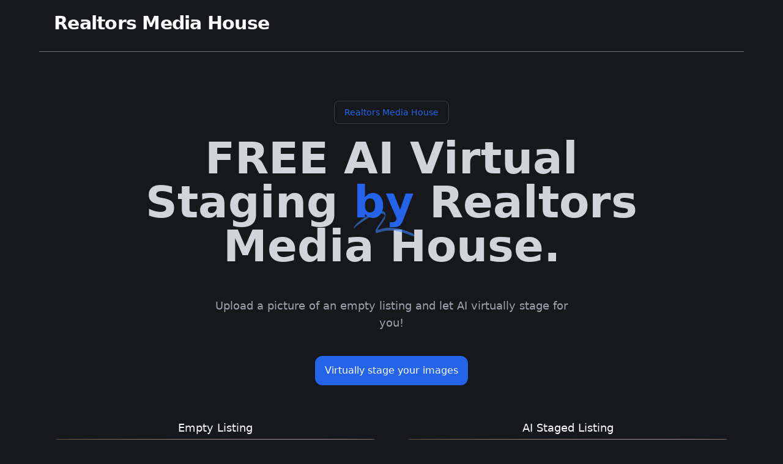

--- FILE ---
content_type: text/html; charset=utf-8
request_url: https://app.realtorsmediahouse.com/
body_size: 4201
content:
<!DOCTYPE html><html lang="en"><head><meta charSet="utf-8"/><link rel="stylesheet" href="/_next/static/css/0e3fbde32e60793f.css" data-precedence="next"/><title>Realtors Media House</title><meta name="description" content="FREE AI Virtual Staging."/><meta name="viewport" content="width=device-width, initial-scale=1"/><meta property="og:title" content="Realtors Media House"/><meta property="og:description" content="FREE AI Virtual Staging."/><meta property="og:url" content="https://roomgpt-demo.vercel.app/"/><meta property="og:site_name" content="Realtors Media House AI Virtual Staging APP"/><meta property="og:locale" content="en_US"/><meta property="og:image" content="https://realtorsmediahouse.com/wp-content/uploads/2023/07/RMH_Logo_Full_White_Small.webp"/><meta property="og:type" content="website"/><meta name="twitter:card" content="summary_large_image"/><meta name="twitter:title" content="Realtors Media House"/><meta name="twitter:description" content="FREE AI Virtual Staging."/><meta name="twitter:image" content="https://realtorsmediahouse.com/wp-content/uploads/2023/07/RMH_Logo_Full_White_Small.webp"/><link rel="icon" href="/favicon.ico"/><script src="/_next/static/chunks/polyfills-c67a75d1b6f99dc8.js" noModule=""></script></head><body class="bg-[#17181C] text-white"><div class="flex max-w-6xl mx-auto flex-col items-center justify-center py-2 min-h-screen"><header class="flex flex-col xs:flex-row justify-between items-center w-full mt-3 border-b pb-7 sm:px-4 px-2 border-gray-500 gap-2"><a class="flex space-x-2" href="https://realtorsmediahouse.com"><h1 class="sm:text-3xl text-xl font-bold ml-2 tracking-tight">Realtors Media House</h1></a></header><main class="flex flex-1 w-full flex-col items-center justify-center text-center px-4 sm:mt-20 mt-20 background-gradient"><a href="https://realtorsmediahouse.com" target="_blank" rel="noreferrer" class="border border-gray-700 rounded-lg py-2 px-4 text-gray-400 text-sm mb-5 transition duration-300 ease-in-out"><span class="text-blue-600">Realtors Media House</span></a><h1 class="mx-auto max-w-4xl font-display text-5xl font-bold tracking-normal text-gray-300 sm:text-7xl">FREE AI Virtual Staging<!-- --> <span class="relative whitespace-nowrap text-blue-600"><svg aria-hidden="true" viewBox="0 0 418 42" class="absolute top-2/3 left-0 h-[0.58em] w-full fill-blue-500/60" preserveAspectRatio="none"><path d="M203.371.916c-26.013-2.078-76.686 1.963-124.73 9.946L67.3 12.749C35.421 18.062 18.2 21.766 6.004 25.934 1.244 27.561.828 27.778.874 28.61c.07 1.214.828 1.121 9.595-1.176 9.072-2.377 17.15-3.92 39.246-7.496C123.565 7.986 157.869 4.492 195.942 5.046c7.461.108 19.25 1.696 19.17 2.582-.107 1.183-7.874 4.31-25.75 10.366-21.992 7.45-35.43 12.534-36.701 13.884-2.173 2.308-.202 4.407 4.442 4.734 2.654.187 3.263.157 15.593-.78 35.401-2.686 57.944-3.488 88.365-3.143 46.327.526 75.721 2.23 130.788 7.584 19.787 1.924 20.814 1.98 24.557 1.332l.066-.011c1.201-.203 1.53-1.825.399-2.335-2.911-1.31-4.893-1.604-22.048-3.261-57.509-5.556-87.871-7.36-132.059-7.842-23.239-.254-33.617-.116-50.627.674-11.629.54-42.371 2.494-46.696 2.967-2.359.259 8.133-3.625 26.504-9.81 23.239-7.825 27.934-10.149 28.304-14.005.417-4.348-3.529-6-16.878-7.066Z"></path></svg><span class="relative">by</span></span> <!-- -->Realtors Media House.</h1><h2 class="mx-auto mt-12 max-w-xl text-lg sm:text-gray-400  text-gray-500 leading-7">Upload a picture of an empty listing and let AI virtually stage for you!</h2><a class="bg-blue-600 rounded-xl text-white font-medium px-4 py-3 sm:mt-10 mt-8 hover:bg-blue-500 transition" href="/dream">Virtually stage your images</a><div class="flex justify-between items-center w-full flex-col sm:mt-10 mt-6"><div class="flex flex-col space-y-10 mt-4 mb-16"><div class="flex sm:space-x-8 sm:flex-row flex-col"><div><h3 class="mb-1 font-medium text-lg">Empty Listing</h3><img alt="Original photo of a room with roomGPT.io" loading="lazy" width="400" height="400" decoding="async" data-nimg="1" class="w-full object-cover h-96 rounded-2xl" style="color:transparent" srcSet="/_next/image?url=%2Foriginal-pic.jpg&amp;w=640&amp;q=75 1x, /_next/image?url=%2Foriginal-pic.jpg&amp;w=828&amp;q=75 2x" src="/_next/image?url=%2Foriginal-pic.jpg&amp;w=828&amp;q=75"/></div><div class="sm:mt-0 mt-8"><h3 class="mb-1 font-medium text-lg">AI Staged Listing</h3><img alt="AI Virtual Staging for Real Estate Listings" loading="lazy" width="400" height="400" decoding="async" data-nimg="1" class="w-full object-cover h-96 rounded-2xl sm:mt-0 mt-2" style="color:transparent" srcSet="/_next/image?url=%2Fgenerated-pic-2.jpg&amp;w=640&amp;q=75 1x, /_next/image?url=%2Fgenerated-pic-2.jpg&amp;w=828&amp;q=75 2x" src="/_next/image?url=%2Fgenerated-pic-2.jpg&amp;w=828&amp;q=75"/></div></div></div></div></main><footer class="text-center h-16 sm:h-20 w-full sm:pt-2 pt-4 border-t mt-5 flex sm:flex-row flex-col justify-between items-center px-3 space-y-3 sm:mb-0 mb-3 border-gray-500"><div class="text-gray-500">Powered by<!-- --> <a href="https://realtorsmediahouse.com/" target="_blank" rel="noreferrer" class="font-bold hover:underline transition hover:text-gray-300 underline-offset-2">Realtors Media House<!-- --> </a></div><div class="flex space-x-4 pb-4 sm:pb-0"><a class="group" aria-label="TaxPal on Twitter" href="https://www.instagram.com/media/"><svg aria-hidden="true" class="h-6 w-6 fill-gray-500 group-hover:fill-gray-300"><path d="https://realtorsmediahouse.com/wp-content/uploads/2023/07/RMH_Logo_Full_White_Small.webp"></path></svg></a><a class="group" aria-label="TaxPal on GitHub" href="https://www.instagram.com/media/"><svg aria-hidden="true" class="h-6 w-6 fill-gray-500 group-hover:fill-gray-300"><path d="https://realtorsmediahouse.com/wp-content/uploads/2023/07/instagram-favicon.jpg"></path></svg></a></div></footer></div><script src="/_next/static/chunks/webpack-72fe7f2fd1cd9d95.js" async=""></script><script src="/_next/static/chunks/2443530c-572b24363cbae43f.js" async=""></script><script src="/_next/static/chunks/488-5d3e5fe4262d7146.js" async=""></script><script src="/_next/static/chunks/main-app-075e98ceba500e37.js" async=""></script><script>(self.__next_f=self.__next_f||[]).push([0])</script><script>self.__next_f.push([1,"1:HL[\"/_next/static/css/0e3fbde32e60793f.css\",{\"as\":\"style\"}]\n0:\"$L2\"\n"])</script><script>self.__next_f.push([1,"3:I{\"id\":\"8827\",\"chunks\":[\"272:static/chunks/webpack-72fe7f2fd1cd9d95.js\",\"667:static/chunks/2443530c-572b24363cbae43f.js\",\"488:static/chunks/488-5d3e5fe4262d7146.js\"],\"name\":\"\",\"async\":false}\n5:I{\"id\":\"9126\",\"chunks\":[\"272:static/chunks/webpack-72fe7f2fd1cd9d95.js\",\"667:static/chunks/2443530c-572b24363cbae43f.js\",\"488:static/chunks/488-5d3e5fe4262d7146.js\"],\"name\":\"\",\"async\":false}\n7:I{\"id\":\"4298\",\"chunks\":[\"185:static/chunks/app/layout-f679523beba7ce98.js\"],\"name\":\"Analytics\",\"async\":false}\n8:I{\"id\":\"4463"])</script><script>self.__next_f.push([1,"\",\"chunks\":[\"272:static/chunks/webpack-72fe7f2fd1cd9d95.js\",\"667:static/chunks/2443530c-572b24363cbae43f.js\",\"488:static/chunks/488-5d3e5fe4262d7146.js\"],\"name\":\"\",\"async\":false}\n9:I{\"id\":\"1010\",\"chunks\":[\"272:static/chunks/webpack-72fe7f2fd1cd9d95.js\",\"667:static/chunks/2443530c-572b24363cbae43f.js\",\"488:static/chunks/488-5d3e5fe4262d7146.js\"],\"name\":\"\",\"async\":false}\na:I{\"id\":\"8920\",\"chunks\":[\"730:static/chunks/d9db10e9-ce061046f794f993.js\",\"962:static/chunks/962-b8625f9e88043277.js\",\"649:static/chunks/64"])</script><script>self.__next_f.push([1,"9-66c774fac1c9bab5.js\",\"460:static/chunks/app/dream/page-88be014b28b2b558.js\"],\"name\":\"\",\"async\":false}\nb:I{\"id\":\"8707\",\"chunks\":[\"730:static/chunks/d9db10e9-ce061046f794f993.js\",\"962:static/chunks/962-b8625f9e88043277.js\",\"649:static/chunks/649-66c774fac1c9bab5.js\",\"460:static/chunks/app/dream/page-88be014b28b2b558.js\"],\"name\":\"\",\"async\":false}\n"])</script><script>self.__next_f.push([1,"2:[[[\"$\",\"link\",\"0\",{\"rel\":\"stylesheet\",\"href\":\"/_next/static/css/0e3fbde32e60793f.css\",\"precedence\":\"next\"}]],[\"$\",\"$L3\",null,{\"assetPrefix\":\"\",\"initialCanonicalUrl\":\"/\",\"initialTree\":[\"\",{\"children\":[\"__PAGE__\",{}]},\"$undefined\",\"$undefined\",true],\"initialHead\":[\"$L4\",null],\"globalErrorComponent\":\"$5\",\"notFound\":[\"$\",\"html\",null,{\"lang\":\"en\",\"children\":[\"$\",\"body\",null,{\"className\":\"bg-[#17181C] text-white\",\"children\":[[\"$L6\",\"$undefined\",[[\"$\",\"title\",null,{\"children\":\"404: This page could not be found.\"}],[\"$\",\"div\",null,{\"style\":{\"fontFamily\":\"system-ui,\\\"Segoe UI\\\",Roboto,Helvetica,Arial,sans-serif,\\\"Apple Color Emoji\\\",\\\"Segoe UI Emoji\\\"\",\"height\":\"100vh\",\"textAlign\":\"center\",\"display\":\"flex\",\"flexDirection\":\"column\",\"alignItems\":\"center\",\"justifyContent\":\"center\"},\"children\":[\"$\",\"div\",null,{\"children\":[[\"$\",\"style\",null,{\"dangerouslySetInnerHTML\":{\"__html\":\"body{color:#000;background:#fff;margin:0}.next-error-h1{border-right:1px solid rgba(0,0,0,.3)}@media (prefers-color-scheme:dark){body{color:#fff;background:#000}.next-error-h1{border-right:1px solid rgba(255,255,255,.3)}}\"}}],[\"$\",\"h1\",null,{\"className\":\"next-error-h1\",\"style\":{\"display\":\"inline-block\",\"margin\":\"0 20px 0 0\",\"padding\":\"0 23px 0 0\",\"fontSize\":24,\"fontWeight\":500,\"verticalAlign\":\"top\",\"lineHeight\":\"49px\"},\"children\":\"404\"}],[\"$\",\"div\",null,{\"style\":{\"display\":\"inline-block\"},\"children\":[\"$\",\"h2\",null,{\"style\":{\"fontSize\":14,\"fontWeight\":400,\"lineHeight\":\"49px\",\"margin\":0},\"children\":\"This page could not be found.\"}]}]]}]}]]],[\"$\",\"$L7\",null,{}]]}]}],\"asNotFound\":false,\"children\":[[\"$\",\"html\",null,{\"lang\":\"en\",\"children\":[\"$\",\"body\",null,{\"className\":\"bg-[#17181C] text-white\",\"children\":[[\"$\",\"$L8\",null,{\"parallelRouterKey\":\"children\",\"segmentPath\":[\"children\"],\"error\":\"$undefined\",\"errorStyles\":\"$undefined\",\"loading\":\"$undefined\",\"loadingStyles\":\"$undefined\",\"hasLoading\":false,\"template\":[\"$\",\"$L9\",null,{}],\"templateStyles\":\"$undefined\",\"notFound\":\"$undefined\",\"notFoundStyles\":\"$undefined\",\"childProp\":{\"current\":[[\"$\",\"div\",null,{\"className\":\"flex max-w-6xl mx-auto flex-col items-center justify-center py-2 min-h-screen\",\"children\":[[\"$\",\"header\",null,{\"className\":\"flex flex-col xs:flex-row justify-between items-center w-full mt-3 border-b pb-7 sm:px-4 px-2 border-gray-500 gap-2\",\"children\":[\"$\",\"$La\",null,{\"href\":\"https://realtorsmediahouse.com\",\"className\":\"flex space-x-2\",\"children\":[\"$\",\"h1\",null,{\"className\":\"sm:text-3xl text-xl font-bold ml-2 tracking-tight\",\"children\":\"Realtors Media House\"}]}]}],[\"$\",\"main\",null,{\"className\":\"flex flex-1 w-full flex-col items-center justify-center text-center px-4 sm:mt-20 mt-20 background-gradient\",\"children\":[[\"$\",\"a\",null,{\"href\":\"https://realtorsmediahouse.com\",\"target\":\"_blank\",\"rel\":\"noreferrer\",\"className\":\"border border-gray-700 rounded-lg py-2 px-4 text-gray-400 text-sm mb-5 transition duration-300 ease-in-out\",\"children\":[\"$\",\"span\",null,{\"className\":\"text-blue-600\",\"children\":\"Realtors Media House\"}]}],[\"$\",\"h1\",null,{\"className\":\"mx-auto max-w-4xl font-display text-5xl font-bold tracking-normal text-gray-300 sm:text-7xl\",\"children\":[\"FREE AI Virtual Staging\",\" \",[\"$\",\"span\",null,{\"className\":\"relative whitespace-nowrap text-blue-600\",\"children\":[[\"$\",\"svg\",null,{\"aria-hidden\":\"true\",\"viewBox\":\"0 0 418 42\",\"className\":\"absolute top-2/3 left-0 h-[0.58em] w-full fill-blue-500/60\",\"preserveAspectRatio\":\"none\",\"children\":[\"$\",\"path\",null,{\"d\":\"M203.371.916c-26.013-2.078-76.686 1.963-124.73 9.946L67.3 12.749C35.421 18.062 18.2 21.766 6.004 25.934 1.244 27.561.828 27.778.874 28.61c.07 1.214.828 1.121 9.595-1.176 9.072-2.377 17.15-3.92 39.246-7.496C123.565 7.986 157.869 4.492 195.942 5.046c7.461.108 19.25 1.696 19.17 2.582-.107 1.183-7.874 4.31-25.75 10.366-21.992 7.45-35.43 12.534-36.701 13.884-2.173 2.308-.202 4.407 4.442 4.734 2.654.187 3.263.157 15.593-.78 35.401-2.686 57.944-3.488 88.365-3.143 46.327.526 75.721 2.23 130.788 7.584 19.787 1.924 20.814 1.98 24.557 1.332l.066-.011c1.201-.203 1.53-1.825.399-2.335-2.911-1.31-4.893-1.604-22.048-3.261-57.509-5.556-87.871-7.36-132.059-7.842-23.239-.254-33.617-.116-50.627.674-11.629.54-42.371 2.494-46.696 2.967-2.359.259 8.133-3.625 26.504-9.81 23.239-7.825 27.934-10.149 28.304-14.005.417-4.348-3.529-6-16.878-7.066Z\"}]}],[\"$\",\"span\",null,{\"className\":\"relative\",\"children\":\"by\"}]]}],\" \",\"Realtors Media House.\"]}],[\"$\",\"h2\",null,{\"className\":\"mx-auto mt-12 max-w-xl text-lg sm:text-gray-400  text-gray-500 leading-7\",\"children\":\"Upload a picture of an empty listing and let AI virtually stage for you!\"}],[\"$\",\"$La\",null,{\"className\":\"bg-blue-600 rounded-xl text-white font-medium px-4 py-3 sm:mt-10 mt-8 hover:bg-blue-500 transition\",\"href\":\"/dream\",\"children\":\"Virtually stage your images\"}],[\"$\",\"div\",null,{\"className\":\"flex justify-between items-center w-full flex-col sm:mt-10 mt-6\",\"children\":[\"$\",\"div\",null,{\"className\":\"flex flex-col space-y-10 mt-4 mb-16\",\"children\":[\"$\",\"div\",null,{\"className\":\"flex sm:space-x-8 sm:flex-row flex-col\",\"children\":[[\"$\",\"div\",null,{\"children\":[[\"$\",\"h3\",null,{\"className\":\"mb-1 font-medium text-lg\",\"children\":\"Empty Listing\"}],[\"$\",\"$Lb\",null,{\"alt\":\"Original photo of a room with roomGPT.io\",\"src\":\"/original-pic.jpg\",\"className\":\"w-full object-cover h-96 rounded-2xl\",\"width\":400,\"height\":400}]]}],[\"$\",\"div\",null,{\"className\":\"sm:mt-0 mt-8\",\"children\":[[\"$\",\"h3\",null,{\"className\":\"mb-1 font-medium text-lg\",\"children\":\"AI Staged Listing\"}],[\"$\",\"$Lb\",null,{\"alt\":\"AI Virtual Staging for Real Estate Listings\",\"width\":400,\"height\":400,\"src\":\"/generated-pic-2.jpg\",\"className\":\"w-full object-cover h-96 rounded-2xl sm:mt-0 mt-2\"}]]}]]}]}]}]]}],[\"$\",\"footer\",null,{\"className\":\"text-center h-16 sm:h-20 w-full sm:pt-2 pt-4 border-t mt-5 flex sm:flex-row flex-col justify-between items-center px-3 space-y-3 sm:mb-0 mb-3 border-gray-500\",\"children\":[[\"$\",\"div\",null,{\"className\":\"text-gray-500\",\"children\":[\"Powered by\",\" \",[\"$\",\"a\",null,{\"href\":\"https://realtorsmediahouse.com/\",\"target\":\"_blank\",\"rel\":\"noreferrer\",\"className\":\"font-bold hover:underline transition hover:text-gray-300 underline-offset-2\",\"children\":[\"Realtors Media House\",\" \"]}]]}],[\"$\",\"div\",null,{\"className\":\"flex space-x-4 pb-4 sm:pb-0\",\"children\":[[\"$\",\"$La\",null,{\"href\":\"https://www.instagram.com/media/\",\"className\":\"group\",\"aria-label\":\"TaxPal on Twitter\",\"children\":[\"$\",\"svg\",null,{\"aria-hidden\":\"true\",\"className\":\"h-6 w-6 fill-gray-500 group-hover:fill-gray-300\",\"children\":[\"$\",\"path\",null,{\"d\":\"https://realtorsmediahouse.com/wp-content/uploads/2023/07/RMH_Logo_Full_White_Small.webp\"}]}]}],[\"$\",\"$La\",null,{\"href\":\"https://www.instagram.com/media/\",\"className\":\"group\",\"aria-label\":\"TaxPal on GitHub\",\"children\":[\"$\",\"svg\",null,{\"aria-hidden\":\"true\",\"className\":\"h-6 w-6 fill-gray-500 group-hover:fill-gray-300\",\"children\":[\"$\",\"path\",null,{\"d\":\"https://realtorsmediahouse.com/wp-content/uploads/2023/07/instagram-favicon.jpg\"}]}]}]]}]]}]]}],null],\"segment\":\"__PAGE__\"},\"styles\":[]}],[\"$\",\"$L7\",null,{}]]}]}],null]}]]\n"])</script><script>self.__next_f.push([1,"6:[[[\"$\",\"meta\",null,{\"charSet\":\"utf-8\"}],null,null,null,null,null,null,null,null,null,null,[\"$\",\"meta\",null,{\"name\":\"viewport\",\"content\":\"width=device-width, initial-scale=1\"}],null,null,null,null,null,null,null,null,null,null,[]],[null,null,null,null],null,null,[null,null,null,null,null],null,null,null,null,null]\n"])</script><script>self.__next_f.push([1,"4:[[[\"$\",\"meta\",null,{\"charSet\":\"utf-8\"}],[\"$\",\"title\",null,{\"children\":\"Realtors Media House\"}],[\"$\",\"meta\",null,{\"name\":\"description\",\"content\":\"FREE AI Virtual Staging.\"}],null,null,null,null,null,null,null,null,[\"$\",\"meta\",null,{\"name\":\"viewport\",\"content\":\"width=device-width, initial-scale=1\"}],null,null,null,null,null,null,null,null,null,null,[]],[null,null,null,null],null,null,[null,null,null,null,null],null,[null,[\"$\",\"meta\",null,{\"property\":\"og:title\",\"content\":\"Realtors Media House\"}],[\"$\",\"meta\",null,{\"property\":\"og:description\",\"content\":\"FREE AI Virtual Staging.\"}],[\"$\",\"meta\",null,{\"property\":\"og:url\",\"content\":\"https://roomgpt-demo.vercel.app/\"}],[\"$\",\"meta\",null,{\"property\":\"og:site_name\",\"content\":\"Realtors Media House AI Virtual Staging APP\"}],[\"$\",\"meta\",null,{\"property\":\"og:locale\",\"content\":\"en_US\"}],null,null,[[[\"$\",\"meta\",null,{\"property\":\"og:image\",\"content\":\"https://realtorsmediahouse.com/wp-content/uploads/2023/07/RMH_Logo_Full_White_Small.webp\"}]]],null,null,null,null,null,null,[\"$\",\"meta\",null,{\"property\":\"og:type\",\"content\":\"website\"}]],[[\"$\",\"meta\",null,{\"name\":\"twitter:card\",\"content\":\"summary_large_image\"}],null,null,null,null,[\"$\",\"meta\",null,{\"name\":\"twitter:title\",\"content\":\"Realtors Media House\"}],[\"$\",\"meta\",null,{\"name\":\"twitter:description\",\"content\":\"FREE AI Virtual Staging.\"}],[[[\"$\",\"meta\",null,{\"name\":\"twitter:image\",\"content\":\"https://realtorsmediahouse.com/wp-content/uploads/2023/07/RMH_Logo_Full_White_Small.webp\"}]]],null,null],null,[null,[[\"$\",\"link\",null,{\"rel\":\"icon\",\"href\":\"/favicon.ico\"}]],[],null]]\n"])</script><script defer src="https://static.cloudflareinsights.com/beacon.min.js/vcd15cbe7772f49c399c6a5babf22c1241717689176015" integrity="sha512-ZpsOmlRQV6y907TI0dKBHq9Md29nnaEIPlkf84rnaERnq6zvWvPUqr2ft8M1aS28oN72PdrCzSjY4U6VaAw1EQ==" data-cf-beacon='{"version":"2024.11.0","token":"3943bb977ad24540b8c8510ee4b542c6","r":1,"server_timing":{"name":{"cfCacheStatus":true,"cfEdge":true,"cfExtPri":true,"cfL4":true,"cfOrigin":true,"cfSpeedBrain":true},"location_startswith":null}}' crossorigin="anonymous"></script>
</body></html>

--- FILE ---
content_type: application/javascript; charset=utf-8
request_url: https://app.realtorsmediahouse.com/_next/static/chunks/d9db10e9-ce061046f794f993.js
body_size: 22118
content:
(self.webpackChunk_N_E=self.webpackChunk_N_E||[]).push([[730],{7568:function(e,t,r){!function(){"use strict";var t={"./node_modules/@upload-io/style-loader/dist/runtime/injectStylesIntoStyleTag.js":function(e){var t=[];function r(e){for(var r=-1,n=0;n<t.length;n++)if(t[n].identifier===e){r=n;break}return r}function n(e,n){for(var o={},i=[],a=0;a<e.length;a++){var l=e[a],s=n.base?l[0]+n.base:l[0],u=o[s]||0,c="".concat(s," ").concat(u);o[s]=u+1;var d=r(c),m={css:l[1],media:l[2],sourceMap:l[3],supports:l[4],layer:l[5]};if(-1!==d)t[d].references++,t[d].updater(m);else{var p=function(e,t){var r=t.domAPI(t);return r.update(e),function(t){t?(t.css!==e.css||t.media!==e.media||t.sourceMap!==e.sourceMap||t.supports!==e.supports||t.layer!==e.layer)&&r.update(e=t):r.remove()}}(m,n);n.byIndex=a,t.splice(a,0,{identifier:c,updater:p,references:1})}i.push(c)}return i}e.exports=function(e,o){var i=n(e=e||[],o=o||{});return function(e){e=e||[];for(var a=0;a<i.length;a++){var l=r(i[a]);t[l].references--}for(var s=n(e,o),u=0;u<i.length;u++){var c=r(i[u]);0===t[c].references&&(t[c].updater(),t.splice(c,1))}i=s}}},"./node_modules/@upload-io/style-loader/dist/runtime/insertStyleElement.js":function(e){e.exports=function(e){if("undefined"!=typeof document){var t=document.createElement("style");return e.setAttributes(t,e.attributes),e.insert(t,e.options),t}}},"./node_modules/@upload-io/style-loader/dist/runtime/setAttributesWithoutAttributes.js":function(e,t,r){e.exports=function(e){var t=r.nc;t&&e.setAttribute("nonce",t)}},"./node_modules/@upload-io/style-loader/dist/runtime/styleDomAPI.js":function(e){e.exports=function(e){var t=e.insertStyleElement(e);return{update:function(r){var n,o,i;n="",r.supports&&(n+="@supports (".concat(r.supports,") {")),r.media&&(n+="@media ".concat(r.media," {")),(o=void 0!==r.layer)&&(n+="@layer".concat(r.layer.length>0?" ".concat(r.layer):""," {")),n+=r.css,o&&(n+="}"),r.media&&(n+="}"),r.supports&&(n+="}"),(i=r.sourceMap)&&"undefined"!=typeof btoa&&(n+="\n/*# sourceMappingURL=data:application/json;base64,".concat(btoa(unescape(encodeURIComponent(JSON.stringify(i))))," */")),e.styleTagTransform(n,t,e.options)},remove:function(){var e;null!==(e=t).parentNode&&e.parentNode.removeChild(e)}}}},"./node_modules/@upload-io/style-loader/dist/runtime/styleTagTransform.js":function(e){e.exports=function(e,t){if(void 0!==t){if(t.styleSheet)t.styleSheet.cssText=e;else{for(;t.firstChild;)t.removeChild(t.firstChild);t.appendChild(document.createTextNode(e))}}}},"./node_modules/css-loader/dist/cjs.js!./node_modules/postcss-loader/dist/cjs.js??ruleSet[1].rules[2].use[2]!./node_modules/sass-loader/dist/cjs.js!./src/components/modal/Modal.scss":function(e,t,r){var n=r("./node_modules/css-loader/dist/runtime/api.js"),o=r.n(n)()(function(e){return e[1]});o.push([e.id,'.uploader__body{overflow:hidden}.uploader--with-modal{-webkit-box-pack:center;-webkit-justify-content:center;-moz-box-pack:center;-ms-flex-pack:center;justify-content:center;-webkit-box-align:center;-webkit-align-items:center;-moz-box-align:center;-ms-flex-align:center;align-items:center;-webkit-box-orient:vertical;-webkit-box-direction:normal;-webkit-flex-direction:column;-moz-box-orient:vertical;-moz-box-direction:normal;-ms-flex-direction:column;flex-direction:column;display:-webkit-box;display:-webkit-flex;display:-moz-box;display:-ms-flexbox;display:flex;position:fixed;top:0;bottom:0;left:0;right:0;z-index:99999}.uploader__modal{background:var(--shade-900);border-radius:.5em;z-index:100000;position:relative;overflow:auto;top:-5%;height:60%;width:75%;max-width:65.625em;max-height:41.25em}@media (max-height: 700px){.uploader__modal{top:-1%;height:80%}}@media (max-width: 750px), (max-height: 420px){.uploader__modal{top:0;height:100%;width:100%;max-width:none;max-height:none;border-radius:0}}.uploader__modal__close{position:absolute;right:0;top:0;z-index:2}.uploader__modal__close a{-webkit-transition:0.1s color linear;-o-transition:0.1s color linear;-moz-transition:0.1s color linear;transition:0.1s color linear;color:var(--shade-500);padding:1.125em 1.0625em .8125em .875em;display:inline-block}.uploader__backdrop{content:" ";background:rgba(0,0,0,0.5);position:fixed;left:0;right:0;top:0;bottom:0;z-index:99999}.uploader__modal,.uploader__backdrop{opacity:0;-webkit-transition:0.15s opacity linear;-o-transition:0.15s opacity linear;-moz-transition:0.15s opacity linear;transition:0.15s opacity linear}.uploader__modal.show,.uploader__backdrop.show{opacity:1}\n',""]),t.default=o},"./node_modules/css-loader/dist/cjs.js!./node_modules/postcss-loader/dist/cjs.js??ruleSet[1].rules[2].use[2]!./node_modules/sass-loader/dist/cjs.js!./src/components/widgets/uploader/UploadWidget.scss":function(e,t,r){var n=r("./node_modules/css-loader/dist/runtime/api.js"),o=r.n(n)()(function(e){return e[1]});o.push([e.id,"",""]),t.default=o},"./node_modules/css-loader/dist/cjs.js!./node_modules/postcss-loader/dist/cjs.js??ruleSet[1].rules[2].use[2]!./node_modules/sass-loader/dist/cjs.js!./src/components/widgets/uploader/UploadWidgetContainer.scss":function(e,t,r){var n=r("./node_modules/css-loader/dist/runtime/api.js"),o=r.n(n)()(function(e){return e[1]});o.push([e.id,".uploader{--btn-text-color: var(--shade-200);-webkit-font-smoothing:antialiased;-moz-osx-font-smoothing:grayscale;-moz-box-sizing:border-box;box-sizing:border-box;color:var(--shade-100);font-family:-apple-system, blinkmacsystemfont, Segoe UI, helvetica, arial, sans-serif, Apple Color Emoji, Segoe UI Emoji, Segoe UI Symbol;line-height:1;text-align:left;position:static}.uploader a,.uploader p,.uploader button{font-size:inherit;margin:0}.uploader a{border-bottom:none;padding:0}.uploader svg{margin-bottom:0}.uploader a{color:var(--primary-color)}.uploader a,.uploader a:hover,.uploader a:active,.uploader a:focus{text-decoration:underline}.uploader a:hover:not(:disabled):not(.disabled){color:var(--primary-active-color)}.uploader .btn{-webkit-transition:0.1s border-color linear, 0.1s background-color linear;-o-transition:0.1s border-color linear, 0.1s background-color linear;-moz-transition:0.1s border-color linear, 0.1s background-color linear;transition:0.1s border-color linear, 0.1s background-color linear;display:inline-block;font-weight:400;color:var(--btn-text-color);text-align:center;vertical-align:middle;-webkit-user-select:none;-moz-user-select:none;-ms-user-select:none;user-select:none;background-color:rgba(0,0,0,0);border:.0625em solid rgba(0,0,0,0);padding:0 1em;line-height:3;border-radius:0.3125em}.uploader .btn,.uploader .btn:hover,.uploader .btn:active,.uploader .btn:focus{text-decoration:none}.uploader .btn:not(:disabled):not(.disabled){cursor:pointer}.uploader .btn:hover:not(:disabled):not(.disabled){color:var(--shade-300)}.uploader .btn--primary{color:var(--shade-900);background-color:var(--primary-color);border-color:var(--primary-color)}.uploader .btn--primary:hover:not(:disabled):not(.disabled){background-color:var(--primary-active-color);border-color:var(--primary-active-color);color:var(--shade-900)}.uploader .btn--primary-outline{color:var(--primary-color);border-color:var(--primary-color)}.uploader .btn.disabled{opacity:0.5;cursor:default}.uploader .btn--file{position:relative;overflow:hidden;margin-bottom:0}.uploader .btn--file__input{position:absolute;top:0;left:0;z-index:-1;width:100%;height:100%;opacity:0}.uploader .btn--upload{font-size:1.11em;padding:0.2em 1.6em;margin-bottom:1.5em}.uploader .btn-group{padding:.9375em}.uploader .text-secondary{color:var(--shade-400)}.uploader .vcenter{display:-webkit-box;display:-webkit-flex;display:-moz-box;display:-ms-flexbox;display:flex;-webkit-box-align:center;-webkit-align-items:center;-moz-box-align:center;-ms-flex-align:center;align-items:center}.uploader .hcenter{display:-webkit-box;display:-webkit-flex;display:-moz-box;display:-ms-flexbox;display:flex;-webkit-box-pack:center;-webkit-justify-content:center;-moz-box-pack:center;-ms-flex-pack:center;justify-content:center}.uploader .nudge-up-1{position:relative;top:-1px}.uploader .ml-0{margin-left:0}.uploader .ml-1{margin-left:.3125em}.uploader .ml-2{margin-left:.4375em}.uploader .ml-3{margin-left:.5em}.uploader .ml-4{margin-left:.625em}.uploader .mr-0{margin-right:0}.uploader .mr-1{margin-right:.3125em}.uploader .mr-2{margin-right:.4375em}.uploader .mr-3{margin-right:.5em}.uploader .mr-4{margin-right:.625em}.uploader .mb-0{margin-bottom:0}.uploader .mb-1{margin-bottom:.3125em}.uploader .mb-2{margin-bottom:.4375em}.uploader .mb-3{margin-bottom:.5em}.uploader .mb-4{margin-bottom:.625em}.uploader .mt-0{margin-top:0}.uploader .mt-1{margin-top:.3125em}.uploader .mt-2{margin-top:.4375em}.uploader .mt-3{margin-top:.5em}.uploader .mt-4{margin-top:.625em}.uploader .mt-5{margin-top:1.25em}\n",""]),t.default=o},"./node_modules/css-loader/dist/cjs.js!./node_modules/postcss-loader/dist/cjs.js??ruleSet[1].rules[2].use[2]!./node_modules/sass-loader/dist/cjs.js!./src/components/widgets/uploader/components/editors/ImageCropper.scss":function(e,t,r){var n=r("./node_modules/css-loader/dist/runtime/api.js"),o=r.n(n)()(function(e){return e[1]});o.push([e.id,'.uploader__image-cropper__clip{overflow:hidden}.uploader__image-cropper__clip:before{content:" ";display:block;background:rgba(255,255,255,0.15);position:absolute;left:-2px;right:-2px;top:-2px;bottom:-2px}.uploader__image-cropper__clip--circular,.uploader__image-cropper__clip--circular:before{border-radius:100%}\n',""]),t.default=o},"./node_modules/css-loader/dist/cjs.js!./node_modules/postcss-loader/dist/cjs.js??ruleSet[1].rules[2].use[2]!./node_modules/sass-loader/dist/cjs.js!./src/components/widgets/uploader/components/editors/ImageEditorLayout.scss":function(e,t,r){var n=r("./node_modules/css-loader/dist/runtime/api.js"),o=r.n(n)()(function(e){return e[1]});o.push([e.id,".uploader__image-editor{display:-webkit-box;display:-webkit-flex;display:-moz-box;display:-ms-flexbox;display:flex;-webkit-box-pack:center;-webkit-justify-content:center;-moz-box-pack:center;-ms-flex-pack:center;justify-content:center;-webkit-box-align:center;-webkit-align-items:center;-moz-box-align:center;-ms-flex-align:center;align-items:center;-webkit-box-orient:vertical;-webkit-box-direction:normal;-webkit-flex-direction:column;-moz-box-orient:vertical;-moz-box-direction:normal;-ms-flex-direction:column;flex-direction:column;-webkit-align-content:space-between;-ms-flex-line-pack:justify;align-content:space-between;height:100%;width:100%}.uploader__image-editor img{-webkit-user-select:none;-moz-user-select:none;-ms-user-select:none;user-select:none;pointer-events:none}.uploader__image-editor__header{padding:0.825em 0.8em 0.75em 0.8em}.uploader__image-editor__header--empty{min-height:.9375em}.uploader__image-editor__image{width:100%;-webkit-box-flex:1;-webkit-flex-grow:1;-moz-box-flex:1;-ms-flex-positive:1;flex-grow:1;position:relative}.uploader__image-editor__image-padding{position:absolute;top:0;bottom:0;left:.9375em;right:.9375em;display:-webkit-box;display:-webkit-flex;display:-moz-box;display:-ms-flexbox;display:flex;-webkit-box-pack:center;-webkit-justify-content:center;-moz-box-pack:center;-ms-flex-pack:center;justify-content:center;-webkit-box-align:center;-webkit-align-items:center;-moz-box-align:center;-ms-flex-align:center;align-items:center}.uploader__image-editor__image-inner{max-width:100%;max-height:100%}.uploader__image-editor__image-overlay{position:absolute;background:rgba(255,255,255,0.5)}.uploader__modal .uploader__image-editor__header{padding-top:0;padding-bottom:1.3em;margin-top:-1em}\n",""]),t.default=o},"./node_modules/css-loader/dist/cjs.js!./node_modules/postcss-loader/dist/cjs.js??ruleSet[1].rules[2].use[2]!./node_modules/sass-loader/dist/cjs.js!./src/components/widgets/uploader/components/editors/shapes/ResizableSquare.scss":function(e,t,r){var n=r("./node_modules/css-loader/dist/runtime/api.js"),o=r.n(n)()(function(e){return e[1]});o.push([e.id,".uploader__resizable-square{position:absolute;cursor:move}.uploader__resizable-square__nw,.uploader__resizable-square__ne,.uploader__resizable-square__sw,.uploader__resizable-square__se{width:1em;height:1em;opacity:0.75;background-color:var(--shade-900);border:.0625em solid var(--primary-color);border-radius:100%;position:absolute}.uploader__resizable-square__nw{top:-.5em;left:-.5em;cursor:nw-resize}.uploader__resizable-square__ne{top:-.5em;right:-.5em;cursor:ne-resize}.uploader__resizable-square__sw{bottom:-.5em;left:-.5em;cursor:sw-resize}.uploader__resizable-square__se{bottom:-.5em;right:-.5em;cursor:se-resize}\n",""]),t.default=o},"./node_modules/css-loader/dist/cjs.js!./node_modules/postcss-loader/dist/cjs.js??ruleSet[1].rules[2].use[2]!./node_modules/sass-loader/dist/cjs.js!./src/components/widgets/uploader/components/fileIcons/ProgressIcon.scss":function(e,t,r){var n=r("./node_modules/css-loader/dist/runtime/api.js"),o=r.n(n)()(function(e){return e[1]});o.push([e.id,".progress-icon{display:block}.progress-icon__container{display:inline-block;position:relative}.progress-icon__circle{-webkit-transition:.35s stroke-dashoffset cubic-bezier(0.33, 1, 0.68, 1),.6s stroke-width cubic-bezier(0.22, 1, 0.36, 1),.6s r cubic-bezier(0.22, 1, 0.36, 1),.3s opacity linear;-o-transition:.35s stroke-dashoffset cubic-bezier(0.33, 1, 0.68, 1),.6s stroke-width cubic-bezier(0.22, 1, 0.36, 1),.6s r cubic-bezier(0.22, 1, 0.36, 1),.3s opacity linear;-moz-transition:.35s stroke-dashoffset cubic-bezier(0.33, 1, 0.68, 1),.6s stroke-width cubic-bezier(0.22, 1, 0.36, 1),.6s r cubic-bezier(0.22, 1, 0.36, 1),.3s opacity linear;transition:.35s stroke-dashoffset cubic-bezier(0.33, 1, 0.68, 1),.6s stroke-width cubic-bezier(0.22, 1, 0.36, 1),.6s r cubic-bezier(0.22, 1, 0.36, 1),.3s opacity linear;-webkit-transform:rotate(-90deg);-moz-transform:rotate(-90deg);-ms-transform:rotate(-90deg);-o-transform:rotate(-90deg);transform:rotate(-90deg);-webkit-transform-origin:50% 50%;-moz-transform-origin:50% 50%;-ms-transform-origin:50% 50%;-o-transform-origin:50% 50%;transform-origin:50% 50%;stroke:var(--primary-color)}.progress-icon__circle__bg{-webkit-transition:.3s opacity linear;-o-transition:.3s opacity linear;-moz-transition:.3s opacity linear;transition:.3s opacity linear;fill:var(--shade-700)}.progress-icon__circle--error{stroke:var(--error-color)}.progress-icon__thumbnail{-webkit-transition:.2s transform cubic-bezier(0.22, 1, 0.36, 1),.05s opacity linear;-o-transition:.2s transform cubic-bezier(0.22, 1, 0.36, 1),.05s opacity linear;-moz-transition:.2s transform cubic-bezier(0.22, 1, 0.36, 1),.05s opacity linear;transition:.2s transform cubic-bezier(0.22, 1, 0.36, 1),.05s opacity linear;-webkit-transition-delay:.3s;-moz-transition-delay:.3s;-o-transition-delay:.3s;transition-delay:.3s;background-repeat:no-repeat;background-position:center center;background-size:contain;opacity:1;position:absolute;left:0;right:0;top:0;bottom:0;-webkit-transform:scale(1, 1);-moz-transform:scale(1, 1);-ms-transform:scale(1, 1);-o-transform:scale(1, 1);transform:scale(1, 1)}.progress-icon__thumbnail--hidden{opacity:0;-webkit-transform:scale(0.1, 0.1);-moz-transform:scale(0.1, 0.1);-ms-transform:scale(0.1, 0.1);-o-transform:scale(0.1, 0.1);transform:scale(0.1, 0.1)}\n",""]),t.default=o},"./node_modules/css-loader/dist/cjs.js!./node_modules/postcss-loader/dist/cjs.js??ruleSet[1].rules[2].use[2]!./node_modules/sass-loader/dist/cjs.js!./src/components/widgets/uploader/components/files/SubmittedFileComponent.scss":function(e,t,r){var n=r("./node_modules/css-loader/dist/runtime/api.js"),o=r.n(n)()(function(e){return e[1]});o.push([e.id,".breakpoint-md .uploader__submitted-file{max-width:100%;width:100%}.breakpoint-lg .uploader__submitted-file{max-width:50%;width:50%}.breakpoint-xl .uploader__submitted-file{max-width:33.333333%;width:33.333333%}.breakpoint-xl .uploader__submitted-file--loners{max-width:46%;width:46%}.uploader__submitted-file{-webkit-box-flex:1;-webkit-flex-grow:1;-moz-box-flex:1;-ms-flex-positive:1;flex-grow:1;margin:.3125em 0}.uploader__submitted-file__container{margin:0 .3125em;background:var(--shade-800);border-radius:.4375em}.uploader__submitted-file__inner{padding:1.3125em 1.4375em;display:-webkit-box;display:-webkit-flex;display:-moz-box;display:-ms-flexbox;display:flex;-webkit-box-align:center;-webkit-align-items:center;-moz-box-align:center;-ms-flex-align:center;align-items:center;-webkit-box-pack:justify;-webkit-justify-content:space-between;-moz-box-pack:justify;-ms-flex-pack:justify;justify-content:space-between}.uploader__submitted-file__text{margin-left:.4375em;margin-right:.5em;overflow:hidden;-webkit-box-flex:1;-webkit-flex-grow:1;-moz-box-flex:1;-ms-flex-positive:1;flex-grow:1}.uploader__submitted-file__action{min-width:4.625em;text-align:right;display:inline-block}.uploader__submitted-file__action--performed{color:var(--shade-300)}.uploader__submitted-file__message{font-size:0.75em;margin-top:0.2em;display:block;line-height:1.1em}.uploader__submitted-file__name{overflow:hidden;text-overflow:ellipsis;white-space:nowrap;display:block;height:1.1em}\n",""]),t.default=o},"./node_modules/css-loader/dist/cjs.js!./node_modules/postcss-loader/dist/cjs.js??ruleSet[1].rules[2].use[2]!./node_modules/sass-loader/dist/cjs.js!./src/components/widgets/uploader/screens/UploaderMainScreen.scss":function(e,t,r){var n=r("./node_modules/css-loader/dist/runtime/api.js"),o=r.n(n)()(function(e){return e[1]});o.push([e.id,".uploader__main-screen{display:-webkit-box;display:-webkit-flex;display:-moz-box;display:-ms-flexbox;display:flex;-webkit-box-pack:center;-webkit-justify-content:center;-moz-box-pack:center;-ms-flex-pack:center;justify-content:center;-webkit-box-align:center;-webkit-align-items:center;-moz-box-align:center;-ms-flex-align:center;align-items:center;-webkit-box-orient:vertical;-webkit-box-direction:normal;-webkit-flex-direction:column;-moz-box-orient:vertical;-moz-box-direction:normal;-ms-flex-direction:column;flex-direction:column;-webkit-align-content:space-between;-ms-flex-line-pack:justify;align-content:space-between;height:100%;width:100%}.uploader__main-screen__file-list{margin:auto 0;overflow-y:auto;width:100%}.uploader__main-screen__file-list__inner{padding:.9375em;display:-webkit-box;display:-webkit-flex;display:-moz-box;display:-ms-flexbox;display:flex;-webkit-flex-wrap:wrap;-ms-flex-wrap:wrap;flex-wrap:wrap;-webkit-box-pack:center;-webkit-justify-content:center;-moz-box-pack:center;-ms-flex-pack:center;justify-content:center}.uploader__main-screen__info{color:var(--btn-text-color);text-align:center;padding:1.15em 0}.uploader__main-screen__info+.btn{display:block}\n",""]),t.default=o},"./node_modules/css-loader/dist/cjs.js!./node_modules/postcss-loader/dist/cjs.js??ruleSet[1].rules[2].use[2]!./node_modules/sass-loader/dist/cjs.js!./src/components/widgets/widgetBase/WidgetBase.scss":function(e,t,r){var n=r("./node_modules/css-loader/dist/runtime/api.js"),o=r.n(n)()(function(e){return e[1]});o.push([e.id,".uploader__widget-base{border-radius:.3125em;position:absolute;top:.9375em;left:.9375em;right:.9375em;bottom:.9375em;-webkit-box-pack:center;-webkit-justify-content:center;-moz-box-pack:center;-ms-flex-pack:center;justify-content:center;-webkit-box-align:center;-webkit-align-items:center;-moz-box-align:center;-ms-flex-align:center;align-items:center;-webkit-box-orient:vertical;-webkit-box-direction:normal;-webkit-flex-direction:column;-moz-box-orient:vertical;-moz-box-direction:normal;-ms-flex-direction:column;flex-direction:column;display:-webkit-box;display:-webkit-flex;display:-moz-box;display:-ms-flexbox;display:flex}.uploader__widget-base__modal-bg{color:var(--shade-600);position:absolute;z-index:1}.uploader__widget-base__modal-bg--dragging{color:var(--primary-color)}.uploader__widget-base__modal-bg--dragging *{pointer-events:none}.uploader__widget-base__children{-webkit-box-pack:center;-webkit-justify-content:center;-moz-box-pack:center;-ms-flex-pack:center;justify-content:center;-webkit-box-align:center;-webkit-align-items:center;-moz-box-align:center;-ms-flex-align:center;align-items:center;-webkit-box-orient:vertical;-webkit-box-direction:normal;-webkit-flex-direction:column;-moz-box-orient:vertical;-moz-box-direction:normal;-ms-flex-direction:column;flex-direction:column;display:-webkit-box;display:-webkit-flex;display:-moz-box;display:-ms-flexbox;display:flex;z-index:2;position:absolute;bottom:0;top:0;left:0;right:0}.uploader__widget-base__children--is-multi-file-modal{top:2.5em}.uploader__widget-base--draggable{border:.125em dashed var(--shade-600)}.uploader__widget-base--dragging{border-color:var(--primary-color)}.uploader__widget-base--dragging *{pointer-events:none}\n",""]),t.default=o},"./node_modules/css-loader/dist/runtime/api.js":function(e){e.exports=function(e){var t=[];return t.toString=function(){return this.map(function(t){var r=e(t);return t[2]?"@media ".concat(t[2]," {").concat(r,"}"):r}).join("")},t.i=function(e,r,n){"string"==typeof e&&(e=[[null,e,""]]);var o={};if(n)for(var i=0;i<this.length;i++){var a=this[i][0];null!=a&&(o[a]=!0)}for(var l=0;l<e.length;l++){var s=[].concat(e[l]);n&&o[s[0]]||(r&&(s[2]?s[2]="".concat(r," and ").concat(s[2]):s[2]=r),t.push(s))}},t}}},n={};function o(e){if(n[e])return n[e].exports;var r=n[e]={id:e,exports:{}};return t[e](r,r.exports,o),r.exports}o.n=function(e){var t=e&&e.__esModule?function(){return e.default}:function(){return e};return o.d(t,{a:t}),t},o.d=function(e,t){for(var r in t)o.o(t,r)&&!o.o(e,r)&&Object.defineProperty(e,r,{enumerable:!0,get:t[r]})},o.o=function(e,t){return Object.prototype.hasOwnProperty.call(e,t)},o.r=function(e){"undefined"!=typeof Symbol&&Symbol.toStringTag&&Object.defineProperty(e,Symbol.toStringTag,{value:"Module"}),Object.defineProperty(e,"__esModule",{value:!0})};var i={};!function(){o.r(i),o.d(i,{UploadWidgetResult:function(){return u},Uploader:function(){return e7},UploaderLocaleEnUs:function(){return p}});var e,t,n,a,l,s,u,c,d=r(2393),m=r(4456),p={"error!":"Error!",done:"Done",addAnotherFile:"Add another file...",addAnotherImage:"Add another image...",cancel:"cancel","cancelled!":"cancelled",continue:"Continue",customValidationFailed:"Failed to validate file.",crop:"Crop",finish:"Finished",finishIcon:!0,image:"Image",maxFilesReached:"Maximum number of files:",maxImagesReached:"Maximum number of images:",maxSize:"File size limit:",next:"Next",of:"of",orDragDropFile:"...or drag and drop a file.",orDragDropFiles:"...or drag and drop files.",orDragDropImage:"...or drag and drop an image.",orDragDropImages:"...or drag and drop images.",pleaseWait:"Please wait...","removed!":"removed",remove:"remove",skip:"Skip",unsupportedFileType:"File type not supported.",uploadFile:"Upload a File",uploadFiles:"Upload a File",uploadImage:"Upload an Image",uploadImages:"Upload an Image",validatingFile:"Validating file..."};function f(e,t){return function(e){if(Array.isArray(e))return e}(e)||function(e,t){var r,n,o=null==e?null:"undefined"!=typeof Symbol&&e[Symbol.iterator]||e["@@iterator"];if(null!=o){var i=[],a=!0,l=!1;try{for(o=o.call(e);!(a=(r=o.next()).done)&&(i.push(r.value),!t||i.length!==t);a=!0);}catch(e){l=!0,n=e}finally{try{a||null==o.return||o.return()}finally{if(l)throw n}}return i}}(e,t)||function(e,t){if(e){if("string"==typeof e)return g(e,t);var r=Object.prototype.toString.call(e).slice(8,-1);if("Object"===r&&e.constructor&&(r=e.constructor.name),"Map"===r||"Set"===r)return Array.from(e);if("Arguments"===r||/^(?:Ui|I)nt(?:8|16|32)(?:Clamped)?Array$/.test(r))return g(e,t)}}(e,t)||function(){throw TypeError("Invalid attempt to destructure non-iterable instance.\nIn order to be iterable, non-array objects must have a [Symbol.iterator]() method.")}()}function g(e,t){(null==t||t>e.length)&&(t=e.length);for(var r=0,n=Array(t);r<t;r++)n[r]=e[r];return n}(e||(e={})).from=function(e){var t,r,n,o,i,a=null!==(r=null===(t=null==e?void 0:e.images)||void 0===t?void 0:t.cropShape)&&void 0!==r?r:"rect";return{images:{crop:null===(o=null===(n=null==e?void 0:e.images)||void 0===n?void 0:n.crop)||void 0===o||o,cropRatio:"circ"===a?1:null===(i=null==e?void 0:e.images)||void 0===i?void 0:i.cropRatio,cropShape:a}}},(t||(t={})).from=function(e){var t,r,n,o,i,a,l,s,u,c,d,m,p,g,y,j,M,b,h,x,I,w,v,N,A,T,D,L,S,_,z,C,O,k="#377dff",E=null!==(I=null==e?void 0:e.primary)&&void 0!==I?I:k;try{t=E,n=(r=f(function(e){e=e.replace(/^#?([a-f\d])([a-f\d])([a-f\d])$/i,function(e,t,r,n){return"".concat(t).concat(t).concat(r).concat(r).concat(n).concat(n)});var t=/^#?([a-f\d]{2})([a-f\d]{2})([a-f\d]{2})$/i.exec(e);if(null===t)throw Error("Invalid color code: ".concat(e));return[parseInt(t[1],16),parseInt(t[2],16),parseInt(t[3],16)]}(t),3))[0],o=r[1],i=r[2],c=(u=f((s=(l=(a=Math.max(n,o,i))-Math.min(n,o,i))&&(a===n?(o-i)/l:a===o?2+(i-n)/l:4+(n-o)/l),[60*(s<0?s+6:s),a&&l/a,a]),3))[0],d=u[1],m=u[2],p=function(e){return Math.min(1,Math.max(0,e))},b=(M=f((g=p(d+-.1),y=255*p(m/255+.1),[(j=function(e){var t=arguments.length>1&&void 0!==arguments[1]?arguments[1]:(e+c/60)%6;return y-y*g*Math.max(Math.min(t,4-t,1),0)})(5),j(3),j(1)]).map(Math.round),3))[0],h=M[1],x=M[2],O="rgb(".concat(b,", ").concat(h,", ").concat(x,")")}catch(e){console.error("Invalid hex code '".concat(E,"', using default colours.")),E=k,O="#528fff"}return{primary:E,active:null!==(w=null==e?void 0:e.active)&&void 0!==w?w:O,error:null!==(v=null==e?void 0:e.error)&&void 0!==v?v:"#d23f4d",shade100:null!==(N=null==e?void 0:e.shade100)&&void 0!==N?N:"#333",shade200:null!==(A=null==e?void 0:e.shade200)&&void 0!==A?A:"#7a7a7a",shade300:null!==(T=null==e?void 0:e.shade300)&&void 0!==T?T:"#999",shade400:null!==(D=null==e?void 0:e.shade400)&&void 0!==D?D:"#a5a6a8",shade500:null!==(L=null==e?void 0:e.shade500)&&void 0!==L?L:"#d3d3d3",shade600:null!==(S=null==e?void 0:e.shade600)&&void 0!==S?S:"#dddddd",shade700:null!==(_=null==e?void 0:e.shade700)&&void 0!==_?_:"#f0f0f0",shade800:null!==(z=null==e?void 0:e.shade800)&&void 0!==z?z:"#f8f8f8",shade900:null!==(C=null==e?void 0:e.shade900)&&void 0!==C?C:"#fff"}},(n||(n={})).from=function(e){var t;return{base:null!==(t=null==e?void 0:e.base)&&void 0!==t?t:16}},(a||(a={})).from=function(e){return{colors:t.from(null==e?void 0:e.colors),fontSizes:n.from(null==e?void 0:e.fontSizes)}},(l||(l={})).from=function(t){var r,n,o,i,l,s,u,c=null!==(r=t.layout)&&void 0!==r?r:"modal",d=null!==(n=t.multi)&&void 0!==n?n:void 0!==t.maxFileCount&&t.maxFileCount>1;return{container:t.container,editor:e.from(t.editor),layout:c,locale:null!==(o=t.locale)&&void 0!==o?o:p,maxFileCount:t.maxFileCount,maxFileSizeBytes:t.maxFileSizeBytes,metadata:t.metadata,mimeTypes:t.mimeTypes,multi:d,onUpdate:null!==(i=t.onUpdate)&&void 0!==i?i:function(){},onValidate:t.onValidate,path:t.path,showFinishButton:null!==(l=t.showFinishButton)&&void 0!==l?l:!!d&&"modal"===c,showRemoveButton:null===(s=t.showRemoveButton)||void 0===s||s,styles:a.from(t.styles),tags:null!==(u=t.tags)&&void 0!==u?u:[]}};var y=r(8701);(s||(s={})).isUploadInstance=function(e){return"function"==typeof e.uploadFile};var j=o("./node_modules/@upload-io/style-loader/dist/runtime/injectStylesIntoStyleTag.js"),M=o.n(j),b=o("./node_modules/@upload-io/style-loader/dist/runtime/styleDomAPI.js"),h=o.n(b),x=o("./node_modules/@upload-io/style-loader/dist/runtime/setAttributesWithoutAttributes.js"),I=o.n(x),w=o("./node_modules/@upload-io/style-loader/dist/runtime/insertStyleElement.js"),v=o.n(w),N=o("./node_modules/@upload-io/style-loader/dist/runtime/styleTagTransform.js"),A=o.n(N),T=o("./node_modules/css-loader/dist/cjs.js!./node_modules/postcss-loader/dist/cjs.js??ruleSet[1].rules[2].use[2]!./node_modules/sass-loader/dist/cjs.js!./src/components/widgets/uploader/UploadWidgetContainer.scss"),D={};D.styleTagTransform=A(),D.setAttributes=I(),D.insert=function(e){"undefined"!=typeof document&&document.head.appendChild(e)},D.domAPI=h(),D.insertStyleElement=v(),M()(T.default,D),T.default&&T.default.locals&&T.default.locals;var L=r(8683),S=o.n(L),_=o("./node_modules/css-loader/dist/cjs.js!./node_modules/postcss-loader/dist/cjs.js??ruleSet[1].rules[2].use[2]!./node_modules/sass-loader/dist/cjs.js!./src/components/widgets/widgetBase/WidgetBase.scss"),z={};z.styleTagTransform=A(),z.setAttributes=I(),z.insert=function(e){"undefined"!=typeof document&&document.head.appendChild(e)},z.domAPI=h(),z.insertStyleElement=v(),M()(_.default,z),_.default&&_.default.locals&&_.default.locals;var C=function(e){var t=e.className,r=e.width,n=e.height,o=50-e.notchSize;return(0,d.jsxs)("svg",Object.assign({width:r,height:n,className:t,xmlns:"http://www.w3.org/2000/svg"},{children:[(0,d.jsxs)("defs",{children:[(0,d.jsx)("path",{d:"M76 99h".concat(536-(600-r-o),"a7 7 0 0 1 7 7v").concat(36-o,"a7 7 0 0 0 7 7h").concat(36-o,"a7 7 0 0 1 7 7v").concat(336-(400-n-o),"a7 7 0 0 1-7 7H76a7 7 0 0 1-7-7V106a7 7 0 0 1 7-7Z"),id:"rectWithNotch"}),(0,d.jsx)("mask",Object.assign({id:"rectWithNotchMask",maskContentUnits:"userSpaceOnUse",maskUnits:"objectBoundingBox",x:"0",y:"0",width:r,height:n,fill:"#fff"},{children:(0,d.jsx)("use",{xlinkHref:"#rectWithNotch"})}))]}),(0,d.jsx)("use",{mask:"url(#rectWithNotchMask)",xlinkHref:"#rectWithNotch",transform:"translate(-69 -99)",stroke:"currentColor",strokeWidth:"4",fill:"none",fillRule:"evenodd",strokeDasharray:"4"})]}))},O=function(e){var t=e.closeButtonSize,r=e.isDragging,n=e.dimensions;return void 0===n?(0,d.jsx)(d.Fragment,{}):(0,d.jsx)(C,{width:n.width,height:n.height,notchSize:t,className:S()("uploader__widget-base__modal-bg",{"uploader__widget-base__modal-bg--dragging":r})})},k=r(4314),E=function(e,t){var r={};for(var n in e)Object.prototype.hasOwnProperty.call(e,n)&&0>t.indexOf(n)&&(r[n]=e[n]);if(null!=e&&"function"==typeof Object.getOwnPropertySymbols)for(var o=0,n=Object.getOwnPropertySymbols(e);o<n.length;o++)0>t.indexOf(n[o])&&Object.prototype.propertyIsEnumerable.call(e,n[o])&&(r[n[o]]=e[n[o]]);return r},Y=function(e){var t=e.children,r=e.className,n=e.originalHeight,o=e.originalWidth,i=e.style,a=E(e,["children","className","originalHeight","originalWidth","style"]),l=null==a?void 0:a.width,s=null==a?void 0:a.height;return(0,d.jsx)("svg",Object.assign({viewBox:"0 0 ".concat(o," ").concat(n),version:"1.1",xmlns:"http://www.w3.org/2000/svg",className:r,style:Object.assign(Object.assign({},i),void 0!==s?{height:"".concat(s,"px"),width:"".concat(s*(o/n),"px")}:void 0!==l?{width:"".concat(l,"px"),height:"".concat(l*(n/o),"px")}:{})},{children:t}))},P=function(e){var t=e.className,r=e.width;return(0,d.jsx)(Y,Object.assign({originalWidth:27,originalHeight:26,width:null!=r?r:27,className:t},{children:(0,d.jsxs)("g",Object.assign({transform:"rotate(45 6.547 16.13)",fill:"currentColor",fillRule:"evenodd"},{children:[(0,d.jsx)("rect",{x:"7.75",width:"2.5",height:"18",rx:"1.25"}),(0,d.jsx)("rect",{transform:"rotate(90 9 9)",x:"7.75",width:"2.5",height:"18",rx:"1.25"})]}))}))},Z=o("./node_modules/css-loader/dist/cjs.js!./node_modules/postcss-loader/dist/cjs.js??ruleSet[1].rules[2].use[2]!./node_modules/sass-loader/dist/cjs.js!./src/components/modal/Modal.scss"),U={};function G(e,t){return function(e){if(Array.isArray(e))return e}(e)||function(e,t){var r,n,o=null==e?null:"undefined"!=typeof Symbol&&e[Symbol.iterator]||e["@@iterator"];if(null!=o){var i=[],a=!0,l=!1;try{for(o=o.call(e);!(a=(r=o.next()).done)&&(i.push(r.value),!t||i.length!==t);a=!0);}catch(e){l=!0,n=e}finally{try{a||null==o.return||o.return()}finally{if(l)throw n}}return i}}(e,t)||function(e,t){if(e){if("string"==typeof e)return Q(e,t);var r=Object.prototype.toString.call(e).slice(8,-1);if("Object"===r&&e.constructor&&(r=e.constructor.name),"Map"===r||"Set"===r)return Array.from(e);if("Arguments"===r||/^(?:Ui|I)nt(?:8|16|32)(?:Clamped)?Array$/.test(r))return Q(e,t)}}(e,t)||function(){throw TypeError("Invalid attempt to destructure non-iterable instance.\nIn order to be iterable, non-array objects must have a [Symbol.iterator]() method.")}()}function Q(e,t){(null==t||t>e.length)&&(t=e.length);for(var r=0,n=Array(t);r<t;r++)n[r]=e[r];return n}U.styleTagTransform=A(),U.setAttributes=I(),U.insert=function(e){"undefined"!=typeof document&&document.head.appendChild(e)},U.domAPI=h(),U.insertStyleElement=v(),M()(Z.default,U),Z.default&&Z.default.locals&&Z.default.locals;var B=function(e){var t=e.children,r=e.closeModal,n=e.onClosedModal,o=G((0,k.useState)(!1),2),i=o[0],a=o[1],l=G((0,k.useState)(!1),2),s=l[0],u=l[1],c=G((0,k.useState)(!1),2),m=c[0],p=c[1],f=s&&!i,g=function(){a(!0)};return(0,k.useEffect)(function(){s||u(!0)},[s]),(0,k.useEffect)(function(){if(i){var e=setTimeout(function(){r()},250);return function(){return clearTimeout(e)}}},[i]),(0,k.useLayoutEffect)(function(){var e=document.documentElement.className,t=document.body.className;return document.documentElement.className="".concat(e," uploader__html"),document.body.className="".concat(t," uploader__body"),function(){document.documentElement.className=e,document.body.className=t,n()}},[]),(0,k.useEffect)(function(){if(f&&!m){var e=window.requestAnimationFrame(function(){p(!0)});return function(){return window.cancelAnimationFrame(e)}}m&&p(!1)},[f]),(0,d.jsxs)(d.Fragment,{children:[f&&(0,d.jsx)("div",{className:S()("uploader__backdrop",{show:m}),onClick:g}),f&&(0,d.jsxs)("div",Object.assign({className:S()("uploader__modal",{show:m})},{children:[t,(0,d.jsx)("div",Object.assign({className:"uploader__modal__close"},{children:(0,d.jsx)("a",Object.assign({href:"#close",onClick:function(e){e.preventDefault(),g()}},{children:(0,d.jsx)(P,{width:27})}))}))]}))]})};function W(e,t){return function(e){if(Array.isArray(e))return e}(e)||function(e,t){var r,n,o=null==e?null:"undefined"!=typeof Symbol&&e[Symbol.iterator]||e["@@iterator"];if(null!=o){var i=[],a=!0,l=!1;try{for(o=o.call(e);!(a=(r=o.next()).done)&&(i.push(r.value),!t||i.length!==t);a=!0);}catch(e){l=!0,n=e}finally{try{a||null==o.return||o.return()}finally{if(l)throw n}}return i}}(e,t)||function(e,t){if(e){if("string"==typeof e)return F(e,t);var r=Object.prototype.toString.call(e).slice(8,-1);if("Object"===r&&e.constructor&&(r=e.constructor.name),"Map"===r||"Set"===r)return Array.from(e);if("Arguments"===r||/^(?:Ui|I)nt(?:8|16|32)(?:Clamped)?Array$/.test(r))return F(e,t)}}(e,t)||function(){throw TypeError("Invalid attempt to destructure non-iterable instance.\nIn order to be iterable, non-array objects must have a [Symbol.iterator]() method.")}()}function F(e,t){(null==t||t>e.length)&&(t=e.length);for(var r=0,n=Array(t);r<t;r++)n[r]=e[r];return n}function R(){var e=W((0,k.useState)(void 0),2),t=e[0],r=e[1];return[t,(0,k.useCallback)(function(e){r(null!=e?e:void 0)},[])]}function V(e,t){var r=W((0,k.useState)(J(e)),2),n=r[0],o=r[1];return(0,k.useLayoutEffect)(function(){var r=function(){return o(J(e))};if(void 0!==e&&void 0!==t){e.onload=r;var n=new ResizeObserver(r);return n.observe(t),function(){return n.disconnect()}}},[e]),n}function J(e){if(void 0!==e){var t=e.getBoundingClientRect();return{width:t.width,height:t.height,x:e.offsetLeft,y:e.offsetTop}}}function H(e,t){(null==t||t>e.length)&&(t=e.length);for(var r=0,n=Array(t);r<t;r++)n[r]=e[r];return n}var X=function(e){var t,r,n,o,i,a,l=e.children,s=e.htmlProps,u=e.isDraggable,c=e.isDragging,m=e.layout,p=e.multi,f=function(e){if(Array.isArray(e))return e}((r=(t=W(R(),2))[0],n=t[1],o=[V(r,r),n]))||function(e,t){var r,n,o=null==e?null:"undefined"!=typeof Symbol&&e[Symbol.iterator]||e["@@iterator"];if(null!=o){var i=[],a=!0,l=!1;try{for(o=o.call(e);!(a=(r=o.next()).done)&&(i.push(r.value),!t||i.length!==t);a=!0);}catch(e){l=!0,n=e}finally{try{a||null==o.return||o.return()}finally{if(l)throw n}}return i}}(o,2)||function(e,t){if(e){if("string"==typeof e)return H(e,t);var r=Object.prototype.toString.call(e).slice(8,-1);if("Object"===r&&e.constructor&&(r=e.constructor.name),"Map"===r||"Set"===r)return Array.from(e);if("Arguments"===r||/^(?:Ui|I)nt(?:8|16|32)(?:Clamped)?Array$/.test(r))return H(e,t)}}(o,2)||function(){throw TypeError("Invalid attempt to destructure non-iterable instance.\nIn order to be iterable, non-array objects must have a [Symbol.iterator]() method.")}(),g=f[0],y=f[1],j=null!==(a=void 0===g?void 0:null===(i=[{width:650,value:"md"},{width:930,value:"lg"}].find(function(e){return g.width<=e.width}))||void 0===i?void 0:i.value)&&void 0!==a?a:"xl";return(0,d.jsxs)("div",Object.assign({ref:y,className:S()("uploader__widget-base","breakpoint-".concat(j),{"uploader__widget-base--draggable":!0===u&&"modal"!==m,"uploader__widget-base--dragging":!0===c&&"modal"!==m})},s,{children:[!0===u&&"modal"===m&&(0,d.jsx)(O,{isDragging:!0===c,dimensions:g,closeButtonSize:38}),(0,d.jsx)("div",Object.assign({className:S()("uploader__widget-base__children",{"uploader__widget-base__children--is-multi-file-modal":"modal"===m&&p})},{children:l}))]}))},$=function(e){var t=e.className,r=e.width;return(0,d.jsx)(Y,Object.assign({originalWidth:13,originalHeight:10,width:null!=r?r:13,className:t},{children:(0,d.jsx)("path",{d:"M6.293.293a.999.999 0 0 0 0 1.414L8.586 4H1a1 1 0 0 0 0 2h7.586L6.293 8.293a.999.999 0 1 0 1.414 1.414L12.414 5 7.707.293a.999.999 0 0 0-1.414 0Z",fill:"currentColor",fillRule:"nonzero"})}))},K=function(e){var t,r=e.error,n=e.layout,o=(null!==(t=r.message)&&void 0!==t?t:"unknown error").replace("[upload-js] ",""),i=o.toLowerCase().includes("api key");return(0,d.jsxs)(X,Object.assign({layout:n,multi:!1},{children:[(0,d.jsx)("h1",{children:i?"Almost there...":"Oops!"}),(0,d.jsx)("p",{children:o}),i?(0,d.jsxs)("div",Object.assign({className:"mt-5"},{children:[(0,d.jsxs)("a",Object.assign({href:"https://upload.io/get-started",className:"btn btn--primary-outline"},{children:["Get API Key ",(0,d.jsx)($,{width:12,className:"ml-2"})]}))," "]})):(0,d.jsx)(d.Fragment,{})]}))};function q(e){return void 0!==e}function ee(e,t){return function(e){if(Array.isArray(e))return e}(e)||function(e,t){var r,n,o=null==e?null:"undefined"!=typeof Symbol&&e[Symbol.iterator]||e["@@iterator"];if(null!=o){var i=[],a=!0,l=!1;try{for(o=o.call(e);!(a=(r=o.next()).done)&&(i.push(r.value),!t||i.length!==t);a=!0);}catch(e){l=!0,n=e}finally{try{a||null==o.return||o.return()}finally{if(l)throw n}}return i}}(e,t)||function(e,t){if(e){if("string"==typeof e)return et(e,t);var r=Object.prototype.toString.call(e).slice(8,-1);if("Object"===r&&e.constructor&&(r=e.constructor.name),"Map"===r||"Set"===r)return Array.from(e);if("Arguments"===r||/^(?:Ui|I)nt(?:8|16|32)(?:Clamped)?Array$/.test(r))return et(e,t)}}(e,t)||function(){throw TypeError("Invalid attempt to destructure non-iterable instance.\nIn order to be iterable, non-array objects must have a [Symbol.iterator]() method.")}()}function et(e,t){(null==t||t>e.length)&&(t=e.length);for(var r=0,n=Array(t);r<t;r++)n[r]=e[r];return n}var er=function(e){var t=e.className,r=e.multi,n=e.onUpload,o=e.text,i=ee((0,k.useState)(Math.random()),1)[0],a=ee((0,k.useState)("uploader__input-".concat(Math.round(1e6*Math.random()))),1)[0];return(0,d.jsxs)("label",Object.assign({className:S()("btn btn--file",t),htmlFor:a},{children:[o,(0,d.jsx)("input",Object.assign({id:a,name:a,type:"file",className:"btn--file__input"},r?{multiple:!0}:{},{onChange:function(e){var t,r,o=Array.from(null!==(r=null!==(t=e.target.files)&&void 0!==t?t:void 0)&&void 0!==r?r:[]);o.length>0&&n(o)}}),i)]}))},en=function(e){var t=e.addFiles,r=e.options,n=r.multi,o=r.locale,i=e.isImageUploader;return(0,d.jsxs)(d.Fragment,{children:[(0,d.jsx)(er,{multi:n,text:i?n?o.uploadImages:o.uploadImage:n?o.uploadFiles:o.uploadFile,className:"btn--primary btn--upload",onUpload:t}),(0,d.jsx)("p",Object.assign({className:"text-secondary mb-0"},{children:i?n?o.orDragDropImages:o.orDragDropImage:n?o.orDragDropFiles:o.orDragDropFile}))]})},eo=o("./node_modules/css-loader/dist/cjs.js!./node_modules/postcss-loader/dist/cjs.js??ruleSet[1].rules[2].use[2]!./node_modules/sass-loader/dist/cjs.js!./src/components/widgets/uploader/components/fileIcons/ProgressIcon.scss"),ei={};function ea(e,t){(null==t||t>e.length)&&(t=e.length);for(var r=0,n=Array(t);r<t;r++)n[r]=e[r];return n}ei.styleTagTransform=A(),ei.setAttributes=I(),ei.insert=function(e){"undefined"!=typeof document&&document.head.appendChild(e)},ei.domAPI=h(),ei.insertStyleElement=v(),M()(eo.default,ei),eo.default&&eo.default.locals&&eo.default.locals;var el=function(e){var t,r=e.height,n=e.progress,o=e.onCompleteImageSource,i=e.isError,a=function(e){if(Array.isArray(e))return e}(t=(0,k.useState)(1===n))||function(e,t){var r,n,o=null==e?null:"undefined"!=typeof Symbol&&e[Symbol.iterator]||e["@@iterator"];if(null!=o){var i=[],a=!0,l=!1;try{for(o=o.call(e);!(a=(r=o.next()).done)&&(i.push(r.value),!t||i.length!==t);a=!0);}catch(e){l=!0,n=e}finally{try{a||null==o.return||o.return()}finally{if(l)throw n}}return i}}(t,2)||function(e,t){if(e){if("string"==typeof e)return ea(e,t);var r=Object.prototype.toString.call(e).slice(8,-1);if("Object"===r&&e.constructor&&(r=e.constructor.name),"Map"===r||"Set"===r)return Array.from(e);if("Arguments"===r||/^(?:Ui|I)nt(?:8|16|32)(?:Clamped)?Array$/.test(r))return ea(e,t)}}(t,2)||function(){throw TypeError("Invalid attempt to destructure non-iterable instance.\nIn order to be iterable, non-array objects must have a [Symbol.iterator]() method.")}(),l=a[0],s=a[1],u=r/2,c=2*u,m=2*c,p=2*u*Math.PI,f=p-n*p,g="".concat(p," ").concat(p);return(0,k.useEffect)(function(){if(1===n&&!l){var e=setTimeout(function(){s(!0)},300);return function(){return clearTimeout(e)}}},[n]),(0,d.jsxs)("span",Object.assign({className:"progress-icon__container"},{children:[(0,d.jsxs)("svg",Object.assign({className:"progress-icon",width:m,height:m},{children:[(0,d.jsx)("circle",{className:"progress-icon__circle__bg",strokeWidth:0,r:m/2,cx:m/2,cy:m/2,style:{opacity:l?0:1}}),(0,d.jsx)("circle",{className:S()("progress-icon__circle",{"progress-icon__circle--error":i}),strokeWidth:l?0:c,fill:"transparent",r:l?0:u,cx:c,cy:c,style:{strokeDasharray:g,strokeDashoffset:f,opacity:l?0:1}})]})),(0,d.jsx)("span",{className:S()("progress-icon__thumbnail",{"progress-icon__thumbnail--hidden":!l}),style:{backgroundImage:"url(".concat(o,")")}})]}))},es="[data-uri]",eu=[{icon:"[data-uri]",extensions:[".docx",".doc",".txt",".md",".markdown",".mkdown",".mkdn",".pdf"],mime:["application/x-abiword","application/msword","application/pdf","application/vnd.openxmlformats-officedocument.wordprocessingml.document"]},{icon:"[data-uri]",extensions:[".xlsx",".xls",".csv",".tsv",".psv"],mime:["application/ms-excel","application/vnd.openxmlformats-officedocument.spreadsheetml.sheet"]},{icon:"[data-uri]",extensions:[".pptx",".ppt"],mime:["application/vnd.apple.keynote","application/ms-powerpoint","application/vnd.openxmlformats-officedocument.presentationml.presentation"]},{icon:"[data-uri]",extensions:[".zip",".tar",".tar.gz",".rar"],mime:[]},{icon:"[data-uri]",extensions:[],mime:["image/"]},{icon:"[data-uri]",extensions:[],mime:["video/"]},{icon:"[data-uri]",extensions:[],mime:["audio/"]},{icon:"[data-uri]",extensions:[".json",".js",".ts",".htm",".html",".css",".sass"],mime:[]}],ec=o("./node_modules/css-loader/dist/cjs.js!./node_modules/postcss-loader/dist/cjs.js??ruleSet[1].rules[2].use[2]!./node_modules/sass-loader/dist/cjs.js!./src/components/widgets/uploader/components/files/SubmittedFileComponent.scss"),ed={};ed.styleTagTransform=A(),ed.setAttributes=I(),ed.insert=function(e){"undefined"!=typeof document&&document.head.appendChild(e)},ed.domAPI=h(),ed.insertStyleElement=v(),M()(ec.default,ed),ec.default&&ec.default.locals&&ec.default.locals;var em=function(e){var t=e.prefix,r=e.suffix,n=e.text,o=e.url;return(0,d.jsxs)(d.Fragment,{children:[t," ",(0,d.jsx)("a",Object.assign({href:o,target:"_blank",rel:"noopener"},{children:n}))," ",r]})},ep=function(e){var t,r,n=e.text;return null!==(r=null!==(t=function(e){var t=/^(.*?)(https?:\/\/[^\s)]+)(.*?)$/.exec(e);if(null!==t){var r=t[1],n=t[2],o=t[3];return(0,d.jsx)(em,{text:n,url:n,prefix:r,suffix:o})}}(n))&&void 0!==t?t:function(e){var t="upload.io",r=e.toLowerCase().indexOf(t);if(-1!==r)return(0,d.jsx)(em,{text:"Upload.io",url:"https://upload.io/pricing",prefix:e.substring(0,r),suffix:e.substring(r+t.length)})}(n))&&void 0!==r?r:(0,d.jsx)(d.Fragment,{children:n})};function ef(e,t){(null==t||t>e.length)&&(t=e.length);for(var r=0,n=Array(t);r<t;r++)n[r]=e[r];return n}var eg=function(e){var t,r,n,o,i,a,l,s,u,c,m=e.file,p=e.fileCount,f=e.remove,g=e.locale,y=e.showRemoveButton,j=function(e){if(Array.isArray(e))return e}(t=(0,k.useState)(!1))||function(e,t){var r,n,o=null==e?null:"undefined"!=typeof Symbol&&e[Symbol.iterator]||e["@@iterator"];if(null!=o){var i=[],a=!0,l=!1;try{for(o=o.call(e);!(a=(r=o.next()).done)&&(i.push(r.value),!t||i.length!==t);a=!0);}catch(e){l=!0,n=e}finally{try{a||null==o.return||o.return()}finally{if(l)throw n}}return i}}(t,2)||function(e,t){if(e){if("string"==typeof e)return ef(e,t);var r=Object.prototype.toString.call(e).slice(8,-1);if("Object"===r&&e.constructor&&(r=e.constructor.name),"Map"===r||"Set"===r)return Array.from(e);if("Arguments"===r||/^(?:Ui|I)nt(?:8|16|32)(?:Clamped)?Array$/.test(r))return ef(e,t)}}(t,2)||function(){throw TypeError("Invalid attempt to destructure non-iterable instance.\nIn order to be iterable, non-array objects must have a [Symbol.iterator]() method.")}(),M=j[0],b=j[1],h=function(){b(!0)};(0,k.useEffect)(function(){if(M){var e=setTimeout(function(){f()},1e3);return function(){return clearTimeout(e)}}},[M]);var x=es,I=0;switch(m.type){case"validating":I=0,u=m.file.name,c=g.validatingFile;break;case"uploading":I=Math.min(m.progress,.98),u=m.file.name;break;case"uploaded":I=1,r=m.uploadedFile.file.name,n=m.uploadedFile.mime,i=r.toLowerCase().trim(),x=null!==(o=null==(a=eu.find(function(e){return e.extensions.some(function(e){return i.endsWith(e)})||e.mime.some(function(e){return n.startsWith(e)})}))?void 0:a.icon)&&void 0!==o?o:es,u=m.uploadedFile.file.name;break;case"error":I=1,x="[data-uri]",c=null!==(s=null===(l=m.error)||void 0===l?void 0:l.message)&&void 0!==s?s:"Unexpected error occurred.",u=m.file.name;break;default:!function(e){throw Error("Didn't expect to get here: ".concat(JSON.stringify(e)))}(m)}return(0,d.jsx)("div",Object.assign({className:S()("uploader__submitted-file",{"uploader__submitted-file--loners":p<=2})},{children:(0,d.jsx)("div",Object.assign({className:"uploader__submitted-file__container"},{children:(0,d.jsxs)("div",Object.assign({className:"uploader__submitted-file__inner"},{children:[(0,d.jsx)(el,{progress:Math.max(.02,I),onCompleteImageSource:x,height:15,isError:"error"===m.type})," ",(0,d.jsxs)("span",Object.assign({className:"uploader__submitted-file__text"},{children:[(0,d.jsx)("span",Object.assign({className:"uploader__submitted-file__name",title:u},{children:u})),void 0!==c&&(0,d.jsx)("span",Object.assign({className:"uploader__submitted-file__message"},{children:(0,d.jsx)(ep,{text:c})}))]})),M?(0,d.jsx)("span",Object.assign({className:"uploader__submitted-file__action uploader__submitted-file__action--performed"},{children:"uploading"===m.type?g["cancelled!"]:g["removed!"]})):(0,d.jsx)(d.Fragment,{children:(y||"uploading"===m.type)&&(0,d.jsx)("a",Object.assign({className:"uploader__submitted-file__action",href:"#remove",onClick:function(e){e.preventDefault(),h()}},{children:"uploading"===m.type?g.cancel:g.remove}))})]}))}))}))},ey=o("./node_modules/css-loader/dist/cjs.js!./node_modules/postcss-loader/dist/cjs.js??ruleSet[1].rules[2].use[2]!./node_modules/sass-loader/dist/cjs.js!./src/components/widgets/uploader/screens/UploaderMainScreen.scss"),ej={};ej.styleTagTransform=A(),ej.setAttributes=I(),ej.insert=function(e){"undefined"!=typeof document&&document.head.appendChild(e)},ej.domAPI=h(),ej.insertStyleElement=v(),M()(ey.default,ej),ey.default&&ey.default.locals&&ey.default.locals;var eM=function(e){var t=e.addFiles,r=e.submittedFiles,n=e.uploadedFiles,o=e.options,i=e.remove,a=e.finalize,l=e.isImageUploader,s=r.every(function(e){return"uploading"!==e.type}),u=s&&n.length>0,c=o.locale,m=o.multi||o.showFinishButton;return(0,d.jsxs)("div",Object.assign({className:"uploader__main-screen"},{children:[(0,d.jsx)("div",Object.assign({className:"uploader__main-screen__file-list"},{children:(0,d.jsx)("div",Object.assign({className:"uploader__main-screen__file-list__inner"},{children:r.map(function(e){return(0,d.jsx)(eg,{file:e,fileCount:r.length,locale:c,remove:function(){return i(e.fileIndex)},showRemoveButton:o.showRemoveButton},e.fileIndex)})}))})),m&&(0,d.jsxs)("div",Object.assign({className:"btn-group"},{children:[o.multi&&(void 0===o.maxFileCount||r.length<o.maxFileCount?(0,d.jsx)(er,{multi:o.multi,text:l?c.addAnotherImage:c.addAnotherFile,onUpload:t}):(0,d.jsxs)("div",Object.assign({className:"uploader__main-screen__info"},{children:[l?c.maxImagesReached:c.maxFilesReached," ",o.maxFileCount]}))),o.showFinishButton&&(0,d.jsx)("a",Object.assign({href:"#done",className:S()("btn btn--primary",{disabled:!u}),onClick:function(e){e.preventDefault(),u&&a()}},{children:s?(0,d.jsxs)("span",Object.assign({className:"vcenter hcenter"},{children:[c.finish," ",c.finishIcon&&(0,d.jsx)($,{width:12,className:"ml-2"})]})):c.pleaseWait}))]}))]}))};function eb(e){return"uploaded"===e.type}function eh(e,t){(null==t||t>e.length)&&(t=e.length);for(var r=0,n=Array(t);r<t;r++)n[r]=e[r];return n}var ex=o("./node_modules/css-loader/dist/cjs.js!./node_modules/postcss-loader/dist/cjs.js??ruleSet[1].rules[2].use[2]!./node_modules/sass-loader/dist/cjs.js!./src/components/widgets/uploader/UploadWidget.scss"),eI={};eI.styleTagTransform=A(),eI.setAttributes=I(),eI.insert=function(e){"undefined"!=typeof document&&document.head.appendChild(e)},eI.domAPI=h(),eI.insertStyleElement=v(),M()(ex.default,eI),ex.default&&ex.default.locals&&ex.default.locals,(u||(u={})).from=function(e,t,r){var n,o,i;return{editedFile:r,originalFile:t,fileUrl:(i=e.url(null!==(o=null==r?void 0:r.filePath)&&void 0!==o?o:t.filePath,{transformation:"image"}),"".concat(i,"?w=600&h=600&fit=max&q=70")),filePath:null!==(n=null==r?void 0:r.filePath)&&void 0!==n?n:t.filePath}},(c||(c={})).toCssProps=function(e){return{width:e.width,height:e.height,left:e.x,top:e.y}};var ew=o("./node_modules/css-loader/dist/cjs.js!./node_modules/postcss-loader/dist/cjs.js??ruleSet[1].rules[2].use[2]!./node_modules/sass-loader/dist/cjs.js!./src/components/widgets/uploader/components/editors/shapes/ResizableSquare.scss"),ev={};function eN(e,t){return function(e){if(Array.isArray(e))return e}(e)||function(e,t){var r,n,o=null==e?null:"undefined"!=typeof Symbol&&e[Symbol.iterator]||e["@@iterator"];if(null!=o){var i=[],a=!0,l=!1;try{for(o=o.call(e);!(a=(r=o.next()).done)&&(i.push(r.value),!t||i.length!==t);a=!0);}catch(e){l=!0,n=e}finally{try{a||null==o.return||o.return()}finally{if(l)throw n}}return i}}(e,t)||function(e,t){if(e){if("string"==typeof e)return eA(e,t);var r=Object.prototype.toString.call(e).slice(8,-1);if("Object"===r&&e.constructor&&(r=e.constructor.name),"Map"===r||"Set"===r)return Array.from(e);if("Arguments"===r||/^(?:Ui|I)nt(?:8|16|32)(?:Clamped)?Array$/.test(r))return eA(e,t)}}(e,t)||function(){throw TypeError("Invalid attempt to destructure non-iterable instance.\nIn order to be iterable, non-array objects must have a [Symbol.iterator]() method.")}()}function eA(e,t){(null==t||t>e.length)&&(t=e.length);for(var r=0,n=Array(t);r<t;r++)n[r]=e[r];return n}ev.styleTagTransform=A(),ev.setAttributes=I(),ev.insert=function(e){"undefined"!=typeof document&&document.head.appendChild(e)},ev.domAPI=h(),ev.insertStyleElement=v(),M()(ew.default,ev),ew.default&&ew.default.locals&&ew.default.locals;var eT=function(e){var t=e.children,r=e.className,n=e.onMove,o=e.style,i=e.startingValue,a=eN((0,k.useState)(!1),2),l=a[0],s=a[1],u=eN((0,k.useState)(0),2),c=u[0],m=u[1],p=eN((0,k.useState)(0),2),f=p[0],g=p[1],y=eN((0,k.useState)(i),2),j=y[0],M=y[1],b=function(e){var t=e.pageX,r=e.pageY;m(t),g(r)},h=function(e){s(!1),e.target.releasePointerCapture(e.pointerId)};return(0,d.jsx)("div",Object.assign({className:r,style:o,onPointerDown:function(e){e.stopPropagation(),s(!0),e.target.setPointerCapture(e.pointerId),b(e),M(i)},onPointerMove:function(e){if(l){var t={x:e.pageX-c,y:e.pageY-f};n(t.x,t.y,j)}},onPointerUp:h,onPointerCancel:h},{children:t}))};function eD(e,t){(null==t||t>e.length)&&(t=e.length);for(var r=0,n=Array(t);r<t;r++)n[r]=e[r];return n}var eL=function(e){var t=e.corner,r=e.geometry,n=e.setGeometry;return(0,d.jsx)(eT,{className:"uploader__resizable-square__".concat(t),startingValue:r,onMove:function(e,r,o){return n(t,{x:"nw"===t||"sw"===t?o.x+e:o.x,y:"nw"===t||"ne"===t?o.y+r:o.y,width:"nw"===t||"sw"===t?o.width-e:o.width+e,height:"nw"===t||"ne"===t?o.height-r:o.height+r})}})},eS=function(e){var t,r=e.boundary,n=e.ratio,o=e.onResized,i=e.children,a=function(e,t){if(void 0===n)return e;var r=Math.min(e.height*n,e.width),o=r/n;return{height:o,width:r,x:"ne"===t||"se"===t?e.x:"center"===t?e.x+e.width/2-r/2:e.x+(e.width-r),y:"sw"===t||"se"===t?e.y:"center"===t?e.y+e.height/2-o/2:e.y+(e.height-o)}},l=function(e){var t=Math.min(r.width-50,Math.max(0,e.x)),n=Math.min(r.height-50,Math.max(0,e.y)),o=Math.min(0,e.x),i=Math.min(0,e.y);return{x:t,y:n,width:Math.max(50,Math.min(e.width+o,r.width-t)),height:Math.max(50,Math.min(e.height+i,r.height-n))}},s=function(e,t){return a(l(e),t)},u=function(){return s({x:0,y:0,width:r.width,height:r.height},"center")},m=function(e){if(Array.isArray(e))return e}(t=(0,k.useState)(u))||function(e,t){var r,n,o=null==e?null:"undefined"!=typeof Symbol&&e[Symbol.iterator]||e["@@iterator"];if(null!=o){var i=[],a=!0,l=!1;try{for(o=o.call(e);!(a=(r=o.next()).done)&&(i.push(r.value),!t||i.length!==t);a=!0);}catch(e){l=!0,n=e}finally{try{a||null==o.return||o.return()}finally{if(l)throw n}}return i}}(t,2)||function(e,t){if(e){if("string"==typeof e)return eD(e,t);var r=Object.prototype.toString.call(e).slice(8,-1);if("Object"===r&&e.constructor&&(r=e.constructor.name),"Map"===r||"Set"===r)return Array.from(e);if("Arguments"===r||/^(?:Ui|I)nt(?:8|16|32)(?:Clamped)?Array$/.test(r))return eD(e,t)}}(t,2)||function(){throw TypeError("Invalid attempt to destructure non-iterable instance.\nIn order to be iterable, non-array objects must have a [Symbol.iterator]() method.")}(),p=m[0],f=m[1],g=function(e,t){return f(s(t,e))},y=function(){o(0===p.x&&0===p.y&&p.width===r.width&&p.height===r.height?void 0:{geometry:p,boundary:r})};return(0,k.useLayoutEffect)(y,[p]),(0,k.useLayoutEffect)(function(){f(u()),y()},[r]),(0,d.jsxs)(eT,Object.assign({className:"uploader__resizable-square",style:c.toCssProps(p),startingValue:p,onMove:function(e,t,r){return g("center",{x:r.x+e,y:r.y+t,width:r.width,height:r.height})}},{children:[i,(0,d.jsx)(eL,{corner:"nw",setGeometry:g,geometry:p}),(0,d.jsx)(eL,{corner:"ne",setGeometry:g,geometry:p}),(0,d.jsx)(eL,{corner:"se",setGeometry:g,geometry:p}),(0,d.jsx)(eL,{corner:"sw",setGeometry:g,geometry:p})]}))},e_=o("./node_modules/css-loader/dist/cjs.js!./node_modules/postcss-loader/dist/cjs.js??ruleSet[1].rules[2].use[2]!./node_modules/sass-loader/dist/cjs.js!./src/components/widgets/uploader/components/editors/ImageEditorLayout.scss"),ez={};function eC(e,t){return function(e){if(Array.isArray(e))return e}(e)||function(e,t){var r,n,o=null==e?null:"undefined"!=typeof Symbol&&e[Symbol.iterator]||e["@@iterator"];if(null!=o){var i=[],a=!0,l=!1;try{for(o=o.call(e);!(a=(r=o.next()).done)&&(i.push(r.value),!t||i.length!==t);a=!0);}catch(e){l=!0,n=e}finally{try{a||null==o.return||o.return()}finally{if(l)throw n}}return i}}(e,t)||function(e,t){if(e){if("string"==typeof e)return eO(e,t);var r=Object.prototype.toString.call(e).slice(8,-1);if("Object"===r&&e.constructor&&(r=e.constructor.name),"Map"===r||"Set"===r)return Array.from(e);if("Arguments"===r||/^(?:Ui|I)nt(?:8|16|32)(?:Clamped)?Array$/.test(r))return eO(e,t)}}(e,t)||function(){throw TypeError("Invalid attempt to destructure non-iterable instance.\nIn order to be iterable, non-array objects must have a [Symbol.iterator]() method.")}()}function eO(e,t){(null==t||t>e.length)&&(t=e.length);for(var r=0,n=Array(t);r<t;r++)n[r]=e[r];return n}ez.styleTagTransform=A(),ez.setAttributes=I(),ez.insert=function(e){"undefined"!=typeof document&&document.head.appendChild(e)},ez.domAPI=h(),ez.insertStyleElement=v(),M()(e_.default,ez),e_.default&&e_.default.locals&&e_.default.locals;var ek=function(e){var t,r,n,o,i,a,l=e.actions,s=e.originalImage,u=e.header,m=e.image,p=eC((0,k.useState)(s.fileUrl),2),f=p[0],g=p[1],y=eC((0,k.useState)("uploader__image-editor__image-".concat(Math.round(1e5*Math.random()))),1)[0],j=eC((r=(t=W(R(),2))[0],n=t[1],i=(o=W(R(),2))[0],a=o[1],[V(r,i),n,a]),3),M=j[0],b=j[1],h=j[2];return(0,k.useLayoutEffect)(function(){g(URL.createObjectURL(s.file))},[s.fileUrl]),(0,d.jsxs)("div",Object.assign({className:"uploader__image-editor"},{children:[(0,d.jsx)("div",Object.assign({className:void 0===u?"uploader__image-editor__header--empty":"uploader__image-editor__header"},{children:u})),(0,d.jsx)("div",Object.assign({className:"uploader__image-editor__image",ref:h},{children:(0,d.jsxs)("div",Object.assign({className:"uploader__image-editor__image-padding"},{children:[(0,d.jsx)("img",{id:y,src:f,className:"uploader__image-editor__image-inner",ref:b,draggable:!1}),void 0!==M&&(0,d.jsx)("div",Object.assign({className:"uploader__image-editor__image-overlay",style:c.toCssProps(M)},{children:m({imgDimensions:M,imageUrl:f})}))]}))})),(0,d.jsx)("div",Object.assign({className:"uploader__image-editor__actions btn-group"},{children:l}))]}))};function eE(e,t){(null==t||t>e.length)&&(t=e.length);for(var r=0,n=Array(t);r<t;r++)n[r]=e[r];return n}function eY(e,t){return function(e){if(Array.isArray(e))return e}(e)||function(e,t){var r,n,o=null==e?null:"undefined"!=typeof Symbol&&e[Symbol.iterator]||e["@@iterator"];if(null!=o){var i=[],a=!0,l=!1;try{for(o=o.call(e);!(a=(r=o.next()).done)&&(i.push(r.value),!t||i.length!==t);a=!0);}catch(e){l=!0,n=e}finally{try{a||null==o.return||o.return()}finally{if(l)throw n}}return i}}(e,t)||function(e,t){if(e){if("string"==typeof e)return eP(e,t);var r=Object.prototype.toString.call(e).slice(8,-1);if("Object"===r&&e.constructor&&(r=e.constructor.name),"Map"===r||"Set"===r)return Array.from(e);if("Arguments"===r||/^(?:Ui|I)nt(?:8|16|32)(?:Clamped)?Array$/.test(r))return eP(e,t)}}(e,t)||function(){throw TypeError("Invalid attempt to destructure non-iterable instance.\nIn order to be iterable, non-array objects must have a [Symbol.iterator]() method.")}()}function eP(e,t){(null==t||t>e.length)&&(t=e.length);for(var r=0,n=Array(t);r<t;r++)n[r]=e[r];return n}var eZ=function(e){var t,r,n,o,i,a=e.busyText,l=e.idleText,s=e.locale,u=e.onSubmit,c=e.showIcon,m=eY((0,k.useState)(!1),2),p=m[0],f=m[1],g=eY((n=(r=function(e){if(Array.isArray(e))return e}(t=(0,k.useState)(void 0))||function(e,t){var r,n,o=null==e?null:"undefined"!=typeof Symbol&&e[Symbol.iterator]||e["@@iterator"];if(null!=o){var i=[],a=!0,l=!1;try{for(o=o.call(e);!(a=(r=o.next()).done)&&(i.push(r.value),!t||i.length!==t);a=!0);}catch(e){l=!0,n=e}finally{try{a||null==o.return||o.return()}finally{if(l)throw n}}return i}}(t,2)||function(e,t){if(e){if("string"==typeof e)return eE(e,t);var r=Object.prototype.toString.call(e).slice(8,-1);if("Object"===r&&e.constructor&&(r=e.constructor.name),"Map"===r||"Set"===r)return Array.from(e);if("Arguments"===r||/^(?:Ui|I)nt(?:8|16|32)(?:Clamped)?Array$/.test(r))return eE(e,t)}}(t,2)||function(){throw TypeError("Invalid attempt to destructure non-iterable instance.\nIn order to be iterable, non-array objects must have a [Symbol.iterator]() method.")}())[0],o=r[1],i=void 0!==n,(0,k.useEffect)(function(){if(void 0!==n){var e=setTimeout(function(){o(void 0),n()},1500);return function(){return clearTimeout(e)}}return function(){}},[i]),[i,function(e){return o(null!=e?e:function(){})}]),2),y=g[0],j=g[1],M=p||y;return(0,d.jsxs)("button",Object.assign({disabled:M,onClick:function(e){e.preventDefault(),f(!0),u().then(function(){},function(e){console.error(e),j(),f(!1)})},className:S()("btn btn--primary",{disabled:M})},{children:[p?a:y?s["error!"]:l," ",c&&(0,d.jsx)($,{width:12,className:"ml-2"})]}))},eU=o("./node_modules/css-loader/dist/cjs.js!./node_modules/postcss-loader/dist/cjs.js??ruleSet[1].rules[2].use[2]!./node_modules/sass-loader/dist/cjs.js!./src/components/widgets/uploader/components/editors/ImageCropper.scss"),eG={};function eQ(e,t,r){return r?t?t(e):e:(e&&e.then||(e=Promise.resolve(e)),t?e.then(t):e)}function eB(){}function eW(e,t){(null==t||t>e.length)&&(t=e.length);for(var r=0,n=Array(t);r<t;r++)n[r]=e[r];return n}eG.styleTagTransform=A(),eG.setAttributes=I(),eG.insert=function(e){"undefined"!=typeof document&&document.head.appendChild(e)},eG.domAPI=h(),eG.insertStyleElement=v(),M()(eU.default,eG),eU.default&&eU.default.locals&&eU.default.locals;var eF=function(e){var t,r,n=e.imageCount,o=e.imageIndex,i=e.options,a=e.originalImage,l=e.upload,s=e.onFinish,u=i.locale,c=function(e){if(Array.isArray(e))return e}(t=(0,k.useState)(void 0))||function(e,t){var r,n,o=null==e?null:"undefined"!=typeof Symbol&&e[Symbol.iterator]||e["@@iterator"];if(null!=o){var i=[],a=!0,l=!1;try{for(o=o.call(e);!(a=(r=o.next()).done)&&(i.push(r.value),!t||i.length!==t);a=!0);}catch(e){l=!0,n=e}finally{try{a||null==o.return||o.return()}finally{if(l)throw n}}return i}}(t,2)||function(e,t){if(e){if("string"==typeof e)return eW(e,t);var r=Object.prototype.toString.call(e).slice(8,-1);if("Object"===r&&e.constructor&&(r=e.constructor.name),"Map"===r||"Set"===r)return Array.from(e);if("Arguments"===r||/^(?:Ui|I)nt(?:8|16|32)(?:Clamped)?Array$/.test(r))return eW(e,t)}}(t,2)||function(){throw TypeError("Invalid attempt to destructure non-iterable instance.\nIn order to be iterable, non-array objects must have a [Symbol.iterator]() method.")}(),m=c[0],p=c[1],f=i.multi?{imageIndex:o,imageCount:n}:void 0,g=(r=function(){var e;return function(e){var t=e();if(t&&t.then)return t.then(eB)}(function(){if(void 0!==m)return eQ(new Promise(function(e){var t=new Image;t.onload=function(){e({width:t.naturalWidth,height:t.naturalHeight})},t.src=URL.createObjectURL(a.file)}),function(t){var r,n,o,i,u=(r=a.filePath.substring(a.filePath.lastIndexOf("/")+1),n=m.geometry,o=m.boundary,i=t.width/o.width,{inputPath:r,pipeline:{steps:[{geometry:{offset:{x:Math.round(n.x*i),y:Math.round(n.y*i)},size:{width:Math.round(n.width*i),height:Math.round(n.height*i),type:"widthxheight!"}},type:"crop"}]}}),c=new Blob([JSON.stringify(u)],{type:"application/json"});return eQ(l.uploadFile({name:"".concat(null!==(e=a.originalFileName)&&void 0!==e?e:"image",".crop"),type:c.type,size:c.size,slice:function(e,t){return c.slice(e,t)}},{path:"".concat(a.filePath,".crop")}),function(e){s(e)})});s(void 0)})},function(){for(var e=[],t=0;t<arguments.length;t++)e[t]=arguments[t];try{return Promise.resolve(r.apply(this,e))}catch(e){return Promise.reject(e)}});return(0,d.jsx)(ek,{header:void 0===f||1===f.imageCount?void 0:(0,d.jsxs)("span",Object.assign({className:"text-secondary"},{children:[u.image," ",f.imageIndex+1," ",u.of," ",f.imageCount]})),actions:(0,d.jsx)(d.Fragment,{children:(0,d.jsx)(eZ,{onSubmit:g,locale:u,idleText:i.multi?u.continue:u.done,busyText:u.pleaseWait,showIcon:!1})}),image:function(e){var t,r,n,o,a=e.imgDimensions,l=e.imageUrl;return(0,d.jsx)(eS,Object.assign({boundary:a,onResized:p,ratio:i.editor.images.cropRatio},{children:(0,d.jsx)("div",Object.assign({className:S()("uploader__image-cropper__clip",{"uploader__image-cropper__clip--circular":"circ"===i.editor.images.cropShape}),style:{width:null!==(t=null==m?void 0:m.geometry.width)&&void 0!==t?t:a.width,height:null!==(r=null==m?void 0:m.geometry.height)&&void 0!==r?r:a.height}},{children:(0,d.jsx)("img",{src:l,draggable:!1,style:{width:a.width,height:a.height,transform:"translateX(".concat(-((null!==(n=null==m?void 0:m.geometry.x)&&void 0!==n?n:0)*1),"px) translateY(").concat(-((null!==(o=null==m?void 0:m.geometry.y)&&void 0!==o?o:0)*1),"px)")}})}))}))},originalImage:a})},eR=function(e){var t=e.imageCount,r=e.imageIndex,n=e.originalImage,o=e.upload,i=e.onImageEdited,a=e.options;return(0,d.jsx)(eF,{imageCount:t,imageIndex:r,options:a,onFinish:i,upload:o,originalImage:n})};function eV(e,t){return function(e){if(Array.isArray(e))return e}(e)||function(e,t){var r,n,o=null==e?null:"undefined"!=typeof Symbol&&e[Symbol.iterator]||e["@@iterator"];if(null!=o){var i=[],a=!0,l=!1;try{for(o=o.call(e);!(a=(r=o.next()).done)&&(i.push(r.value),!t||i.length!==t);a=!0);}catch(e){l=!0,n=e}finally{try{a||null==o.return||o.return()}finally{if(l)throw n}}return i}}(e,t)||eJ(e,t)||function(){throw TypeError("Invalid attempt to destructure non-iterable instance.\nIn order to be iterable, non-array objects must have a [Symbol.iterator]() method.")}()}function eJ(e,t){if(e){if("string"==typeof e)return eH(e,t);var r=Object.prototype.toString.call(e).slice(8,-1);if("Object"===r&&e.constructor&&(r=e.constructor.name),"Map"===r||"Set"===r)return Array.from(e);if("Arguments"===r||/^(?:Ui|I)nt(?:8|16|32)(?:Clamped)?Array$/.test(r))return eH(e,t)}}function eH(e,t){(null==t||t>e.length)&&(t=e.length);for(var r=0,n=Array(t);r<t;r++)n[r]=e[r];return n}var eX=function(e){var t=e.images,r=e.onImageEdited,n=e.upload,o=e.options,i=eV((0,k.useState)(t[0]),2),a=i[0],l=i[1],s=eV((0,k.useState)(0),2),u=s[0],c=s[1],m=eV((0,k.useState)(t.length),2),p=m[0],f=m[1],g=t.map(function(e){return e.uploadedFile.filePath}),y=a.uploadedFile.filePath;return(0,k.useLayoutEffect)(function(){g.includes(y)||(l(t[0]),c(function(e){return e+1})),f(u+t.length)},[u,y].concat(function(e){if(Array.isArray(e))return eH(e)}(g)||function(e){if("undefined"!=typeof Symbol&&null!=e[Symbol.iterator]||null!=e["@@iterator"])return Array.from(e)}(g)||eJ(g)||function(){throw TypeError("Invalid attempt to spread non-iterable instance.\nIn order to be iterable, non-array objects must have a [Symbol.iterator]() method.")}())),(0,d.jsx)(d.Fragment,{children:(0,d.jsx)(eR,{options:o,imageCount:p,imageIndex:u,originalImage:a.uploadedFile,onImageEdited:function(e){return r(e,a.fileIndex)},upload:n},y)})};function e$(e,t,r){return r?t?t(e):e:(e&&e.then||(e=Promise.resolve(e)),t?e.then(t):e)}function eK(e,t,r){return t in e?Object.defineProperty(e,t,{value:r,enumerable:!0,configurable:!0,writable:!0}):e[t]=r,e}function eq(e){return(eq="function"==typeof Symbol&&"symbol"==typeof Symbol.iterator?function(e){return typeof e}:function(e){return e&&"function"==typeof Symbol&&e.constructor===Symbol&&e!==Symbol.prototype?"symbol":typeof e})(e)}function e0(e,t){return function(e){if(Array.isArray(e))return e}(e)||function(e,t){var r,n,o=null==e?null:"undefined"!=typeof Symbol&&e[Symbol.iterator]||e["@@iterator"];if(null!=o){var i=[],a=!0,l=!1;try{for(o=o.call(e);!(a=(r=o.next()).done)&&(i.push(r.value),!t||i.length!==t);a=!0);}catch(e){l=!0,n=e}finally{try{a||null==o.return||o.return()}finally{if(l)throw n}}return i}}(e,t)||e1(e,t)||function(){throw TypeError("Invalid attempt to destructure non-iterable instance.\nIn order to be iterable, non-array objects must have a [Symbol.iterator]() method.")}()}function e1(e,t){if(e){if("string"==typeof e)return e4(e,t);var r=Object.prototype.toString.call(e).slice(8,-1);if("Object"===r&&e.constructor&&(r=e.constructor.name),"Map"===r||"Set"===r)return Array.from(e);if("Arguments"===r||/^(?:Ui|I)nt(?:8|16|32)(?:Clamped)?Array$/.test(r))return e4(e,t)}}function e4(e,t){(null==t||t>e.length)&&(t=e.length);for(var r=0,n=Array(t);r<t;r++)n[r]=e[r];return n}var e2=function(e,t){var r={};for(var n in e)Object.prototype.hasOwnProperty.call(e,n)&&0>t.indexOf(n)&&(r[n]=e[n]);if(null!=e&&"function"==typeof Object.getOwnPropertySymbols)for(var o=0,n=Object.getOwnPropertySymbols(e);o<n.length;o++)0>t.indexOf(n[o])&&Object.prototype.propertyIsEnumerable.call(e,n[o])&&(r[n[o]]=e[n[o]]);return r},e3=function(e){var t,r,n,o,i,a,l,s,c,m,p,f=e.resolve,g=e.options,y=e.upload,j=e0((0,k.useState)(0),2)[1],M=e0((0,k.useState)(!0),2),b=M[0],h=M[1],x=e0((0,k.useState)({}),2),I=x[0],w=x[1],v=e0((0,k.useState)(!1),2),N=v[0],A=v[1],T=e0((0,k.useState)(null),2),D=T[0],L=T[1],S=Object.values(I).filter(q),_=S.filter(eb),z=g.multi,C=g.tags,O=g.metadata,E=g.path,Y=_.map(function(e){return u.from(y,e.uploadedFile,e.editedFile)}),P=_.filter(function(e){return void 0===e.editedFile&&!e.editingDone&&g.editor.images.crop&&e.uploadedFile.mime.toLowerCase().startsWith("image/")});(0,k.useEffect)(function(){if(P.length>0){var e=setTimeout(function(){A(!0)},550);return L(e),function(){return clearTimeout(e)}}N&&A(!1),null!==D&&(clearTimeout(D),L(null))},[P.length,N]),(0,k.useLayoutEffect)(function(){if(!(P.length>0)){if(b){h(!1);return}if(g.onUpdate(Y),!z&&_.length>0&&!g.showFinishButton&&"modal"===g.layout){var e=Y.slice(0,1),t=function(){return f(e)};if(_[0].editingDone)t();else{var r=setTimeout(t,550);return function(){return clearTimeout(r)}}}}},[P.length].concat(function(e){if(Array.isArray(e))return e4(e)}(t=_.map(function(e){return e.uploadedFile.fileUrl}))||function(e){if("undefined"!=typeof Symbol&&null!=e[Symbol.iterator]||null!=e["@@iterator"])return Array.from(e)}(t)||e1(t)||function(){throw TypeError("Invalid attempt to spread non-iterable instance.\nIn order to be iterable, non-array objects must have a [Symbol.iterator]() method.")}()));var Z=function(e,t){w(function(r){return Object.assign(Object.assign({},r),eK({},e,t))})},U=function(e,t,r){w(function(n){var o=n[e];return void 0===o||o.type!==t?n:Object.assign(Object.assign({},n),eK({},e,r(o)))})},G=(r=function(e,t){var r,n,o,i=function(r){throw Z(t,{file:e,fileIndex:t,error:r,type:"error"}),r},a=g.maxFileSizeBytes,l=g.mimeTypes,s=g.onValidate;return void 0!==a&&e.size>a&&i(Error("".concat(g.locale.maxSize," ").concat(function(e){var t=arguments.length>1&&void 0!==arguments[1]?arguments[1]:1,r=e,n=Math.pow(10,t),o=["B","KB","MB","GB","TB","PB","EB","ZB","YB"],i=0;if(1024>Math.abs(r))return"".concat(r).concat(" ").concat(o[i]);do e/=1024,r/=1024,++i;while(Math.round(Math.abs(r)*n)/n>=1024&&i<o.length-1);return e.toFixed(t)+" "+o[i]}(a)))),void 0===l||l.includes(e.type)||i(Error(g.locale.unsupportedFileType)),r=function(){return e$(y.uploadFile(e,{path:E,metadata:O,tags:C,onBegin:function(r){return Z(t,{file:e,fileIndex:t,cancel:r.cancel,progress:0,type:"uploading"})},onProgress:function(e){var r=e.bytesSent,n=e.bytesTotal;return U(t,"uploading",function(e){return Object.assign(Object.assign({},e),{progress:r/n})})}}))},(n=function(){if(void 0!==s){var r,n,a;return Z(t,{file:e,fileIndex:t,type:"validating"}),n=function(e,t){try{var r=e()}catch(e){return t(e)}return r&&r.then?r.then(void 0,t):r}(function(){return e$(s(e),function(e){r=null!==(o=e)&&void 0!==o?o:void 0})},function(e){r=g.locale.customValidationFailed,console.error("[uploader] Custom validation function (onValidate) returned an unhandled error.",e)}),a=function(){void 0!==r&&i(Error(r))},n&&n.then?n.then(a):a(n)}}())&&n.then?n.then(r):r(n)},function(){for(var e=[],t=0;t<arguments.length;t++)e[t]=arguments[t];try{return Promise.resolve(r.apply(this,e))}catch(e){return Promise.reject(e)}}),Q=function(e){return j(function(t){var r=z?g.maxFileCount:1,n=void 0===r?e.length:Math.min(e.length,r-S.length);return n<=0?t:(e.slice(0,n).forEach(function(e,r){var n=t+r;G(e,n).then(function(e){U(n,"uploading",function(){return{fileIndex:n,uploadedFile:e,editedFile:void 0,editingDone:!1,type:"uploaded"}})},function(e){U(n,"uploading",function(t){return{fileIndex:n,error:e,file:t.file,type:"error"}})})}),t+e.length)})},B=(i=(o=function(e){if(Array.isArray(e))return e}(n=(0,k.useState)(!1))||function(e,t){var r,n,o=null==e?null:"undefined"!=typeof Symbol&&e[Symbol.iterator]||e["@@iterator"];if(null!=o){var i=[],a=!0,l=!1;try{for(o=o.call(e);!(a=(r=o.next()).done)&&(i.push(r.value),!t||i.length!==t);a=!0);}catch(e){l=!0,n=e}finally{try{a||null==o.return||o.return()}finally{if(l)throw n}}return i}}(n,2)||function(e,t){if(e){if("string"==typeof e)return eh(e,t);var r=Object.prototype.toString.call(e).slice(8,-1);if("Object"===r&&e.constructor&&(r=e.constructor.name),"Map"===r||"Set"===r)return Array.from(e);if("Arguments"===r||/^(?:Ui|I)nt(?:8|16|32)(?:Clamped)?Array$/.test(r))return eh(e,t)}}(n,2)||function(){throw TypeError("Invalid attempt to destructure non-iterable instance.\nIn order to be iterable, non-array objects must have a [Symbol.iterator]() method.")}())[0],a=o[1],l=function(e){e.preventDefault(),e.stopPropagation(),a(!0)},s=function(e){var t;e.preventDefault(),e.stopPropagation(),(null===e.relatedTarget||(null===(t=null==e?void 0:e.currentTarget)||void 0===t?void 0:t.contains(e.relatedTarget))!==!0)&&a(!1)},c=function(e){e.preventDefault(),e.stopPropagation(),null!==e.dataTransfer&&(e.dataTransfer.dropEffect="copy")},m=function(e){if(e.preventDefault(),e.stopPropagation(),a(!1),null!==e.dataTransfer){var t=Array.from(e.dataTransfer.files);t.length>0&&Q(t)}},{isDragging:i,onDrop:function(e){return m(e)},onDragOver:function(e){return c(e)},onDragEnter:function(e){return l(e)},onDragLeave:function(e){return s(e)}}),W=B.isDragging,F=e2(B,["isDragging"]),R=null!==(p=g.mimeTypes)&&void 0!==p?p:[],V=R.length>0&&R.every(function(e){return e.trim().toLowerCase().startsWith("image/")});return(0,d.jsx)(X,Object.assign({htmlProps:F,isDraggable:!0,isDragging:W,layout:g.layout,multi:g.multi},{children:0===S.length?(0,d.jsx)(en,{options:g,addFiles:Q,isImageUploader:V}):N&&P.length>0?(0,d.jsx)(eX,{images:P,onImageEdited:function(e,t){U(t,"uploaded",function(t){return Object.assign(Object.assign({},t),{editedFile:e,editingDone:!0})})},upload:y,options:g}):(0,d.jsx)(eM,{options:g,addFiles:Q,submittedFiles:S,uploadedFiles:_,remove:function(e){w(function(t){var r=t[e],n=e2(t,["symbol"===eq(e)?e:e+""]);return(null==r?void 0:r.type)==="uploading"&&r.cancel(),n})},finalize:function(){f(Y)},isImageUploader:V})}))},e5=function(e){var t=e.upload,r=e.resolve,n=e.reject,o=e.options;return(0,d.jsx)(d.Fragment,{children:"error"===t.type?(0,d.jsx)(K,{error:t.value,layout:o.layout}):(0,d.jsx)(e3,{resolve:r,reject:n,options:o,upload:t.value})})};function e9(e,t){(null==t||t>e.length)&&(t=e.length);for(var r=0,n=Array(t);r<t;r++)n[r]=e[r];return n}var e6=function(e){var t,r=function(e){if(Array.isArray(e))return e}(t=(0,k.useState)(!0))||function(e,t){var r,n,o=null==e?null:"undefined"!=typeof Symbol&&e[Symbol.iterator]||e["@@iterator"];if(null!=o){var i=[],a=!0,l=!1;try{for(o=o.call(e);!(a=(r=o.next()).done)&&(i.push(r.value),!t||i.length!==t);a=!0);}catch(e){l=!0,n=e}finally{try{a||null==o.return||o.return()}finally{if(l)throw n}}return i}}(t,2)||function(e,t){if(e){if("string"==typeof e)return e9(e,t);var r=Object.prototype.toString.call(e).slice(8,-1);if("Object"===r&&e.constructor&&(r=e.constructor.name),"Map"===r||"Set"===r)return Array.from(e);if("Arguments"===r||/^(?:Ui|I)nt(?:8|16|32)(?:Clamped)?Array$/.test(r))return e9(e,t)}}(t,2)||function(){throw TypeError("Invalid attempt to destructure non-iterable instance.\nIn order to be iterable, non-array objects must have a [Symbol.iterator]() method.")}(),n=r[0],o=r[1],i=function(t){e.resolve(t),o(!1)};return n?(0,d.jsx)(B,Object.assign({onClosedModal:function(){return e.container.remove()},closeModal:function(){return i([])}},{children:(0,d.jsx)(e5,Object.assign({},e,{resolve:i,reject:function(t){e.reject(t),o(!1)}}))})):(0,d.jsx)(d.Fragment,{})};function e8(e){return function(){for(var t=[],r=0;r<arguments.length;r++)t[r]=arguments[r];try{return Promise.resolve(e.apply(this,t))}catch(e){return Promise.reject(e)}}}function e7(e){if(s.isUploadInstance(e))t={type:"upload",value:e};else try{t={type:"upload",value:(0,m.Upload)(e)}}catch(e){t={type:"error",value:e}}var t,r=e8(function(){var e,r=arguments.length>0&&void 0!==arguments[0]?arguments[0]:{},o=l.from(r);return function(e,t,r){try{var n=Promise.resolve(e());return t?n.then(t):n}catch(e){return Promise.reject(e)}}(n,function(r){var n,i,a=void 0!==o.container?"string"==typeof o.container?null!==(e=document.querySelector(o.container))&&void 0!==e?e:void 0:o.container:void 0,l=document.createElement("div");return(null!=a?a:r).appendChild(l),l.className="uploader".concat("modal"===o.layout?" uploader--with-modal":""),l.setAttribute("style",["--error-color: ".concat(o.styles.colors.error,";"),"--primary-color: ".concat(o.styles.colors.primary,";"),"--primary-active-color: ".concat(o.styles.colors.active,";"),"--shade-100: ".concat(o.styles.colors.shade100,";"),"--shade-200: ".concat(o.styles.colors.shade200,";"),"--shade-300: ".concat(o.styles.colors.shade300,";"),"--shade-400: ".concat(o.styles.colors.shade400,";"),"--shade-500: ".concat(o.styles.colors.shade500,";"),"--shade-600: ".concat(o.styles.colors.shade600,";"),"--shade-700: ".concat(o.styles.colors.shade700,";"),"--shade-800: ".concat(o.styles.colors.shade800,";"),"--shade-900: ".concat(o.styles.colors.shade900,";"),"font-size: ".concat(o.styles.fontSizes.base,"px;")].join(" ")),n=new Promise(function(e,r){var n={upload:t,resolve:e,reject:r,options:o};(0,y.render)("modal"===o.layout?(0,d.jsx)(e6,Object.assign({},n,{container:l})):(0,d.jsx)(e5,Object.assign({},n)),l)}),i=function(e){return"modal"===o.layout&&l.remove(),e},n&&n.then||(n=Promise.resolve(n)),i?n.then(i):n})}),n=e8(function(){return new Promise(function(e){!function t(){var r,n=null!==(r=document.body)&&void 0!==r?r:void 0;void 0!==n&&e(n),setTimeout(t,100)}()})});return Object.assign(Object.assign({},"upload"===t.type?t.value:{}),{open:r})}"undefined"!=typeof window&&(window.uploader={open:function(){throw Error("You forgot to initialize Uploader!\nPlease initialize 'uploader' with:\nconst uploader = Uploader({ apiKey: 'free' });")}})}(),e.exports=i}()}}]);

--- FILE ---
content_type: text/x-component; charset=utf-8
request_url: https://app.realtorsmediahouse.com/dream
body_size: 785
content:
1:HL["/_next/static/css/0e3fbde32e60793f.css",{"as":"style"}]
0:[[["",{"children":["dream",{"children":["__PAGE__",{}]}]},"$undefined","$undefined",true],"$L2",[[["$","link","0",{"rel":"stylesheet","href":"/_next/static/css/0e3fbde32e60793f.css","precedence":"next"}]],["$L3",null]]]]
4:HL["/_next/static/css/86b5a40e9aee9e8f.css",{"as":"style"}]
5:I{"id":"4463","chunks":["272:static/chunks/webpack-72fe7f2fd1cd9d95.js","667:static/chunks/2443530c-572b24363cbae43f.js","488:static/chunks/488-5d3e5fe4262d7146.js"],"name":"","async":false}
6:I{"id":"1010","chunks":["272:static/chunks/webpack-72fe7f2fd1cd9d95.js","667:static/chunks/2443530c-572b24363cbae43f.js","488:static/chunks/488-5d3e5fe4262d7146.js"],"name":"","async":false}
7:I{"id":"4143","chunks":["272:static/chunks/webpack-72fe7f2fd1cd9d95.js","667:static/chunks/2443530c-572b24363cbae43f.js","488:static/chunks/488-5d3e5fe4262d7146.js"],"name":"","async":false}
8:I{"id":"968","chunks":["730:static/chunks/d9db10e9-ce061046f794f993.js","962:static/chunks/962-b8625f9e88043277.js","649:static/chunks/649-66c774fac1c9bab5.js","460:static/chunks/app/dream/page-88be014b28b2b558.js"],"name":"","async":false}
9:I{"id":"4298","chunks":["185:static/chunks/app/layout-f679523beba7ce98.js"],"name":"Analytics","async":false}
2:[["$","html",null,{"lang":"en","children":["$","body",null,{"className":"bg-[#17181C] text-white","children":[["$","$L5",null,{"parallelRouterKey":"children","segmentPath":["children"],"error":"$undefined","errorStyles":"$undefined","loading":"$undefined","loadingStyles":"$undefined","hasLoading":false,"template":["$","$L6",null,{}],"templateStyles":"$undefined","notFound":"$undefined","notFoundStyles":"$undefined","childProp":{"current":["$","$L5",null,{"parallelRouterKey":"children","segmentPath":["children","dream","children"],"error":"$undefined","errorStyles":"$undefined","loading":"$undefined","loadingStyles":"$undefined","hasLoading":false,"template":["$","$L6",null,{}],"templateStyles":"$undefined","notFound":"$undefined","notFoundStyles":"$undefined","childProp":{"current":[["$","$L7",null,{"propsForComponent":{"params":{}},"Component":"$8"}],null],"segment":"__PAGE__"},"styles":[["$","link","0",{"rel":"stylesheet","href":"/_next/static/css/86b5a40e9aee9e8f.css","precedence":"next"}]]}],"segment":"dream"},"styles":[]}],["$","$L9",null,{}]]}]}],null]
3:[[["$","meta",null,{"charSet":"utf-8"}],["$","title",null,{"children":"Realtors Media House"}],["$","meta",null,{"name":"description","content":"FREE AI Virtual Staging."}],null,null,null,null,null,null,null,null,["$","meta",null,{"name":"viewport","content":"width=device-width, initial-scale=1"}],null,null,null,null,null,null,null,null,null,null,[]],[null,null,null,null],null,null,[null,null,null,null,null],null,[null,["$","meta",null,{"property":"og:title","content":"Realtors Media House"}],["$","meta",null,{"property":"og:description","content":"FREE AI Virtual Staging."}],["$","meta",null,{"property":"og:url","content":"https://roomgpt-demo.vercel.app/"}],["$","meta",null,{"property":"og:site_name","content":"Realtors Media House AI Virtual Staging APP"}],["$","meta",null,{"property":"og:locale","content":"en_US"}],null,null,[[["$","meta",null,{"property":"og:image","content":"https://realtorsmediahouse.com/wp-content/uploads/2023/07/RMH_Logo_Full_White_Small.webp"}]]],null,null,null,null,null,null,["$","meta",null,{"property":"og:type","content":"website"}]],[["$","meta",null,{"name":"twitter:card","content":"summary_large_image"}],null,null,null,null,["$","meta",null,{"name":"twitter:title","content":"Realtors Media House"}],["$","meta",null,{"name":"twitter:description","content":"FREE AI Virtual Staging."}],[[["$","meta",null,{"name":"twitter:image","content":"https://realtorsmediahouse.com/wp-content/uploads/2023/07/RMH_Logo_Full_White_Small.webp"}]]],null,null],null,[null,[["$","link",null,{"rel":"icon","href":"/favicon.ico"}]],[],null]]


--- FILE ---
content_type: application/javascript; charset=utf-8
request_url: https://app.realtorsmediahouse.com/_next/static/chunks/649-66c774fac1c9bab5.js
body_size: 63946
content:
(self.webpackChunk_N_E=self.webpackChunk_N_E||[]).push([[649],{7035:function(e,t,n){let r=n(6006),i=r.forwardRef(function({title:e,titleId:t,...n},i){return r.createElement("svg",Object.assign({xmlns:"http://www.w3.org/2000/svg",viewBox:"0 0 20 20",fill:"currentColor","aria-hidden":"true",ref:i,"aria-labelledby":t},n),e?r.createElement("title",{id:t},e):null,r.createElement("path",{fillRule:"evenodd",d:"M16.704 4.153a.75.75 0 01.143 1.052l-8 10.5a.75.75 0 01-1.127.075l-4.5-4.5a.75.75 0 011.06-1.06l3.894 3.893 7.48-9.817a.75.75 0 011.05-.143z",clipRule:"evenodd"}))});e.exports=i},3058:function(e,t,n){let r=n(6006),i=r.forwardRef(function({title:e,titleId:t,...n},i){return r.createElement("svg",Object.assign({xmlns:"http://www.w3.org/2000/svg",viewBox:"0 0 20 20",fill:"currentColor","aria-hidden":"true",ref:i,"aria-labelledby":t},n),e?r.createElement("title",{id:t},e):null,r.createElement("path",{fillRule:"evenodd",d:"M5.23 7.21a.75.75 0 011.06.02L10 11.168l3.71-3.938a.75.75 0 111.08 1.04l-4.25 4.5a.75.75 0 01-1.08 0l-4.25-4.5a.75.75 0 01.02-1.06z",clipRule:"evenodd"}))});e.exports=i},8953:function(e,t,n){let r=n(6006),i=r.forwardRef(function({title:e,titleId:t,...n},i){return r.createElement("svg",Object.assign({xmlns:"http://www.w3.org/2000/svg",viewBox:"0 0 20 20",fill:"currentColor","aria-hidden":"true",ref:i,"aria-labelledby":t},n),e?r.createElement("title",{id:t},e):null,r.createElement("path",{fillRule:"evenodd",d:"M14.77 12.79a.75.75 0 01-1.06-.02L10 8.832 6.29 12.77a.75.75 0 11-1.08-1.04l4.25-4.5a.75.75 0 011.08 0l4.25 4.5a.75.75 0 01-.02 1.06z",clipRule:"evenodd"}))});e.exports=i},6582:function(e){e.exports=function(){"use strict";var e={"./src/index.ts":function(e,t,n){function r(e,t,n){return n?t?t(e):e:(e&&e.then||(e=Promise.resolve(e)),t?e.then(t):e)}function i(e){return function(){for(var t=[],n=0;n<arguments.length;n++)t[n]=arguments[n];try{return Promise.resolve(e.apply(this,t))}catch(e){return Promise.reject(e)}}}n.r(t),n.d(t,{beginMultipartUpload:function(){return m},completeUploadPart:function(){return p},getUploadPart:function(){return h},request:function(){return o}});var o=i(function(e,t){var n,i,o,s,l=(o=t.path.replace(/[:]/g,"_"),s="".concat(e.BASE).concat(o),t.query?"".concat(s).concat((n=t.query,i=[],(Object.keys(n).forEach(function(e){var t=n[e];null!=t&&(Array.isArray(t)?t.forEach(function(t){i.push("".concat(encodeURIComponent(e),"=").concat(encodeURIComponent(String(t))))}):i.push("".concat(encodeURIComponent(e),"=").concat(encodeURIComponent(String(t)))))}),i.length>0)?"?".concat(i.join("&")):"")):s);return r(a(e,t,l),function(e){var n,r,i=(n=e.getResponseHeader(u))?n.toLowerCase().startsWith(c)?JSON.parse(e.responseText):e.responseText:null,o=(r=t.responseHeader)?e.getResponseHeader(r):null;return{url:l,ok:e.status>=200&&e.status<300,status:e.status,statusText:e.statusText,body:o||i}})}),a=i(function(e,t,n){var i=new XMLHttpRequest;return i.open(t.method,n,!0),i.withCredentials=e.WITH_CREDENTIALS,r(s(e,t),function(e){return e.forEach(function(e,t){i.setRequestHeader(t,e)}),new Promise(function(e){i.onreadystatechange=function(){i.readyState===XMLHttpRequest.DONE&&e(i)},i.send(function(e){if(e.body)return JSON.stringify(e.body)}(t))})})}),s=i(function(e,t){return r(l(t,e.USERNAME),function(n){return r(l(t,e.PASSWORD),function(i){return r(l(t,e.HEADERS),function(e){var r=new Headers(Object.assign(Object.assign({Accept:c},e),t.headers));if(f(n)&&f(i)){var o=btoa("".concat(n,":").concat(i));r.append("Authorization","Basic ".concat(o))}return t.body&&r.append(u,c),r})})})}),l=i(function(e,t){return"function"==typeof t?t(e):t}),u="Content-Type",c="application/json";function f(e){return"string"==typeof e&&""!==e}function d(e){return function(){for(var t=[],n=0;n<arguments.length;n++)t[n]=arguments[n];try{return Promise.resolve(e.apply(this,t))}catch(e){return Promise.reject(e)}}}var h=d(function(e,t,n,r){return o(e,{method:"GET",path:"".concat(v).concat(t).concat(y,"/").concat(n).concat(g).concat(r)})}),p=d(function(e,t,n,r,i){return o(e,{method:"PUT",path:"".concat(v).concat(t).concat(y,"/").concat(n).concat(g).concat(r),body:i})}),m=d(function(e,t,n){return o(e,{method:"POST",path:"".concat(v).concat(t).concat(y),body:n})}),v="/v2/accounts/",y="/uploads",g="/parts/"}},t={};function n(r){if(t[r])return t[r].exports;var i=t[r]={exports:{}};return e[r](i,i.exports,n),i.exports}return n.d=function(e,t){for(var r in t)n.o(t,r)&&!n.o(e,r)&&Object.defineProperty(e,r,{enumerable:!0,get:t[r]})},n.o=function(e,t){return Object.prototype.hasOwnProperty.call(e,t)},n.r=function(e){"undefined"!=typeof Symbol&&Symbol.toStringTag&&Object.defineProperty(e,Symbol.toStringTag,{value:"Module"}),Object.defineProperty(e,"__esModule",{value:!0})},n("./src/index.ts")}()},8683:function(e,t){var n;/*!
	Copyright (c) 2018 Jed Watson.
	Licensed under the MIT License (MIT), see
	http://jedwatson.github.io/classnames
*/!function(){"use strict";var r={}.hasOwnProperty;function i(){for(var e=[],t=0;t<arguments.length;t++){var n=arguments[t];if(n){var o=typeof n;if("string"===o||"number"===o)e.push(n);else if(Array.isArray(n)){if(n.length){var a=i.apply(null,n);a&&e.push(a)}}else if("object"===o){if(n.toString!==Object.prototype.toString&&!n.toString.toString().includes("[native code]")){e.push(n.toString());continue}for(var s in n)r.call(n,s)&&n[s]&&e.push(s)}}}return e.join(" ")}e.exports?(i.default=i,e.exports=i):void 0!==(n=(function(){return i}).apply(t,[]))&&(e.exports=n)}()},3021:function(e){function t(e,t,n){function r(){var u=Date.now()-s;u<t&&u>=0?i=setTimeout(r,t-u):(i=null,n||(l=e.apply(a,o),a=o=null))}null==t&&(t=100);var i,o,a,s,l,u=function(){a=this,o=arguments,s=Date.now();var u=n&&!i;return i||(i=setTimeout(r,t)),u&&(l=e.apply(a,o),a=o=null),l};return u.clear=function(){i&&(clearTimeout(i),i=null)},u.flush=function(){i&&(l=e.apply(a,o),a=o=null,clearTimeout(i),i=null)},u}t.debounce=t,e.exports=t},2040:function(e,t,n){"use strict";var r,i;e.exports=(null==(r=n.g.process)?void 0:r.env)&&"object"==typeof(null==(i=n.g.process)?void 0:i.env)?n.g.process:n(6003)},6003:function(e){!function(){var t={229:function(e){var t,n,r,i=e.exports={};function o(){throw Error("setTimeout has not been defined")}function a(){throw Error("clearTimeout has not been defined")}function s(e){if(t===setTimeout)return setTimeout(e,0);if((t===o||!t)&&setTimeout)return t=setTimeout,setTimeout(e,0);try{return t(e,0)}catch(n){try{return t.call(null,e,0)}catch(n){return t.call(this,e,0)}}}!function(){try{t="function"==typeof setTimeout?setTimeout:o}catch(e){t=o}try{n="function"==typeof clearTimeout?clearTimeout:a}catch(e){n=a}}();var l=[],u=!1,c=-1;function f(){u&&r&&(u=!1,r.length?l=r.concat(l):c=-1,l.length&&d())}function d(){if(!u){var e=s(f);u=!0;for(var t=l.length;t;){for(r=l,l=[];++c<t;)r&&r[c].run();c=-1,t=l.length}r=null,u=!1,function(e){if(n===clearTimeout)return clearTimeout(e);if((n===a||!n)&&clearTimeout)return n=clearTimeout,clearTimeout(e);try{n(e)}catch(t){try{return n.call(null,e)}catch(t){return n.call(this,e)}}}(e)}}function h(e,t){this.fun=e,this.array=t}function p(){}i.nextTick=function(e){var t=Array(arguments.length-1);if(arguments.length>1)for(var n=1;n<arguments.length;n++)t[n-1]=arguments[n];l.push(new h(e,t)),1!==l.length||u||s(d)},h.prototype.run=function(){this.fun.apply(null,this.array)},i.title="browser",i.browser=!0,i.env={},i.argv=[],i.version="",i.versions={},i.on=p,i.addListener=p,i.once=p,i.off=p,i.removeListener=p,i.removeAllListeners=p,i.emit=p,i.prependListener=p,i.prependOnceListener=p,i.listeners=function(e){return[]},i.binding=function(e){throw Error("process.binding is not supported")},i.cwd=function(){return"/"},i.chdir=function(e){throw Error("process.chdir is not supported")},i.umask=function(){return 0}}},n={};function r(e){var i=n[e];if(void 0!==i)return i.exports;var o=n[e]={exports:{}},a=!0;try{t[e](o,o.exports,r),a=!1}finally{a&&delete n[e]}return o.exports}r.ab="//";var i=r(229);e.exports=i}()},3177:function(e,t,n){"use strict";/**
 * @license React
 * react-jsx-runtime.production.min.js
 *
 * Copyright (c) Meta Platforms, Inc. and affiliates.
 *
 * This source code is licensed under the MIT license found in the
 * LICENSE file in the root directory of this source tree.
 */var r=n(6006),i=Symbol.for("react.element"),o=Symbol.for("react.fragment"),a=Object.prototype.hasOwnProperty,s=r.__SECRET_INTERNALS_DO_NOT_USE_OR_YOU_WILL_BE_FIRED.ReactCurrentOwner,l={key:!0,ref:!0,__self:!0,__source:!0};function u(e,t,n){var r,o={},u=null,c=null;for(r in void 0!==n&&(u=""+n),void 0!==t.key&&(u=""+t.key),void 0!==t.ref&&(c=t.ref),t)a.call(t,r)&&!l.hasOwnProperty(r)&&(o[r]=t[r]);if(e&&e.defaultProps)for(r in t=e.defaultProps)void 0===o[r]&&(o[r]=t[r]);return{$$typeof:i,type:e,key:u,ref:c,props:o,_owner:s.current}}t.Fragment=o,t.jsx=u,t.jsxs=u},9268:function(e,t,n){"use strict";e.exports=n(3177)},6394:function(e,t,n){e.exports=n(8707)},5846:function(e,t,n){e.exports=n(8920)},4314:function(e,t,n){"use strict";n.r(t),n.d(t,{Children:function(){return W},Component:function(){return s.Component},Fragment:function(){return s.Fragment},PureComponent:function(){return N},StrictMode:function(){return eP},Suspense:function(){return Z},SuspenseList:function(){return K},__SECRET_INTERNALS_DO_NOT_USE_OR_YOU_WILL_BE_FIRED:function(){return ev},cloneElement:function(){return eb},createContext:function(){return s.createContext},createElement:function(){return s.createElement},createFactory:function(){return eg},createPortal:function(){return et},createRef:function(){return s.createRef},default:function(){return eM},findDOMNode:function(){return eE},flushSync:function(){return eS},forwardRef:function(){return z},hydrate:function(){return ea},isValidElement:function(){return e_},lazy:function(){return X},memo:function(){return U},render:function(){return eo},startTransition:function(){return eT},unmountComponentAtNode:function(){return ex},unstable_batchedUpdates:function(){return ew},useCallback:function(){return S},useContext:function(){return P},useDebugValue:function(){return T},useDeferredValue:function(){return eC},useEffect:function(){return _},useErrorBoundary:function(){return C},useId:function(){return A},useImperativeHandle:function(){return E},useInsertionEffect:function(){return eR},useLayoutEffect:function(){return b},useMemo:function(){return w},useReducer:function(){return g},useRef:function(){return x},useState:function(){return y},useSyncExternalStore:function(){return ek},useTransition:function(){return eA},version:function(){return ey}});var r,i,o,a,s=n(8701),l=0,u=[],c=[],f=s.options.__b,d=s.options.__r,h=s.options.diffed,p=s.options.__c,m=s.options.unmount;function v(e,t){s.options.__h&&s.options.__h(i,e,l||t),l=0;var n=i.__H||(i.__H={__:[],__h:[]});return e>=n.__.length&&n.__.push({__V:c}),n.__[e]}function y(e){return l=1,g(I,e)}function g(e,t,n){var o=v(r++,2);if(o.t=e,!o.__c&&(o.__=[n?n(t):I(void 0,t),function(e){var t=o.__N?o.__N[0]:o.__[0],n=o.t(t,e);t!==n&&(o.__N=[n,o.__[1]],o.__c.setState({}))}],o.__c=i,!i.u)){i.u=!0;var a=i.shouldComponentUpdate;i.shouldComponentUpdate=function(e,t,n){if(!o.__c.__H)return!0;var r=o.__c.__H.__.filter(function(e){return e.__c});if(r.every(function(e){return!e.__N}))return!a||a.call(this,e,t,n);var i=!1;return r.forEach(function(e){if(e.__N){var t=e.__[0];e.__=e.__N,e.__N=void 0,t!==e.__[0]&&(i=!0)}}),!(!i&&o.__c.props===e)&&(!a||a.call(this,e,t,n))}}return o.__N||o.__}function _(e,t){var n=v(r++,3);!s.options.__s&&L(n.__H,t)&&(n.__=e,n.i=t,i.__H.__h.push(n))}function b(e,t){var n=v(r++,4);!s.options.__s&&L(n.__H,t)&&(n.__=e,n.i=t,i.__h.push(n))}function x(e){return l=5,w(function(){return{current:e}},[])}function E(e,t,n){l=6,b(function(){return"function"==typeof e?(e(t()),function(){return e(null)}):e?(e.current=t(),function(){return e.current=null}):void 0},null==n?n:n.concat(e))}function w(e,t){var n=v(r++,7);return L(n.__H,t)?(n.__V=e(),n.i=t,n.__h=e,n.__V):n.__}function S(e,t){return l=8,w(function(){return e},t)}function P(e){var t=i.context[e.__c],n=v(r++,9);return n.c=e,t?(null==n.__&&(n.__=!0,t.sub(i)),t.props.value):e.__}function T(e,t){s.options.useDebugValue&&s.options.useDebugValue(t?t(e):e)}function C(e){var t=v(r++,10),n=y();return t.__=e,i.componentDidCatch||(i.componentDidCatch=function(e,r){t.__&&t.__(e,r),n[1](e)}),[n[0],function(){n[1](void 0)}]}function A(){var e=v(r++,11);if(!e.__){for(var t=i.__v;null!==t&&!t.__m&&null!==t.__;)t=t.__;var n=t.__m||(t.__m=[0,0]);e.__="P"+n[0]+"-"+n[1]++}return e.__}function R(){for(var e;e=u.shift();)if(e.__P&&e.__H)try{e.__H.__h.forEach(V),e.__H.__h.forEach(O),e.__H.__h=[]}catch(t){e.__H.__h=[],s.options.__e(t,e.__v)}}s.options.__b=function(e){i=null,f&&f(e)},s.options.__r=function(e){d&&d(e),r=0;var t=(i=e.__c).__H;t&&(o===i?(t.__h=[],i.__h=[],t.__.forEach(function(e){e.__N&&(e.__=e.__N),e.__V=c,e.__N=e.i=void 0})):(t.__h.forEach(V),t.__h.forEach(O),t.__h=[])),o=i},s.options.diffed=function(e){h&&h(e);var t=e.__c;t&&t.__H&&(t.__H.__h.length&&(1!==u.push(t)&&a===s.options.requestAnimationFrame||((a=s.options.requestAnimationFrame)||M)(R)),t.__H.__.forEach(function(e){e.i&&(e.__H=e.i),e.__V!==c&&(e.__=e.__V),e.i=void 0,e.__V=c})),o=i=null},s.options.__c=function(e,t){t.some(function(e){try{e.__h.forEach(V),e.__h=e.__h.filter(function(e){return!e.__||O(e)})}catch(n){t.some(function(e){e.__h&&(e.__h=[])}),t=[],s.options.__e(n,e.__v)}}),p&&p(e,t)},s.options.unmount=function(e){m&&m(e);var t,n=e.__c;n&&n.__H&&(n.__H.__.forEach(function(e){try{V(e)}catch(e){t=e}}),n.__H=void 0,t&&s.options.__e(t,n.__v))};var k="function"==typeof requestAnimationFrame;function M(e){var t,n=function(){clearTimeout(r),k&&cancelAnimationFrame(t),setTimeout(e)},r=setTimeout(n,100);k&&(t=requestAnimationFrame(n))}function V(e){var t=i,n=e.__c;"function"==typeof n&&(e.__c=void 0,n()),i=t}function O(e){var t=i;e.__c=e.__(),i=t}function L(e,t){return!e||e.length!==t.length||t.some(function(t,n){return t!==e[n]})}function I(e,t){return"function"==typeof t?t(e):t}function D(e,t){for(var n in t)e[n]=t[n];return e}function F(e,t){for(var n in e)if("__source"!==n&&!(n in t))return!0;for(var r in t)if("__source"!==r&&e[r]!==t[r])return!0;return!1}function j(e,t){return e===t&&(0!==e||1/e==1/t)||e!=e&&t!=t}function N(e){this.props=e}function U(e,t){function n(e){var n=this.props.ref,r=n==e.ref;return!r&&n&&(n.call?n(null):n.current=null),t?!t(this.props,e)||!r:F(this.props,e)}function r(t){return this.shouldComponentUpdate=n,(0,s.createElement)(e,t)}return r.displayName="Memo("+(e.displayName||e.name)+")",r.prototype.isReactComponent=!0,r.__f=!0,r}(N.prototype=new s.Component).isPureReactComponent=!0,N.prototype.shouldComponentUpdate=function(e,t){return F(this.props,e)||F(this.state,t)};var B=s.options.__b;s.options.__b=function(e){e.type&&e.type.__f&&e.ref&&(e.props.ref=e.ref,e.ref=null),B&&B(e)};var H="undefined"!=typeof Symbol&&Symbol.for&&Symbol.for("react.forward_ref")||3911;function z(e){function t(t){var n=D({},t);return delete n.ref,e(n,t.ref||null)}return t.$$typeof=H,t.render=t,t.prototype.isReactComponent=t.__f=!0,t.displayName="ForwardRef("+(e.displayName||e.name)+")",t}var $=function(e,t){return null==e?null:(0,s.toChildArray)((0,s.toChildArray)(e).map(t))},W={map:$,forEach:$,count:function(e){return e?(0,s.toChildArray)(e).length:0},only:function(e){var t=(0,s.toChildArray)(e);if(1!==t.length)throw"Children.only";return t[0]},toArray:s.toChildArray},Y=s.options.__e;s.options.__e=function(e,t,n,r){if(e.then){for(var i,o=t;o=o.__;)if((i=o.__c)&&i.__c)return null==t.__e&&(t.__e=n.__e,t.__k=n.__k),i.__c(e,t)}Y(e,t,n,r)};var q=s.options.unmount;function Z(){this.__u=0,this.t=null,this.__b=null}function G(e){var t=e.__.__c;return t&&t.__a&&t.__a(e)}function X(e){var t,n,r;function i(i){if(t||(t=e()).then(function(e){n=e.default||e},function(e){r=e}),r)throw r;if(!n)throw t;return(0,s.createElement)(n,i)}return i.displayName="Lazy",i.__f=!0,i}function K(){this.u=null,this.o=null}s.options.unmount=function(e){var t=e.__c;t&&t.__R&&t.__R(),t&&!0===e.__h&&(e.type=null),q&&q(e)},(Z.prototype=new s.Component).__c=function(e,t){var n=t.__c,r=this;null==r.t&&(r.t=[]),r.t.push(n);var i=G(r.__v),o=!1,a=function(){o||(o=!0,n.__R=null,i?i(s):s())};n.__R=a;var s=function(){if(!--r.__u){if(r.state.__a){var e,t=r.state.__a;r.__v.__k[0]=function e(t,n,r){return t&&(t.__v=null,t.__k=t.__k&&t.__k.map(function(t){return e(t,n,r)}),t.__c&&t.__c.__P===n&&(t.__e&&r.insertBefore(t.__e,t.__d),t.__c.__e=!0,t.__c.__P=r)),t}(t,t.__c.__P,t.__c.__O)}for(r.setState({__a:r.__b=null});e=r.t.pop();)e.forceUpdate()}},l=!0===t.__h;r.__u++||l||r.setState({__a:r.__b=r.__v.__k[0]}),e.then(a,a)},Z.prototype.componentWillUnmount=function(){this.t=[]},Z.prototype.render=function(e,t){if(this.__b){if(this.__v.__k){var n=document.createElement("div"),r=this.__v.__k[0].__c;this.__v.__k[0]=function e(t,n,r){return t&&(t.__c&&t.__c.__H&&(t.__c.__H.__.forEach(function(e){"function"==typeof e.__c&&e.__c()}),t.__c.__H=null),null!=(t=D({},t)).__c&&(t.__c.__P===r&&(t.__c.__P=n),t.__c=null),t.__k=t.__k&&t.__k.map(function(t){return e(t,n,r)})),t}(this.__b,n,r.__O=r.__P)}this.__b=null}var i=t.__a&&(0,s.createElement)(s.Fragment,null,e.fallback);return i&&(i.__h=null),[(0,s.createElement)(s.Fragment,null,t.__a?null:e.children),i]};var J=function(e,t,n){if(++n[1]===n[0]&&e.o.delete(t),e.props.revealOrder&&("t"!==e.props.revealOrder[0]||!e.o.size))for(n=e.u;n;){for(;n.length>3;)n.pop()();if(n[1]<n[0])break;e.u=n=n[2]}};function Q(e){return this.getChildContext=function(){return e.context},e.children}function ee(e){var t=this,n=e.i;t.componentWillUnmount=function(){(0,s.render)(null,t.l),t.l=null,t.i=null},t.i&&t.i!==n&&t.componentWillUnmount(),e.__v?(t.l||(t.i=n,t.l={nodeType:1,parentNode:n,childNodes:[],appendChild:function(e){this.childNodes.push(e),t.i.appendChild(e)},insertBefore:function(e,n){this.childNodes.push(e),t.i.appendChild(e)},removeChild:function(e){this.childNodes.splice(this.childNodes.indexOf(e)>>>1,1),t.i.removeChild(e)}}),(0,s.render)((0,s.createElement)(Q,{context:t.context},e.__v),t.l)):t.l&&t.componentWillUnmount()}function et(e,t){var n=(0,s.createElement)(ee,{__v:e,i:t});return n.containerInfo=t,n}(K.prototype=new s.Component).__a=function(e){var t=this,n=G(t.__v),r=t.o.get(e);return r[0]++,function(i){var o=function(){t.props.revealOrder?(r.push(i),J(t,e,r)):i()};n?n(o):o()}},K.prototype.render=function(e){this.u=null,this.o=new Map;var t=(0,s.toChildArray)(e.children);e.revealOrder&&"b"===e.revealOrder[0]&&t.reverse();for(var n=t.length;n--;)this.o.set(t[n],this.u=[1,0,this.u]);return e.children},K.prototype.componentDidUpdate=K.prototype.componentDidMount=function(){var e=this;this.o.forEach(function(t,n){J(e,n,t)})};var en="undefined"!=typeof Symbol&&Symbol.for&&Symbol.for("react.element")||60103,er=/^(?:accent|alignment|arabic|baseline|cap|clip(?!PathU)|color|dominant|fill|flood|font|glyph(?!R)|horiz|image|letter|lighting|marker(?!H|W|U)|overline|paint|pointer|shape|stop|strikethrough|stroke|text(?!L)|transform|underline|unicode|units|v|vector|vert|word|writing|x(?!C))[A-Z]/,ei="undefined"!=typeof document;function eo(e,t,n){return null==t.__k&&(t.textContent=""),(0,s.render)(e,t),"function"==typeof n&&n(),e?e.__c:null}function ea(e,t,n){return(0,s.hydrate)(e,t),"function"==typeof n&&n(),e?e.__c:null}s.Component.prototype.isReactComponent={},["componentWillMount","componentWillReceiveProps","componentWillUpdate"].forEach(function(e){Object.defineProperty(s.Component.prototype,e,{configurable:!0,get:function(){return this["UNSAFE_"+e]},set:function(t){Object.defineProperty(this,e,{configurable:!0,writable:!0,value:t})}})});var es=s.options.event;function el(){}function eu(){return this.cancelBubble}function ec(){return this.defaultPrevented}s.options.event=function(e){return es&&(e=es(e)),e.persist=el,e.isPropagationStopped=eu,e.isDefaultPrevented=ec,e.nativeEvent=e};var ef,ed={configurable:!0,get:function(){return this.class}},eh=s.options.vnode;s.options.vnode=function(e){var t=e.type,n=e.props,r=n;if("string"==typeof t){var i=-1===t.indexOf("-");for(var o in r={},n){var a,l=n[o];ei&&"children"===o&&"noscript"===t||"value"===o&&"defaultValue"in n&&null==l||("defaultValue"===o&&"value"in n&&null==n.value?o="value":"download"===o&&!0===l?l="":/ondoubleclick/i.test(o)?o="ondblclick":/^onchange(textarea|input)/i.test(o+t)&&(a=n.type,!("undefined"!=typeof Symbol&&"symbol"==typeof Symbol()?/fil|che|rad/i:/fil|che|ra/i).test(a))?o="oninput":/^onfocus$/i.test(o)?o="onfocusin":/^onblur$/i.test(o)?o="onfocusout":/^on(Ani|Tra|Tou|BeforeInp|Compo)/.test(o)?o=o.toLowerCase():i&&er.test(o)?o=o.replace(/[A-Z0-9]/g,"-$&").toLowerCase():null===l&&(l=void 0),/^oninput$/i.test(o)&&r[o=o.toLowerCase()]&&(o="oninputCapture"),r[o]=l)}"select"==t&&r.multiple&&Array.isArray(r.value)&&(r.value=(0,s.toChildArray)(n.children).forEach(function(e){e.props.selected=-1!=r.value.indexOf(e.props.value)})),"select"==t&&null!=r.defaultValue&&(r.value=(0,s.toChildArray)(n.children).forEach(function(e){e.props.selected=r.multiple?-1!=r.defaultValue.indexOf(e.props.value):r.defaultValue==e.props.value})),e.props=r,n.class!=n.className&&(ed.enumerable="className"in n,null!=n.className&&(r.class=n.className),Object.defineProperty(r,"className",ed))}e.$$typeof=en,eh&&eh(e)};var ep=s.options.__r;s.options.__r=function(e){ep&&ep(e),ef=e.__c};var em=s.options.diffed;s.options.diffed=function(e){em&&em(e);var t=e.props,n=e.__e;null!=n&&"textarea"===e.type&&"value"in t&&t.value!==n.value&&(n.value=null==t.value?"":t.value),ef=null};var ev={ReactCurrentDispatcher:{current:{readContext:function(e){return ef.__n[e.__c].props.value}}}},ey="17.0.2";function eg(e){return s.createElement.bind(null,e)}function e_(e){return!!e&&e.$$typeof===en}function eb(e){return e_(e)?s.cloneElement.apply(null,arguments):e}function ex(e){return!!e.__k&&((0,s.render)(null,e),!0)}function eE(e){return e&&(e.base||1===e.nodeType&&e)||null}var ew=function(e,t){return e(t)},eS=function(e,t){return e(t)},eP=s.Fragment;function eT(e){e()}function eC(e){return e}function eA(){return[!1,eT]}var eR=b;function ek(e,t){var n=t(),r=y({h:{__:n,v:t}}),i=r[0].h,o=r[1];return b(function(){i.__=n,i.v=t,j(i.__,t())||o({h:i})},[e,n,t]),_(function(){return j(i.__,i.v())||o({h:i}),e(function(){j(i.__,i.v())||o({h:i})})},[e]),n}var eM={useState:y,useId:A,useReducer:g,useEffect:_,useLayoutEffect:b,useInsertionEffect:eR,useTransition:eA,useDeferredValue:eC,useSyncExternalStore:ek,startTransition:eT,useRef:x,useImperativeHandle:E,useMemo:w,useCallback:S,useContext:P,useDebugValue:T,version:"17.0.2",Children:W,render:eo,hydrate:ea,unmountComponentAtNode:ex,createPortal:et,createElement:s.createElement,createContext:s.createContext,createFactory:eg,cloneElement:eb,createRef:s.createRef,Fragment:s.Fragment,isValidElement:e_,findDOMNode:eE,Component:s.Component,PureComponent:N,memo:U,forwardRef:z,flushSync:eS,unstable_batchedUpdates:ew,StrictMode:eP,Suspense:Z,SuspenseList:K,lazy:X,__SECRET_INTERNALS_DO_NOT_USE_OR_YOU_WILL_BE_FIRED:ev}},8701:function(e,t,n){"use strict";n.r(t),n.d(t,{Component:function(){return b},Fragment:function(){return _},cloneElement:function(){return D},createContext:function(){return F},createElement:function(){return v},createRef:function(){return g},h:function(){return v},hydrate:function(){return I},isValidElement:function(){return a},options:function(){return i},render:function(){return L},toChildArray:function(){return function e(t,n){return n=n||[],null==t||"boolean"==typeof t||(Array.isArray(t)?t.some(function(t){e(t,n)}):n.push(t)),n}}});var r,i,o,a,s,l,u,c,f={},d=[],h=/acit|ex(?:s|g|n|p|$)|rph|grid|ows|mnc|ntw|ine[ch]|zoo|^ord|itera/i;function p(e,t){for(var n in t)e[n]=t[n];return e}function m(e){var t=e.parentNode;t&&t.removeChild(e)}function v(e,t,n){var i,o,a,s={};for(a in t)"key"==a?i=t[a]:"ref"==a?o=t[a]:s[a]=t[a];if(arguments.length>2&&(s.children=arguments.length>3?r.call(arguments,2):n),"function"==typeof e&&null!=e.defaultProps)for(a in e.defaultProps)void 0===s[a]&&(s[a]=e.defaultProps[a]);return y(e,s,i,o,null)}function y(e,t,n,r,a){var s={type:e,props:t,key:n,ref:r,__k:null,__:null,__b:0,__e:null,__d:void 0,__c:null,__h:null,constructor:void 0,__v:null==a?++o:a};return null==a&&null!=i.vnode&&i.vnode(s),s}function g(){return{current:null}}function _(e){return e.children}function b(e,t){this.props=e,this.context=t}function x(e,t){if(null==t)return e.__?x(e.__,e.__.__k.indexOf(e)+1):null;for(var n;t<e.__k.length;t++)if(null!=(n=e.__k[t])&&null!=n.__e)return n.__e;return"function"==typeof e.type?x(e):null}function E(e){(!e.__d&&(e.__d=!0)&&s.push(e)&&!w.__r++||l!==i.debounceRendering)&&((l=i.debounceRendering)||u)(w)}function w(){var e,t,n,r,i,o,a,l;for(s.sort(function(e,t){return e.__v.__b-t.__v.__b});e=s.shift();)e.__d&&(t=s.length,r=void 0,i=void 0,a=(o=(n=e).__v).__e,(l=n.__P)&&(r=[],(i=p({},o)).__v=o.__v+1,k(l,o,i,n.__n,void 0!==l.ownerSVGElement,null!=o.__h?[a]:null,r,null==a?x(o):a,o.__h),M(r,o),o.__e!=a&&function e(t){var n,r;if(null!=(t=t.__)&&null!=t.__c){for(t.__e=t.__c.base=null,n=0;n<t.__k.length;n++)if(null!=(r=t.__k[n])&&null!=r.__e){t.__e=t.__c.base=r.__e;break}return e(t)}}(o)),s.length>t&&s.sort(function(e,t){return e.__v.__b-t.__v.__b}));w.__r=0}function S(e,t,n,r,o,a,s,l,u,c){var h,p,v,g,b,E,w,S=r&&r.__k||d,T=S.length;for(n.__k=[],h=0;h<t.length;h++)if(null!=(g=n.__k[h]=null==(g=t[h])||"boolean"==typeof g?null:"string"==typeof g||"number"==typeof g||"bigint"==typeof g?y(null,g,null,null,g):Array.isArray(g)?y(_,{children:g},null,null,null):g.__b>0?y(g.type,g.props,g.key,g.ref?g.ref:null,g.__v):g)){if(g.__=n,g.__b=n.__b+1,null===(v=S[h])||v&&g.key==v.key&&g.type===v.type)S[h]=void 0;else for(p=0;p<T;p++){if((v=S[p])&&g.key==v.key&&g.type===v.type){S[p]=void 0;break}v=null}k(e,g,v=v||f,o,a,s,l,u,c),b=g.__e,(p=g.ref)&&v.ref!=p&&(w||(w=[]),v.ref&&w.push(v.ref,null,g),w.push(p,g.__c||b,g)),null!=b?(null==E&&(E=b),"function"==typeof g.type&&g.__k===v.__k?g.__d=u=function e(t,n,r){for(var i,o=t.__k,a=0;o&&a<o.length;a++)(i=o[a])&&(i.__=t,n="function"==typeof i.type?e(i,n,r):P(r,i,i,o,i.__e,n));return n}(g,u,e):u=P(e,g,v,S,b,u),"function"==typeof n.type&&(n.__d=u)):u&&v.__e==u&&u.parentNode!=e&&(u=x(v))}for(n.__e=E,h=T;h--;)null!=S[h]&&("function"==typeof n.type&&null!=S[h].__e&&S[h].__e==n.__d&&(n.__d=function e(t){var n,r,i;if(null==t.type||"string"==typeof t.type)return t.__e;if(t.__k){for(n=t.__k.length-1;n>=0;n--)if((r=t.__k[n])&&(i=e(r)))return i}return null}(r).nextSibling),function e(t,n,r){var o,a;if(i.unmount&&i.unmount(t),(o=t.ref)&&(o.current&&o.current!==t.__e||V(o,null,n)),null!=(o=t.__c)){if(o.componentWillUnmount)try{o.componentWillUnmount()}catch(e){i.__e(e,n)}o.base=o.__P=null,t.__c=void 0}if(o=t.__k)for(a=0;a<o.length;a++)o[a]&&e(o[a],n,r||"function"!=typeof t.type);r||null==t.__e||m(t.__e),t.__=t.__e=t.__d=void 0}(S[h],S[h]));if(w)for(h=0;h<w.length;h++)V(w[h],w[++h],w[++h])}function P(e,t,n,r,i,o){var a,s,l;if(void 0!==t.__d)a=t.__d,t.__d=void 0;else if(null==n||i!=o||null==i.parentNode)e:if(null==o||o.parentNode!==e)e.appendChild(i),a=null;else{for(s=o,l=0;(s=s.nextSibling)&&l<r.length;l+=1)if(s==i)break e;e.insertBefore(i,o),a=o}return void 0!==a?a:i.nextSibling}function T(e,t,n){"-"===t[0]?e.setProperty(t,null==n?"":n):e[t]=null==n?"":"number"!=typeof n||h.test(t)?n:n+"px"}function C(e,t,n,r,i){var o;e:if("style"===t){if("string"==typeof n)e.style.cssText=n;else{if("string"==typeof r&&(e.style.cssText=r=""),r)for(t in r)n&&t in n||T(e.style,t,"");if(n)for(t in n)r&&n[t]===r[t]||T(e.style,t,n[t])}}else if("o"===t[0]&&"n"===t[1])o=t!==(t=t.replace(/Capture$/,"")),t=t.toLowerCase() in e?t.toLowerCase().slice(2):t.slice(2),e.l||(e.l={}),e.l[t+o]=n,n?r||e.addEventListener(t,o?R:A,o):e.removeEventListener(t,o?R:A,o);else if("dangerouslySetInnerHTML"!==t){if(i)t=t.replace(/xlink(H|:h)/,"h").replace(/sName$/,"s");else if("width"!==t&&"height"!==t&&"href"!==t&&"list"!==t&&"form"!==t&&"tabIndex"!==t&&"download"!==t&&t in e)try{e[t]=null==n?"":n;break e}catch(e){}"function"==typeof n||(null==n||!1===n&&-1==t.indexOf("-")?e.removeAttribute(t):e.setAttribute(t,n))}}function A(e){return this.l[e.type+!1](i.event?i.event(e):e)}function R(e){return this.l[e.type+!0](i.event?i.event(e):e)}function k(e,t,n,o,a,s,l,u,c){var d,h,v,y,g,E,w,P,T,A,R,k,M,V,L,I=t.type;if(void 0!==t.constructor)return null;null!=n.__h&&(c=n.__h,u=t.__e=n.__e,t.__h=null,s=[u]),(d=i.__b)&&d(t);try{e:if("function"==typeof I){if(P=t.props,T=(d=I.contextType)&&o[d.__c],A=d?T?T.props.value:d.__:o,n.__c?w=(h=t.__c=n.__c).__=h.__E:("prototype"in I&&I.prototype.render?t.__c=h=new I(P,A):(t.__c=h=new b(P,A),h.constructor=I,h.render=O),T&&T.sub(h),h.props=P,h.state||(h.state={}),h.context=A,h.__n=o,v=h.__d=!0,h.__h=[],h._sb=[]),null==h.__s&&(h.__s=h.state),null!=I.getDerivedStateFromProps&&(h.__s==h.state&&(h.__s=p({},h.__s)),p(h.__s,I.getDerivedStateFromProps(P,h.__s))),y=h.props,g=h.state,h.__v=t,v)null==I.getDerivedStateFromProps&&null!=h.componentWillMount&&h.componentWillMount(),null!=h.componentDidMount&&h.__h.push(h.componentDidMount);else{if(null==I.getDerivedStateFromProps&&P!==y&&null!=h.componentWillReceiveProps&&h.componentWillReceiveProps(P,A),!h.__e&&null!=h.shouldComponentUpdate&&!1===h.shouldComponentUpdate(P,h.__s,A)||t.__v===n.__v){for(t.__v!==n.__v&&(h.props=P,h.state=h.__s,h.__d=!1),h.__e=!1,t.__e=n.__e,t.__k=n.__k,t.__k.forEach(function(e){e&&(e.__=t)}),R=0;R<h._sb.length;R++)h.__h.push(h._sb[R]);h._sb=[],h.__h.length&&l.push(h);break e}null!=h.componentWillUpdate&&h.componentWillUpdate(P,h.__s,A),null!=h.componentDidUpdate&&h.__h.push(function(){h.componentDidUpdate(y,g,E)})}if(h.context=A,h.props=P,h.__P=e,k=i.__r,M=0,"prototype"in I&&I.prototype.render){for(h.state=h.__s,h.__d=!1,k&&k(t),d=h.render(h.props,h.state,h.context),V=0;V<h._sb.length;V++)h.__h.push(h._sb[V]);h._sb=[]}else do h.__d=!1,k&&k(t),d=h.render(h.props,h.state,h.context),h.state=h.__s;while(h.__d&&++M<25);h.state=h.__s,null!=h.getChildContext&&(o=p(p({},o),h.getChildContext())),v||null==h.getSnapshotBeforeUpdate||(E=h.getSnapshotBeforeUpdate(y,g)),L=null!=d&&d.type===_&&null==d.key?d.props.children:d,S(e,Array.isArray(L)?L:[L],t,n,o,a,s,l,u,c),h.base=t.__e,t.__h=null,h.__h.length&&l.push(h),w&&(h.__E=h.__=null),h.__e=!1}else null==s&&t.__v===n.__v?(t.__k=n.__k,t.__e=n.__e):t.__e=function(e,t,n,i,o,a,s,l){var u,c,d,h=n.props,p=t.props,v=t.type,y=0;if("svg"===v&&(o=!0),null!=a){for(;y<a.length;y++)if((u=a[y])&&"setAttribute"in u==!!v&&(v?u.localName===v:3===u.nodeType)){e=u,a[y]=null;break}}if(null==e){if(null===v)return document.createTextNode(p);e=o?document.createElementNS("http://www.w3.org/2000/svg",v):document.createElement(v,p.is&&p),a=null,l=!1}if(null===v)h===p||l&&e.data===p||(e.data=p);else{if(a=a&&r.call(e.childNodes),c=(h=n.props||f).dangerouslySetInnerHTML,d=p.dangerouslySetInnerHTML,!l){if(null!=a)for(h={},y=0;y<e.attributes.length;y++)h[e.attributes[y].name]=e.attributes[y].value;(d||c)&&(d&&(c&&d.__html==c.__html||d.__html===e.innerHTML)||(e.innerHTML=d&&d.__html||""))}if(function(e,t,n,r,i){var o;for(o in n)"children"===o||"key"===o||o in t||C(e,o,null,n[o],r);for(o in t)i&&"function"!=typeof t[o]||"children"===o||"key"===o||"value"===o||"checked"===o||n[o]===t[o]||C(e,o,t[o],n[o],r)}(e,p,h,o,l),d)t.__k=[];else if(S(e,Array.isArray(y=t.props.children)?y:[y],t,n,i,o&&"foreignObject"!==v,a,s,a?a[0]:n.__k&&x(n,0),l),null!=a)for(y=a.length;y--;)null!=a[y]&&m(a[y]);l||("value"in p&&void 0!==(y=p.value)&&(y!==e.value||"progress"===v&&!y||"option"===v&&y!==h.value)&&C(e,"value",y,h.value,!1),"checked"in p&&void 0!==(y=p.checked)&&y!==e.checked&&C(e,"checked",y,h.checked,!1))}return e}(n.__e,t,n,o,a,s,l,c);(d=i.diffed)&&d(t)}catch(e){t.__v=null,(c||null!=s)&&(t.__e=u,t.__h=!!c,s[s.indexOf(u)]=null),i.__e(e,t,n)}}function M(e,t){i.__c&&i.__c(t,e),e.some(function(t){try{e=t.__h,t.__h=[],e.some(function(e){e.call(t)})}catch(e){i.__e(e,t.__v)}})}function V(e,t,n){try{"function"==typeof e?e(t):e.current=t}catch(e){i.__e(e,n)}}function O(e,t,n){return this.constructor(e,n)}function L(e,t,n){var o,a,s;i.__&&i.__(e,t),a=(o="function"==typeof n)?null:n&&n.__k||t.__k,s=[],k(t,e=(!o&&n||t).__k=v(_,null,[e]),a||f,f,void 0!==t.ownerSVGElement,!o&&n?[n]:a?null:t.firstChild?r.call(t.childNodes):null,s,!o&&n?n:a?a.__e:t.firstChild,o),M(s,e)}function I(e,t){L(e,t,I)}function D(e,t,n){var i,o,a,s=p({},e.props);for(a in t)"key"==a?i=t[a]:"ref"==a?o=t[a]:s[a]=t[a];return arguments.length>2&&(s.children=arguments.length>3?r.call(arguments,2):n),y(e.type,s,i||e.key,o||e.ref,null)}function F(e,t){var n={__c:t="__cC"+c++,__:e,Consumer:function(e,t){return e.children(t)},Provider:function(e){var n,r;return this.getChildContext||(n=[],(r={})[t]=this,this.getChildContext=function(){return r},this.shouldComponentUpdate=function(e){this.props.value!==e.value&&n.some(function(e){e.__e=!0,E(e)})},this.sub=function(e){n.push(e);var t=e.componentWillUnmount;e.componentWillUnmount=function(){n.splice(n.indexOf(e),1),t&&t.call(e)}}),e.children}};return n.Provider.__=n.Consumer.contextType=n}r=d.slice,i={__e:function(e,t,n,r){for(var i,o,a;t=t.__;)if((i=t.__c)&&!i.__)try{if((o=i.constructor)&&null!=o.getDerivedStateFromError&&(i.setState(o.getDerivedStateFromError(e)),a=i.__d),null!=i.componentDidCatch&&(i.componentDidCatch(e,r||{}),a=i.__d),a)return i.__E=i}catch(t){e=t}throw e}},o=0,a=function(e){return null!=e&&void 0===e.constructor},b.prototype.setState=function(e,t){var n;n=null!=this.__s&&this.__s!==this.state?this.__s:this.__s=p({},this.state),"function"==typeof e&&(e=e(p({},n),this.props)),e&&p(n,e),null!=e&&this.__v&&(t&&this._sb.push(t),E(this))},b.prototype.forceUpdate=function(e){this.__v&&(this.__e=!0,e&&this.__h.push(e),E(this))},b.prototype.render=_,s=[],u="function"==typeof Promise?Promise.prototype.then.bind(Promise.resolve()):setTimeout,w.__r=0,c=0},2393:function(e,t,n){"use strict";n.r(t),n.d(t,{Fragment:function(){return r.Fragment},jsx:function(){return o},jsxDEV:function(){return o},jsxs:function(){return o}});var r=n(8701),i=0;function o(e,t,n,o,a,s){var l,u,c={};for(u in t)"ref"==u?l=t[u]:c[u]=t[u];var f={type:e,props:c,key:n,ref:l,__k:null,__:null,__b:0,__e:null,__d:void 0,__c:null,__h:null,constructor:void 0,__v:--i,__source:a,__self:s};if("function"==typeof e&&(l=e.defaultProps))for(u in l)void 0===c[u]&&(c[u]=l[u]);return r.options.vnode&&r.options.vnode(f),f}},8372:function(e){e.exports=function(){"use strict";var e={"./src/index.ts":function(e,t,n){function r(e){var t,n,r,i=null!==(t=e.minDelayUntilFirstValue)&&void 0!==t?t:0,o=null!==(n=e.teardownTime)&&void 0!==n?n:0,a=e.valueIncreaseRatePerSecond,s=e.averageTimeBetweenValues,l=e.maxValue,u=e.valueIncreaseDelta,c=Date.now(),f=0,d=0;function h(e,t,n){var r=1-Math.exp(-(t-n)/(3.5*s));return r*e+(1-r)*d}function p(e){var t,n,s;return s=null!=e?e:Date.now(),(t=void 0!==r?function(e,t){if(e.value===l){var n,r=(n=Math.min(1,(t-e.time)/Math.max(1e3,o)))*n,i=e.value-d;return d+i*r}return h(e.value,t,c)}(r,s):Math.min(1,(s-c)/(i+(n=Math.min(u,.33*l))/a*1e3))*n)>f&&(f=t),f}return{setValue:function(e,t){if(void 0!==r){if(r.value===l)return;d=h(r.value,r.time,c),c=r.time}r={time:null!=t?t:Date.now(),value:Math.min(e,l)}},smoothedValue:p,smoothedFactor:function(e){return p(e)/l}}}n.r(t),n.d(t,{ProgressSmoother:function(){return r}})}},t={};function n(r){if(t[r])return t[r].exports;var i=t[r]={exports:{}};return e[r](i,i.exports,n),i.exports}return n.d=function(e,t){for(var r in t)n.o(t,r)&&!n.o(e,r)&&Object.defineProperty(e,r,{enumerable:!0,get:t[r]})},n.o=function(e,t){return Object.prototype.hasOwnProperty.call(e,t)},n.r=function(e){"undefined"!=typeof Symbol&&Symbol.toStringTag&&Object.defineProperty(e,Symbol.toStringTag,{value:"Module"}),Object.defineProperty(e,"__esModule",{value:!0})},n("./src/index.ts")}()},5366:function(e,t,n){"use strict";n.d(t,{ps:function(){return v},vx:function(){return m}});var r=n(6006);let i=(0,r.forwardRef)((e,t)=>r.createElement("div",Object.assign({},e,{style:{position:"absolute",top:0,left:0,width:"100%",height:"100%",willChange:"clip",userSelect:"none",KhtmlUserSelect:"none",MozUserSelect:"none",WebkitUserSelect:"none"},"data-rcs":"clip-item",ref:t})));i.displayName="ContainerClip";let o=(0,r.forwardRef)(({children:e,portrait:t},n)=>r.createElement("div",{style:{position:"absolute",top:0,width:"100%",height:"100%",pointerEvents:"none"},"data-rcs":"handle-container",ref:n},r.createElement("div",{style:{position:"absolute",width:t?"100%":void 0,height:t?void 0:"100%",transform:t?"translateY(-50%)":"translateX(-50%)",pointerEvents:"all"}},e)));o.displayName="ThisHandleContainer";let a=({flip:e})=>r.createElement("div",{style:{width:0,height:0,borderTop:"8px solid transparent",borderRight:"10px solid",borderBottom:"8px solid transparent",transform:e?"rotate(180deg)":void 0}}),s=({portrait:e,buttonStyle:t,linesStyle:n,style:i,...o})=>{let s={display:"flex",flexDirection:e?"row":"column",placeItems:"center",height:"100%",cursor:e?"ns-resize":"ew-resize",pointerEvents:"none",color:"#fff",...i},l={flexGrow:1,height:e?2:"100%",width:e?"100%":2,backgroundColor:"currentColor",pointerEvents:"auto",boxShadow:"0 0 7px rgba(0,0,0,.35)",...n},u={display:"grid",gridAutoFlow:"column",gap:8,placeContent:"center",flexShrink:0,width:56,height:56,borderRadius:"50%",borderStyle:"solid",borderWidth:2,pointerEvents:"auto",backdropFilter:"blur(7px)",WebkitBackdropFilter:"blur(7px)",boxShadow:"0 0 7px rgba(0,0,0,.35)",transform:e?"rotate(90deg)":void 0,...t};return r.createElement("div",Object.assign({className:"__rcs-handle-root"},o,{style:s}),r.createElement("div",{className:"__rcs-handle-line",style:l}),r.createElement("div",{className:"__rcs-handle-button",style:u},r.createElement(a,null),r.createElement(a,{flip:!0})),r.createElement("div",{className:"__rcs-handle-line",style:l}))},l=({boxSizing:e="border-box",objectFit:t="cover",objectPosition:n="center",...r}={})=>({display:"block",width:"100%",height:"100%",maxWidth:"100%",boxSizing:e,objectFit:t,objectPosition:n,...r}),u=e=>{let t=(0,r.useRef)(e);return(0,r.useEffect)(()=>{t.current=e}),t.current},c=(e,t,n,i)=>{let o=(0,r.useRef)();(0,r.useEffect)(()=>{o.current=t},[t]),(0,r.useEffect)(()=>{if(!(n&&n.addEventListener))return;let t=e=>o.current&&o.current(e);return n.addEventListener(e,t,i),()=>{n.removeEventListener(e,t,i)}},[e,n,i])},f="undefined"!=typeof window&&window.document&&window.document.createElement?r.useLayoutEffect:r.useEffect,d=(e,t)=>{let n=(0,r.useRef)(),i=(0,r.useCallback)(()=>{e.current&&n.current&&n.current.observe(e.current)},[e]);f(()=>(n.current=new ResizeObserver(([e])=>t(e.contentRect)),i(),()=>{n.current&&n.current.disconnect()}),[t,i])},h={passive:!0},p={capture:!0,passive:!1},m=({handle:e,itemOne:t,itemTwo:n,onlyHandleDraggable:a=!1,onPositionChange:l,portrait:f=!1,position:m=50,boundsPadding:v=0,changePositionOnHover:y=!1,style:g,..._})=>{let b=(0,r.useRef)(null),x=(0,r.useRef)(null),E=(0,r.useRef)(null),w=(0,r.useRef)(m),S=u(m),[P,T]=(0,r.useState)(!1),C=(0,r.useRef)(!1),[A,R]=(0,r.useState)(),[k,M]=(0,r.useState)(!1);(0,r.useEffect)(()=>{R(a?E.current:b.current)},[a]);let V=(0,r.useCallback)(function({x:e,y:t,isOffset:n,portrait:r,boundsPadding:i}){let{top:o,left:a,width:s,height:u}=b.current.getBoundingClientRect();if(0===s||0===u)return;let c=Math.min(Math.max(r?n?t-o-window.pageYOffset:t:n?e-a-window.pageXOffset:e,0),r?u:s),f=r?u/(b.current.offsetHeight||1):s/(b.current.offsetWidth||1),d=c/f,h=s/f,p=u/f,m=d/(r?p:h)*100,v=m===w.current&&(0===w.current||100===w.current);if(k&&v&&(r?0===d||d===p:0===d||d===h))return;M(!0),w.current=m;let y=Math.min(Math.max(d,0+i),(r?p:h)-i);x.current.style.clip=r?`rect(auto,auto,${y}px,auto)`:`rect(auto,${y}px,auto,auto)`,E.current.style.transform=r?`translate3d(0,${y}px,0)`:`translate3d(${y}px,0,0)`,l&&l(w.current)},[k,l]);(0,r.useEffect)(()=>{let{width:e,height:t}=b.current.getBoundingClientRect(),n=m===S?w.current:m;V({portrait:f,boundsPadding:v,x:e/100*n,y:t/100*n})},[f,m,S,v,V]);let O=(0,r.useCallback)(e=>{e.preventDefault(),V({portrait:f,boundsPadding:v,isOffset:!0,x:e instanceof MouseEvent?e.pageX:e.touches[0].pageX,y:e instanceof MouseEvent?e.pageY:e.touches[0].pageY}),T(!0)},[f,v,V]),L=(0,r.useCallback)(function(e){V({portrait:f,boundsPadding:v,isOffset:!0,x:e instanceof MouseEvent?e.pageX:e.touches[0].pageX,y:e instanceof MouseEvent?e.pageY:e.touches[0].pageY})},[f,v,V]),I=(0,r.useCallback)(()=>{T(!1)},[]),D=(0,r.useCallback)(({width:e,height:t})=>{let{width:n,height:r}=b.current.getBoundingClientRect();V({portrait:f,boundsPadding:v,x:e/100*w.current*n/e,y:t/100*w.current*r/t})},[f,v,V]);(0,r.useEffect)(()=>(P&&!C.current&&(window.addEventListener("mousemove",L,h),window.addEventListener("mouseup",I,h),window.addEventListener("touchmove",L,h),window.addEventListener("touchend",I,h),C.current=!0),()=>{C.current&&(window.removeEventListener("mousemove",L),window.removeEventListener("mouseup",I),window.removeEventListener("touchmove",L),window.removeEventListener("touchend",I),C.current=!1)}),[L,I,P]),d(b,D),(0,r.useEffect)(()=>{let e=b.current,t=()=>{P||I()};return y&&(e.addEventListener("mousemove",L,h),e.addEventListener("mouseleave",t,h)),()=>{e.removeEventListener("mousemove",L),e.removeEventListener("mouseleave",t)}},[y,L,I,P]),c("mousedown",O,A,p),c("touchstart",O,A,p);let F=e||r.createElement(s,{portrait:f}),j={position:"relative",overflow:"hidden",cursor:P?f?"ns-resize":"ew-resize":void 0,userSelect:"none",KhtmlUserSelect:"none",msUserSelect:"none",MozUserSelect:"none",WebkitUserSelect:"none",...g};return r.createElement("div",Object.assign({},_,{ref:b,style:j,"data-rcs":"root"}),n,r.createElement(i,{ref:x},t),r.createElement(o,{portrait:f,ref:E},F))},v=({style:e,...t})=>{let n=l(e);return r.createElement("img",Object.assign({},t,{style:n,"data-rcs":"image"}))}},7055:function(e,t,n){!function(){"use strict";var t={};t.n=function(e){var n=e&&e.__esModule?function(){return e.default}:function(){return e};return t.d(n,{a:n}),n},t.d=function(e,n){for(var r in n)t.o(n,r)&&!t.o(e,r)&&Object.defineProperty(e,r,{enumerable:!0,get:n[r]})},t.o=function(e,t){return Object.prototype.hasOwnProperty.call(e,t)},t.r=function(e){"undefined"!=typeof Symbol&&Symbol.toStringTag&&Object.defineProperty(e,Symbol.toStringTag,{value:"Module"}),Object.defineProperty(e,"__esModule",{value:!0})};var r={};t.r(r),t.d(r,{UploadButton:function(){return i},UploadDropzone:function(){return u}});var i=function(e){var t=e.uploader,n=e.options,r=e.onComplete;return(0,e.children)({onClick:function(e){e.preventDefault(),t.open(n).then(function(e){void 0!==r&&r(e)},function(e){return console.error("Uploader error.",e)})}})},o=n(6006),a=t.n(o);function s(e,t){(null==t||t>e.length)&&(t=e.length);for(var n=0,r=Array(t);n<t;n++)r[n]=e[n];return r}function l(e,t){(null==t||t>e.length)&&(t=e.length);for(var n=0,r=Array(t);n<t;n++)r[n]=e[n];return r}var u=function(e){var t,n,r,i,u,c=e.uploader,f=e.options,d=e.onComplete,h=e.onUpdate,p=e.minWidth,m=e.width,v=e.height,y=e.className,g=function(e){if(Array.isArray(e))return e}((r=(n=function(e){if(Array.isArray(e))return e}(t=(0,o.useState)(void 0))||function(e,t){var n,r,i=null==e?null:"undefined"!=typeof Symbol&&e[Symbol.iterator]||e["@@iterator"];if(null!=i){var o=[],a=!0,s=!1;try{for(i=i.call(e);!(a=(n=i.next()).done)&&(o.push(n.value),!t||o.length!==t);a=!0);}catch(e){s=!0,r=e}finally{try{a||null==i.return||i.return()}finally{if(s)throw r}}return o}}(t,2)||function(e,t){if(e){if("string"==typeof e)return s(e,t);var n=Object.prototype.toString.call(e).slice(8,-1);if("Object"===n&&e.constructor&&(n=e.constructor.name),"Map"===n||"Set"===n)return Array.from(e);if("Arguments"===n||/^(?:Ui|I)nt(?:8|16|32)(?:Clamped)?Array$/.test(n))return s(e,t)}}(t,2)||function(){throw TypeError("Invalid attempt to destructure non-iterable instance.\nIn order to be iterable, non-array objects must have a [Symbol.iterator]() method.")}())[0],i=n[1],u=[r,(0,o.useCallback)(function(e){i(null!=e?e:void 0)},[])]))||function(e,t){var n,r,i=null==e?null:"undefined"!=typeof Symbol&&e[Symbol.iterator]||e["@@iterator"];if(null!=i){var o=[],a=!0,s=!1;try{for(i=i.call(e);!(a=(n=i.next()).done)&&(o.push(n.value),!t||o.length!==t);a=!0);}catch(e){s=!0,r=e}finally{try{a||null==i.return||i.return()}finally{if(s)throw r}}return o}}(u,2)||function(e,t){if(e){if("string"==typeof e)return l(e,t);var n=Object.prototype.toString.call(e).slice(8,-1);if("Object"===n&&e.constructor&&(n=e.constructor.name),"Map"===n||"Set"===n)return Array.from(e);if("Arguments"===n||/^(?:Ui|I)nt(?:8|16|32)(?:Clamped)?Array$/.test(n))return l(e,t)}}(u,2)||function(){throw TypeError("Invalid attempt to destructure non-iterable instance.\nIn order to be iterable, non-array objects must have a [Symbol.iterator]() method.")}(),_=g[0],b=g[1],x=void 0===y?{}:{className:y};return"undefined"!=typeof window&&(0,o.useLayoutEffect)(function(){if(void 0!==_){var e=void 0===h?{}:{onUpdate:h};c.open(Object.assign(Object.assign(Object.assign({},f),e),{container:_,layout:"inline"})).then(function(e){void 0!==d&&d(e)},function(e){return console.error("Uploader error.",e)})}},[_]),a().createElement("div",Object.assign({},x,{ref:b,style:{position:"relative",width:"100%",minWidth:null!=p?p:"280px",maxWidth:null!=m?m:"600px",height:null!=v?v:"375px"}}))};e.exports=r}()},8840:function(e,t,n){"use strict";n.d(t,{Z:function(){return a}});var r=n(6006),i=n(3021),o=n.n(i);function a(e){var t;let{debounce:n,scroll:i,polyfill:a,offsetSize:s}=void 0===e?{debounce:0,scroll:!1,offsetSize:!1}:e,u=a||("undefined"==typeof window?class{}:window.ResizeObserver);if(!u)throw Error("This browser does not support ResizeObserver out of the box. See: https://github.com/react-spring/react-use-measure/#resize-observer-polyfills");let[c,f]=(0,r.useState)({left:0,top:0,width:0,height:0,bottom:0,right:0,x:0,y:0}),d=(0,r.useRef)({element:null,scrollContainers:null,resizeObserver:null,lastBounds:c}),h=n?"number"==typeof n?n:n.scroll:null,p=n?"number"==typeof n?n:n.resize:null,m=(0,r.useRef)(!1);(0,r.useEffect)(()=>(m.current=!0,()=>void(m.current=!1)));let[v,y,g]=(0,r.useMemo)(()=>{let e=()=>{if(!d.current.element)return;let{left:e,top:t,width:n,height:r,bottom:i,right:o,x:a,y:u}=d.current.element.getBoundingClientRect(),c={left:e,top:t,width:n,height:r,bottom:i,right:o,x:a,y:u};d.current.element instanceof HTMLElement&&s&&(c.height=d.current.element.offsetHeight,c.width=d.current.element.offsetWidth),Object.freeze(c),m.current&&!l(d.current.lastBounds,c)&&f(d.current.lastBounds=c)};return[e,p?o()(e,p):e,h?o()(e,h):e]},[f,s,h,p]);function _(){d.current.scrollContainers&&(d.current.scrollContainers.forEach(e=>e.removeEventListener("scroll",g,!0)),d.current.scrollContainers=null),d.current.resizeObserver&&(d.current.resizeObserver.disconnect(),d.current.resizeObserver=null)}function b(){d.current.element&&(d.current.resizeObserver=new u(g),d.current.resizeObserver.observe(d.current.element),i&&d.current.scrollContainers&&d.current.scrollContainers.forEach(e=>e.addEventListener("scroll",g,{capture:!0,passive:!0})))}return t=!!i,(0,r.useEffect)(()=>{if(t)return window.addEventListener("scroll",g,{capture:!0,passive:!0}),()=>void window.removeEventListener("scroll",g,!0)},[g,t]),(0,r.useEffect)(()=>(window.addEventListener("resize",y),()=>void window.removeEventListener("resize",y)),[y]),(0,r.useEffect)(()=>{_(),b()},[i,g,y]),(0,r.useEffect)(()=>_,[]),[e=>{e&&e!==d.current.element&&(_(),d.current.element=e,d.current.scrollContainers=function e(t){let n=[];if(!t||t===document.body)return n;let{overflow:r,overflowX:i,overflowY:o}=window.getComputedStyle(t);return[r,i,o].some(e=>"auto"===e||"scroll"===e)&&n.push(t),[...n,...e(t.parentElement)]}(e),b())},c,v]}let s=["x","y","top","bottom","left","right","width","height"],l=(e,t)=>s.every(n=>e[n]===t[n])},4456:function(e,t,n){e.exports=function(){"use strict";var e={"./src/index.ts":function(e,t,r){r.r(t),r.d(t,{Upload:function(){return k},UploadApiError:function(){return y}});var i=n(6582);function o(){}function a(e,t,n){if(!e.s){if(n instanceof s){if(n.s)1&t&&(t=n.s),n=n.v;else{n.o=a.bind(null,e,t);return}}if(n&&n.then){n.then(a.bind(null,e,t),a.bind(null,e,2));return}e.s=t,e.v=n;var r=e.o;r&&r(e)}}var s=function(){function e(){}return e.prototype.then=function(t,n){var r=new e,i=this.s;if(i){var o=1&i?t:n;if(!o)return this;try{a(r,1,o(this.v))}catch(e){a(r,2,e)}return r}return this.o=function(e){try{var i=e.v;1&e.s?a(r,1,t?t(i):i):n?a(r,1,n(i)):a(r,2,i)}catch(e){a(r,2,e)}},r},e}();function l(e){return e instanceof s&&1&e.s}var u=n(8372);function c(e){return(c="function"==typeof Symbol&&"symbol"==typeof Symbol.iterator?function(e){return typeof e}:function(e){return e&&"function"==typeof Symbol&&e.constructor===Symbol&&e!==Symbol.prototype?"symbol":typeof e})(e)}function f(e,t){for(var n=0;n<t.length;n++){var r=t[n];r.enumerable=r.enumerable||!1,r.configurable=!0,"value"in r&&(r.writable=!0),Object.defineProperty(e,r.key,r)}}function d(e){var t="function"==typeof Map?new Map:void 0;return(d=function(e){if(null===e||-1===Function.toString.call(e).indexOf("[native code]"))return e;if("function"!=typeof e)throw TypeError("Super expression must either be null or a function");if(void 0!==t){if(t.has(e))return t.get(e);t.set(e,n)}function n(){return h(e,arguments,v(this).constructor)}return n.prototype=Object.create(e.prototype,{constructor:{value:n,enumerable:!1,writable:!0,configurable:!0}}),m(n,e)})(e)}function h(e,t,n){return(h=p()?Reflect.construct:function(e,t,n){var r=[null];r.push.apply(r,t);var i=new(Function.bind.apply(e,r));return n&&m(i,n.prototype),i}).apply(null,arguments)}function p(){if("undefined"==typeof Reflect||!Reflect.construct||Reflect.construct.sham)return!1;if("function"==typeof Proxy)return!0;try{return Boolean.prototype.valueOf.call(Reflect.construct(Boolean,[],function(){})),!0}catch(e){return!1}}function m(e,t){return(m=Object.setPrototypeOf||function(e,t){return e.__proto__=t,e})(e,t)}function v(e){return(v=Object.setPrototypeOf?Object.getPrototypeOf:function(e){return e.__proto__||Object.getPrototypeOf(e)})(e)}var y=function(e){!function(e,t){if("function"!=typeof t&&null!==t)throw TypeError("Super expression must either be null or a function");e.prototype=Object.create(t&&t.prototype,{constructor:{value:e,writable:!0,configurable:!0}}),Object.defineProperty(e,"prototype",{writable:!1}),t&&m(e,t)}(o,e);var t,n,r,i=(t=p(),function(){var e,n=v(o);if(t){var r=v(this).constructor;e=Reflect.construct(n,arguments,r)}else e=n.apply(this,arguments);return function(e,t){if(t&&("object"===c(t)||"function"==typeof t))return t;if(void 0!==t)throw TypeError("Derived constructors may only return object or undefined");return function(e){if(void 0===e)throw ReferenceError("this hasn't been initialised - super() hasn't been called");return e}(e)}(this,e)});function o(e){var t;return!function(e,t){if(!(e instanceof t))throw TypeError("Cannot call a class as a function")}(this,o),(t=i.call(this,e.error.message)).errorCode=e.error.code,t.details=e.error.details,t}return n&&f(o.prototype,n),r&&f(o,r),Object.defineProperty(o,"prototype",{writable:!1}),o}(d(Error));function g(e,t){if(e)throw t;return t}function _(e,t){try{var n=e()}catch(e){return t(!0,e)}return n&&n.then?n.then(t.bind(null,!1),t.bind(null,!0)):t(!1,n)}function b(e,t){(null==t||t>e.length)&&(t=e.length);for(var n=0,r=Array(t);n<t;n++)r[n]=e[n];return r}function x(){}function E(e,t){if(!t)return e&&e.then?e.then(x):Promise.resolve()}function w(e,t,n){if(n)return t?t(e()):e();try{var r=Promise.resolve(e());return t?r.then(t):r}catch(e){return Promise.reject(e)}}var S=["free","demo"];function P(e){return function(){for(var t=[],n=0;n<arguments.length;n++)t[n]=arguments[n];try{return Promise.resolve(e.apply(this,t))}catch(e){return Promise.reject(e)}}}var T="public_";function C(e,t,n){return n?t?t(e):e:(e&&e.then||(e=Promise.resolve(e)),t?e.then(t):e)}function A(e,t){try{var n=e()}catch(e){return t(e)}return n&&n.then?n.then(void 0,t):n}var R="[upload-js] ";function k(e){var t,n,r,c,f,d,h,p,m,v,k,M,V,O,L,I,D=(r=function(){var e,r;return e=function(e,t,n){for(;;){var r,i=e();if(l(i)&&(i=i.v),!i)return o;if(i.then){r=0;break}var o=n();if(o&&o.then){if(l(o))o=o.s;else{r=1;break}}if(t){var u=t();if(u&&u.then&&!l(u)){r=2;break}}}var c=new s,f=a.bind(null,c,2);return(0===r?i.then(h):1===r?o.then(d):u.then(p)).then(void 0,f),c;function d(r){o=r;do{if(t&&(u=t())&&u.then&&!l(u)){u.then(p).then(void 0,f);return}if(!(i=e())||l(i)&&!i.v){a(c,1,o);return}if(i.then){i.then(h).then(void 0,f);return}l(o=n())&&(o=o.v)}while(!o||!o.then);o.then(d).then(void 0,f)}function h(e){e?(o=n())&&o.then?o.then(d).then(void 0,f):d(o):a(c,1,o)}function p(){(i=e())?i.then?i.then(h).then(void 0,f):h(i):a(c,1,o)}}(function(){return void 0!==t},void 0,function(){var e;return(e=t)&&e.then?e.then(o):Promise.resolve()}),r=function(){t=new Promise(function(e){n=e})},e&&e.then?e.then(r):r(e)},c=function(){for(var e=[],t=0;t<arguments.length;t++)e[t]=arguments[t];try{return Promise.resolve(r.apply(this,e))}catch(e){return Promise.reject(e)}},f=function(){if(void 0===n)throw Error("Unable to release mutex: already released.");n(),n=void 0,t=void 0},{safe:function(e){return function(e,t,n){try{var r=Promise.resolve(e());return t?r.then(t):r}catch(e){return Promise.reject(e)}}(c,function(){return function(e,t){try{var n=e()}catch(e){return t(!0,e)}return n&&n.then?n.then(t.bind(null,!1),t.bind(null,!0)):t(!1,n)}(e,function(e,t){return f(),function(e,t){if(e)throw t;return t}(e,t)})})}}),F=null!==(h=null===(d=e.internal)||void 0===d?void 0:d.apiUrl)&&void 0!==h?h:"https://api.upload.io",j=null!==(m=null===(p=e.internal)||void 0===p?void 0:p.cdnUrl)&&void 0!==m?m:"https://upcdn.io",N=null===(k=null===(v=e.internal)||void 0===v?void 0:v.authenticateWithApiKey)||void 0===k||k,U=null===(M=e.internal)||void 0===M?void 0:M.headers,B=!0===e.debug;if((null!=e?e:void 0)===void 0)throw Error("".concat(R,"Config parameter required."));if(!0===e.debug&&console.log("".concat(R,"Initialized with API key '").concat(e.apiKey,"'")),(null!==(V=e.apiKey)&&void 0!==V?V:void 0)===void 0)throw Error("".concat(R,"Please provide an API key via the 'apiKey' config parameter."));if(e.apiKey.trim()!==e.apiKey)throw Error("".concat(R,"API key needs trimming (whitespace detected)."));if((null===(O=e.internal)||void 0===O?void 0:O.authenticateWithApiKey)===!1)L=e.internal.accountId;else if(S.includes(e.apiKey))L="W142hJk";else{if(!e.apiKey.startsWith(T))throw Error("".concat(R,'API key must begin with "').concat(T,'".'));if(7!==(L=e.apiKey.substr(T.length,7)).length)throw Error("".concat(R,"API key is too short!"))}var H="".concat(j).concat("/api/v1/access_tokens/").concat(L),z=P(function(){return E(D.safe(P(function(){if(void 0!==I){var e=I;return I=void 0,void 0!==e.accessTokenRefreshHandle&&clearTimeout(e.accessTokenRefreshHandle),e.isActive=!1,w(G,x,void 0)}})))}),$=P(function(e){var t=arguments.length>1&&void 0!==arguments[1]?arguments[1]:{},n=[],r=function(e){n.push(e)},i=function(){return n.forEach(function(e){return e()})};return void 0!==t.onBegin&&t.onBegin({cancel:i}),A(function(){return C(W(e,t,r))},function(e){throw i(),e})}),W=P(function(e,t,n){var r=(0,u.ProgressSmoother)({maxValue:e.size,teardownTime:1e3,minDelayUntilFirstValue:2e3,valueIncreaseDelta:204800,valueIncreaseRatePerSecond:51200,averageTimeBetweenValues:1e3});return Z(100,function(n){if(void 0===t.onProgress)n();else{var i=r.smoothedValue(),o=e.size;i===o&&n(),t.onProgress({bytesSent:i,bytesTotal:o,progress:Math.round(i/o*100)})}},P(function(){var o={path:t.path,metadata:t.metadata,mime:er(e.type),originalFileName:e.name,protocol:"1.1",size:e.size,tags:t.tags};return ei("Initiating file upload. Params = ".concat(JSON.stringify(o))),C((0,i.beginMultipartUpload)(en(),L,o),function(t){var o,a,s=ee(t);ei("Initiated file upload. Metadata = ".concat(JSON.stringify(s)));var l=(o=0,function(){if(o!==s.uploadParts.count-1)return++o}),u=[s.uploadParts.first],c=P(function(e){var t=u.pop();if(void 0!==t)return ei("Dequeued part ".concat(t.uploadPartIndex,"."),e),t;var n=l();if(void 0===n){ei("No parts remaining.",e);return}return ei("Fetching metadata for part ".concat(n,"."),e),C((0,i.getUploadPart)(en(),L,s.uploadId,n),ee)}),f=[];return C(Promise.all(((function(e){if(Array.isArray(e))return b(e)})(a=[,,,,,].keys())||function(e){if("undefined"!=typeof Symbol&&null!=e[Symbol.iterator]||null!=e["@@iterator"])return Array.from(e)}(a)||function(e,t){if(e){if("string"==typeof e)return b(e,t);var n=Object.prototype.toString.call(e).slice(8,-1);if("Object"===n&&e.constructor&&(n=e.constructor.name),"Map"===n||"Set"===n)return Array.from(e);if("Arguments"===n||/^(?:Ui|I)nt(?:8|16|32)(?:Clamped)?Array$/.test(n))return b(e,t)}}(a)||function(){throw TypeError("Invalid attempt to spread non-iterable instance.\nIn order to be iterable, non-array objects must have a [Symbol.iterator]() method.")}()).map(function(t){return C(function t(i){return C(c(i),function(o){return function(e){var t=e();if(t&&t.then)return t.then(x)}(function(){if(void 0!==o){var a=0;return C(q(e,o,function(e){var t=e.bytesSent;void 0===f[i]?f[i]=t:(f[i]-=a,f[i]+=t),a=t;var n=f.reduce(function(e,t){return e+t});r.setValue(n)},n,i),function(){return E(t(i))})}})})}(t))})),function(){var t=Object.assign({accountId:L,file:e},s.file);return ei("File upload completed."),t})})}))}),Y=P(function(e,t,n,r){var i=new XMLHttpRequest,o=!0;return r(function(){o&&i.abort()}),_(function(){return C(new Promise(function(r,o){i.upload.addEventListener("progress",function(e){e.lengthComputable&&n({bytesSent:e.loaded,bytesTotal:e.total})},!1),i.addEventListener("load",function(){if(n({bytesSent:t.size,bytesTotal:t.size}),2===Math.floor(i.status/100)){var e=i.getResponseHeader("etag");null==e?o(Error("File upload error: no etag header in upload response.")):r({etag:e})}else o(Error("File upload error: status code ".concat(i.status)))}),i.onabort=function(){return o(Error("File upload cancelled."))},i.onerror=function(){return o(Error("File upload error."))},i.ontimeout=function(){return o(Error("File upload timeout."))},i.open("PUT",e),i.send(t)}))},function(e,t){return o=!1,g(e,t)})}),q=P(function(e,t,n,r,o){var a=-1===t.range.inclusiveEnd?new Blob:e.slice(t.range.inclusiveStart,t.range.inclusiveEnd+1);return ei("Uploading part ".concat(t.uploadPartIndex,"."),o),C(Y(t.uploadUrl,a,n,r),function(e){var n=e.etag;return C((0,i.completeUploadPart)(en(),L,t.uploadId,t.uploadPartIndex,{etag:n}),function(e){ee(e),ei("Uploaded part ".concat(t.uploadPartIndex,"."),o)})})}),Z=P(function(e,t,n){var r,i=new Promise(function(e){r=e}),o=!0,a=function(){o&&(r(),clearInterval(s),o=!1)},s=setInterval(function(){return t(a)},e);return _(function(){return w(n,function(e){return C(i,function(){return e})})},function(e,t){return a(),g(e,t)})}),G=P(function(){return E(Q(H,{},!0))}),X=P(function(e,t,n){return function(e){if(e&&e.then)return e.then(x)}(A(function(){return E(D.safe(P(function(){if(n.isActive)return w(t,function(r){return C(J(e,r),function(r){return C(K(H,{},{accessToken:r},!0),function(r){n.accessToken=r.accessToken,n.accessTokenRefreshHandle=window.setTimeout(function(){X(e,t,n).then(function(){},function(e){return eo("Permanent error when refreshing access token: ".concat(e))})},Math.max(0,(r.ttlSeconds-20)*1e3))})})})})))},function(r){return ei("Error when refreshing access token: ".concat(r)),C(new Promise(function(e){return setTimeout(e,5e3)}),function(){return E(X(e,t,n))})}))}),K=P(function(e,t,n,r){return C(et({method:"PUT",path:e,headers:t,body:n},r),function(e){return C(ee(e))})}),J=P(function(e,t){return C(et({method:"GET",path:e,headers:t},!1),function(e){return C(ee(e))})}),Q=P(function(e,t,n){return C(et({method:"DELETE",path:e,headers:t},n),function(e){ee(e)})}),ee=function(e){if(e.ok)return e.body;var t,n=e.body;if("string"==typeof(null===(t=null==n?void 0:n.error)||void 0===t?void 0:t.code))throw new y(n);throw Error("Unexpected API error.")},et=P(function(e,t){return(0,i.request)({BASE:e.path,WITH_CREDENTIALS:t},Object.assign(Object.assign({},e),{path:""}))}),en=function(){var t={BASE:F,WITH_CREDENTIALS:!0};N&&(t.USERNAME="apikey",t.PASSWORD=e.apiKey);var n=null==I?void 0:I.accessToken;return(void 0!==U||void 0!==n)&&(t.HEADERS=P(function(){return C(void 0===U?{}:U(),function(e){var t=null==I?void 0:I.accessToken;return Object.assign(Object.assign({},e),void 0===t?{}:{"authorization-token":t})},void 0===U)})),t},er=function(e){var t=e.toLowerCase();return/^[a-z0-9]+\/[a-z0-9+\-._]+(?:;[^=]+=[^;]+)*$/.test(t)?t:void 0},ei=function(e,t){B&&console.log("".concat(R).concat(e).concat(void 0!==t?" (Worker ".concat(t,")"):""))},eo=function(e){console.error("".concat(R).concat(e))};return{beginAuthSession:function(e,t){return w(z,function(){var n={accessToken:void 0,accessTokenRefreshHandle:void 0,isActive:!0};return I=n,E(X(e,t,n))})},endAuthSession:z,uploadFile:$,url:function(e,t){var n,r="string"==typeof t?{transformation:t}:t;return"".concat(j,"/").concat(L,"/").concat(null!==(n=null==r?void 0:r.transformation)&&void 0!==n?n:"raw").concat(e).concat((null==r?void 0:r.auth)===!0?"?_auth=true":"")}}}}},t={};function r(n){if(t[n])return t[n].exports;var i=t[n]={exports:{}};return e[n](i,i.exports,r),i.exports}return r.d=function(e,t){for(var n in t)r.o(t,n)&&!r.o(e,n)&&Object.defineProperty(e,n,{enumerable:!0,get:t[n]})},r.o=function(e,t){return Object.prototype.hasOwnProperty.call(e,t)},r.r=function(e){"undefined"!=typeof Symbol&&Symbol.toStringTag&&Object.defineProperty(e,Symbol.toStringTag,{value:"Module"}),Object.defineProperty(e,"__esModule",{value:!0})},r("./src/index.ts")}()},8277:function(e,t,n){"use strict";n.d(t,{R:function(){return i}});var r,i=((r=i||{}).Space=" ",r.Enter="Enter",r.Escape="Escape",r.Backspace="Backspace",r.Delete="Delete",r.ArrowLeft="ArrowLeft",r.ArrowUp="ArrowUp",r.ArrowRight="ArrowRight",r.ArrowDown="ArrowDown",r.Home="Home",r.End="End",r.PageUp="PageUp",r.PageDown="PageDown",r.Tab="Tab",r)},2374:function(e,t,n){"use strict";n.d(t,{v:function(){return Q}});var r,i,o,a,s,l,u,c,f=n(6006),d=n(9325),h=n(2810),p=n(2145),m=n(8807),v=n(961),y=n(8496),g=n(3858),_=n(8277),b=((r=b||{})[r.First=0]="First",r[r.Previous=1]="Previous",r[r.Next=2]="Next",r[r.Last=3]="Last",r[r.Specific=4]="Specific",r[r.Nothing=5]="Nothing",r),x=n(4373),E=n(9054);function w(e){return E.s?null:e instanceof Node?e.ownerDocument:null!=e&&e.hasOwnProperty("current")&&e.current instanceof Node?e.current.ownerDocument:document}let S=["[contentEditable=true]","[tabindex]","a[href]","area[href]","button:not([disabled])","iframe","input:not([disabled])","select:not([disabled])","textarea:not([disabled])"].map(e=>`${e}:not([tabindex='-1'])`).join(",");var P=((i=P||{})[i.First=1]="First",i[i.Previous=2]="Previous",i[i.Next=4]="Next",i[i.Last=8]="Last",i[i.WrapAround=16]="WrapAround",i[i.NoScroll=32]="NoScroll",i),T=((o=T||{})[o.Error=0]="Error",o[o.Overflow=1]="Overflow",o[o.Success=2]="Success",o[o.Underflow=3]="Underflow",o),C=((a=C||{})[a.Previous=-1]="Previous",a[a.Next=1]="Next",a);function A(e=document.body){return null==e?[]:Array.from(e.querySelectorAll(S)).sort((e,t)=>Math.sign((e.tabIndex||Number.MAX_SAFE_INTEGER)-(t.tabIndex||Number.MAX_SAFE_INTEGER)))}var R=((s=R||{})[s.Strict=0]="Strict",s[s.Loose=1]="Loose",s);function k(e,t=0){var n;return e!==(null==(n=w(e))?void 0:n.body)&&(0,d.E)(t,{0:()=>e.matches(S),1(){let t=e;for(;null!==t;){if(t.matches(S))return!0;t=t.parentElement}return!1}})}function M(e){let t=w(e);(0,p.k)().nextFrame(()=>{t&&!k(t.activeElement,0)&&(null==e||e.focus({preventScroll:!0}))})}function V(e,t=e=>e){return e.slice().sort((e,n)=>{let r=t(e),i=t(n);if(null===r||null===i)return 0;let o=r.compareDocumentPosition(i);return o&Node.DOCUMENT_POSITION_FOLLOWING?-1:o&Node.DOCUMENT_POSITION_PRECEDING?1:0})}var O=n(1485);function L(e,t,n){let r=(0,O.E)(t);(0,f.useEffect)(()=>{function t(e){r.current(e)}return document.addEventListener(e,t,n),()=>document.removeEventListener(e,t,n)},[e,n])}var I=n(546),D=n(1795),F=n(3562);function j(e){return[e.screenX,e.screenY]}var N=((l=N||{})[l.Open=0]="Open",l[l.Closed=1]="Closed",l),U=((u=U||{})[u.Pointer=0]="Pointer",u[u.Other=1]="Other",u),B=((c=B||{})[c.OpenMenu=0]="OpenMenu",c[c.CloseMenu=1]="CloseMenu",c[c.GoToItem=2]="GoToItem",c[c.Search=3]="Search",c[c.ClearSearch=4]="ClearSearch",c[c.RegisterItem=5]="RegisterItem",c[c.UnregisterItem=6]="UnregisterItem",c);function H(e,t=e=>e){let n=null!==e.activeItemIndex?e.items[e.activeItemIndex]:null,r=V(t(e.items.slice()),e=>e.dataRef.current.domRef.current),i=n?r.indexOf(n):null;return -1===i&&(i=null),{items:r,activeItemIndex:i}}let z={1:e=>1===e.menuState?e:{...e,activeItemIndex:null,menuState:1},0:e=>0===e.menuState?e:{...e,menuState:0},2:(e,t)=>{var n;let r=H(e),i=function(e,t){let n=t.resolveItems();if(n.length<=0)return null;let r=t.resolveActiveIndex(),i=null!=r?r:-1,o=(()=>{switch(e.focus){case 0:return n.findIndex(e=>!t.resolveDisabled(e));case 1:{let e=n.slice().reverse().findIndex((e,n,r)=>(-1===i||!(r.length-n-1>=i))&&!t.resolveDisabled(e));return -1===e?e:n.length-1-e}case 2:return n.findIndex((e,n)=>!(n<=i)&&!t.resolveDisabled(e));case 3:{let e=n.slice().reverse().findIndex(e=>!t.resolveDisabled(e));return -1===e?e:n.length-1-e}case 4:return n.findIndex(n=>t.resolveId(n)===e.id);case 5:return null;default:!function(e){throw Error("Unexpected object: "+e)}(e)}})();return -1===o?r:o}(t,{resolveItems:()=>r.items,resolveActiveIndex:()=>r.activeItemIndex,resolveId:e=>e.id,resolveDisabled:e=>e.dataRef.current.disabled});return{...e,...r,searchQuery:"",activeItemIndex:i,activationTrigger:null!=(n=t.trigger)?n:1}},3:(e,t)=>{let n=""!==e.searchQuery?0:1,r=e.searchQuery+t.value.toLowerCase(),i=(null!==e.activeItemIndex?e.items.slice(e.activeItemIndex+n).concat(e.items.slice(0,e.activeItemIndex+n)):e.items).find(e=>{var t;return(null==(t=e.dataRef.current.textValue)?void 0:t.startsWith(r))&&!e.dataRef.current.disabled}),o=i?e.items.indexOf(i):-1;return -1===o||o===e.activeItemIndex?{...e,searchQuery:r}:{...e,searchQuery:r,activeItemIndex:o,activationTrigger:1}},4:e=>""===e.searchQuery?e:{...e,searchQuery:"",searchActiveItemIndex:null},5:(e,t)=>{let n=H(e,e=>[...e,{id:t.id,dataRef:t.dataRef}]);return{...e,...n}},6:(e,t)=>{let n=H(e,e=>{let n=e.findIndex(e=>e.id===t.id);return -1!==n&&e.splice(n,1),e});return{...e,...n,activationTrigger:1}}},$=(0,f.createContext)(null);function W(e){let t=(0,f.useContext)($);if(null===t){let t=Error(`<${e} /> is missing a parent <Menu /> component.`);throw Error.captureStackTrace&&Error.captureStackTrace(t,W),t}return t}function Y(e,t){return(0,d.E)(t.type,z,e,t)}$.displayName="MenuContext";let q=f.Fragment,Z=(0,h.yV)(function(e,t){let n=(0,f.useReducer)(Y,{menuState:1,buttonRef:(0,f.createRef)(),itemsRef:(0,f.createRef)(),items:[],searchQuery:"",activeItemIndex:null,activationTrigger:1}),[{menuState:r,itemsRef:i,buttonRef:o},a]=n,s=(0,y.T)(t);!function(e,t,n=!0){let r=(0,f.useRef)(!1);function i(n,i){if(!r.current||n.defaultPrevented)return;let o=function e(t){return"function"==typeof t?e(t()):Array.isArray(t)||t instanceof Set?t:[t]}(e),a=i(n);if(null!==a&&a.getRootNode().contains(a)){for(let e of o){if(null===e)continue;let t=e instanceof HTMLElement?e:e.current;if(null!=t&&t.contains(a)||n.composed&&n.composedPath().includes(t))return}return k(a,R.Loose)||-1===a.tabIndex||n.preventDefault(),t(n,a)}}(0,f.useEffect)(()=>{requestAnimationFrame(()=>{r.current=n})},[n]);let o=(0,f.useRef)(null);L("mousedown",e=>{var t,n;r.current&&(o.current=(null==(n=null==(t=e.composedPath)?void 0:t.call(e))?void 0:n[0])||e.target)},!0),L("click",e=>{o.current&&(i(e,()=>o.current),o.current=null)},!0),L("blur",e=>i(e,()=>window.document.activeElement instanceof HTMLIFrameElement?window.document.activeElement:null),!0)}([o,i],(e,t)=>{var n;a({type:1}),k(t,R.Loose)||(e.preventDefault(),null==(n=o.current)||n.focus())},0===r);let l=(0,F.z)(()=>{a({type:1})}),u=(0,f.useMemo)(()=>({open:0===r,close:l}),[r,l]);return f.createElement($.Provider,{value:n},f.createElement(I.up,{value:(0,d.E)(r,{0:I.ZM.Open,1:I.ZM.Closed})},(0,h.sY)({ourProps:{ref:s},theirProps:e,slot:u,defaultTag:q,name:"Menu"})))}),G=(0,h.yV)(function(e,t){var n;let r=(0,g.M)(),{id:i=`headlessui-menu-button-${r}`,...o}=e,[a,s]=W("Menu.Button"),l=(0,y.T)(a.buttonRef,t),u=(0,m.G)(),c=(0,F.z)(e=>{switch(e.key){case _.R.Space:case _.R.Enter:case _.R.ArrowDown:e.preventDefault(),e.stopPropagation(),s({type:0}),u.nextFrame(()=>s({type:2,focus:b.First}));break;case _.R.ArrowUp:e.preventDefault(),e.stopPropagation(),s({type:0}),u.nextFrame(()=>s({type:2,focus:b.Last}))}}),d=(0,F.z)(e=>{e.key===_.R.Space&&e.preventDefault()}),p=(0,F.z)(t=>{if((0,x.P)(t.currentTarget))return t.preventDefault();e.disabled||(0===a.menuState?(s({type:1}),u.nextFrame(()=>{var e;return null==(e=a.buttonRef.current)?void 0:e.focus({preventScroll:!0})})):(t.preventDefault(),s({type:0})))}),v=(0,f.useMemo)(()=>({open:0===a.menuState}),[a]),E={ref:l,id:i,type:(0,D.f)(e,a.buttonRef),"aria-haspopup":"menu","aria-controls":null==(n=a.itemsRef.current)?void 0:n.id,"aria-expanded":e.disabled?void 0:0===a.menuState,onKeyDown:c,onKeyUp:d,onClick:p};return(0,h.sY)({ourProps:E,theirProps:o,slot:v,defaultTag:"button",name:"Menu.Button"})}),X=h.AN.RenderStrategy|h.AN.Static,K=(0,h.yV)(function(e,t){var n,r;let i=(0,g.M)(),{id:o=`headlessui-menu-items-${i}`,...a}=e,[s,l]=W("Menu.Items"),u=(0,y.T)(s.itemsRef,t),c=function(...e){return(0,f.useMemo)(()=>w(...e),[...e])}(s.itemsRef),d=(0,m.G)(),x=(0,I.oJ)(),E=null!==x?x===I.ZM.Open:0===s.menuState;(0,f.useEffect)(()=>{let e=s.itemsRef.current;e&&0===s.menuState&&e!==(null==c?void 0:c.activeElement)&&e.focus({preventScroll:!0})},[s.menuState,s.itemsRef,c]),function({container:e,accept:t,walk:n,enabled:r=!0}){let i=(0,f.useRef)(t),o=(0,f.useRef)(n);(0,f.useEffect)(()=>{i.current=t,o.current=n},[t,n]),(0,v.e)(()=>{if(!e||!r)return;let t=w(e);if(!t)return;let n=i.current,a=o.current,s=Object.assign(e=>n(e),{acceptNode:n}),l=t.createTreeWalker(e,NodeFilter.SHOW_ELEMENT,s,!1);for(;l.nextNode();)a(l.currentNode)},[e,r,i,o])}({container:s.itemsRef.current,enabled:0===s.menuState,accept:e=>"menuitem"===e.getAttribute("role")?NodeFilter.FILTER_REJECT:e.hasAttribute("role")?NodeFilter.FILTER_SKIP:NodeFilter.FILTER_ACCEPT,walk(e){e.setAttribute("role","none")}});let S=(0,F.z)(e=>{var t,n;switch(d.dispose(),e.key){case _.R.Space:if(""!==s.searchQuery)return e.preventDefault(),e.stopPropagation(),l({type:3,value:e.key});case _.R.Enter:if(e.preventDefault(),e.stopPropagation(),l({type:1}),null!==s.activeItemIndex){let{dataRef:e}=s.items[s.activeItemIndex];null==(n=null==(t=e.current)?void 0:t.domRef.current)||n.click()}M(s.buttonRef.current);break;case _.R.ArrowDown:return e.preventDefault(),e.stopPropagation(),l({type:2,focus:b.Next});case _.R.ArrowUp:return e.preventDefault(),e.stopPropagation(),l({type:2,focus:b.Previous});case _.R.Home:case _.R.PageUp:return e.preventDefault(),e.stopPropagation(),l({type:2,focus:b.First});case _.R.End:case _.R.PageDown:return e.preventDefault(),e.stopPropagation(),l({type:2,focus:b.Last});case _.R.Escape:e.preventDefault(),e.stopPropagation(),l({type:1}),(0,p.k)().nextFrame(()=>{var e;return null==(e=s.buttonRef.current)?void 0:e.focus({preventScroll:!0})});break;case _.R.Tab:e.preventDefault(),e.stopPropagation(),l({type:1}),(0,p.k)().nextFrame(()=>{var t,n;t=s.buttonRef.current,n=e.shiftKey?P.Previous:P.Next,function(e,t,{sorted:n=!0,relativeTo:r=null,skipElements:i=[]}={}){var o,a,s;let l=Array.isArray(e)?e.length>0?e[0].ownerDocument:document:e.ownerDocument,u=Array.isArray(e)?n?V(e):e:A(e);i.length>0&&(u=u.filter(e=>!i.includes(e))),r=null!=r?r:l.activeElement;let c=(()=>{if(5&t)return 1;if(10&t)return -1;throw Error("Missing Focus.First, Focus.Previous, Focus.Next or Focus.Last")})(),f=(()=>{if(1&t)return 0;if(2&t)return Math.max(0,u.indexOf(r))-1;if(4&t)return Math.max(0,u.indexOf(r))+1;if(8&t)return u.length-1;throw Error("Missing Focus.First, Focus.Previous, Focus.Next or Focus.Last")})(),d=32&t?{preventScroll:!0}:{},h=0,p=u.length,m;do{if(h>=p||h+p<=0)return 0;let e=f+h;if(16&t)e=(e+p)%p;else{if(e<0)return 3;if(e>=p)return 1}null==(m=u[e])||m.focus(d),h+=c}while(m!==l.activeElement);6&t&&null!=(s=null==(a=null==(o=m)?void 0:o.matches)?void 0:a.call(o,"textarea,input"))&&s&&m.select(),m.hasAttribute("tabindex")||m.setAttribute("tabindex","0")}(A(),n,{relativeTo:t})});break;default:1===e.key.length&&(l({type:3,value:e.key}),d.setTimeout(()=>l({type:4}),350))}}),T=(0,F.z)(e=>{e.key===_.R.Space&&e.preventDefault()}),C=(0,f.useMemo)(()=>({open:0===s.menuState}),[s]),R={"aria-activedescendant":null===s.activeItemIndex||null==(n=s.items[s.activeItemIndex])?void 0:n.id,"aria-labelledby":null==(r=s.buttonRef.current)?void 0:r.id,id:o,onKeyDown:S,onKeyUp:T,role:"menu",tabIndex:0,ref:u};return(0,h.sY)({ourProps:R,theirProps:a,slot:C,defaultTag:"div",features:X,visible:E,name:"Menu.Items"})}),J=f.Fragment,Q=Object.assign(Z,{Button:G,Items:K,Item:(0,h.yV)(function(e,t){let n,r=(0,g.M)(),{id:i=`headlessui-menu-item-${r}`,disabled:o=!1,...a}=e,[s,l]=W("Menu.Item"),u=null!==s.activeItemIndex&&s.items[s.activeItemIndex].id===i,c=(0,f.useRef)(null),d=(0,y.T)(t,c);(0,v.e)(()=>{if(0!==s.menuState||!u||0===s.activationTrigger)return;let e=(0,p.k)();return e.requestAnimationFrame(()=>{var e,t;null==(t=null==(e=c.current)?void 0:e.scrollIntoView)||t.call(e,{block:"nearest"})}),e.dispose},[c,u,s.menuState,s.activationTrigger,s.activeItemIndex]);let m=(0,f.useRef)({disabled:o,domRef:c});(0,v.e)(()=>{m.current.disabled=o},[m,o]),(0,v.e)(()=>{var e,t;m.current.textValue=null==(t=null==(e=c.current)?void 0:e.textContent)?void 0:t.toLowerCase()},[m,c]),(0,v.e)(()=>(l({type:5,id:i,dataRef:m}),()=>l({type:6,id:i})),[m,i]);let _=(0,F.z)(()=>{l({type:1})}),x=(0,F.z)(e=>{if(o)return e.preventDefault();l({type:1}),M(s.buttonRef.current)}),E=(0,F.z)(()=>{if(o)return l({type:2,focus:b.Nothing});l({type:2,focus:b.Specific,id:i})}),w=(n=(0,f.useRef)([-1,-1]),{wasMoved(e){let t=j(e);return(n.current[0]!==t[0]||n.current[1]!==t[1])&&(n.current=t,!0)},update(e){n.current=j(e)}}),S=(0,F.z)(e=>w.update(e)),P=(0,F.z)(e=>{!w.wasMoved(e)||o||u||l({type:2,focus:b.Specific,id:i,trigger:0})}),T=(0,F.z)(e=>{w.wasMoved(e)&&!o&&u&&l({type:2,focus:b.Nothing})}),C=(0,f.useMemo)(()=>({active:u,disabled:o,close:_}),[u,o,_]);return(0,h.sY)({ourProps:{id:i,ref:d,role:"menuitem",tabIndex:!0===o?void 0:-1,"aria-disabled":!0===o||void 0,disabled:void 0,onClick:x,onFocus:E,onPointerEnter:S,onMouseEnter:S,onPointerMove:P,onMouseMove:P,onPointerLeave:T,onMouseLeave:T},theirProps:a,slot:C,defaultTag:J,name:"Menu.Item"})})})},2706:function(e,t,n){"use strict";n.d(t,{r:function(){return E}});var r,i=n(6006),o=n(2810),a=n(3858),s=n(8277),l=n(4373),u=n(961),c=n(8496),f=n(3562);let d=(0,i.createContext)(null),h=(0,o.yV)(function(e,t){let n=(0,a.M)(),{id:r=`headlessui-label-${n}`,passive:s=!1,...l}=e,f=function e(){let t=(0,i.useContext)(d);if(null===t){let t=Error("You used a <Label /> component, but it is not inside a relevant parent.");throw Error.captureStackTrace&&Error.captureStackTrace(t,e),t}return t}(),h=(0,c.T)(t);(0,u.e)(()=>f.register(r),[r,f.register]);let p={ref:h,...f.props,id:r};return s&&("onClick"in p&&delete p.onClick,"onClick"in l&&delete l.onClick),(0,o.sY)({ourProps:p,theirProps:l,slot:f.slot||{},defaultTag:"label",name:f.name||"Label"})}),p=(0,i.createContext)(null),m=(0,o.yV)(function(e,t){let n=(0,a.M)(),{id:r=`headlessui-description-${n}`,...s}=e,l=function e(){let t=(0,i.useContext)(p);if(null===t){let t=Error("You used a <Description /> component, but it is not inside a relevant parent.");throw Error.captureStackTrace&&Error.captureStackTrace(t,e),t}return t}(),f=(0,c.T)(t);(0,u.e)(()=>l.register(r),[r,l.register]);let d={ref:f,...l.props,id:r};return(0,o.sY)({ourProps:d,theirProps:s,slot:l.slot||{},defaultTag:"p",name:l.name||"Description"})});var v=n(1795),y=((r=y||{})[r.None=1]="None",r[r.Focusable=2]="Focusable",r[r.Hidden=4]="Hidden",r);let g=(0,o.yV)(function(e,t){let{features:n=1,...r}=e,i={ref:t,"aria-hidden":(2&n)==2||void 0,style:{position:"fixed",top:1,left:1,width:1,height:0,padding:0,margin:-1,overflow:"hidden",clip:"rect(0, 0, 0, 0)",whiteSpace:"nowrap",borderWidth:"0",...(4&n)==4&&(2&n)!=2&&{display:"none"}}};return(0,o.sY)({ourProps:i,theirProps:r,slot:{},defaultTag:"div",name:"Hidden"})});var _=n(8807);let b=(0,i.createContext)(null);b.displayName="GroupContext";let x=i.Fragment,E=Object.assign((0,o.yV)(function(e,t){let n=(0,a.M)(),{id:r=`headlessui-switch-${n}`,checked:u,defaultChecked:d=!1,onChange:h,name:p,value:m,...x}=e,E=(0,i.useContext)(b),w=(0,i.useRef)(null),S=(0,c.T)(w,t,null===E?null:E.setSwitch),[P,T]=function(e,t,n){let[r,o]=(0,i.useState)(n),a=void 0!==e,s=(0,i.useRef)(a),l=(0,i.useRef)(!1),u=(0,i.useRef)(!1);return!a||s.current||l.current?a||!s.current||u.current||(u.current=!0,s.current=a,console.error("A component is changing from controlled to uncontrolled. This may be caused by the value changing from a defined value to undefined, which should not happen.")):(l.current=!0,s.current=a,console.error("A component is changing from uncontrolled to controlled. This may be caused by the value changing from undefined to a defined value, which should not happen.")),[a?e:r,(0,f.z)(e=>(a||o(e),null==t?void 0:t(e)))]}(u,h,d),C=(0,f.z)(()=>null==T?void 0:T(!P)),A=(0,f.z)(e=>{if((0,l.P)(e.currentTarget))return e.preventDefault();e.preventDefault(),C()}),R=(0,f.z)(e=>{e.key===s.R.Space?(e.preventDefault(),C()):e.key===s.R.Enter&&function(e){var t;let n=null!=(t=null==e?void 0:e.form)?t:e.closest("form");if(n){for(let e of n.elements)if("INPUT"===e.tagName&&"submit"===e.type||"BUTTON"===e.tagName&&"submit"===e.type||"INPUT"===e.nodeName&&"image"===e.type){e.click();return}}}(e.currentTarget)}),k=(0,f.z)(e=>e.preventDefault()),M=(0,i.useMemo)(()=>({checked:P}),[P]),V={id:r,ref:S,role:"switch",type:(0,v.f)(e,w),tabIndex:0,"aria-checked":P,"aria-labelledby":null==E?void 0:E.labelledby,"aria-describedby":null==E?void 0:E.describedby,onClick:A,onKeyUp:R,onKeyPress:k},O=(0,_.G)();return(0,i.useEffect)(()=>{var e;let t=null==(e=w.current)?void 0:e.closest("form");t&&void 0!==d&&O.addEventListener(t,"reset",()=>{T(d)})},[w,T]),i.createElement(i.Fragment,null,null!=p&&P&&i.createElement(g,{features:y.Hidden,...(0,o.oA)({as:"input",type:"checkbox",hidden:!0,readOnly:!0,checked:P,name:p,value:m})}),(0,o.sY)({ourProps:V,theirProps:x,slot:M,defaultTag:"button",name:"Switch"}))}),{Group:function(e){let[t,n]=(0,i.useState)(null),[r,a]=function(){let[e,t]=(0,i.useState)([]);return[e.length>0?e.join(" "):void 0,(0,i.useMemo)(()=>function(e){let n=(0,f.z)(e=>(t(t=>[...t,e]),()=>t(t=>{let n=t.slice(),r=n.indexOf(e);return -1!==r&&n.splice(r,1),n}))),r=(0,i.useMemo)(()=>({register:n,slot:e.slot,name:e.name,props:e.props}),[n,e.slot,e.name,e.props]);return i.createElement(d.Provider,{value:r},e.children)},[t])]}(),[s,l]=function(){let[e,t]=(0,i.useState)([]);return[e.length>0?e.join(" "):void 0,(0,i.useMemo)(()=>function(e){let n=(0,f.z)(e=>(t(t=>[...t,e]),()=>t(t=>{let n=t.slice(),r=n.indexOf(e);return -1!==r&&n.splice(r,1),n}))),r=(0,i.useMemo)(()=>({register:n,slot:e.slot,name:e.name,props:e.props}),[n,e.slot,e.name,e.props]);return i.createElement(p.Provider,{value:r},e.children)},[t])]}(),u=(0,i.useMemo)(()=>({switch:t,setSwitch:n,labelledby:r,describedby:s}),[t,n,r,s]);return i.createElement(l,{name:"Switch.Description"},i.createElement(a,{name:"Switch.Label",props:{onClick(){t&&(t.click(),t.focus({preventScroll:!0}))}}},i.createElement(b.Provider,{value:u},(0,o.sY)({ourProps:{},theirProps:e,defaultTag:x,name:"Switch.Group"}))))},Label:h,Description:m})},2268:function(e,t,n){"use strict";n.d(t,{u:function(){return M}});var r,i=n(6006),o=n(2810),a=n(546),s=n(9325),l=n(961);function u(){let e=(0,i.useRef)(!1);return(0,l.e)(()=>(e.current=!0,()=>{e.current=!1}),[]),e}var c=n(1485),f=n(1405),d=n(8496),h=n(2145);function p(e,...t){e&&t.length>0&&e.classList.add(...t)}function m(e,...t){e&&t.length>0&&e.classList.remove(...t)}var v=n(8807),y=n(3562);function g(e=""){return e.split(" ").filter(e=>e.trim().length>1)}let _=(0,i.createContext)(null);_.displayName="TransitionContext";var b=((r=b||{}).Visible="visible",r.Hidden="hidden",r);let x=(0,i.createContext)(null);function E(e){return"children"in e?E(e.children):e.current.filter(({el:e})=>null!==e.current).filter(({state:e})=>"visible"===e).length>0}function w(e,t){let n=(0,c.E)(e),r=(0,i.useRef)([]),a=u(),l=(0,v.G)(),f=(0,y.z)((e,t=o.l4.Hidden)=>{let i=r.current.findIndex(({el:t})=>t===e);-1!==i&&((0,s.E)(t,{[o.l4.Unmount](){r.current.splice(i,1)},[o.l4.Hidden](){r.current[i].state="hidden"}}),l.microTask(()=>{var e;!E(r)&&a.current&&(null==(e=n.current)||e.call(n))}))}),d=(0,y.z)(e=>{let t=r.current.find(({el:t})=>t===e);return t?"visible"!==t.state&&(t.state="visible"):r.current.push({el:e,state:"visible"}),()=>f(e,o.l4.Unmount)}),h=(0,i.useRef)([]),p=(0,i.useRef)(Promise.resolve()),m=(0,i.useRef)({enter:[],leave:[],idle:[]}),g=(0,y.z)((e,n,r)=>{h.current.splice(0),t&&(t.chains.current[n]=t.chains.current[n].filter(([t])=>t!==e)),null==t||t.chains.current[n].push([e,new Promise(e=>{h.current.push(e)})]),null==t||t.chains.current[n].push([e,new Promise(e=>{Promise.all(m.current[n].map(([e,t])=>t)).then(()=>e())})]),"enter"===n?p.current=p.current.then(()=>null==t?void 0:t.wait.current).then(()=>r(n)):r(n)}),_=(0,y.z)((e,t,n)=>{Promise.all(m.current[t].splice(0).map(([e,t])=>t)).then(()=>{var e;null==(e=h.current.shift())||e()}).then(()=>n(t))});return(0,i.useMemo)(()=>({children:r,register:d,unregister:f,onStart:g,onStop:_,wait:p,chains:m}),[d,f,r,g,_,m,p])}function S(){}x.displayName="NestingContext";let P=["beforeEnter","afterEnter","beforeLeave","afterLeave"];function T(e){var t;let n={};for(let r of P)n[r]=null!=(t=e[r])?t:S;return n}let C=o.AN.RenderStrategy,A=(0,o.yV)(function(e,t){var n;let r,{beforeEnter:b,afterEnter:S,beforeLeave:P,afterLeave:A,enter:R,enterFrom:k,enterTo:M,entered:V,leave:O,leaveFrom:L,leaveTo:I,...D}=e,F=(0,i.useRef)(null),j=(0,d.T)(F,t),N=D.unmount?o.l4.Unmount:o.l4.Hidden,{show:U,appear:B,initial:H}=function(){let e=(0,i.useContext)(_);if(null===e)throw Error("A <Transition.Child /> is used but it is missing a parent <Transition /> or <Transition.Root />.");return e}(),[z,$]=(0,i.useState)(U?"visible":"hidden"),W=function(){let e=(0,i.useContext)(x);if(null===e)throw Error("A <Transition.Child /> is used but it is missing a parent <Transition /> or <Transition.Root />.");return e}(),{register:Y,unregister:q}=W,Z=(0,i.useRef)(null);(0,i.useEffect)(()=>Y(F),[Y,F]),(0,i.useEffect)(()=>{if(N===o.l4.Hidden&&F.current){if(U&&"visible"!==z){$("visible");return}return(0,s.E)(z,{hidden:()=>q(F),visible:()=>Y(F)})}},[z,F,Y,q,U,N]);let G=(0,c.E)({enter:g(R),enterFrom:g(k),enterTo:g(M),entered:g(V),leave:g(O),leaveFrom:g(L),leaveTo:g(I)}),X=(n={beforeEnter:b,afterEnter:S,beforeLeave:P,afterLeave:A},r=(0,i.useRef)(T(n)),(0,i.useEffect)(()=>{r.current=T(n)},[n]),r),K=(0,f.H)();(0,i.useEffect)(()=>{if(K&&"visible"===z&&null===F.current)throw Error("Did you forget to passthrough the `ref` to the actual DOM node?")},[F,z,K]);let J=H&&!B,Q=!K||J||Z.current===U?"idle":U?"enter":"leave",ee=(0,y.z)(e=>(0,s.E)(e,{enter:()=>X.current.beforeEnter(),leave:()=>X.current.beforeLeave(),idle:()=>{}})),et=(0,y.z)(e=>(0,s.E)(e,{enter:()=>X.current.afterEnter(),leave:()=>X.current.afterLeave(),idle:()=>{}})),en=w(()=>{$("hidden"),q(F)},W);(function({container:e,direction:t,classes:n,onStart:r,onStop:i}){let o=u(),a=(0,v.G)(),f=(0,c.E)(t);(0,l.e)(()=>{let t=(0,h.k)();a.add(t.dispose);let l=e.current;if(l&&"idle"!==f.current&&o.current){var u,c,d;let e,o,a,v,y,g,_;return t.dispose(),r.current(f.current),t.add((u=n.current,c="enter"===f.current,d=()=>{t.dispose(),i.current(f.current)},o=c?"enter":"leave",a=(0,h.k)(),v=void 0!==d?(e={called:!1},(...t)=>{if(!e.called)return e.called=!0,d(...t)}):()=>{},"enter"===o&&(l.removeAttribute("hidden"),l.style.display=""),y=(0,s.E)(o,{enter:()=>u.enter,leave:()=>u.leave}),g=(0,s.E)(o,{enter:()=>u.enterTo,leave:()=>u.leaveTo}),_=(0,s.E)(o,{enter:()=>u.enterFrom,leave:()=>u.leaveFrom}),m(l,...u.enter,...u.enterTo,...u.enterFrom,...u.leave,...u.leaveFrom,...u.leaveTo,...u.entered),p(l,...y,..._),a.nextFrame(()=>{m(l,..._),p(l,...g),function(e,t){let n=(0,h.k)();if(!e)return n.dispose;let{transitionDuration:r,transitionDelay:i}=getComputedStyle(e),[o,a]=[r,i].map(e=>{let[t=0]=e.split(",").filter(Boolean).map(e=>e.includes("ms")?parseFloat(e):1e3*parseFloat(e)).sort((e,t)=>t-e);return t});if(o+a!==0){let r=n.addEventListener(e,"transitionend",e=>{e.target===e.currentTarget&&(t(),r())})}else t();n.add(()=>t()),n.dispose}(l,()=>(m(l,...y),p(l,...u.entered),v()))}),a.dispose)),t.dispose}},[t])})({container:F,classes:G,direction:Q,onStart:(0,c.E)(e=>{en.onStart(F,e,ee)}),onStop:(0,c.E)(e=>{en.onStop(F,e,et),"leave"!==e||E(en)||($("hidden"),q(F))})}),(0,i.useEffect)(()=>{J&&(N===o.l4.Hidden?Z.current=null:Z.current=U)},[U,J,z]);let er=D;return B&&U&&("undefined"==typeof window||"undefined"==typeof document)&&(er={...er,className:function(...e){return e.filter(Boolean).join(" ")}(D.className,...G.current.enter,...G.current.enterFrom)}),i.createElement(x.Provider,{value:en},i.createElement(a.up,{value:(0,s.E)(z,{visible:a.ZM.Open,hidden:a.ZM.Closed})},(0,o.sY)({ourProps:{ref:j},theirProps:er,defaultTag:"div",features:C,visible:"visible"===z,name:"Transition.Child"})))}),R=(0,o.yV)(function(e,t){let{show:n,appear:r=!1,unmount:u,...c}=e,h=(0,i.useRef)(null),p=(0,d.T)(h,t);(0,f.H)();let m=(0,a.oJ)();if(void 0===n&&null!==m&&(n=(0,s.E)(m,{[a.ZM.Open]:!0,[a.ZM.Closed]:!1})),![!0,!1].includes(n))throw Error("A <Transition /> is used but it is missing a `show={true | false}` prop.");let[v,y]=(0,i.useState)(n?"visible":"hidden"),g=w(()=>{y("hidden")}),[b,S]=(0,i.useState)(!0),P=(0,i.useRef)([n]);(0,l.e)(()=>{!1!==b&&P.current[P.current.length-1]!==n&&(P.current.push(n),S(!1))},[P,n]);let T=(0,i.useMemo)(()=>({show:n,appear:r,initial:b}),[n,r,b]);(0,i.useEffect)(()=>{if(n)y("visible");else if(E(g)){let e=h.current;if(!e)return;let t=e.getBoundingClientRect();0===t.x&&0===t.y&&0===t.width&&0===t.height&&y("hidden")}else y("hidden")},[n,g]);let R={unmount:u};return i.createElement(x.Provider,{value:g},i.createElement(_.Provider,{value:T},(0,o.sY)({ourProps:{...R,as:i.Fragment,children:i.createElement(A,{ref:p,...R,...c})},theirProps:{},defaultTag:i.Fragment,features:C,visible:"visible"===v,name:"Transition"})))}),k=(0,o.yV)(function(e,t){let n=null!==(0,i.useContext)(_),r=null!==(0,a.oJ)();return i.createElement(i.Fragment,null,!n&&r?i.createElement(R,{ref:t,...e}):i.createElement(A,{ref:t,...e}))}),M=Object.assign(R,{Child:k,Root:R})},8807:function(e,t,n){"use strict";n.d(t,{G:function(){return o}});var r=n(6006),i=n(2145);function o(){let[e]=(0,r.useState)(i.k);return(0,r.useEffect)(()=>()=>e.dispose(),[e]),e}},3562:function(e,t,n){"use strict";n.d(t,{z:function(){return o}});var r=n(6006),i=n(1485);let o=function(e){let t=(0,i.E)(e);return r.useCallback((...e)=>t.current(...e),[t])}},3858:function(e,t,n){"use strict";n.d(t,{M:function(){return u}});var r,i=n(6006),o=n(961),a=n(1405);let s=0;function l(){return++s}let u=null!=(r=i.useId)?r:function(){let e=(0,a.H)(),[t,n]=i.useState(e?l:null);return(0,o.e)(()=>{null===t&&n(l())},[t]),null!=t?""+t:void 0}},961:function(e,t,n){"use strict";n.d(t,{e:function(){return i}});var r=n(6006);let i=n(9054).s?r.useEffect:r.useLayoutEffect},1485:function(e,t,n){"use strict";n.d(t,{E:function(){return o}});var r=n(6006),i=n(961);function o(e){let t=(0,r.useRef)(e);return(0,i.e)(()=>{t.current=e},[e]),t}},1795:function(e,t,n){"use strict";n.d(t,{f:function(){return a}});var r=n(6006),i=n(961);function o(e){var t;if(e.type)return e.type;let n=null!=(t=e.as)?t:"button";if("string"==typeof n&&"button"===n.toLowerCase())return"button"}function a(e,t){let[n,a]=(0,r.useState)(()=>o(e));return(0,i.e)(()=>{a(o(e))},[e.type,e.as]),(0,i.e)(()=>{n||!t.current||t.current instanceof HTMLButtonElement&&!t.current.hasAttribute("type")&&a("button")},[n,t]),n}},1405:function(e,t,n){"use strict";n.d(t,{H:function(){return o}});var r=n(6006);let i={serverHandoffComplete:!1};function o(){let[e,t]=(0,r.useState)(i.serverHandoffComplete);return(0,r.useEffect)(()=>{!0!==e&&t(!0)},[e]),(0,r.useEffect)(()=>{!1===i.serverHandoffComplete&&(i.serverHandoffComplete=!0)},[]),e}},8496:function(e,t,n){"use strict";n.d(t,{T:function(){return a}});var r=n(6006),i=n(3562);let o=Symbol();function a(...e){let t=(0,r.useRef)(e);(0,r.useEffect)(()=>{t.current=e},[e]);let n=(0,i.z)(e=>{for(let n of t.current)null!=n&&("function"==typeof n?n(e):n.current=e)});return e.every(e=>null==e||(null==e?void 0:e[o]))?void 0:n}},546:function(e,t,n){"use strict";n.d(t,{ZM:function(){return a},oJ:function(){return s},up:function(){return l}});var r,i=n(6006);let o=(0,i.createContext)(null);o.displayName="OpenClosedContext";var a=((r=a||{})[r.Open=0]="Open",r[r.Closed=1]="Closed",r);function s(){return(0,i.useContext)(o)}function l({value:e,children:t}){return i.createElement(o.Provider,{value:e},t)}},4373:function(e,t,n){"use strict";function r(e){let t=e.parentElement,n=null;for(;t&&!(t instanceof HTMLFieldSetElement);)t instanceof HTMLLegendElement&&(n=t),t=t.parentElement;let r=(null==t?void 0:t.getAttribute("disabled"))==="";return!(r&&function(e){if(!e)return!1;let t=e.previousElementSibling;for(;null!==t;){if(t instanceof HTMLLegendElement)return!1;t=t.previousElementSibling}return!0}(n))&&r}n.d(t,{P:function(){return r}})},2145:function(e,t,n){"use strict";function r(){let e=[],t=[],n={enqueue(e){t.push(e)},addEventListener:(e,t,r,i)=>(e.addEventListener(t,r,i),n.add(()=>e.removeEventListener(t,r,i))),requestAnimationFrame(...e){let t=requestAnimationFrame(...e);return n.add(()=>cancelAnimationFrame(t))},nextFrame:(...e)=>n.requestAnimationFrame(()=>n.requestAnimationFrame(...e)),setTimeout(...e){let t=setTimeout(...e);return n.add(()=>clearTimeout(t))},microTask(...e){var t;let r={current:!0};return t=()=>{r.current&&e[0]()},"function"==typeof queueMicrotask?queueMicrotask(t):Promise.resolve().then(t).catch(e=>setTimeout(()=>{throw e})),n.add(()=>{r.current=!1})},add:t=>(e.push(t),()=>{let n=e.indexOf(t);if(n>=0){let[t]=e.splice(n,1);t()}}),dispose(){for(let t of e.splice(0))t()},async workQueue(){for(let e of t.splice(0))await e()}};return n}n.d(t,{k:function(){return r}})},9325:function(e,t,n){"use strict";function r(e,t,...n){if(e in t){let r=t[e];return"function"==typeof r?r(...n):r}let i=Error(`Tried to handle "${e}" but there is no handler defined. Only defined handlers are: ${Object.keys(t).map(e=>`"${e}"`).join(", ")}.`);throw Error.captureStackTrace&&Error.captureStackTrace(i,r),i}n.d(t,{E:function(){return r}})},2810:function(e,t,n){"use strict";n.d(t,{AN:function(){return s},l4:function(){return l},oA:function(){return h},sY:function(){return u},yV:function(){return d}});var r,i,o=n(6006),a=n(9325),s=((r=s||{})[r.None=0]="None",r[r.RenderStrategy=1]="RenderStrategy",r[r.Static=2]="Static",r),l=((i=l||{})[i.Unmount=0]="Unmount",i[i.Hidden=1]="Hidden",i);function u({ourProps:e,theirProps:t,slot:n,defaultTag:r,features:i,visible:o=!0,name:s}){let l=f(t,e);if(o)return c(l,n,r,s);let u=null!=i?i:0;if(2&u){let{static:e=!1,...t}=l;if(e)return c(t,n,r,s)}if(1&u){let{unmount:e=!0,...t}=l;return(0,a.E)(e?0:1,{0:()=>null,1:()=>c({...t,hidden:!0,style:{display:"none"}},n,r,s)})}return c(l,n,r,s)}function c(e,t={},n,r){let{as:i=n,children:a,refName:s="ref",...l}=p(e,["unmount","static"]),u=void 0!==e.ref?{[s]:e.ref}:{},c="function"==typeof a?a(t):a;l.className&&"function"==typeof l.className&&(l.className=l.className(t));let d={};if(t){let e=!1,n=[];for(let[r,i]of Object.entries(t))"boolean"==typeof i&&(e=!0),!0===i&&n.push(r);e&&(d["data-headlessui-state"]=n.join(" "))}if(i===o.Fragment&&Object.keys(h(l)).length>0){if(!(0,o.isValidElement)(c)||Array.isArray(c)&&c.length>1)throw Error(['Passing props on "Fragment"!',"",`The current component <${r} /> is rendering a "Fragment".`,"However we need to passthrough the following props:",Object.keys(l).map(e=>`  - ${e}`).join(`
`),"","You can apply a few solutions:",['Add an `as="..."` prop, to ensure that we render an actual element instead of a "Fragment".',"Render a single element as the child so that we can forward the props onto that element."].map(e=>`  - ${e}`).join(`
`)].join(`
`));return(0,o.cloneElement)(c,Object.assign({},f(c.props,h(p(l,["ref"]))),d,u,function(...e){return{ref:e.every(e=>null==e)?void 0:t=>{for(let n of e)null!=n&&("function"==typeof n?n(t):n.current=t)}}}(c.ref,u.ref)))}return(0,o.createElement)(i,Object.assign({},p(l,["ref"]),i!==o.Fragment&&u,i!==o.Fragment&&d),c)}function f(...e){if(0===e.length)return{};if(1===e.length)return e[0];let t={},n={};for(let r of e)for(let e in r)e.startsWith("on")&&"function"==typeof r[e]?(null!=n[e]||(n[e]=[]),n[e].push(r[e])):t[e]=r[e];if(t.disabled||t["aria-disabled"])return Object.assign(t,Object.fromEntries(Object.keys(n).map(e=>[e,void 0])));for(let e in n)Object.assign(t,{[e](t,...r){for(let i of n[e]){if((t instanceof Event||(null==t?void 0:t.nativeEvent)instanceof Event)&&t.defaultPrevented)return;i(t,...r)}}});return t}function d(e){var t;return Object.assign((0,o.forwardRef)(e),{displayName:null!=(t=e.displayName)?t:e.name})}function h(e){let t=Object.assign({},e);for(let e in t)void 0===t[e]&&delete t[e];return t}function p(e,t=[]){let n=Object.assign({},e);for(let e of t)e in n&&delete n[e];return n}},9054:function(e,t,n){"use strict";n.d(t,{s:function(){return r}});let r="undefined"==typeof window||"undefined"==typeof document},5358:function(e,t,n){"use strict";n.d(t,{M:function(){return v}});var r=n(6006),i=n(6507),o=n(3398);function a(){let e=(0,r.useRef)(!1);return(0,o.L)(()=>(e.current=!0,()=>{e.current=!1}),[]),e}var s=n(6657),l=n(789);class u extends r.Component{getSnapshotBeforeUpdate(e){let t=this.props.childRef.current;if(t&&e.isPresent&&!this.props.isPresent){let e=this.props.sizeRef.current;e.height=t.offsetHeight||0,e.width=t.offsetWidth||0,e.top=t.offsetTop,e.left=t.offsetLeft}return null}componentDidUpdate(){}render(){return this.props.children}}function c({children:e,isPresent:t}){let n=(0,r.useId)(),i=(0,r.useRef)(null),o=(0,r.useRef)({width:0,height:0,top:0,left:0});return(0,r.useInsertionEffect)(()=>{let{width:e,height:r,top:a,left:s}=o.current;if(t||!i.current||!e||!r)return;i.current.dataset.motionPopId=n;let l=document.createElement("style");return document.head.appendChild(l),l.sheet&&l.sheet.insertRule(`
          [data-motion-pop-id="${n}"] {
            position: absolute !important;
            width: ${e}px !important;
            height: ${r}px !important;
            top: ${a}px !important;
            left: ${s}px !important;
          }
        `),()=>{document.head.removeChild(l)}},[t]),r.createElement(u,{isPresent:t,childRef:i,sizeRef:o},r.cloneElement(e,{ref:i}))}let f=({children:e,initial:t,isPresent:n,onExitComplete:i,custom:o,presenceAffectsLayout:a,mode:u})=>{let f=(0,l.h)(d),h=(0,r.useId)(),p=(0,r.useMemo)(()=>({id:h,initial:t,isPresent:n,custom:o,onExitComplete:e=>{for(let t of(f.set(e,!0),f.values()))if(!t)return;i&&i()},register:e=>(f.set(e,!1),()=>f.delete(e))}),a?void 0:[n]);return(0,r.useMemo)(()=>{f.forEach((e,t)=>f.set(t,!1))},[n]),r.useEffect(()=>{n||f.size||!i||i()},[n]),"popLayout"===u&&(e=r.createElement(c,{isPresent:n},e)),r.createElement(s.O.Provider,{value:p},e)};function d(){return new Map}var h=n(2115),p=n(9745);let m=e=>e.key||"",v=({children:e,custom:t,initial:n=!0,onExitComplete:s,exitBeforeEnter:l,presenceAffectsLayout:u=!0,mode:c="sync"})=>{l&&(c="wait");let[d]=function(){let e=a(),[t,n]=(0,r.useState)(0),o=(0,r.useCallback)(()=>{e.current&&n(t+1)},[t]),s=(0,r.useCallback)(()=>i.Z_.postRender(o),[o]);return[s,t]}(),v=(0,r.useContext)(h.p).forceRender;v&&(d=v);let y=a(),g=function(e){let t=[];return r.Children.forEach(e,e=>{(0,r.isValidElement)(e)&&t.push(e)}),t}(e),_=g,b=new Set,x=(0,r.useRef)(_),E=(0,r.useRef)(new Map).current,w=(0,r.useRef)(!0);if((0,o.L)(()=>{w.current=!1,function(e,t){e.forEach(e=>{let n=m(e);t.set(n,e)})}(g,E),x.current=_}),(0,p.z)(()=>{w.current=!0,E.clear(),b.clear()}),w.current)return r.createElement(r.Fragment,null,_.map(e=>r.createElement(f,{key:m(e),isPresent:!0,initial:!!n&&void 0,presenceAffectsLayout:u,mode:c},e)));_=[..._];let S=x.current.map(m),P=g.map(m),T=S.length;for(let e=0;e<T;e++){let t=S[e];-1===P.indexOf(t)&&b.add(t)}return"wait"===c&&b.size&&(_=[]),b.forEach(e=>{if(-1!==P.indexOf(e))return;let n=E.get(e);if(!n)return;let i=S.indexOf(e);_.splice(i,0,r.createElement(f,{key:m(n),isPresent:!1,onExitComplete:()=>{E.delete(e),b.delete(e);let t=x.current.findIndex(t=>t.key===e);if(x.current.splice(t,1),!b.size){if(x.current=g,!1===y.current)return;d(),s&&s()}},custom:t,presenceAffectsLayout:u,mode:c},n))}),_=_.map(e=>{let t=e.key;return b.has(t)?e:r.createElement(f,{key:m(e),isPresent:!0,presenceAffectsLayout:u,mode:c},e)}),r.createElement(r.Fragment,null,b.size?_:_.map(e=>(0,r.cloneElement)(e)))}},2115:function(e,t,n){"use strict";n.d(t,{p:function(){return i}});var r=n(6006);let i=(0,r.createContext)({})},6657:function(e,t,n){"use strict";n.d(t,{O:function(){return i}});var r=n(6006);let i=(0,r.createContext)(null)},651:function(e,t,n){"use strict";n.d(t,{w:function(){return r}});let r={delta:0,timestamp:0}},6507:function(e,t,n){"use strict";n.d(t,{qY:function(){return h},iW:function(){return p},Z_:function(){return d}});let r=1/60*1e3,i="undefined"!=typeof performance?()=>performance.now():()=>Date.now(),o="undefined"!=typeof window?e=>window.requestAnimationFrame(e):e=>setTimeout(()=>e(i()),r);var a=n(651);let s=!0,l=!1,u=!1,c=["read","update","preRender","render","postRender"],f=c.reduce((e,t)=>(e[t]=function(e){let t=[],n=[],r=0,i=!1,o=!1,a=new WeakSet,s={schedule:(e,o=!1,s=!1)=>{let l=s&&i,u=l?t:n;return o&&a.add(e),-1===u.indexOf(e)&&(u.push(e),l&&i&&(r=t.length)),e},cancel:e=>{let t=n.indexOf(e);-1!==t&&n.splice(t,1),a.delete(e)},process:l=>{if(i){o=!0;return}if(i=!0,[t,n]=[n,t],n.length=0,r=t.length)for(let n=0;n<r;n++){let r=t[n];r(l),a.has(r)&&(s.schedule(r),e())}i=!1,o&&(o=!1,s.process(l))}};return s}(()=>l=!0),e),{}),d=c.reduce((e,t)=>{let n=f[t];return e[t]=(e,t=!1,r=!1)=>(l||y(),n.schedule(e,t,r)),e},{}),h=c.reduce((e,t)=>(e[t]=f[t].cancel,e),{}),p=c.reduce((e,t)=>(e[t]=()=>f[t].process(a.w),e),{}),m=e=>f[e].process(a.w),v=e=>{l=!1,a.w.delta=s?r:Math.max(Math.min(e-a.w.timestamp,40),1),a.w.timestamp=e,u=!0,c.forEach(m),u=!1,l&&(s=!1,o(v))},y=()=>{l=!0,s=!0,u||o(v)}},2682:function(e,t,n){"use strict";n.d(t,{E:function(){return i$}});var r,i,o,a,s,l=n(6006);let u=(0,l.createContext)({transformPagePoint:e=>e,isStatic:!1,reducedMotion:"never"}),c=(0,l.createContext)({});var f=n(6657),d=n(3398);let h=(0,l.createContext)({strict:!1});function p(e){return"object"==typeof e&&Object.prototype.hasOwnProperty.call(e,"current")}function m(e){return"string"==typeof e||Array.isArray(e)}function v(e){return"object"==typeof e&&"function"==typeof e.start}let y=["initial","animate","exit","whileHover","whileDrag","whileTap","whileFocus","whileInView"];function g(e){return v(e.animate)||y.some(t=>m(e[t]))}function _(e){return!!(g(e)||e.variants)}function b(e){return Array.isArray(e)?e.join(" "):e}let x=e=>({isEnabled:t=>e.some(e=>!!t[e])}),E={measureLayout:x(["layout","layoutId","drag"]),animation:x(["animate","exit","variants","whileHover","whileTap","whileFocus","whileDrag","whileInView"]),exit:x(["exit"]),drag:x(["drag","dragControls"]),focus:x(["whileFocus"]),hover:x(["whileHover","onHoverStart","onHoverEnd"]),tap:x(["whileTap","onTap","onTapStart","onTapCancel"]),pan:x(["onPan","onPanStart","onPanSessionStart","onPanEnd"]),inView:x(["whileInView","onViewportEnter","onViewportLeave"])};var w=n(5532),S=n(789);let P={hasAnimatedSinceResize:!0,hasEverUpdated:!1},T=1;var C=n(2115);class A extends l.Component{getSnapshotBeforeUpdate(){let{visualElement:e,props:t}=this.props;return e&&e.setProps(t),null}componentDidUpdate(){}render(){return this.props.children}}let R=(0,l.createContext)({}),k=Symbol.for("motionComponentSymbol"),M=["animate","circle","defs","desc","ellipse","g","image","line","filter","marker","mask","metadata","path","pattern","polygon","polyline","rect","stop","switch","symbol","svg","text","tspan","use","view"];function V(e){if("string"!=typeof e||e.includes("-"));else if(M.indexOf(e)>-1||/[A-Z]/.test(e))return!0;return!1}let O={},L=["transformPerspective","x","y","z","translateX","translateY","translateZ","scale","scaleX","scaleY","rotate","rotateX","rotateY","rotateZ","skew","skewX","skewY"],I=new Set(L);function D(e,{layout:t,layoutId:n}){return I.has(e)||e.startsWith("origin")||(t||void 0!==n)&&(!!O[e]||"opacity"===e)}let F=e=>!!(null==e?void 0:e.getVelocity),j={x:"translateX",y:"translateY",z:"translateZ",transformPerspective:"perspective"},N=(e,t)=>L.indexOf(e)-L.indexOf(t);function U(e){return e.startsWith("--")}let B=(e,t)=>t&&"number"==typeof e?t.transform(e):e,H=(e,t,n)=>Math.min(Math.max(n,e),t),z={test:e=>"number"==typeof e,parse:parseFloat,transform:e=>e},$={...z,transform:e=>H(0,1,e)},W={...z,default:1},Y=e=>Math.round(1e5*e)/1e5,q=/(-)?([\d]*\.?[\d])+/g,Z=/(#[0-9a-f]{6}|#[0-9a-f]{3}|#(?:[0-9a-f]{2}){2,4}|(rgb|hsl)a?\((-?[\d\.]+%?[,\s]+){2}(-?[\d\.]+%?)\s*[\,\/]?\s*[\d\.]*%?\))/gi,G=/^(#[0-9a-f]{3}|#(?:[0-9a-f]{2}){2,4}|(rgb|hsl)a?\((-?[\d\.]+%?[,\s]+){2}(-?[\d\.]+%?)\s*[\,\/]?\s*[\d\.]*%?\))$/i;function X(e){return"string"==typeof e}let K=e=>({test:t=>X(t)&&t.endsWith(e)&&1===t.split(" ").length,parse:parseFloat,transform:t=>`${t}${e}`}),J=K("deg"),Q=K("%"),ee=K("px"),et=K("vh"),en=K("vw"),er={...Q,parse:e=>Q.parse(e)/100,transform:e=>Q.transform(100*e)},ei={...z,transform:Math.round},eo={borderWidth:ee,borderTopWidth:ee,borderRightWidth:ee,borderBottomWidth:ee,borderLeftWidth:ee,borderRadius:ee,radius:ee,borderTopLeftRadius:ee,borderTopRightRadius:ee,borderBottomRightRadius:ee,borderBottomLeftRadius:ee,width:ee,maxWidth:ee,height:ee,maxHeight:ee,size:ee,top:ee,right:ee,bottom:ee,left:ee,padding:ee,paddingTop:ee,paddingRight:ee,paddingBottom:ee,paddingLeft:ee,margin:ee,marginTop:ee,marginRight:ee,marginBottom:ee,marginLeft:ee,rotate:J,rotateX:J,rotateY:J,rotateZ:J,scale:W,scaleX:W,scaleY:W,scaleZ:W,skew:J,skewX:J,skewY:J,distance:ee,translateX:ee,translateY:ee,translateZ:ee,x:ee,y:ee,z:ee,perspective:ee,transformPerspective:ee,opacity:$,originX:er,originY:er,originZ:ee,zIndex:ei,fillOpacity:$,strokeOpacity:$,numOctaves:ei};function ea(e,t,n,r){let{style:i,vars:o,transform:a,transformKeys:s,transformOrigin:l}=e;s.length=0;let u=!1,c=!1,f=!0;for(let e in t){let n=t[e];if(U(e)){o[e]=n;continue}let r=eo[e],d=B(n,r);if(I.has(e)){if(u=!0,a[e]=d,s.push(e),!f)continue;n!==(r.default||0)&&(f=!1)}else e.startsWith("origin")?(c=!0,l[e]=d):i[e]=d}if(!t.transform&&(u||r?i.transform=function({transform:e,transformKeys:t},{enableHardwareAcceleration:n=!0,allowTransformNone:r=!0},i,o){let a="";for(let n of(t.sort(N),t))a+=`${j[n]||n}(${e[n]}) `;return n&&!e.z&&(a+="translateZ(0)"),a=a.trim(),o?a=o(e,i?"":a):r&&i&&(a="none"),a}(e,n,f,r):i.transform&&(i.transform="none")),c){let{originX:e="50%",originY:t="50%",originZ:n=0}=l;i.transformOrigin=`${e} ${t} ${n}`}}let es=()=>({style:{},transform:{},transformKeys:[],transformOrigin:{},vars:{}});function el(e,t,n){for(let r in t)F(t[r])||D(r,n)||(e[r]=t[r])}function eu(e,t,n){let r={},i=function(e,t,n){let r=e.style||{},i={};return el(i,r,e),Object.assign(i,function({transformTemplate:e},t,n){return(0,l.useMemo)(()=>{let r=es();return ea(r,t,{enableHardwareAcceleration:!n},e),Object.assign({},r.vars,r.style)},[t])}(e,t,n)),e.transformValues?e.transformValues(i):i}(e,t,n);return e.drag&&!1!==e.dragListener&&(r.draggable=!1,i.userSelect=i.WebkitUserSelect=i.WebkitTouchCallout="none",i.touchAction=!0===e.drag?"none":`pan-${"x"===e.drag?"y":"x"}`),r.style=i,r}let ec=new Set(["initial","style","values","variants","transition","transformTemplate","transformValues","custom","inherit","layout","layoutId","layoutDependency","onLayoutAnimationStart","onLayoutAnimationComplete","onLayoutMeasure","onBeforeLayoutMeasure","onAnimationStart","onAnimationComplete","onUpdate","onDragStart","onDrag","onDragEnd","onMeasureDragConstraints","onDirectionLock","onDragTransitionEnd","drag","dragControls","dragListener","dragConstraints","dragDirectionLock","dragSnapToOrigin","_dragX","_dragY","dragElastic","dragMomentum","dragPropagation","dragTransition","onHoverStart","onHoverEnd","layoutScroll","whileInView","onViewportEnter","onViewportLeave","viewport","whileTap","onTap","onTapStart","onTapCancel","animate","exit","variants","whileHover","whileTap","whileFocus","whileDrag","whileInView","onPan","onPanStart","onPanSessionStart","onPanEnd"]);function ef(e){return ec.has(e)}let ed=e=>!ef(e);try{(r=require("@emotion/is-prop-valid").default)&&(ed=e=>e.startsWith("on")?!ef(e):r(e))}catch(e){}function eh(e,t,n){return"string"==typeof e?e:ee.transform(t+n*e)}let ep={offset:"stroke-dashoffset",array:"stroke-dasharray"},em={offset:"strokeDashoffset",array:"strokeDasharray"};function ev(e,{attrX:t,attrY:n,originX:r,originY:i,pathLength:o,pathSpacing:a=1,pathOffset:s=0,...l},u,c,f){if(ea(e,l,u,f),c){e.style.viewBox&&(e.attrs.viewBox=e.style.viewBox);return}e.attrs=e.style,e.style={};let{attrs:d,style:h,dimensions:p}=e;d.transform&&(p&&(h.transform=d.transform),delete d.transform),p&&(void 0!==r||void 0!==i||h.transform)&&(h.transformOrigin=function(e,t,n){let r=eh(t,e.x,e.width),i=eh(n,e.y,e.height);return`${r} ${i}`}(p,void 0!==r?r:.5,void 0!==i?i:.5)),void 0!==t&&(d.x=t),void 0!==n&&(d.y=n),void 0!==o&&function(e,t,n=1,r=0,i=!0){e.pathLength=1;let o=i?ep:em;e[o.offset]=ee.transform(-r);let a=ee.transform(t),s=ee.transform(n);e[o.array]=`${a} ${s}`}(d,o,a,s,!1)}let ey=()=>({...es(),attrs:{}}),eg=e=>"string"==typeof e&&"svg"===e.toLowerCase();function e_(e,t,n,r){let i=(0,l.useMemo)(()=>{let n=ey();return ev(n,t,{enableHardwareAcceleration:!1},eg(r),e.transformTemplate),{...n.attrs,style:{...n.style}}},[t]);if(e.style){let t={};el(t,e.style,e),i.style={...t,...i.style}}return i}let eb=e=>e.replace(/([a-z])([A-Z])/g,"$1-$2").toLowerCase();function ex(e,{style:t,vars:n},r,i){for(let o in Object.assign(e.style,t,i&&i.getProjectionStyles(r)),n)e.style.setProperty(o,n[o])}let eE=new Set(["baseFrequency","diffuseConstant","kernelMatrix","kernelUnitLength","keySplines","keyTimes","limitingConeAngle","markerHeight","markerWidth","numOctaves","targetX","targetY","surfaceScale","specularConstant","specularExponent","stdDeviation","tableValues","viewBox","gradientTransform","pathLength","startOffset","textLength","lengthAdjust"]);function ew(e,t,n,r){for(let n in ex(e,t,void 0,r),t.attrs)e.setAttribute(eE.has(n)?n:eb(n),t.attrs[n])}function eS(e,t){let{style:n}=e,r={};for(let i in n)(F(n[i])||t.style&&F(t.style[i])||D(i,e))&&(r[i]=n[i]);return r}function eP(e,t){let n=eS(e,t);for(let r in e)if(F(e[r])||F(t[r])){let t="x"===r||"y"===r?"attr"+r.toUpperCase():r;n[t]=e[r]}return n}function eT(e,t,n,r={},i={}){return"function"==typeof t&&(t=t(void 0!==n?n:e.custom,r,i)),"string"==typeof t&&(t=e.variants&&e.variants[t]),"function"==typeof t&&(t=t(void 0!==n?n:e.custom,r,i)),t}let eC=e=>Array.isArray(e),eA=e=>!!(e&&"object"==typeof e&&e.mix&&e.toValue),eR=e=>eC(e)?e[e.length-1]||0:e;function ek(e){let t=F(e)?e.get():e;return eA(t)?t.toValue():t}let eM=e=>(t,n)=>{let r=(0,l.useContext)(c),i=(0,l.useContext)(f.O),o=()=>(function({scrapeMotionValuesFromProps:e,createRenderState:t,onMount:n},r,i,o){let a={latestValues:function(e,t,n,r){let i={},o=r(e,{});for(let e in o)i[e]=ek(o[e]);let{initial:a,animate:s}=e,l=g(e),u=_(e);t&&u&&!l&&!1!==e.inherit&&(void 0===a&&(a=t.initial),void 0===s&&(s=t.animate));let c=!!n&&!1===n.initial;c=c||!1===a;let f=c?s:a;if(f&&"boolean"!=typeof f&&!v(f)){let t=Array.isArray(f)?f:[f];t.forEach(t=>{let n=eT(e,t);if(!n)return;let{transitionEnd:r,transition:o,...a}=n;for(let e in a){let t=a[e];if(Array.isArray(t)){let e=c?t.length-1:0;t=t[e]}null!==t&&(i[e]=t)}for(let e in r)i[e]=r[e]})}return i}(r,i,o,e),renderState:t()};return n&&(a.mount=e=>n(r,e,a)),a})(e,t,r,i);return n?o():(0,S.h)(o)},eV={useVisualState:eM({scrapeMotionValuesFromProps:eP,createRenderState:ey,onMount:(e,t,{renderState:n,latestValues:r})=>{try{n.dimensions="function"==typeof t.getBBox?t.getBBox():t.getBoundingClientRect()}catch(e){n.dimensions={x:0,y:0,width:0,height:0}}ev(n,r,{enableHardwareAcceleration:!1},eg(t.tagName),e.transformTemplate),ew(t,n)}})},eO={useVisualState:eM({scrapeMotionValuesFromProps:eS,createRenderState:es})};function eL(e,t,n,r={passive:!0}){return e.addEventListener(t,n,r),()=>e.removeEventListener(t,n)}function eI(e,t,n,r){(0,l.useEffect)(()=>{let i=e.current;if(n&&i)return eL(i,t,n,r)},[e,t,n,r])}(i=a||(a={})).Animate="animate",i.Hover="whileHover",i.Tap="whileTap",i.Drag="whileDrag",i.Focus="whileFocus",i.InView="whileInView",i.Exit="exit";let eD=e=>!1!==e.isPrimary;function eF(e,t="page"){return{point:{x:e[t+"X"],y:e[t+"Y"]}}}let ej=e=>t=>eD(t)&&e(t,eF(t));function eN(e,t,n,r){return eL(e,t,ej(n),r)}function eU(e,t,n,r){return eI(e,t,n&&ej(n),r)}function eB(e){let t=null;return()=>null===t&&(t=e,()=>{t=null})}let eH=eB("dragHorizontal"),ez=eB("dragVertical");function e$(e){let t=!1;if("y"===e)t=ez();else if("x"===e)t=eH();else{let e=eH(),n=ez();e&&n?t=()=>{e(),n()}:(e&&e(),n&&n())}return t}function eW(){let e=e$(!0);return!e||(e(),!1)}function eY(e,t,n){return(r,i)=>{!(!("pen"!==r.type&&"touch"!==r.type)||eW())&&(e.animationState&&e.animationState.setActive(a.Hover,t),n&&n(r,i))}}let eq=(e,t)=>!!t&&(e===t||eq(e,t.parentElement));var eZ=n(9745);let eG=(e,t)=>n=>t(e(n)),eX=(...e)=>e.reduce(eG),eK=new WeakMap,eJ=new WeakMap,eQ=e=>{let t=eK.get(e.target);t&&t(e)},e0=e=>{e.forEach(eQ)},e1={some:0,all:1};function e5(e,t,n,{root:r,margin:i,amount:o="some",once:s}){(0,l.useEffect)(()=>{if(!e||!n.current)return;let l={root:null==r?void 0:r.current,rootMargin:i,threshold:"number"==typeof o?o:e1[o]};return function(e,t,n){let r=function({root:e,...t}){let n=e||document;eJ.has(n)||eJ.set(n,{});let r=eJ.get(n),i=JSON.stringify(t);return r[i]||(r[i]=new IntersectionObserver(e0,{root:e,...t})),r[i]}(t);return eK.set(e,n),r.observe(e),()=>{eK.delete(e),r.unobserve(e)}}(n.current,l,e=>{let{isIntersecting:r}=e;if(t.isInView===r||(t.isInView=r,s&&!r&&t.hasEnteredView))return;r&&(t.hasEnteredView=!0),n.animationState&&n.animationState.setActive(a.InView,r);let i=n.getProps(),o=r?i.onViewportEnter:i.onViewportLeave;o&&o(e)})},[e,r,i,o])}function e2(e,t,n,{fallback:r=!0}){(0,l.useEffect)(()=>{e&&r&&requestAnimationFrame(()=>{t.hasEnteredView=!0;let{onViewportEnter:e}=n.getProps();e&&e(null),n.animationState&&n.animationState.setActive(a.InView,!0)})},[e])}let e3=e=>t=>(e(t),null),e6={inView:e3(function({visualElement:e,whileInView:t,onViewportEnter:n,onViewportLeave:r,viewport:i={}}){let o=(0,l.useRef)({hasEnteredView:!1,isInView:!1}),a=!!(t||n||r);i.once&&o.current.hasEnteredView&&(a=!1);let s="undefined"==typeof IntersectionObserver?e2:e5;s(a,o.current,e,i)}),tap:e3(function({onTap:e,onTapStart:t,onTapCancel:n,whileTap:r,visualElement:i,...o}){let s=e||t||n||r,u=(0,l.useRef)(!1),c=(0,l.useRef)(null),f={passive:!(t||e||n||o.onPointerDown)};function d(){c.current&&c.current(),c.current=null}function h(){return d(),u.current=!1,i.animationState&&i.animationState.setActive(a.Tap,!1),!eW()}function p(t,r){h()&&(eq(i.current,t.target)?e&&e(t,r):n&&n(t,r))}function m(e,t){h()&&n&&n(e,t)}let v=(0,l.useCallback)((e,n)=>{d(),!u.current&&(u.current=!0,c.current=eX(eN(window,"pointerup",p,f),eN(window,"pointercancel",m,f)),i.animationState&&i.animationState.setActive(a.Tap,!0),t&&t(e,n))},[t,i]);eU(i,"pointerdown",s?v:void 0,f),(0,eZ.z)(d)}),focus:e3(function({whileFocus:e,visualElement:t}){let{animationState:n}=t,r=(0,l.useCallback)(()=>{n&&n.setActive(a.Focus,!0)},[n]),i=(0,l.useCallback)(()=>{n&&n.setActive(a.Focus,!1)},[n]);eI(t,"focus",e?r:void 0),eI(t,"blur",e?i:void 0)}),hover:e3(function({onHoverStart:e,onHoverEnd:t,whileHover:n,visualElement:r}){eU(r,"pointerenter",(0,l.useMemo)(()=>e||n?eY(r,!0,e):void 0,[e,!!n,r]),{passive:!e}),eU(r,"pointerleave",(0,l.useMemo)(()=>t||n?eY(r,!1,t):void 0,[e,!!n,r]),{passive:!t})})};function e4(){let e=(0,l.useContext)(f.O);if(null===e)return[!0,null];let{isPresent:t,onExitComplete:n,register:r}=e,i=(0,l.useId)();return(0,l.useEffect)(()=>r(i),[]),!t&&n?[!1,()=>n&&n(i)]:[!0]}function e7(e,t){if(!Array.isArray(t))return!1;let n=t.length;if(n!==e.length)return!1;for(let r=0;r<n;r++)if(t[r]!==e[r])return!1;return!0}let e8=e=>/^\-?\d*\.?\d+$/.test(e),e9=e=>/^0[^.\s]+$/.test(e);var te=n(651),tt=n(6507);function tn(e,t){-1===e.indexOf(t)&&e.push(t)}function tr(e,t){let n=e.indexOf(t);n>-1&&e.splice(n,1)}class ti{constructor(){this.subscriptions=[]}add(e){return tn(this.subscriptions,e),()=>tr(this.subscriptions,e)}notify(e,t,n){let r=this.subscriptions.length;if(r){if(1===r)this.subscriptions[0](e,t,n);else for(let i=0;i<r;i++){let r=this.subscriptions[i];r&&r(e,t,n)}}}getSize(){return this.subscriptions.length}clear(){this.subscriptions.length=0}}function to(e,t){return t?e*(1e3/t):0}let ta=e=>!isNaN(parseFloat(e));class ts{constructor(e,t={}){this.version="8.2.4",this.timeDelta=0,this.lastUpdated=0,this.canTrackVelocity=!1,this.events={},this.updateAndNotify=(e,t=!0)=>{this.prev=this.current,this.current=e;let{delta:n,timestamp:r}=te.w;this.lastUpdated!==r&&(this.timeDelta=n,this.lastUpdated=r,tt.Z_.postRender(this.scheduleVelocityCheck)),this.prev!==this.current&&this.events.change&&this.events.change.notify(this.current),this.events.velocityChange&&this.events.velocityChange.notify(this.getVelocity()),t&&this.events.renderRequest&&this.events.renderRequest.notify(this.current)},this.scheduleVelocityCheck=()=>tt.Z_.postRender(this.velocityCheck),this.velocityCheck=({timestamp:e})=>{e!==this.lastUpdated&&(this.prev=this.current,this.events.velocityChange&&this.events.velocityChange.notify(this.getVelocity()))},this.hasAnimated=!1,this.prev=this.current=e,this.canTrackVelocity=ta(this.current),this.owner=t.owner}onChange(e){return this.on("change",e)}on(e,t){this.events[e]||(this.events[e]=new ti);let n=this.events[e].add(t);return"change"===e?()=>{n(),tt.Z_.read(()=>{this.events.change.getSize()||this.stop()})}:n}clearListeners(){for(let e in this.events)this.events[e].clear()}attach(e,t){this.passiveEffect=e,this.stopPassiveEffect=t}set(e,t=!0){t&&this.passiveEffect?this.passiveEffect(e,this.updateAndNotify):this.updateAndNotify(e,t)}setWithVelocity(e,t,n){this.set(t),this.prev=e,this.timeDelta=n}jump(e){this.updateAndNotify(e),this.prev=e,this.stop(),this.stopPassiveEffect&&this.stopPassiveEffect()}get(){return this.current}getPrevious(){return this.prev}getVelocity(){return this.canTrackVelocity?to(parseFloat(this.current)-parseFloat(this.prev),this.timeDelta):0}start(e){return this.stop(),new Promise(t=>{this.hasAnimated=!0,this.stopAnimation=e(t),this.events.animationStart&&this.events.animationStart.notify()}).then(()=>{this.events.animationComplete&&this.events.animationComplete.notify(),this.clearAnimation()})}stop(){this.stopAnimation&&(this.stopAnimation(),this.events.animationCancel&&this.events.animationCancel.notify()),this.clearAnimation()}isAnimating(){return!!this.stopAnimation}clearAnimation(){this.stopAnimation=null}destroy(){this.clearListeners(),this.stop(),this.stopPassiveEffect&&this.stopPassiveEffect()}}function tl(e,t){return new ts(e,t)}let tu=(e,t)=>n=>!!(X(n)&&G.test(n)&&n.startsWith(e)||t&&Object.prototype.hasOwnProperty.call(n,t)),tc=(e,t,n)=>r=>{if(!X(r))return r;let[i,o,a,s]=r.match(q);return{[e]:parseFloat(i),[t]:parseFloat(o),[n]:parseFloat(a),alpha:void 0!==s?parseFloat(s):1}},tf=e=>H(0,255,e),td={...z,transform:e=>Math.round(tf(e))},th={test:tu("rgb","red"),parse:tc("red","green","blue"),transform:({red:e,green:t,blue:n,alpha:r=1})=>"rgba("+td.transform(e)+", "+td.transform(t)+", "+td.transform(n)+", "+Y($.transform(r))+")"},tp={test:tu("#"),parse:function(e){let t="",n="",r="",i="";return e.length>5?(t=e.substring(1,3),n=e.substring(3,5),r=e.substring(5,7),i=e.substring(7,9)):(t=e.substring(1,2),n=e.substring(2,3),r=e.substring(3,4),i=e.substring(4,5),t+=t,n+=n,r+=r,i+=i),{red:parseInt(t,16),green:parseInt(n,16),blue:parseInt(r,16),alpha:i?parseInt(i,16)/255:1}},transform:th.transform},tm={test:tu("hsl","hue"),parse:tc("hue","saturation","lightness"),transform:({hue:e,saturation:t,lightness:n,alpha:r=1})=>"hsla("+Math.round(e)+", "+Q.transform(Y(t))+", "+Q.transform(Y(n))+", "+Y($.transform(r))+")"},tv={test:e=>th.test(e)||tp.test(e)||tm.test(e),parse:e=>th.test(e)?th.parse(e):tm.test(e)?tm.parse(e):tp.parse(e),transform:e=>X(e)?e:e.hasOwnProperty("red")?th.transform(e):tm.transform(e)},ty="${c}",tg="${n}";function t_(e){"number"==typeof e&&(e=`${e}`);let t=[],n=0,r=0,i=e.match(Z);i&&(n=i.length,e=e.replace(Z,ty),t.push(...i.map(tv.parse)));let o=e.match(q);return o&&(r=o.length,e=e.replace(q,tg),t.push(...o.map(z.parse))),{values:t,numColors:n,numNumbers:r,tokenised:e}}function tb(e){return t_(e).values}function tx(e){let{values:t,numColors:n,tokenised:r}=t_(e),i=t.length;return e=>{let t=r;for(let r=0;r<i;r++)t=t.replace(r<n?ty:tg,r<n?tv.transform(e[r]):Y(e[r]));return t}}let tE=e=>"number"==typeof e?0:e,tw={test:function(e){var t,n;return isNaN(e)&&X(e)&&((null===(t=e.match(q))||void 0===t?void 0:t.length)||0)+((null===(n=e.match(Z))||void 0===n?void 0:n.length)||0)>0},parse:tb,createTransformer:tx,getAnimatableNone:function(e){let t=tb(e),n=tx(e);return n(t.map(tE))}},tS=new Set(["brightness","contrast","saturate","opacity"]);function tP(e){let[t,n]=e.slice(0,-1).split("(");if("drop-shadow"===t)return e;let[r]=n.match(q)||[];if(!r)return e;let i=n.replace(r,""),o=tS.has(t)?1:0;return r!==n&&(o*=100),t+"("+o+i+")"}let tT=/([a-z-]*)\(.*?\)/g,tC={...tw,getAnimatableNone:e=>{let t=e.match(tT);return t?t.map(tP).join(" "):e}},tA={...eo,color:tv,backgroundColor:tv,outlineColor:tv,fill:tv,stroke:tv,borderColor:tv,borderTopColor:tv,borderRightColor:tv,borderBottomColor:tv,borderLeftColor:tv,filter:tC,WebkitFilter:tC},tR=e=>tA[e];function tk(e,t){var n;let r=tR(e);return r!==tC&&(r=tw),null===(n=r.getAnimatableNone)||void 0===n?void 0:n.call(r,t)}let tM=e=>t=>t.test(e),tV=[z,ee,Q,J,en,et,{test:e=>"auto"===e,parse:e=>e}],tO=e=>tV.find(tM(e)),tL=[...tV,tv,tw],tI=e=>tL.find(tM(e));function tD(e,t,n){let r=e.getProps();return eT(r,t,void 0!==n?n:r.custom,function(e){let t={};return e.values.forEach((e,n)=>t[n]=e.get()),t}(e),function(e){let t={};return e.values.forEach((e,n)=>t[n]=e.getVelocity()),t}(e))}function tF(e){return!!(F(e)&&e.add)}let tj=(e,t)=>`${e}: ${t}`,tN="data-"+eb("framerAppearId");var tU=function(){},tB=function(){};let tH=e=>1e3*e,tz={current:!1},t$=e=>t=>t<=.5?e(2*t)/2:(2-e(2*(1-t)))/2,tW=e=>t=>1-e(1-t),tY=e=>e*e,tq=tW(tY),tZ=t$(tY),tG=(e,t,n)=>-n*e+n*t+e;function tX(e,t,n){return(n<0&&(n+=1),n>1&&(n-=1),n<1/6)?e+(t-e)*6*n:n<.5?t:n<2/3?e+(t-e)*(2/3-n)*6:e}let tK=(e,t,n)=>{let r=e*e;return Math.sqrt(Math.max(0,n*(t*t-r)+r))},tJ=[tp,th,tm],tQ=e=>tJ.find(t=>t.test(e));function t0(e){let t=tQ(e);tB(!!t,`'${e}' is not an animatable color. Use the equivalent color code instead.`);let n=t.parse(e);return t===tm&&(n=function({hue:e,saturation:t,lightness:n,alpha:r}){e/=360,n/=100;let i=0,o=0,a=0;if(t/=100){let r=n<.5?n*(1+t):n+t-n*t,s=2*n-r;i=tX(s,r,e+1/3),o=tX(s,r,e),a=tX(s,r,e-1/3)}else i=o=a=n;return{red:Math.round(255*i),green:Math.round(255*o),blue:Math.round(255*a),alpha:r}}(n)),n}let t1=(e,t)=>{let n=t0(e),r=t0(t),i={...n};return e=>(i.red=tK(n.red,r.red,e),i.green=tK(n.green,r.green,e),i.blue=tK(n.blue,r.blue,e),i.alpha=tG(n.alpha,r.alpha,e),th.transform(i))};function t5(e,t){return"number"==typeof e?n=>tG(e,t,n):tv.test(e)?t1(e,t):t6(e,t)}let t2=(e,t)=>{let n=[...e],r=n.length,i=e.map((e,n)=>t5(e,t[n]));return e=>{for(let t=0;t<r;t++)n[t]=i[t](e);return n}},t3=(e,t)=>{let n={...e,...t},r={};for(let i in n)void 0!==e[i]&&void 0!==t[i]&&(r[i]=t5(e[i],t[i]));return e=>{for(let t in r)n[t]=r[t](e);return n}},t6=(e,t)=>{let n=tw.createTransformer(t),r=t_(e),i=t_(t),o=r.numColors===i.numColors&&r.numNumbers>=i.numNumbers;return o?eX(t2(r.values,i.values),n):(tU(!0,`Complex values '${e}' and '${t}' too different to mix. Ensure all colors are of the same type, and that each contains the same quantity of number and color values. Falling back to instant transition.`),n=>`${n>0?t:e}`)},t4=(e,t,n)=>{let r=t-e;return 0===r?1:(n-e)/r},t7=(e,t)=>n=>tG(e,t,n);function t8(e,t,{clamp:n=!0,ease:r,mixer:i}={}){let o=e.length;tB(o===t.length,"Both input and output ranges must be the same length"),tB(!r||!Array.isArray(r)||r.length===o-1,"Array of easing functions must be of length `input.length - 1`, as it applies to the transitions **between** the defined values."),e[0]>e[o-1]&&(e=[...e].reverse(),t=[...t].reverse());let a=function(e,t,n){let r=[],i=n||function(e){if("number"==typeof e);else if("string"==typeof e)return tv.test(e)?t1:t6;else if(Array.isArray(e))return t2;else if("object"==typeof e)return t3;return t7}(e[0]),o=e.length-1;for(let n=0;n<o;n++){let o=i(e[n],e[n+1]);if(t){let e=Array.isArray(t)?t[n]:t;o=eX(e,o)}r.push(o)}return r}(t,r,i),s=a.length,l=t=>{let n=0;if(s>1)for(;n<e.length-2&&!(t<e[n+1]);n++);let r=t4(e[n],e[n+1],t);return a[n](r)};return n?t=>l(H(e[0],e[o-1],t)):l}let t9=e=>e,ne=(e,t,n)=>(((1-3*n+3*t)*e+(3*n-6*t))*e+3*t)*e;function nt(e,t,n,r){if(e===t&&n===r)return t9;let i=t=>(function(e,t,n,r,i){let o,a;let s=0;do(o=ne(a=t+(n-t)/2,r,i)-e)>0?n=a:t=a;while(Math.abs(o)>1e-7&&++s<12);return a})(t,0,1,e,n);return e=>0===e||1===e?e:ne(i(e),t,r)}let nn=e=>1-Math.sin(Math.acos(e)),nr=tW(nn),ni=t$(nr),no=nt(.33,1.53,.69,.99),na=tW(no),ns=t$(na),nl={linear:t9,easeIn:tY,easeInOut:tZ,easeOut:tq,circIn:nn,circInOut:ni,circOut:nr,backIn:na,backInOut:ns,backOut:no,anticipate:e=>(e*=2)<1?.5*na(e):.5*(2-Math.pow(2,-10*(e-1)))},nu=e=>{if(Array.isArray(e)){tB(4===e.length,"Cubic bezier arrays must contain four numerical values.");let[t,n,r,i]=e;return nt(t,n,r,i)}return"string"==typeof e?(tB(void 0!==nl[e],`Invalid easing type '${e}'`),nl[e]):e},nc=e=>Array.isArray(e)&&"number"!=typeof e[0];function nf({keyframes:e,ease:t=tZ,times:n,duration:r=300}){e=[...e];let i=nc(t)?t.map(nu):nu(t),o={done:!1,value:e[0]},a=(n&&n.length===e.length?n:function(e){let t=e.length;return e.map((e,n)=>0!==n?n/(t-1):0)}(e)).map(e=>e*r);function s(){var t;return t8(a,e,{ease:Array.isArray(i)?i:(t=e).map(()=>i||tZ).splice(0,t.length-1)})}let l=s();return{next:e=>(o.value=l(e),o.done=e>=r,o),flipTarget:()=>{e.reverse(),l=s()}}}function nd(e,t){return e*Math.sqrt(1-t*t)}let nh=["duration","bounce"],np=["stiffness","damping","mass"];function nm(e,t){return t.some(t=>void 0!==e[t])}function nv({keyframes:e,restSpeed:t=2,restDelta:n=.01,...r}){let i=e[0],o=e[e.length-1],a={done:!1,value:i},{stiffness:s,damping:l,mass:u,velocity:c,duration:f,isResolvedFromDuration:d}=function(e){let t={velocity:0,stiffness:100,damping:10,mass:1,isResolvedFromDuration:!1,...e};if(!nm(e,np)&&nm(e,nh)){let n=function({duration:e=800,bounce:t=.25,velocity:n=0,mass:r=1}){let i,o;tU(e<=1e4,"Spring duration must be 10 seconds or less");let a=1-t;a=H(.05,1,a),e=H(.01,10,e/1e3),a<1?(i=t=>{let r=t*a,i=r*e,o=nd(t,a);return .001-(r-n)/o*Math.exp(-i)},o=t=>{let r=t*a,o=r*e,s=Math.pow(a,2)*Math.pow(t,2)*e,l=nd(Math.pow(t,2),a),u=-i(t)+.001>0?-1:1;return u*((o*n+n-s)*Math.exp(-o))/l}):(i=t=>{let r=Math.exp(-t*e),i=(t-n)*e+1;return -.001+r*i},o=t=>{let r=Math.exp(-t*e),i=(n-t)*(e*e);return r*i});let s=5/e,l=function(e,t,n){let r=n;for(let n=1;n<12;n++)r-=e(r)/t(r);return r}(i,o,s);if(e*=1e3,isNaN(l))return{stiffness:100,damping:10,duration:e};{let t=Math.pow(l,2)*r;return{stiffness:t,damping:2*a*Math.sqrt(r*t),duration:e}}}(e);(t={...t,...n,velocity:0,mass:1}).isResolvedFromDuration=!0}return t}(r),h=ny,p=c?-(c/1e3):0,m=l/(2*Math.sqrt(s*u));function v(){let e=o-i,t=Math.sqrt(s/u)/1e3;if(void 0===n&&(n=Math.min(Math.abs(o-i)/100,.4)),m<1){let n=nd(t,m);h=r=>{let i=Math.exp(-m*t*r);return o-i*((p+m*t*e)/n*Math.sin(n*r)+e*Math.cos(n*r))}}else if(1===m)h=n=>o-Math.exp(-t*n)*(e+(p+t*e)*n);else{let n=t*Math.sqrt(m*m-1);h=r=>{let i=Math.exp(-m*t*r),a=Math.min(n*r,300);return o-i*((p+m*t*e)*Math.sinh(a)+n*e*Math.cosh(a))/n}}}return v(),{next:e=>{let r=h(e);if(d)a.done=e>=f;else{let i=p;if(0!==e){if(m<1){let t=Math.max(0,e-5);i=to(r-h(t),e-t)}else i=0}let s=Math.abs(i)<=t,l=Math.abs(o-r)<=n;a.done=s&&l}return a.value=a.done?o:r,a},flipTarget:()=>{p=-p,[i,o]=[o,i],v()}}}nv.needsInterpolation=(e,t)=>"string"==typeof e||"string"==typeof t;let ny=e=>0,ng={decay:function({keyframes:e=[0],velocity:t=0,power:n=.8,timeConstant:r=350,restDelta:i=.5,modifyTarget:o}){let a=e[0],s={done:!1,value:a},l=n*t,u=a+l,c=void 0===o?u:o(u);return c!==u&&(l=c-a),{next:e=>{let t=-l*Math.exp(-e/r);return s.done=!(t>i||t<-i),s.value=s.done?c:c+t,s},flipTarget:()=>{}}},keyframes:nf,tween:nf,spring:nv};function n_(e,t,n=0){return e-t-n}let nb=e=>{let t=({delta:t})=>e(t);return{start:()=>tt.Z_.update(t,!0),stop:()=>tt.qY.update(t)}};function nx({duration:e,driver:t=nb,elapsed:n=0,repeat:r=0,repeatType:i="loop",repeatDelay:o=0,keyframes:a,autoplay:s=!0,onPlay:l,onStop:u,onComplete:c,onRepeat:f,onUpdate:d,type:h="keyframes",...p}){var m;let v,y;let g=n,_=0,b=e,x=!1,E=!0,w=ng[a.length>2?"keyframes":h]||nf,S=a[0],P=a[a.length-1],T={done:!1,value:S};(null===(m=w.needsInterpolation)||void 0===m?void 0:m.call(w,S,P))&&(y=t8([0,100],[S,P],{clamp:!1}),a=[0,100]);let C=w({...p,duration:e,keyframes:a});function A(e){if(E||(e=-e),n+=e,x||(T=C.next(Math.max(0,n)),y&&(T.value=y(T.value)),x=E?T.done:n<=0),d&&d(T.value),x){if(0===_&&(b=void 0!==b?b:n),_<r){var t,a;t=n,a=b,(E?t>=a+o:t<=-o)&&(_++,"reverse"===i?n=function(e,t=0,n=0,r=!0){return r?n_(t+-e,t,n):t-(e-t)+n}(n,b,o,E=_%2==0):(n=n_(n,b,o),"mirror"===i&&C.flipTarget()),x=!1,f&&f())}else v&&v.stop(),c&&c()}}return s&&(l&&l(),(v=t(A)).start()),{stop:()=>{u&&u(),v&&v.stop()},sample:t=>{n=g;let r=e&&"number"==typeof e?Math.max(.5*e,50):50,i=0;for(A(0);i<=t;){let e=t-i;A(Math.min(e,r)),i+=r}return T}}}let nE=([e,t,n,r])=>`cubic-bezier(${e}, ${t}, ${n}, ${r})`,nw={linear:"linear",ease:"ease",easeIn:"ease-in",easeOut:"ease-out",easeInOut:"ease-in-out",circIn:nE([0,.65,.55,1]),circOut:nE([.55,0,1,.45]),backIn:nE([.31,.01,.66,-.59]),backOut:nE([.33,1.53,.69,.99])},nS={waapi:()=>Object.hasOwnProperty.call(Element.prototype,"animate")},nP={},nT={};for(let e in nS)nT[e]=()=>(void 0===nP[e]&&(nP[e]=nS[e]()),nP[e]);let nC=new Set(["opacity"]);function nA(e,t){let n=performance.now(),r=({timestamp:i})=>{let o=i-n;o>=t&&(tt.qY.read(r),e(o-t))};return tt.Z_.read(r,!0),()=>tt.qY.read(r)}let nR=()=>({type:"spring",stiffness:500,damping:25,restSpeed:10}),nk=e=>({type:"spring",stiffness:550,damping:0===e?2*Math.sqrt(550):30,restSpeed:10}),nM=()=>({type:"keyframes",ease:"linear",duration:.3}),nV={type:"keyframes",duration:.8},nO={x:nR,y:nR,z:nR,rotate:nR,rotateX:nR,rotateY:nR,rotateZ:nR,scaleX:nk,scaleY:nk,scale:nk,opacity:nM,backgroundColor:nM,color:nM,default:nk},nL=(e,{keyframes:t})=>{if(t.length>2)return nV;{let n=nO[e]||nO.default;return n(t[1])}},nI=(e,t)=>"zIndex"!==e&&!!("number"==typeof t||Array.isArray(t)||"string"==typeof t&&tw.test(t)&&!t.startsWith("url("));function nD(e){return 0===e||"string"==typeof e&&0===parseFloat(e)&&-1===e.indexOf(" ")}function nF(e){return"number"==typeof e?0:tk("",e)}function nj(e,t){return e[t]||e.default||e}let nN=(e,t,n,r={})=>i=>{let o=nj(r,e)||{},a=o.delay||r.delay||0,{elapsed:s=0}=r;s-=tH(a);let l=function(e,t,n,r){let i=nI(t,n),o=void 0!==r.from?r.from:e.get();return("none"===o&&i&&"string"==typeof n?o=tk(t,n):nD(o)&&"string"==typeof n?o=nF(n):!Array.isArray(n)&&nD(n)&&"string"==typeof o&&(n=nF(o)),Array.isArray(n))?(null===n[0]&&(n[0]=o),n):[o,n]}(t,e,n,o),u=l[0],c=l[l.length-1],f=nI(e,u),d=nI(e,c);tU(f===d,`You are trying to animate ${e} from "${u}" to "${c}". ${u} is not an animatable value - to enable this animation set ${u} to a value animatable to ${c} via the \`style\` property.`);let h={keyframes:l,velocity:t.getVelocity(),...o,elapsed:s,onUpdate:e=>{t.set(e),o.onUpdate&&o.onUpdate(e)},onComplete:()=>{i(),o.onComplete&&o.onComplete()}};if(!f||!d||tz.current||!1===o.type)return function({keyframes:e,elapsed:t,onUpdate:n,onComplete:r}){let i=()=>(n&&n(e[e.length-1]),r&&r(),()=>{});return t?nA(i,-t):i()}(h);if("inertia"===o.type){let e=function({keyframes:e,velocity:t=0,min:n,max:r,power:i=.8,timeConstant:o=750,bounceStiffness:a=500,bounceDamping:s=10,restDelta:l=1,modifyTarget:u,driver:c,onUpdate:f,onComplete:d,onStop:h}){let p;let m=e[0];function v(e){return void 0!==n&&e<n||void 0!==r&&e>r}function y(e){return void 0===n?r:void 0===r?n:Math.abs(n-e)<Math.abs(r-e)?n:r}function g(e){null==p||p.stop(),p=nx({keyframes:[0,1],velocity:0,...e,driver:c,onUpdate:t=>{var n;null==f||f(t),null===(n=e.onUpdate)||void 0===n||n.call(e,t)},onComplete:d,onStop:h})}function _(e){g({type:"spring",stiffness:a,damping:s,restDelta:l,...e})}if(v(m))_({velocity:t,keyframes:[m,y(m)]});else{let e,r,a=i*t+m;void 0!==u&&(a=u(a));let s=y(a),c=s===n?-1:1;g({type:"decay",keyframes:[m,0],velocity:t,timeConstant:o,power:i,restDelta:l,modifyTarget:u,onUpdate:v(a)?n=>{e=r,r=n,t=to(n-e,te.w.delta),(1===c&&n>s||-1===c&&n<s)&&_({keyframes:[n,s],velocity:t})}:void 0})}return{stop:()=>null==p?void 0:p.stop()}}(h);return()=>e.stop()}!function({when:e,delay:t,delayChildren:n,staggerChildren:r,staggerDirection:i,repeat:o,repeatType:a,repeatDelay:s,from:l,elapsed:u,...c}){return!!Object.keys(c).length}(o)&&(h={...h,...nL(e,h)}),h.duration&&(h.duration=tH(h.duration)),h.repeatDelay&&(h.repeatDelay=tH(h.repeatDelay));let p=t.owner,m=p&&p.current;if(p&&m instanceof HTMLElement&&!(null==p?void 0:p.getProps().onUpdate)){let n=function(e,t,{onUpdate:n,onComplete:r,...i}){var o;let a=nT.waapi()&&nC.has(t)&&!i.repeatDelay&&"mirror"!==i.repeatType&&0!==i.damping;if(!a)return!1;let{keyframes:s,duration:l=300,elapsed:u=0,ease:c}=i;if("spring"===i.type||!(!(o=i.ease)||Array.isArray(o)||"string"==typeof o&&nw[o])){if(i.repeat===1/0)return;let e=nx(i),t={done:!1,value:s[0]},n=[],r=0;for(;!t.done&&r<2e4;)n.push((t=e.sample(r)).value),r+=10;s=n,l=r-10,c="linear"}let f=function(e,t,n,{delay:r=0,duration:i,repeat:o=0,repeatType:a="loop",ease:s,times:l}={}){return e.animate({[t]:n,offset:l},{delay:r,duration:i,easing:function(e){if(e)return Array.isArray(e)?nE(e):nw[e]}(s),fill:"both",iterations:o+1,direction:"reverse"===a?"alternate":"normal"})}(e.owner.current,t,s,{...i,delay:-u,duration:l,ease:c});return f.onfinish=()=>{e.set(function(e,{repeat:t,repeatType:n="loop"}){let r=t&&"loop"!==n&&t%2==1?0:e.length-1;return e[r]}(s,i)),r&&r()},()=>{let{currentTime:t}=f;if(t){let n=nx({...i,autoplay:!1});e.setWithVelocity(n.sample(t-10).value,n.sample(t).value,10)}tt.Z_.update(()=>f.cancel())}}(t,e,h);if(n)return n}let v=nx(h);return()=>v.stop()};function nU(e,t,n={}){var r;let i=tD(e,t,n.custom),{transition:o=e.getDefaultTransition()||{}}=i||{};n.transitionOverride&&(o=n.transitionOverride);let a=i?()=>nB(e,i,n):()=>Promise.resolve(),s=(null===(r=e.variantChildren)||void 0===r?void 0:r.size)?(r=0)=>{let{delayChildren:i=0,staggerChildren:a,staggerDirection:s}=o;return function(e,t,n=0,r=0,i=1,o){let a=[],s=(e.variantChildren.size-1)*r,l=1===i?(e=0)=>e*r:(e=0)=>s-e*r;return Array.from(e.variantChildren).sort(nH).forEach((e,r)=>{e.notify("AnimationStart",t),a.push(nU(e,t,{...o,delay:n+l(r)}).then(()=>e.notify("AnimationComplete",t)))}),Promise.all(a)}(e,t,i+r,a,s,n)}:()=>Promise.resolve(),{when:l}=o;if(!l)return Promise.all([a(),s(n.delay)]);{let[e,t]="beforeChildren"===l?[a,s]:[s,a];return e().then(t)}}function nB(e,t,{delay:n=0,transitionOverride:r,type:i}={}){var o;let{transition:a=e.getDefaultTransition(),transitionEnd:s,...l}=e.makeTargetAnimatable(t),u=e.getValue("willChange");r&&(a=r);let c=[],f=i&&(null===(o=e.animationState)||void 0===o?void 0:o.getState()[i]);for(let t in l){let r=e.getValue(t),i=l[t];if(!r||void 0===i||f&&function({protectedKeys:e,needsAnimating:t},n){let r=e.hasOwnProperty(n)&&!0!==t[n];return t[n]=!1,r}(f,t))continue;let o={delay:n,elapsed:0,...a};if(e.shouldReduceMotion&&I.has(t)&&(o={...o,type:!1,delay:0}),!r.hasAnimated){let n=e.getProps()[tN];n&&(o.elapsed=function(e,t){let{MotionAppearAnimations:n}=window,r=tj(e,I.has(t)?"transform":t),i=n&&n.get(r);return i?(tt.Z_.render(()=>{try{i.cancel(),n.delete(r)}catch(e){}}),i.currentTime||0):0}(n,t))}let s=r.start(nN(t,r,i,o));tF(u)&&(u.add(t),s=s.then(()=>u.remove(t))),c.push(s)}return Promise.all(c).then(()=>{s&&function(e,t){let n=tD(e,t),{transitionEnd:r={},transition:i={},...o}=n?e.makeTargetAnimatable(n,!1):{};for(let t in o={...o,...r}){var a;let n=eR(o[t]);a=t,e.hasValue(a)?e.getValue(a).set(n):e.addValue(a,tl(n))}}(e,s)})}function nH(e,t){return e.sortNodePosition(t)}let nz=[a.Animate,a.InView,a.Focus,a.Hover,a.Tap,a.Drag,a.Exit],n$=[...nz].reverse(),nW=nz.length;function nY(e=!1){return{isActive:e,protectedKeys:{},needsAnimating:{},prevResolvedValues:{}}}let nq={animation:e3(({visualElement:e,animate:t})=>{e.animationState||(e.animationState=function(e){let t=t=>Promise.all(t.map(({animation:t,options:n})=>(function(e,t,n={}){let r;if(e.notify("AnimationStart",t),Array.isArray(t)){let i=t.map(t=>nU(e,t,n));r=Promise.all(i)}else if("string"==typeof t)r=nU(e,t,n);else{let i="function"==typeof t?tD(e,t,n.custom):t;r=nB(e,i,n)}return r.then(()=>e.notify("AnimationComplete",t))})(e,t,n))),n={[a.Animate]:nY(!0),[a.InView]:nY(),[a.Hover]:nY(),[a.Tap]:nY(),[a.Drag]:nY(),[a.Focus]:nY(),[a.Exit]:nY()},r=!0,i=(t,n)=>{let r=tD(e,n);if(r){let{transition:e,transitionEnd:n,...i}=r;t={...t,...i,...n}}return t};function o(o,a){let s=e.getProps(),l=e.getVariantContext(!0)||{},u=[],c=new Set,f={},d=1/0;for(let t=0;t<nW;t++){var h;let p=n$[t],y=n[p],g=void 0!==s[p]?s[p]:l[p],_=m(g),b=p===a?y.isActive:null;!1===b&&(d=t);let x=g===l[p]&&g!==s[p]&&_;if(x&&r&&e.manuallyAnimateOnMount&&(x=!1),y.protectedKeys={...f},!y.isActive&&null===b||!g&&!y.prevProp||v(g)||"boolean"==typeof g)continue;let E=(h=y.prevProp,"string"==typeof g?g!==h:!!Array.isArray(g)&&!e7(g,h)),w=E||p===a&&y.isActive&&!x&&_||t>d&&_,S=Array.isArray(g)?g:[g],P=S.reduce(i,{});!1===b&&(P={});let{prevResolvedValues:T={}}=y,C={...T,...P},A=e=>{w=!0,c.delete(e),y.needsAnimating[e]=!0};for(let e in C){let t=P[e],n=T[e];f.hasOwnProperty(e)||(t!==n?eC(t)&&eC(n)?!e7(t,n)||E?A(e):y.protectedKeys[e]=!0:void 0!==t?A(e):c.add(e):void 0!==t&&c.has(e)?A(e):y.protectedKeys[e]=!0)}y.prevProp=g,y.prevResolvedValues=P,y.isActive&&(f={...f,...P}),r&&e.blockInitialAnimation&&(w=!1),w&&!x&&u.push(...S.map(e=>({animation:e,options:{type:p,...o}})))}if(c.size){let t={};c.forEach(n=>{let r=e.getBaseTarget(n);void 0!==r&&(t[n]=r)}),u.push({animation:t})}let p=!!u.length;return r&&!1===s.initial&&!e.manuallyAnimateOnMount&&(p=!1),r=!1,p?t(u):Promise.resolve()}return{animateChanges:o,setActive:function(t,r,i){var a;if(n[t].isActive===r)return Promise.resolve();null===(a=e.variantChildren)||void 0===a||a.forEach(e=>{var n;return null===(n=e.animationState)||void 0===n?void 0:n.setActive(t,r)}),n[t].isActive=r;let s=o(i,t);for(let e in n)n[e].protectedKeys={};return s},setAnimateFunction:function(n){t=n(e)},getState:()=>n}}(e)),v(t)&&(0,l.useEffect)(()=>t.subscribe(e),[t])}),exit:e3(e=>{let{custom:t,visualElement:n}=e,[r,i]=e4(),o=(0,l.useContext)(f.O);(0,l.useEffect)(()=>{n.isPresent=r;let e=n.animationState&&n.animationState.setActive(a.Exit,!r,{custom:o&&o.custom||t});e&&!r&&e.then(i)},[r])})},nZ=(e,t)=>Math.abs(e-t);class nG{constructor(e,t,{transformPagePoint:n}={}){if(this.startEvent=null,this.lastMoveEvent=null,this.lastMoveEventInfo=null,this.handlers={},this.updatePoint=()=>{if(!(this.lastMoveEvent&&this.lastMoveEventInfo))return;let e=nJ(this.lastMoveEventInfo,this.history),t=null!==this.startEvent,n=function(e,t){let n=nZ(e.x,t.x),r=nZ(e.y,t.y);return Math.sqrt(n**2+r**2)}(e.offset,{x:0,y:0})>=3;if(!t&&!n)return;let{point:r}=e,{timestamp:i}=te.w;this.history.push({...r,timestamp:i});let{onStart:o,onMove:a}=this.handlers;t||(o&&o(this.lastMoveEvent,e),this.startEvent=this.lastMoveEvent),a&&a(this.lastMoveEvent,e)},this.handlePointerMove=(e,t)=>{this.lastMoveEvent=e,this.lastMoveEventInfo=nX(t,this.transformPagePoint),tt.Z_.update(this.updatePoint,!0)},this.handlePointerUp=(e,t)=>{this.end();let{onEnd:n,onSessionEnd:r}=this.handlers,i=nJ(nX(t,this.transformPagePoint),this.history);this.startEvent&&n&&n(e,i),r&&r(e,i)},!eD(e))return;this.handlers=t,this.transformPagePoint=n;let r=eF(e),i=nX(r,this.transformPagePoint),{point:o}=i,{timestamp:a}=te.w;this.history=[{...o,timestamp:a}];let{onSessionStart:s}=t;s&&s(e,nJ(i,this.history)),this.removeListeners=eX(eN(window,"pointermove",this.handlePointerMove),eN(window,"pointerup",this.handlePointerUp),eN(window,"pointercancel",this.handlePointerUp))}updateHandlers(e){this.handlers=e}end(){this.removeListeners&&this.removeListeners(),tt.qY.update(this.updatePoint)}}function nX(e,t){return t?{point:t(e.point)}:e}function nK(e,t){return{x:e.x-t.x,y:e.y-t.y}}function nJ({point:e},t){return{point:e,delta:nK(e,nQ(t)),offset:nK(e,t[0]),velocity:function(e,t){if(e.length<2)return{x:0,y:0};let n=e.length-1,r=null,i=nQ(e);for(;n>=0&&(r=e[n],!(i.timestamp-r.timestamp>tH(.1)));)n--;if(!r)return{x:0,y:0};let o=(i.timestamp-r.timestamp)/1e3;if(0===o)return{x:0,y:0};let a={x:(i.x-r.x)/o,y:(i.y-r.y)/o};return a.x===1/0&&(a.x=0),a.y===1/0&&(a.y=0),a}(t,0)}}function nQ(e){return e[e.length-1]}function n0(e){return e.max-e.min}function n1(e,t=0,n=.01){return Math.abs(e-t)<=n}function n5(e,t,n,r=.5){e.origin=r,e.originPoint=tG(t.min,t.max,e.origin),e.scale=n0(n)/n0(t),(n1(e.scale,1,1e-4)||isNaN(e.scale))&&(e.scale=1),e.translate=tG(n.min,n.max,e.origin)-e.originPoint,(n1(e.translate)||isNaN(e.translate))&&(e.translate=0)}function n2(e,t,n,r){n5(e.x,t.x,n.x,null==r?void 0:r.originX),n5(e.y,t.y,n.y,null==r?void 0:r.originY)}function n3(e,t,n){e.min=n.min+t.min,e.max=e.min+n0(t)}function n6(e,t,n){e.min=t.min-n.min,e.max=e.min+n0(t)}function n4(e,t,n){n6(e.x,t.x,n.x),n6(e.y,t.y,n.y)}function n7(e,t,n){return{min:void 0!==t?e.min+t:void 0,max:void 0!==n?e.max+n-(e.max-e.min):void 0}}function n8(e,t){let n=t.min-e.min,r=t.max-e.max;return t.max-t.min<e.max-e.min&&([n,r]=[r,n]),{min:n,max:r}}function n9(e,t,n){return{min:re(e,t),max:re(e,n)}}function re(e,t){return"number"==typeof e?e:e[t]||0}let rt=()=>({translate:0,scale:1,origin:0,originPoint:0}),rn=()=>({x:rt(),y:rt()}),rr=()=>({min:0,max:0}),ri=()=>({x:rr(),y:rr()});function ro(e){return[e("x"),e("y")]}function ra({top:e,left:t,right:n,bottom:r}){return{x:{min:t,max:n},y:{min:e,max:r}}}function rs(e){return void 0===e||1===e}function rl({scale:e,scaleX:t,scaleY:n}){return!rs(e)||!rs(t)||!rs(n)}function ru(e){return rl(e)||rc(e)||e.z||e.rotate||e.rotateX||e.rotateY}function rc(e){var t,n;return(t=e.x)&&"0%"!==t||(n=e.y)&&"0%"!==n}function rf(e,t,n,r,i){return void 0!==i&&(e=r+i*(e-r)),r+n*(e-r)+t}function rd(e,t=0,n=1,r,i){e.min=rf(e.min,t,n,r,i),e.max=rf(e.max,t,n,r,i)}function rh(e,{x:t,y:n}){rd(e.x,t.translate,t.scale,t.originPoint),rd(e.y,n.translate,n.scale,n.originPoint)}function rp(e){return Number.isInteger(e)?e:e>1.0000000000001||e<.999999999999?e:1}function rm(e,t){e.min=e.min+t,e.max=e.max+t}function rv(e,t,[n,r,i]){let o=void 0!==t[i]?t[i]:.5,a=tG(e.min,e.max,o);rd(e,t[n],t[r],a,t.scale)}let ry=["x","scaleX","originX"],rg=["y","scaleY","originY"];function r_(e,t){rv(e.x,t,ry),rv(e.y,t,rg)}function rb(e,t){return ra(function(e,t){if(!t)return e;let n=t({x:e.left,y:e.top}),r=t({x:e.right,y:e.bottom});return{top:n.y,left:n.x,bottom:r.y,right:r.x}}(e.getBoundingClientRect(),t))}let rx=new WeakMap;class rE{constructor(e){this.openGlobalLock=null,this.isDragging=!1,this.currentDirection=null,this.originPoint={x:0,y:0},this.constraints=!1,this.hasMutatedConstraints=!1,this.elastic=ri(),this.visualElement=e}start(e,{snapToCursor:t=!1}={}){!1!==this.visualElement.isPresent&&(this.panSession=new nG(e,{onSessionStart:e=>{this.stopAnimation(),t&&this.snapToCursor(eF(e,"page").point)},onStart:(e,t)=>{var n;let{drag:r,dragPropagation:i,onDragStart:o}=this.getProps();(!r||i||(this.openGlobalLock&&this.openGlobalLock(),this.openGlobalLock=e$(r),this.openGlobalLock))&&(this.isDragging=!0,this.currentDirection=null,this.resolveConstraints(),this.visualElement.projection&&(this.visualElement.projection.isAnimationBlocked=!0,this.visualElement.projection.target=void 0),ro(e=>{var t,n;let r=this.getAxisMotionValue(e).get()||0;if(Q.test(r)){let i=null===(n=null===(t=this.visualElement.projection)||void 0===t?void 0:t.layout)||void 0===n?void 0:n.layoutBox[e];if(i){let e=n0(i);r=e*(parseFloat(r)/100)}}this.originPoint[e]=r}),null==o||o(e,t),null===(n=this.visualElement.animationState)||void 0===n||n.setActive(a.Drag,!0))},onMove:(e,t)=>{let{dragPropagation:n,dragDirectionLock:r,onDirectionLock:i,onDrag:o}=this.getProps();if(!n&&!this.openGlobalLock)return;let{offset:a}=t;if(r&&null===this.currentDirection){this.currentDirection=function(e,t=10){let n=null;return Math.abs(e.y)>t?n="y":Math.abs(e.x)>t&&(n="x"),n}(a),null!==this.currentDirection&&(null==i||i(this.currentDirection));return}this.updateAxis("x",t.point,a),this.updateAxis("y",t.point,a),this.visualElement.render(),null==o||o(e,t)},onSessionEnd:(e,t)=>this.stop(e,t)},{transformPagePoint:this.visualElement.getTransformPagePoint()}))}stop(e,t){let n=this.isDragging;if(this.cancel(),!n)return;let{velocity:r}=t;this.startAnimation(r);let{onDragEnd:i}=this.getProps();null==i||i(e,t)}cancel(){var e,t;this.isDragging=!1,this.visualElement.projection&&(this.visualElement.projection.isAnimationBlocked=!1),null===(e=this.panSession)||void 0===e||e.end(),this.panSession=void 0;let{dragPropagation:n}=this.getProps();!n&&this.openGlobalLock&&(this.openGlobalLock(),this.openGlobalLock=null),null===(t=this.visualElement.animationState)||void 0===t||t.setActive(a.Drag,!1)}updateAxis(e,t,n){let{drag:r}=this.getProps();if(!n||!rw(e,r,this.currentDirection))return;let i=this.getAxisMotionValue(e),o=this.originPoint[e]+n[e];this.constraints&&this.constraints[e]&&(o=function(e,{min:t,max:n},r){return void 0!==t&&e<t?e=r?tG(t,e,r.min):Math.max(e,t):void 0!==n&&e>n&&(e=r?tG(n,e,r.max):Math.min(e,n)),e}(o,this.constraints[e],this.elastic[e])),i.set(o)}resolveConstraints(){let{dragConstraints:e,dragElastic:t}=this.getProps(),{layout:n}=this.visualElement.projection||{},r=this.constraints;e&&p(e)?this.constraints||(this.constraints=this.resolveRefConstraints()):e&&n?this.constraints=function(e,{top:t,left:n,bottom:r,right:i}){return{x:n7(e.x,n,i),y:n7(e.y,t,r)}}(n.layoutBox,e):this.constraints=!1,this.elastic=function(e=.35){return!1===e?e=0:!0===e&&(e=.35),{x:n9(e,"left","right"),y:n9(e,"top","bottom")}}(t),r!==this.constraints&&n&&this.constraints&&!this.hasMutatedConstraints&&ro(e=>{this.getAxisMotionValue(e)&&(this.constraints[e]=function(e,t){let n={};return void 0!==t.min&&(n.min=t.min-e.min),void 0!==t.max&&(n.max=t.max-e.min),n}(n.layoutBox[e],this.constraints[e]))})}resolveRefConstraints(){var e;let{dragConstraints:t,onMeasureDragConstraints:n}=this.getProps();if(!t||!p(t))return!1;let r=t.current;tB(null!==r,"If `dragConstraints` is set as a React ref, that ref must be passed to another component's `ref` prop.");let{projection:i}=this.visualElement;if(!i||!i.layout)return!1;let o=function(e,t,n){let r=rb(e,n),{scroll:i}=t;return i&&(rm(r.x,i.offset.x),rm(r.y,i.offset.y)),r}(r,i.root,this.visualElement.getTransformPagePoint()),a={x:n8((e=i.layout.layoutBox).x,o.x),y:n8(e.y,o.y)};if(n){let e=n(function({x:e,y:t}){return{top:t.min,right:e.max,bottom:t.max,left:e.min}}(a));this.hasMutatedConstraints=!!e,e&&(a=ra(e))}return a}startAnimation(e){let{drag:t,dragMomentum:n,dragElastic:r,dragTransition:i,dragSnapToOrigin:o,onDragTransitionEnd:a}=this.getProps(),s=this.constraints||{},l=ro(a=>{if(!rw(a,t,this.currentDirection))return;let l=(null==s?void 0:s[a])||{};o&&(l={min:0,max:0});let u={type:"inertia",velocity:n?e[a]:0,bounceStiffness:r?200:1e6,bounceDamping:r?40:1e7,timeConstant:750,restDelta:1,restSpeed:10,...i,...l};return this.startAxisValueAnimation(a,u)});return Promise.all(l).then(a)}startAxisValueAnimation(e,t){let n=this.getAxisMotionValue(e);return n.start(nN(e,n,0,t))}stopAnimation(){ro(e=>this.getAxisMotionValue(e).stop())}getAxisMotionValue(e){var t;let n="_drag"+e.toUpperCase(),r=this.visualElement.getProps()[n];return r||this.visualElement.getValue(e,(null===(t=this.visualElement.getProps().initial)||void 0===t?void 0:t[e])||0)}snapToCursor(e){ro(t=>{let{drag:n}=this.getProps();if(!rw(t,n,this.currentDirection))return;let{projection:r}=this.visualElement,i=this.getAxisMotionValue(t);if(r&&r.layout){let{min:n,max:o}=r.layout.layoutBox[t];i.set(e[t]-tG(n,o,.5))}})}scalePositionWithinConstraints(){var e;if(!this.visualElement.current)return;let{drag:t,dragConstraints:n}=this.getProps(),{projection:r}=this.visualElement;if(!p(n)||!r||!this.constraints)return;this.stopAnimation();let i={x:0,y:0};ro(e=>{let t=this.getAxisMotionValue(e);if(t){let n=t.get();i[e]=function(e,t){let n=.5,r=n0(e),i=n0(t);return i>r?n=t4(t.min,t.max-r,e.min):r>i&&(n=t4(e.min,e.max-i,t.min)),H(0,1,n)}({min:n,max:n},this.constraints[e])}});let{transformTemplate:o}=this.visualElement.getProps();this.visualElement.current.style.transform=o?o({},""):"none",null===(e=r.root)||void 0===e||e.updateScroll(),r.updateLayout(),this.resolveConstraints(),ro(e=>{if(!rw(e,t,null))return;let n=this.getAxisMotionValue(e),{min:r,max:o}=this.constraints[e];n.set(tG(r,o,i[e]))})}addListeners(){var e;if(!this.visualElement.current)return;rx.set(this.visualElement,this);let t=this.visualElement.current,n=eN(t,"pointerdown",e=>{let{drag:t,dragListener:n=!0}=this.getProps();t&&n&&this.start(e)}),r=()=>{let{dragConstraints:e}=this.getProps();p(e)&&(this.constraints=this.resolveRefConstraints())},{projection:i}=this.visualElement,o=i.addEventListener("measure",r);i&&!i.layout&&(null===(e=i.root)||void 0===e||e.updateScroll(),i.updateLayout()),r();let a=eL(window,"resize",()=>this.scalePositionWithinConstraints()),s=i.addEventListener("didUpdate",({delta:e,hasLayoutChanged:t})=>{this.isDragging&&t&&(ro(t=>{let n=this.getAxisMotionValue(t);n&&(this.originPoint[t]+=e[t].translate,n.set(n.get()+e[t].translate))}),this.visualElement.render())});return()=>{a(),n(),o(),null==s||s()}}getProps(){let e=this.visualElement.getProps(),{drag:t=!1,dragDirectionLock:n=!1,dragPropagation:r=!1,dragConstraints:i=!1,dragElastic:o=.35,dragMomentum:a=!0}=e;return{...e,drag:t,dragDirectionLock:n,dragPropagation:r,dragConstraints:i,dragElastic:o,dragMomentum:a}}}function rw(e,t,n){return(!0===t||t===e)&&(null===n||n===e)}let rS={pan:e3(function({onPan:e,onPanStart:t,onPanEnd:n,onPanSessionStart:r,visualElement:i}){let o=e||t||n||r,a=(0,l.useRef)(null),{transformPagePoint:s}=(0,l.useContext)(u),c={onSessionStart:r,onStart:t,onMove:e,onEnd:(e,t)=>{a.current=null,n&&n(e,t)}};(0,l.useEffect)(()=>{null!==a.current&&a.current.updateHandlers(c)}),eU(i,"pointerdown",o&&function(e){a.current=new nG(e,c,{transformPagePoint:s})}),(0,eZ.z)(()=>a.current&&a.current.end())}),drag:e3(function(e){let{dragControls:t,visualElement:n}=e,r=(0,S.h)(()=>new rE(n));(0,l.useEffect)(()=>t&&t.subscribe(r),[r,t]),(0,l.useEffect)(()=>r.addListeners(),[r])})};function rP(e){return"string"==typeof e&&e.startsWith("var(--")}let rT=/var\((--[a-zA-Z0-9-_]+),? ?([a-zA-Z0-9 ()%#.,-]+)?\)/;function rC(e,t,n=1){tB(n<=4,`Max CSS variable fallback depth detected in property "${e}". This may indicate a circular fallback dependency.`);let[r,i]=function(e){let t=rT.exec(e);if(!t)return[,];let[,n,r]=t;return[n,r]}(e);if(!r)return;let o=window.getComputedStyle(t).getPropertyValue(r);return o?o.trim():rP(i)?rC(i,t,n+1):i}let rA=new Set(["width","height","top","left","right","bottom","x","y"]),rR=e=>rA.has(e),rk=e=>Object.keys(e).some(rR),rM=e=>e===z||e===ee;(o=s||(s={})).width="width",o.height="height",o.left="left",o.right="right",o.top="top",o.bottom="bottom";let rV=(e,t)=>parseFloat(e.split(", ")[t]),rO=(e,t)=>(n,{transform:r})=>{if("none"===r||!r)return 0;let i=r.match(/^matrix3d\((.+)\)$/);if(i)return rV(i[1],t);{let t=r.match(/^matrix\((.+)\)$/);return t?rV(t[1],e):0}},rL=new Set(["x","y","z"]),rI=L.filter(e=>!rL.has(e)),rD={width:({x:e},{paddingLeft:t="0",paddingRight:n="0"})=>e.max-e.min-parseFloat(t)-parseFloat(n),height:({y:e},{paddingTop:t="0",paddingBottom:n="0"})=>e.max-e.min-parseFloat(t)-parseFloat(n),top:(e,{top:t})=>parseFloat(t),left:(e,{left:t})=>parseFloat(t),bottom:({y:e},{top:t})=>parseFloat(t)+(e.max-e.min),right:({x:e},{left:t})=>parseFloat(t)+(e.max-e.min),x:rO(4,13),y:rO(5,14)},rF=(e,t,n)=>{let r=t.measureViewportBox(),i=t.current,o=getComputedStyle(i),{display:a}=o,s={};"none"===a&&t.setStaticValue("display",e.display||"block"),n.forEach(e=>{s[e]=rD[e](r,o)}),t.render();let l=t.measureViewportBox();return n.forEach(n=>{let r=t.getValue(n);r&&r.jump(s[n]),e[n]=rD[n](l,o)}),e},rj=(e,t,n={},r={})=>{t={...t},r={...r};let i=Object.keys(t).filter(rR),o=[],a=!1,s=[];if(i.forEach(i=>{let l;let u=e.getValue(i);if(!e.hasValue(i))return;let c=n[i],f=tO(c),d=t[i];if(eC(d)){let e=d.length,t=null===d[0]?1:0;f=tO(c=d[t]);for(let n=t;n<e;n++)l?tB(tO(d[n])===l,"All keyframes must be of the same type"):tB((l=tO(d[n]))===f||rM(f)&&rM(l),"Keyframes must be of the same dimension as the current value")}else l=tO(d);if(f!==l){if(rM(f)&&rM(l)){let e=u.get();"string"==typeof e&&u.set(parseFloat(e)),"string"==typeof d?t[i]=parseFloat(d):Array.isArray(d)&&l===ee&&(t[i]=d.map(parseFloat))}else(null==f?void 0:f.transform)&&(null==l?void 0:l.transform)&&(0===c||0===d)?0===c?u.set(l.transform(c)):t[i]=f.transform(d):(a||(o=function(e){let t=[];return rI.forEach(n=>{let r=e.getValue(n);void 0!==r&&(t.push([n,r.get()]),r.set(n.startsWith("scale")?1:0))}),t.length&&e.render(),t}(e),a=!0),s.push(i),r[i]=void 0!==r[i]?r[i]:t[i],u.jump(d))}}),!s.length)return{target:t,transitionEnd:r};{let n=s.indexOf("height")>=0?window.pageYOffset:null,i=rF(t,e,s);return o.length&&o.forEach(([t,n])=>{e.getValue(t).set(n)}),e.render(),w.j&&null!==n&&window.scrollTo({top:n}),{target:i,transitionEnd:r}}},rN=(e,t,n,r)=>{var i,o;let a=function(e,{...t},n){let r=e.current;if(!(r instanceof Element))return{target:t,transitionEnd:n};for(let i in n&&(n={...n}),e.values.forEach(e=>{let t=e.get();if(!rP(t))return;let n=rC(t,r);n&&e.set(n)}),t){let e=t[i];if(!rP(e))continue;let o=rC(e,r);o&&(t[i]=o,n&&void 0===n[i]&&(n[i]=e))}return{target:t,transitionEnd:n}}(e,t,r);return t=a.target,r=a.transitionEnd,i=t,o=r,rk(i)?rj(e,i,n,o):{target:i,transitionEnd:o}},rU={current:null},rB={current:!1},rH=Object.keys(E),rz=rH.length,r$=["AnimationStart","AnimationComplete","Update","BeforeLayoutMeasure","LayoutMeasure","LayoutAnimationStart","LayoutAnimationComplete"];class rW{constructor({parent:e,props:t,reducedMotionConfig:n,visualState:r},i={}){this.current=null,this.children=new Set,this.isVariantNode=!1,this.isControllingVariants=!1,this.shouldReduceMotion=null,this.values=new Map,this.isPresent=!0,this.valueSubscriptions=new Map,this.prevMotionValues={},this.events={},this.propEventSubscriptions={},this.notifyUpdate=()=>this.notify("Update",this.latestValues),this.render=()=>{this.current&&(this.triggerBuild(),this.renderInstance(this.current,this.renderState,this.props.style,this.projection))},this.scheduleRender=()=>tt.Z_.render(this.render,!1,!0);let{latestValues:o,renderState:a}=r;this.latestValues=o,this.baseTarget={...o},this.initialValues=t.initial?{...o}:{},this.renderState=a,this.parent=e,this.props=t,this.depth=e?e.depth+1:0,this.reducedMotionConfig=n,this.options=i,this.isControllingVariants=g(t),this.isVariantNode=_(t),this.isVariantNode&&(this.variantChildren=new Set),this.manuallyAnimateOnMount=!!(e&&e.current);let{willChange:s,...l}=this.scrapeMotionValuesFromProps(t,{});for(let e in l){let t=l[e];void 0!==o[e]&&F(t)&&(t.set(o[e],!1),tF(s)&&s.add(e))}}scrapeMotionValuesFromProps(e,t){return{}}mount(e){var t;this.current=e,this.projection&&this.projection.mount(e),this.parent&&this.isVariantNode&&!this.isControllingVariants&&(this.removeFromVariantTree=null===(t=this.parent)||void 0===t?void 0:t.addVariantChild(this)),this.values.forEach((e,t)=>this.bindToMotionValue(t,e)),rB.current||function(){if(rB.current=!0,w.j){if(window.matchMedia){let e=window.matchMedia("(prefers-reduced-motion)"),t=()=>rU.current=e.matches;e.addListener(t),t()}else rU.current=!1}}(),this.shouldReduceMotion="never"!==this.reducedMotionConfig&&("always"===this.reducedMotionConfig||rU.current),this.parent&&this.parent.children.add(this),this.setProps(this.props)}unmount(){var e,t,n;for(let r in null===(e=this.projection)||void 0===e||e.unmount(),tt.qY.update(this.notifyUpdate),tt.qY.render(this.render),this.valueSubscriptions.forEach(e=>e()),null===(t=this.removeFromVariantTree)||void 0===t||t.call(this),null===(n=this.parent)||void 0===n||n.children.delete(this),this.events)this.events[r].clear();this.current=null}bindToMotionValue(e,t){let n=I.has(e),r=t.on("change",t=>{this.latestValues[e]=t,this.props.onUpdate&&tt.Z_.update(this.notifyUpdate,!1,!0),n&&this.projection&&(this.projection.isTransformDirty=!0)}),i=t.on("renderRequest",this.scheduleRender);this.valueSubscriptions.set(e,()=>{r(),i()})}sortNodePosition(e){return this.current&&this.sortInstanceNodePosition&&this.type===e.type?this.sortInstanceNodePosition(this.current,e.current):0}loadFeatures(e,t,n,r,i,o){let a=[];for(let t=0;t<rz;t++){let n=rH[t],{isEnabled:r,Component:i}=E[n];r(e)&&i&&a.push((0,l.createElement)(i,{key:n,...e,visualElement:this}))}if(!this.projection&&i){this.projection=new i(r,this.latestValues,this.parent&&this.parent.projection);let{layoutId:t,layout:n,drag:a,dragConstraints:s,layoutScroll:l}=e;this.projection.setOptions({layoutId:t,layout:n,alwaysMeasureLayout:!!a||s&&p(s),visualElement:this,scheduleRender:()=>this.scheduleRender(),animationType:"string"==typeof n?n:"both",initialPromotionConfig:o,layoutScroll:l})}return a}triggerBuild(){this.build(this.renderState,this.latestValues,this.options,this.props)}measureViewportBox(){return this.current?this.measureInstanceViewportBox(this.current,this.props):ri()}getStaticValue(e){return this.latestValues[e]}setStaticValue(e,t){this.latestValues[e]=t}makeTargetAnimatable(e,t=!0){return this.makeTargetAnimatableFromInstance(e,this.props,t)}setProps(e){(e.transformTemplate||this.props.transformTemplate)&&this.scheduleRender();let t=this.props;this.props=e;for(let t=0;t<r$.length;t++){let n=r$[t];this.propEventSubscriptions[n]&&(this.propEventSubscriptions[n](),delete this.propEventSubscriptions[n]);let r=e["on"+n];r&&(this.propEventSubscriptions[n]=this.on(n,r))}this.prevMotionValues=function(e,t,n){let{willChange:r}=t;for(let i in t){let o=t[i],a=n[i];if(F(o))e.addValue(i,o),tF(r)&&r.add(i);else if(F(a))e.addValue(i,tl(o,{owner:e})),tF(r)&&r.remove(i);else if(a!==o){if(e.hasValue(i)){let t=e.getValue(i);t.hasAnimated||t.set(o)}else{let t=e.getStaticValue(i);e.addValue(i,tl(void 0!==t?t:o))}}}for(let r in n)void 0===t[r]&&e.removeValue(r);return t}(this,this.scrapeMotionValuesFromProps(e,t),this.prevMotionValues)}getProps(){return this.props}getVariant(e){var t;return null===(t=this.props.variants)||void 0===t?void 0:t[e]}getDefaultTransition(){return this.props.transition}getTransformPagePoint(){return this.props.transformPagePoint}getClosestVariantNode(){var e;return this.isVariantNode?this:null===(e=this.parent)||void 0===e?void 0:e.getClosestVariantNode()}getVariantContext(e=!1){var t,n;if(e)return null===(t=this.parent)||void 0===t?void 0:t.getVariantContext();if(!this.isControllingVariants){let e=(null===(n=this.parent)||void 0===n?void 0:n.getVariantContext())||{};return void 0!==this.props.initial&&(e.initial=this.props.initial),e}let r={};for(let e=0;e<rq;e++){let t=rY[e],n=this.props[t];(m(n)||!1===n)&&(r[t]=n)}return r}addVariantChild(e){var t;let n=this.getClosestVariantNode();if(n)return null===(t=n.variantChildren)||void 0===t||t.add(e),()=>n.variantChildren.delete(e)}addValue(e,t){t!==this.values.get(e)&&(this.removeValue(e),this.bindToMotionValue(e,t)),this.values.set(e,t),this.latestValues[e]=t.get()}removeValue(e){var t;this.values.delete(e),null===(t=this.valueSubscriptions.get(e))||void 0===t||t(),this.valueSubscriptions.delete(e),delete this.latestValues[e],this.removeValueFromRenderState(e,this.renderState)}hasValue(e){return this.values.has(e)}getValue(e,t){if(this.props.values&&this.props.values[e])return this.props.values[e];let n=this.values.get(e);return void 0===n&&void 0!==t&&(n=tl(t,{owner:this}),this.addValue(e,n)),n}readValue(e){return void 0===this.latestValues[e]&&this.current?this.readValueFromInstance(this.current,e,this.options):this.latestValues[e]}setBaseTarget(e,t){this.baseTarget[e]=t}getBaseTarget(e){var t;let{initial:n}=this.props,r="string"==typeof n||"object"==typeof n?null===(t=eT(this.props,n))||void 0===t?void 0:t[e]:void 0;if(n&&void 0!==r)return r;let i=this.getBaseTargetFromProps(this.props,e);return void 0===i||F(i)?void 0!==this.initialValues[e]&&void 0===r?void 0:this.baseTarget[e]:i}on(e,t){return this.events[e]||(this.events[e]=new ti),this.events[e].add(t)}notify(e,...t){var n;null===(n=this.events[e])||void 0===n||n.notify(...t)}}let rY=["initial",...nz],rq=rY.length;class rZ extends rW{sortInstanceNodePosition(e,t){return 2&e.compareDocumentPosition(t)?1:-1}getBaseTargetFromProps(e,t){var n;return null===(n=e.style)||void 0===n?void 0:n[t]}removeValueFromRenderState(e,{vars:t,style:n}){delete t[e],delete n[e]}makeTargetAnimatableFromInstance({transition:e,transitionEnd:t,...n},{transformValues:r},i){let o=function(e,t,n){var r;let i={};for(let o in e){let e=function(e,t){if(!t)return;let n=t[e]||t.default||t;return n.from}(o,t);i[o]=void 0!==e?e:null===(r=n.getValue(o))||void 0===r?void 0:r.get()}return i}(n,e||{},this);if(r&&(t&&(t=r(t)),n&&(n=r(n)),o&&(o=r(o))),i){!function(e,t,n){var r,i;let o=Object.keys(t).filter(t=>!e.hasValue(t)),a=o.length;if(a)for(let s=0;s<a;s++){let a=o[s],l=t[a],u=null;Array.isArray(l)&&(u=l[0]),null===u&&(u=null!==(i=null!==(r=n[a])&&void 0!==r?r:e.readValue(a))&&void 0!==i?i:t[a]),null!=u&&("string"==typeof u&&(e8(u)||e9(u))?u=parseFloat(u):!tI(u)&&tw.test(l)&&(u=tk(a,l)),e.addValue(a,tl(u,{owner:e})),void 0===n[a]&&(n[a]=u),null!==u&&e.setBaseTarget(a,u))}}(this,n,o);let e=rN(this,n,o,t);t=e.transitionEnd,n=e.target}return{transition:e,transitionEnd:t,...n}}}class rG extends rZ{readValueFromInstance(e,t){if(I.has(t)){let e=tR(t);return e&&e.default||0}{let n=window.getComputedStyle(e),r=(U(t)?n.getPropertyValue(t):n[t])||0;return"string"==typeof r?r.trim():r}}measureInstanceViewportBox(e,{transformPagePoint:t}){return rb(e,t)}build(e,t,n,r){ea(e,t,n,r.transformTemplate)}scrapeMotionValuesFromProps(e,t){return eS(e,t)}renderInstance(e,t,n,r){ex(e,t,n,r)}}class rX extends rZ{constructor(){super(...arguments),this.isSVGTag=!1}getBaseTargetFromProps(e,t){return e[t]}readValueFromInstance(e,t){var n;return I.has(t)?(null===(n=tR(t))||void 0===n?void 0:n.default)||0:(t=eE.has(t)?t:eb(t),e.getAttribute(t))}measureInstanceViewportBox(){return ri()}scrapeMotionValuesFromProps(e,t){return eP(e,t)}build(e,t,n,r){ev(e,t,n,this.isSVGTag,r.transformTemplate)}renderInstance(e,t,n,r){ew(e,t,n,r)}mount(e){this.isSVGTag=eg(e.tagName),super.mount(e)}}let rK=(e,t)=>V(e)?new rX(t,{enableHardwareAcceleration:!1}):new rG(t,{enableHardwareAcceleration:!0});function rJ(e,t){return t.max===t.min?0:e/(t.max-t.min)*100}let rQ={correct:(e,t)=>{if(!t.target)return e;if("string"==typeof e){if(!ee.test(e))return e;e=parseFloat(e)}let n=rJ(e,t.target.x),r=rJ(e,t.target.y);return`${n}% ${r}%`}},r0="_$css",r1={correct:(e,{treeScale:t,projectionDelta:n})=>{let r=e,i=e.includes("var("),o=[];i&&(e=e.replace(rT,e=>(o.push(e),r0)));let a=tw.parse(e);if(a.length>5)return r;let s=tw.createTransformer(e),l="number"!=typeof a[0]?1:0,u=n.x.scale*t.x,c=n.y.scale*t.y;a[0+l]/=u,a[1+l]/=c;let f=tG(u,c,.5);"number"==typeof a[2+l]&&(a[2+l]/=f),"number"==typeof a[3+l]&&(a[3+l]/=f);let d=s(a);if(i){let e=0;d=d.replace(r0,()=>{let t=o[e];return e++,t})}return d}};class r5 extends l.Component{componentDidMount(){let{visualElement:e,layoutGroup:t,switchLayoutGroup:n,layoutId:r}=this.props,{projection:i}=e;Object.assign(O,r2),i&&(t.group&&t.group.add(i),n&&n.register&&r&&n.register(i),i.root.didUpdate(),i.addEventListener("animationComplete",()=>{this.safeToRemove()}),i.setOptions({...i.options,onExitComplete:()=>this.safeToRemove()})),P.hasEverUpdated=!0}getSnapshotBeforeUpdate(e){let{layoutDependency:t,visualElement:n,drag:r,isPresent:i}=this.props,o=n.projection;return o&&(o.isPresent=i,r||e.layoutDependency!==t||void 0===t?o.willUpdate():this.safeToRemove(),e.isPresent===i||(i?o.promote():o.relegate()||tt.Z_.postRender(()=>{var e;(null===(e=o.getStack())||void 0===e?void 0:e.members.length)||this.safeToRemove()}))),null}componentDidUpdate(){let{projection:e}=this.props.visualElement;e&&(e.root.didUpdate(),!e.currentAnimation&&e.isLead()&&this.safeToRemove())}componentWillUnmount(){let{visualElement:e,layoutGroup:t,switchLayoutGroup:n}=this.props,{projection:r}=e;r&&(r.scheduleCheckAfterUnmount(),(null==t?void 0:t.group)&&t.group.remove(r),(null==n?void 0:n.deregister)&&n.deregister(r))}safeToRemove(){let{safeToRemove:e}=this.props;null==e||e()}render(){return null}}let r2={borderRadius:{...rQ,applyTo:["borderTopLeftRadius","borderTopRightRadius","borderBottomLeftRadius","borderBottomRightRadius"]},borderTopLeftRadius:rQ,borderTopRightRadius:rQ,borderBottomLeftRadius:rQ,borderBottomRightRadius:rQ,boxShadow:r1},r3=["TopLeft","TopRight","BottomLeft","BottomRight"],r6=r3.length,r4=e=>"string"==typeof e?parseFloat(e):e,r7=e=>"number"==typeof e||ee.test(e);function r8(e,t){return void 0!==e[t]?e[t]:e.borderRadius}let r9=it(0,.5,nr),ie=it(.5,.95,t9);function it(e,t,n){return r=>r<e?0:r>t?1:n(t4(e,t,r))}function ir(e,t){e.min=t.min,e.max=t.max}function ii(e,t){ir(e.x,t.x),ir(e.y,t.y)}function io(e,t,n,r,i){return e-=t,e=r+1/n*(e-r),void 0!==i&&(e=r+1/i*(e-r)),e}function ia(e,t,[n,r,i],o,a){!function(e,t=0,n=1,r=.5,i,o=e,a=e){if(Q.test(t)){t=parseFloat(t);let e=tG(a.min,a.max,t/100);t=e-a.min}if("number"!=typeof t)return;let s=tG(o.min,o.max,r);e===o&&(s-=t),e.min=io(e.min,t,n,s,i),e.max=io(e.max,t,n,s,i)}(e,t[n],t[r],t[i],t.scale,o,a)}let is=["x","scaleX","originX"],il=["y","scaleY","originY"];function iu(e,t,n,r){ia(e.x,t,is,null==n?void 0:n.x,null==r?void 0:r.x),ia(e.y,t,il,null==n?void 0:n.y,null==r?void 0:r.y)}function ic(e){return 0===e.translate&&1===e.scale}function id(e){return ic(e.x)&&ic(e.y)}function ih(e,t){return e.x.min===t.x.min&&e.x.max===t.x.max&&e.y.min===t.y.min&&e.y.max===t.y.max}function ip(e){return n0(e.x)/n0(e.y)}class im{constructor(){this.members=[]}add(e){tn(this.members,e),e.scheduleRender()}remove(e){if(tr(this.members,e),e===this.prevLead&&(this.prevLead=void 0),e===this.lead){let e=this.members[this.members.length-1];e&&this.promote(e)}}relegate(e){let t;let n=this.members.findIndex(t=>e===t);if(0===n)return!1;for(let e=n;e>=0;e--){let n=this.members[e];if(!1!==n.isPresent){t=n;break}}return!!t&&(this.promote(t),!0)}promote(e,t){var n;let r=this.lead;if(e!==r&&(this.prevLead=r,this.lead=e,e.show(),r)){r.instance&&r.scheduleRender(),e.scheduleRender(),e.resumeFrom=r,t&&(e.resumeFrom.preserveOpacity=!0),r.snapshot&&(e.snapshot=r.snapshot,e.snapshot.latestValues=r.animationValues||r.latestValues),(null===(n=e.root)||void 0===n?void 0:n.isUpdating)&&(e.isLayoutDirty=!0);let{crossfade:i}=e.options;!1===i&&r.hide()}}exitAnimationComplete(){this.members.forEach(e=>{var t,n,r,i,o;null===(n=(t=e.options).onExitComplete)||void 0===n||n.call(t),null===(o=null===(r=e.resumingFrom)||void 0===r?void 0:(i=r.options).onExitComplete)||void 0===o||o.call(i)})}scheduleRender(){this.members.forEach(e=>{e.instance&&e.scheduleRender(!1)})}removeLeadSnapshot(){this.lead&&this.lead.snapshot&&(this.lead.snapshot=void 0)}}function iv(e,t,n){let r="",i=e.x.translate/t.x,o=e.y.translate/t.y;if((i||o)&&(r=`translate3d(${i}px, ${o}px, 0) `),(1!==t.x||1!==t.y)&&(r+=`scale(${1/t.x}, ${1/t.y}) `),n){let{rotate:e,rotateX:t,rotateY:i}=n;e&&(r+=`rotate(${e}deg) `),t&&(r+=`rotateX(${t}deg) `),i&&(r+=`rotateY(${i}deg) `)}let a=e.x.scale*t.x,s=e.y.scale*t.y;return(1!==a||1!==s)&&(r+=`scale(${a}, ${s})`),r||"none"}let iy=(e,t)=>e.depth-t.depth;class ig{constructor(){this.children=[],this.isDirty=!1}add(e){tn(this.children,e),this.isDirty=!0}remove(e){tr(this.children,e),this.isDirty=!0}forEach(e){this.isDirty&&this.children.sort(iy),this.isDirty=!1,this.children.forEach(e)}}let i_=["","X","Y","Z"],ib=0;function ix({attachResizeListener:e,defaultParent:t,measureScroll:n,checkIsScrollRoot:r,resetTransform:i}){return class{constructor(e,n={},r=null==t?void 0:t()){this.id=ib++,this.animationId=0,this.children=new Set,this.options={},this.isTreeAnimating=!1,this.isAnimationBlocked=!1,this.isLayoutDirty=!1,this.isTransformDirty=!1,this.isProjectionDirty=!1,this.updateManuallyBlocked=!1,this.updateBlockedByResize=!1,this.isUpdating=!1,this.isSVG=!1,this.needsReset=!1,this.shouldResetTransform=!1,this.treeScale={x:1,y:1},this.eventHandlers=new Map,this.potentialNodes=new Map,this.checkUpdateFailed=()=>{this.isUpdating&&(this.isUpdating=!1,this.clearAllSnapshots())},this.updateProjection=()=>{this.nodes.forEach(iS),this.nodes.forEach(iR),this.nodes.forEach(ik)},this.hasProjected=!1,this.isVisible=!0,this.animationProgress=0,this.sharedNodes=new Map,this.elementId=e,this.latestValues=n,this.root=r?r.root||r:this,this.path=r?[...r.path,r]:[],this.parent=r,this.depth=r?r.depth+1:0,e&&this.root.registerPotentialNode(e,this);for(let e=0;e<this.path.length;e++)this.path[e].shouldResetTransform=!0;this.root===this&&(this.nodes=new ig)}addEventListener(e,t){return this.eventHandlers.has(e)||this.eventHandlers.set(e,new ti),this.eventHandlers.get(e).add(t)}notifyListeners(e,...t){let n=this.eventHandlers.get(e);null==n||n.notify(...t)}hasListeners(e){return this.eventHandlers.has(e)}registerPotentialNode(e,t){this.potentialNodes.set(e,t)}mount(t,n=!1){var r;if(this.instance)return;this.isSVG=t instanceof SVGElement&&"svg"!==t.tagName,this.instance=t;let{layoutId:i,layout:o,visualElement:a}=this.options;if(a&&!a.current&&a.mount(t),this.root.nodes.add(this),null===(r=this.parent)||void 0===r||r.children.add(this),this.elementId&&this.root.potentialNodes.delete(this.elementId),n&&(o||i)&&(this.isLayoutDirty=!0),e){let n;let r=()=>this.root.updateBlockedByResize=!1;e(t,()=>{this.root.updateBlockedByResize=!0,n&&n(),n=nA(r,250),P.hasAnimatedSinceResize&&(P.hasAnimatedSinceResize=!1,this.nodes.forEach(iA))})}i&&this.root.registerSharedNode(i,this),!1!==this.options.animate&&a&&(i||o)&&this.addEventListener("didUpdate",({delta:e,hasLayoutChanged:t,hasRelativeTargetChanged:n,layout:r})=>{var i,o,s,l,u;if(this.isTreeAnimationBlocked()){this.target=void 0,this.relativeTarget=void 0;return}let c=null!==(o=null!==(i=this.options.transition)&&void 0!==i?i:a.getDefaultTransition())&&void 0!==o?o:iD,{onLayoutAnimationStart:f,onLayoutAnimationComplete:d}=a.getProps(),h=!this.targetLayout||!ih(this.targetLayout,r)||n,p=!t&&n;if((null===(s=this.resumeFrom)||void 0===s?void 0:s.instance)||p||t&&(h||!this.currentAnimation)){this.resumeFrom&&(this.resumingFrom=this.resumeFrom,this.resumingFrom.resumingFrom=void 0),this.setAnimationOrigin(e,p);let t={...nj(c,"layout"),onPlay:f,onComplete:d};a.shouldReduceMotion&&(t.delay=0,t.type=!1),this.startAnimation(t)}else t||0!==this.animationProgress||iA(this),this.isLead()&&(null===(u=(l=this.options).onExitComplete)||void 0===u||u.call(l));this.targetLayout=r})}unmount(){var e,t;this.options.layoutId&&this.willUpdate(),this.root.nodes.remove(this),null===(e=this.getStack())||void 0===e||e.remove(this),null===(t=this.parent)||void 0===t||t.children.delete(this),this.instance=void 0,tt.qY.preRender(this.updateProjection)}blockUpdate(){this.updateManuallyBlocked=!0}unblockUpdate(){this.updateManuallyBlocked=!1}isUpdateBlocked(){return this.updateManuallyBlocked||this.updateBlockedByResize}isTreeAnimationBlocked(){var e;return this.isAnimationBlocked||(null===(e=this.parent)||void 0===e?void 0:e.isTreeAnimationBlocked())||!1}startUpdate(){var e;!this.isUpdateBlocked()&&(this.isUpdating=!0,null===(e=this.nodes)||void 0===e||e.forEach(iM),this.animationId++)}willUpdate(e=!0){var t,n,r;if(this.root.isUpdateBlocked()){null===(n=(t=this.options).onExitComplete)||void 0===n||n.call(t);return}if(this.root.isUpdating||this.root.startUpdate(),this.isLayoutDirty)return;this.isLayoutDirty=!0;for(let e=0;e<this.path.length;e++){let t=this.path[e];t.shouldResetTransform=!0,t.updateScroll("snapshot")}let{layoutId:i,layout:o}=this.options;if(void 0===i&&!o)return;let a=null===(r=this.options.visualElement)||void 0===r?void 0:r.getProps().transformTemplate;this.prevTransformTemplateValue=null==a?void 0:a(this.latestValues,""),this.updateSnapshot(),e&&this.notifyListeners("willUpdate")}didUpdate(){let e=this.isUpdateBlocked();if(e){this.unblockUpdate(),this.clearAllSnapshots(),this.nodes.forEach(iT);return}this.isUpdating&&(this.isUpdating=!1,this.potentialNodes.size&&(this.potentialNodes.forEach(iF),this.potentialNodes.clear()),this.nodes.forEach(iC),this.nodes.forEach(iE),this.nodes.forEach(iw),this.clearAllSnapshots(),tt.iW.update(),tt.iW.preRender(),tt.iW.render())}clearAllSnapshots(){this.nodes.forEach(iP),this.sharedNodes.forEach(iV)}scheduleUpdateProjection(){tt.Z_.preRender(this.updateProjection,!1,!0)}scheduleCheckAfterUnmount(){tt.Z_.postRender(()=>{this.isLayoutDirty?this.root.didUpdate():this.root.checkUpdateFailed()})}updateSnapshot(){!this.snapshot&&this.instance&&(this.snapshot=this.measure())}updateLayout(){var e;if(!this.instance||(this.updateScroll(),!(this.options.alwaysMeasureLayout&&this.isLead())&&!this.isLayoutDirty))return;if(this.resumeFrom&&!this.resumeFrom.instance)for(let e=0;e<this.path.length;e++){let t=this.path[e];t.updateScroll()}let t=this.layout;this.layout=this.measure(!1),this.layoutCorrected=ri(),this.isLayoutDirty=!1,this.projectionDelta=void 0,this.notifyListeners("measure",this.layout.layoutBox),null===(e=this.options.visualElement)||void 0===e||e.notify("LayoutMeasure",this.layout.layoutBox,null==t?void 0:t.layoutBox)}updateScroll(e="measure"){let t=!!(this.options.layoutScroll&&this.instance);this.scroll&&this.scroll.animationId===this.root.animationId&&this.scroll.phase===e&&(t=!1),t&&(this.scroll={animationId:this.root.animationId,phase:e,isRoot:r(this.instance),offset:n(this.instance)})}resetTransform(){var e;if(!i)return;let t=this.isLayoutDirty||this.shouldResetTransform,n=this.projectionDelta&&!id(this.projectionDelta),r=null===(e=this.options.visualElement)||void 0===e?void 0:e.getProps().transformTemplate,o=null==r?void 0:r(this.latestValues,""),a=o!==this.prevTransformTemplateValue;t&&(n||ru(this.latestValues)||a)&&(i(this.instance,o),this.shouldResetTransform=!1,this.scheduleRender())}measure(e=!0){var t;let n=this.measurePageBox(),r=this.removeElementScroll(n);return e&&(r=this.removeTransform(r)),ij((t=r).x),ij(t.y),{animationId:this.root.animationId,measuredBox:n,layoutBox:r,latestValues:{},source:this.id}}measurePageBox(){let{visualElement:e}=this.options;if(!e)return ri();let t=e.measureViewportBox(),{scroll:n}=this.root;return n&&(rm(t.x,n.offset.x),rm(t.y,n.offset.y)),t}removeElementScroll(e){let t=ri();ii(t,e);for(let n=0;n<this.path.length;n++){let r=this.path[n],{scroll:i,options:o}=r;if(r!==this.root&&i&&o.layoutScroll){if(i.isRoot){ii(t,e);let{scroll:n}=this.root;n&&(rm(t.x,-n.offset.x),rm(t.y,-n.offset.y))}rm(t.x,i.offset.x),rm(t.y,i.offset.y)}}return t}applyTransform(e,t=!1){let n=ri();ii(n,e);for(let e=0;e<this.path.length;e++){let r=this.path[e];!t&&r.options.layoutScroll&&r.scroll&&r!==r.root&&r_(n,{x:-r.scroll.offset.x,y:-r.scroll.offset.y}),ru(r.latestValues)&&r_(n,r.latestValues)}return ru(this.latestValues)&&r_(n,this.latestValues),n}removeTransform(e){var t;let n=ri();ii(n,e);for(let e=0;e<this.path.length;e++){let r=this.path[e];if(!r.instance||!ru(r.latestValues))continue;rl(r.latestValues)&&r.updateSnapshot();let i=ri(),o=r.measurePageBox();ii(i,o),iu(n,r.latestValues,null===(t=r.snapshot)||void 0===t?void 0:t.layoutBox,i)}return ru(this.latestValues)&&iu(n,this.latestValues),n}setTargetDelta(e){this.targetDelta=e,this.isProjectionDirty=!0,this.root.scheduleUpdateProjection()}setOptions(e){this.options={...this.options,...e,crossfade:void 0===e.crossfade||e.crossfade}}clearMeasurements(){this.scroll=void 0,this.layout=void 0,this.snapshot=void 0,this.prevTransformTemplateValue=void 0,this.targetDelta=void 0,this.target=void 0,this.isLayoutDirty=!1}resolveTargetDelta(){var e,t,n,r;let i=this.getLead();if(this.isProjectionDirty||(this.isProjectionDirty=i.isProjectionDirty),this.isTransformDirty||(this.isTransformDirty=i.isTransformDirty),!this.isProjectionDirty&&!this.attemptToResolveRelativeTarget)return;let{layout:o,layoutId:a}=this.options;if(this.layout&&(o||a)){if(!this.targetDelta&&!this.relativeTarget){let e=this.getClosestProjectingParent();e&&e.layout?(this.relativeParent=e,this.relativeTarget=ri(),this.relativeTargetOrigin=ri(),n4(this.relativeTargetOrigin,this.layout.layoutBox,e.layout.layoutBox),ii(this.relativeTarget,this.relativeTargetOrigin)):this.relativeParent=this.relativeTarget=void 0}if((this.relativeTarget||this.targetDelta)&&((this.target||(this.target=ri(),this.targetWithTransforms=ri()),this.relativeTarget&&this.relativeTargetOrigin&&(null===(e=this.relativeParent)||void 0===e?void 0:e.target))?(t=this.target,n=this.relativeTarget,r=this.relativeParent.target,n3(t.x,n.x,r.x),n3(t.y,n.y,r.y)):this.targetDelta?(this.resumingFrom?this.target=this.applyTransform(this.layout.layoutBox):ii(this.target,this.layout.layoutBox),rh(this.target,this.targetDelta)):ii(this.target,this.layout.layoutBox),this.attemptToResolveRelativeTarget)){this.attemptToResolveRelativeTarget=!1;let e=this.getClosestProjectingParent();e&&!!e.resumingFrom==!!this.resumingFrom&&!e.options.layoutScroll&&e.target?(this.relativeParent=e,this.relativeTarget=ri(),this.relativeTargetOrigin=ri(),n4(this.relativeTargetOrigin,this.target,e.target),ii(this.relativeTarget,this.relativeTargetOrigin)):this.relativeParent=this.relativeTarget=void 0}}}getClosestProjectingParent(){if(!(!this.parent||rl(this.parent.latestValues)||rc(this.parent.latestValues)))return(this.parent.relativeTarget||this.parent.targetDelta)&&this.parent.layout?this.parent:this.parent.getClosestProjectingParent()}calcProjection(){var e;let{isProjectionDirty:t,isTransformDirty:n}=this;this.isProjectionDirty=this.isTransformDirty=!1;let r=this.getLead(),i=!!this.resumingFrom||this!==r,o=!0;if(t&&(o=!1),i&&n&&(o=!1),o)return;let{layout:a,layoutId:s}=this.options;if(this.isTreeAnimating=!!((null===(e=this.parent)||void 0===e?void 0:e.isTreeAnimating)||this.currentAnimation||this.pendingAnimation),this.isTreeAnimating||(this.targetDelta=this.relativeTarget=void 0),!this.layout||!(a||s))return;ii(this.layoutCorrected,this.layout.layoutBox),function(e,t,n,r=!1){var i,o;let a,s;let l=n.length;if(l){t.x=t.y=1;for(let u=0;u<l;u++)s=(a=n[u]).projectionDelta,(null===(o=null===(i=a.instance)||void 0===i?void 0:i.style)||void 0===o?void 0:o.display)!=="contents"&&(r&&a.options.layoutScroll&&a.scroll&&a!==a.root&&r_(e,{x:-a.scroll.offset.x,y:-a.scroll.offset.y}),s&&(t.x*=s.x.scale,t.y*=s.y.scale,rh(e,s)),r&&ru(a.latestValues)&&r_(e,a.latestValues));t.x=rp(t.x),t.y=rp(t.y)}}(this.layoutCorrected,this.treeScale,this.path,i);let{target:l}=r;if(!l)return;this.projectionDelta||(this.projectionDelta=rn(),this.projectionDeltaWithTransform=rn());let u=this.treeScale.x,c=this.treeScale.y,f=this.projectionTransform;n2(this.projectionDelta,this.layoutCorrected,l,this.latestValues),this.projectionTransform=iv(this.projectionDelta,this.treeScale),(this.projectionTransform!==f||this.treeScale.x!==u||this.treeScale.y!==c)&&(this.hasProjected=!0,this.scheduleRender(),this.notifyListeners("projectionUpdate",l))}hide(){this.isVisible=!1}show(){this.isVisible=!0}scheduleRender(e=!0){var t,n,r;null===(n=(t=this.options).scheduleRender)||void 0===n||n.call(t),e&&(null===(r=this.getStack())||void 0===r||r.scheduleRender()),this.resumingFrom&&!this.resumingFrom.instance&&(this.resumingFrom=void 0)}setAnimationOrigin(e,t=!1){var n,r;let i=this.snapshot,o=(null==i?void 0:i.latestValues)||{},a={...this.latestValues},s=rn();this.relativeTarget=this.relativeTargetOrigin=void 0,this.attemptToResolveRelativeTarget=!t;let l=ri(),u=(null==i?void 0:i.source)!==(null===(n=this.layout)||void 0===n?void 0:n.source),c=1>=((null===(r=this.getStack())||void 0===r?void 0:r.members.length)||0),f=!!(u&&!c&&!0===this.options.crossfade&&!this.path.some(iI));this.animationProgress=0,this.mixTargetDelta=t=>{var n,r,i;let d=t/1e3;iO(s.x,e.x,d),iO(s.y,e.y,d),this.setTargetDelta(s),this.relativeTarget&&this.relativeTargetOrigin&&this.layout&&(null===(n=this.relativeParent)||void 0===n?void 0:n.layout)&&(n4(l,this.layout.layoutBox,this.relativeParent.layout.layoutBox),r=this.relativeTarget,i=this.relativeTargetOrigin,iL(r.x,i.x,l.x,d),iL(r.y,i.y,l.y,d)),u&&(this.animationValues=a,function(e,t,n,r,i,o){i?(e.opacity=tG(0,void 0!==n.opacity?n.opacity:1,r9(r)),e.opacityExit=tG(void 0!==t.opacity?t.opacity:1,0,ie(r))):o&&(e.opacity=tG(void 0!==t.opacity?t.opacity:1,void 0!==n.opacity?n.opacity:1,r));for(let i=0;i<r6;i++){let o=`border${r3[i]}Radius`,a=r8(t,o),s=r8(n,o);if(void 0===a&&void 0===s)continue;a||(a=0),s||(s=0);let l=0===a||0===s||r7(a)===r7(s);l?(e[o]=Math.max(tG(r4(a),r4(s),r),0),(Q.test(s)||Q.test(a))&&(e[o]+="%")):e[o]=s}(t.rotate||n.rotate)&&(e.rotate=tG(t.rotate||0,n.rotate||0,r))}(a,o,this.latestValues,d,f,c)),this.root.scheduleUpdateProjection(),this.scheduleRender(),this.animationProgress=d},this.mixTargetDelta(0)}startAnimation(e){var t,n;this.notifyListeners("animationStart"),null===(t=this.currentAnimation)||void 0===t||t.stop(),this.resumingFrom&&(null===(n=this.resumingFrom.currentAnimation)||void 0===n||n.stop()),this.pendingAnimation&&(tt.qY.update(this.pendingAnimation),this.pendingAnimation=void 0),this.pendingAnimation=tt.Z_.update(()=>{P.hasAnimatedSinceResize=!0,this.currentAnimation=function(e,t,n={}){let r=F(e)?e:tl(e);return r.start(nN("",r,1e3,n)),{stop:()=>r.stop(),isAnimating:()=>r.isAnimating()}}(0,0,{...e,onUpdate:t=>{var n;this.mixTargetDelta(t),null===(n=e.onUpdate)||void 0===n||n.call(e,t)},onComplete:()=>{var t;null===(t=e.onComplete)||void 0===t||t.call(e),this.completeAnimation()}}),this.resumingFrom&&(this.resumingFrom.currentAnimation=this.currentAnimation),this.pendingAnimation=void 0})}completeAnimation(){var e;this.resumingFrom&&(this.resumingFrom.currentAnimation=void 0,this.resumingFrom.preserveOpacity=void 0),null===(e=this.getStack())||void 0===e||e.exitAnimationComplete(),this.resumingFrom=this.currentAnimation=this.animationValues=void 0,this.notifyListeners("animationComplete")}finishAnimation(){var e;this.currentAnimation&&(null===(e=this.mixTargetDelta)||void 0===e||e.call(this,1e3),this.currentAnimation.stop()),this.completeAnimation()}applyTransformsToTarget(){let e=this.getLead(),{targetWithTransforms:t,target:n,layout:r,latestValues:i}=e;if(t&&n&&r){if(this!==e&&this.layout&&r&&iN(this.options.animationType,this.layout.layoutBox,r.layoutBox)){n=this.target||ri();let t=n0(this.layout.layoutBox.x);n.x.min=e.target.x.min,n.x.max=n.x.min+t;let r=n0(this.layout.layoutBox.y);n.y.min=e.target.y.min,n.y.max=n.y.min+r}ii(t,n),r_(t,i),n2(this.projectionDeltaWithTransform,this.layoutCorrected,t,i)}}registerSharedNode(e,t){var n,r,i;this.sharedNodes.has(e)||this.sharedNodes.set(e,new im);let o=this.sharedNodes.get(e);o.add(t),t.promote({transition:null===(n=t.options.initialPromotionConfig)||void 0===n?void 0:n.transition,preserveFollowOpacity:null===(i=null===(r=t.options.initialPromotionConfig)||void 0===r?void 0:r.shouldPreserveFollowOpacity)||void 0===i?void 0:i.call(r,t)})}isLead(){let e=this.getStack();return!e||e.lead===this}getLead(){var e;let{layoutId:t}=this.options;return t&&(null===(e=this.getStack())||void 0===e?void 0:e.lead)||this}getPrevLead(){var e;let{layoutId:t}=this.options;return t?null===(e=this.getStack())||void 0===e?void 0:e.prevLead:void 0}getStack(){let{layoutId:e}=this.options;if(e)return this.root.sharedNodes.get(e)}promote({needsReset:e,transition:t,preserveFollowOpacity:n}={}){let r=this.getStack();r&&r.promote(this,n),e&&(this.projectionDelta=void 0,this.needsReset=!0),t&&this.setOptions({transition:t})}relegate(){let e=this.getStack();return!!e&&e.relegate(this)}resetRotation(){let{visualElement:e}=this.options;if(!e)return;let t=!1,{latestValues:n}=e;if((n.rotate||n.rotateX||n.rotateY||n.rotateZ)&&(t=!0),!t)return;let r={};for(let t=0;t<i_.length;t++){let i="rotate"+i_[t];n[i]&&(r[i]=n[i],e.setStaticValue(i,0))}for(let t in null==e||e.render(),r)e.setStaticValue(t,r[t]);e.scheduleRender()}getProjectionStyles(e={}){var t,n,r;let i={};if(!this.instance||this.isSVG)return i;if(!this.isVisible)return{visibility:"hidden"};i.visibility="";let o=null===(t=this.options.visualElement)||void 0===t?void 0:t.getProps().transformTemplate;if(this.needsReset)return this.needsReset=!1,i.opacity="",i.pointerEvents=ek(e.pointerEvents)||"",i.transform=o?o(this.latestValues,""):"none",i;let a=this.getLead();if(!this.projectionDelta||!this.layout||!a.target){let t={};return this.options.layoutId&&(t.opacity=void 0!==this.latestValues.opacity?this.latestValues.opacity:1,t.pointerEvents=ek(e.pointerEvents)||""),this.hasProjected&&!ru(this.latestValues)&&(t.transform=o?o({},""):"none",this.hasProjected=!1),t}let s=a.animationValues||a.latestValues;this.applyTransformsToTarget(),i.transform=iv(this.projectionDeltaWithTransform,this.treeScale,s),o&&(i.transform=o(s,i.transform));let{x:l,y:u}=this.projectionDelta;for(let e in i.transformOrigin=`${100*l.origin}% ${100*u.origin}% 0`,a.animationValues?i.opacity=a===this?null!==(r=null!==(n=s.opacity)&&void 0!==n?n:this.latestValues.opacity)&&void 0!==r?r:1:this.preserveOpacity?this.latestValues.opacity:s.opacityExit:i.opacity=a===this?void 0!==s.opacity?s.opacity:"":void 0!==s.opacityExit?s.opacityExit:0,O){if(void 0===s[e])continue;let{correct:t,applyTo:n}=O[e],r="none"===i.transform?s[e]:t(s[e],a);if(n){let e=n.length;for(let t=0;t<e;t++)i[n[t]]=r}else i[e]=r}return this.options.layoutId&&(i.pointerEvents=a===this?ek(e.pointerEvents)||"":"none"),i}clearSnapshot(){this.resumeFrom=this.snapshot=void 0}resetTree(){this.root.nodes.forEach(e=>{var t;return null===(t=e.currentAnimation)||void 0===t?void 0:t.stop()}),this.root.nodes.forEach(iT),this.root.sharedNodes.clear()}}}function iE(e){e.updateLayout()}function iw(e){var t,n,r;let i=(null===(t=e.resumeFrom)||void 0===t?void 0:t.snapshot)||e.snapshot;if(e.isLead()&&e.layout&&i&&e.hasListeners("didUpdate")){let{layoutBox:t,measuredBox:n}=e.layout,{animationType:r}=e.options,o=i.source!==e.layout.source;"size"===r?ro(e=>{let n=o?i.measuredBox[e]:i.layoutBox[e],r=n0(n);n.min=t[e].min,n.max=n.min+r}):iN(r,i.layoutBox,t)&&ro(e=>{let n=o?i.measuredBox[e]:i.layoutBox[e],r=n0(t[e]);n.max=n.min+r});let a=rn();n2(a,t,i.layoutBox);let s=rn();o?n2(s,e.applyTransform(n,!0),i.measuredBox):n2(s,t,i.layoutBox);let l=!id(a),u=!1;if(!e.resumeFrom){let n=e.getClosestProjectingParent();if(n&&!n.resumeFrom){let{snapshot:e,layout:r}=n;if(e&&r){let n=ri();n4(n,i.layoutBox,e.layoutBox);let o=ri();n4(o,t,r.layoutBox),ih(n,o)||(u=!0)}}}e.notifyListeners("didUpdate",{layout:t,snapshot:i,delta:s,layoutDelta:a,hasLayoutChanged:l,hasRelativeTargetChanged:u})}else e.isLead()&&(null===(r=(n=e.options).onExitComplete)||void 0===r||r.call(n));e.options.transition=void 0}function iS(e){e.isProjectionDirty||(e.isProjectionDirty=!!(e.parent&&e.parent.isProjectionDirty)),e.isTransformDirty||(e.isTransformDirty=!!(e.parent&&e.parent.isTransformDirty))}function iP(e){e.clearSnapshot()}function iT(e){e.clearMeasurements()}function iC(e){let{visualElement:t}=e.options;(null==t?void 0:t.getProps().onBeforeLayoutMeasure)&&t.notify("BeforeLayoutMeasure"),e.resetTransform()}function iA(e){e.finishAnimation(),e.targetDelta=e.relativeTarget=e.target=void 0}function iR(e){e.resolveTargetDelta()}function ik(e){e.calcProjection()}function iM(e){e.resetRotation()}function iV(e){e.removeLeadSnapshot()}function iO(e,t,n){e.translate=tG(t.translate,0,n),e.scale=tG(t.scale,1,n),e.origin=t.origin,e.originPoint=t.originPoint}function iL(e,t,n,r){e.min=tG(t.min,n.min,r),e.max=tG(t.max,n.max,r)}function iI(e){return e.animationValues&&void 0!==e.animationValues.opacityExit}let iD={duration:.45,ease:[.4,0,.1,1]};function iF(e,t){let n=e.root;for(let t=e.path.length-1;t>=0;t--)if(e.path[t].instance){n=e.path[t];break}let r=n&&n!==e.root?n.instance:document,i=r.querySelector(`[data-projection-id="${t}"]`);i&&e.mount(i,!0)}function ij(e){e.min=Math.round(e.min),e.max=Math.round(e.max)}function iN(e,t,n){return"position"===e||"preserve-aspect"===e&&!n1(ip(t),ip(n),.2)}let iU=ix({attachResizeListener:(e,t)=>eL(e,"resize",t),measureScroll:()=>({x:document.documentElement.scrollLeft||document.body.scrollLeft,y:document.documentElement.scrollTop||document.body.scrollTop}),checkIsScrollRoot:()=>!0}),iB={current:void 0},iH=ix({measureScroll:e=>({x:e.scrollLeft,y:e.scrollTop}),defaultParent:()=>{if(!iB.current){let e=new iU(0,{});e.mount(window),e.setOptions({layoutScroll:!0}),iB.current=e}return iB.current},resetTransform:(e,t)=>{e.style.transform=void 0!==t?t:"none"},checkIsScrollRoot:e=>"fixed"===window.getComputedStyle(e).position}),iz={...nq,...e6,...rS,measureLayout:function(e){let[t,n]=e4(),r=(0,l.useContext)(C.p);return l.createElement(r5,{...e,layoutGroup:r,switchLayoutGroup:(0,l.useContext)(R),isPresent:t,safeToRemove:n})}},i$=function(e){function t(t,n={}){return function({preloadedFeatures:e,createVisualElement:t,projectionNodeConstructor:n,useRender:r,useVisualState:i,Component:o}){e&&function(e){for(let t in e)"projectionNodeConstructor"===t?E.projectionNodeConstructor=e[t]:E[t].Component=e[t]}(e);let a=(0,l.forwardRef)(function(a,s){var v;let y={...(0,l.useContext)(u),...a,layoutId:function({layoutId:e}){let t=(0,l.useContext)(C.p).id;return t&&void 0!==e?t+"-"+e:e}(a)},{isStatic:_}=y,x=null,k=function(e){let{initial:t,animate:n}=function(e,t){if(g(e)){let{initial:t,animate:n}=e;return{initial:!1===t||m(t)?t:void 0,animate:m(n)?n:void 0}}return!1!==e.inherit?t:{}}(e,(0,l.useContext)(c));return(0,l.useMemo)(()=>({initial:t,animate:n}),[b(t),b(n)])}(a),M=_?void 0:(0,S.h)(()=>{if(P.hasEverUpdated)return T++}),V=i(a,_);if(!_&&w.j){k.visualElement=function(e,t,n,r){let i=(0,l.useContext)(c).visualElement,o=(0,l.useContext)(h),a=(0,l.useContext)(f.O),s=(0,l.useContext)(u).reducedMotion,p=(0,l.useRef)();r=r||o.renderer,!p.current&&r&&(p.current=r(e,{visualState:t,parent:i,props:n,presenceId:a?a.id:void 0,blockInitialAnimation:!!a&&!1===a.initial,reducedMotionConfig:s}));let m=p.current;return(0,d.L)(()=>{m&&m.render()}),(0,d.L)(()=>{m&&m.animationState&&m.animationState.animateChanges()}),m}(o,V,y,t);let r=(0,l.useContext)(h).strict,i=(0,l.useContext)(R);k.visualElement&&(x=k.visualElement.loadFeatures(y,r,e,M,n||E.projectionNodeConstructor,i))}return l.createElement(A,{visualElement:k.visualElement,props:y},x,l.createElement(c.Provider,{value:k},r(o,a,M,(v=k.visualElement,(0,l.useCallback)(e=>{e&&V.mount&&V.mount(e),v&&(e?v.mount(e):v.unmount()),s&&("function"==typeof s?s(e):p(s)&&(s.current=e))},[v])),V,_,k.visualElement)))});return a[k]=o,a}(e(t,n))}if("undefined"==typeof Proxy)return t;let n=new Map;return new Proxy(t,{get:(e,r)=>(n.has(r)||n.set(r,t(r)),n.get(r))})}((e,t)=>(function(e,{forwardMotionProps:t=!1},n,r,i){let o=V(e)?eV:eO;return{...o,preloadedFeatures:n,useRender:function(e=!1){return(t,n,r,i,{latestValues:o},a)=>{let s=V(t)?e_:eu,u=s(n,o,a,t),c=function(e,t,n){let r={};for(let i in e)(ed(i)||!0===n&&ef(i)||!t&&!ef(i)||e.draggable&&i.startsWith("onDrag"))&&(r[i]=e[i]);return r}(n,"string"==typeof t,e),f={...c,...u,ref:i};return r&&(f["data-projection-id"]=r),(0,l.createElement)(t,f)}}(t),createVisualElement:r,projectionNodeConstructor:i,Component:e}})(e,t,iz,rK,iH))},5532:function(e,t,n){"use strict";n.d(t,{j:function(){return r}});let r="undefined"!=typeof document},789:function(e,t,n){"use strict";n.d(t,{h:function(){return i}});var r=n(6006);function i(e){let t=(0,r.useRef)(null);return null===t.current&&(t.current=e()),t.current}},3398:function(e,t,n){"use strict";n.d(t,{L:function(){return o}});var r=n(6006),i=n(5532);let o=i.j?r.useLayoutEffect:r.useEffect},9745:function(e,t,n){"use strict";n.d(t,{z:function(){return i}});var r=n(6006);function i(e){return(0,r.useEffect)(()=>()=>e(),[])}}}]);

--- FILE ---
content_type: application/javascript; charset=utf-8
request_url: https://app.realtorsmediahouse.com/_next/static/chunks/app/layout-f679523beba7ce98.js
body_size: 18
content:
(self.webpackChunk_N_E=self.webpackChunk_N_E||[]).push([[185],{7049:function(e,t,n){Promise.resolve().then(n.t.bind(n,1231,23)),Promise.resolve().then(n.bind(n,4298))},1231:function(){},4298:function(e,t,n){"use strict";n.r(t),n.d(t,{Analytics:function(){return o}});var r=n(6006),u=()=>{window.va||(window.va=function(...e){(window.vaq=window.vaq||[]).push(e)})},i=(e={debug:!0})=>{var t;if(!("undefined"!=typeof window))return;let n=function(e="auto"){return"auto"===e?!function(){try{return!1}catch(e){return!1}}()?"production":"development":e}(e.mode);u(),e.beforeSend&&(null==(t=window.va)||t.call(window,"beforeSend",e.beforeSend));let r="development"===n?"https://cdn.vercel-insights.com/v1/script.debug.js":"/_vercel/insights/script.js";if(document.head.querySelector(`script[src*="${r}"]`))return;let i=document.createElement("script");i.src=r,i.defer=!0,i.setAttribute("data-sdkn","@vercel/analytics"),i.setAttribute("data-sdkv","0.1.11"),"development"===n&&!1===e.debug&&i.setAttribute("data-debug","false"),document.head.appendChild(i)};function o({beforeSend:e,debug:t=!0,mode:n="auto"}){return(0,r.useEffect)(()=>{i({beforeSend:e,debug:t,mode:n})},[e,t,n]),null}}},function(e){e.O(0,[667,488,744],function(){return e(e.s=7049)}),_N_E=e.O()}]);

--- FILE ---
content_type: application/javascript; charset=utf-8
request_url: https://app.realtorsmediahouse.com/_next/static/chunks/2443530c-572b24363cbae43f.js
body_size: 51291
content:
"use strict";(self.webpackChunk_N_E=self.webpackChunk_N_E||[]).push([[667],{2614:function(e,t,n){/**
 * @license React
 * react-dom.production.min.js
 *
 * Copyright (c) Meta Platforms, Inc. and affiliates.
 *
 * This source code is licensed under the MIT license found in the
 * LICENSE file in the root directory of this source tree.
 */var r,l=n(6006),a=n(6183),o={usingClientEntryPoint:!1,Events:null,Dispatcher:{current:null}};function i(e){for(var t="https://reactjs.org/docs/error-decoder.html?invariant="+e,n=1;n<arguments.length;n++)t+="&args[]="+encodeURIComponent(arguments[n]);return"Minified React error #"+e+"; visit "+t+" for the full message or use the non-minified dev environment for full errors and additional helpful warnings."}var u=Object.assign,s=l.__SECRET_INTERNALS_DO_NOT_USE_OR_YOU_WILL_BE_FIRED,c=[],f=-1;function d(e){return{current:e}}function p(e){0>f||(e.current=c[f],c[f]=null,f--)}function h(e,t){c[++f]=e.current,e.current=t}var m=Symbol.for("react.element"),g=Symbol.for("react.portal"),y=Symbol.for("react.fragment"),v=Symbol.for("react.strict_mode"),b=Symbol.for("react.profiler"),k=Symbol.for("react.provider"),w=Symbol.for("react.context"),S=Symbol.for("react.server_context"),E=Symbol.for("react.forward_ref"),x=Symbol.for("react.suspense"),C=Symbol.for("react.suspense_list"),z=Symbol.for("react.memo"),P=Symbol.for("react.lazy"),N=Symbol.for("react.scope");Symbol.for("react.debug_trace_mode");var _=Symbol.for("react.offscreen"),L=Symbol.for("react.legacy_hidden"),T=Symbol.for("react.cache");Symbol.for("react.tracing_marker");var M=Symbol.for("react.default_value"),F=Symbol.iterator;function D(e){return null===e||"object"!=typeof e?null:"function"==typeof(e=F&&e[F]||e["@@iterator"])?e:null}var R=d(null),O=d(null),A=d(null);function I(e,t){switch(h(A,t),h(O,e),h(R,null),e=t.nodeType){case 9:case 11:t=(t=t.documentElement)&&(t=t.namespaceURI)?sb(t):0;break;default:if(t=(e=8===e?t.parentNode:t).tagName,e=e.namespaceURI)t=sk(e=sb(e),t);else switch(t){case"svg":t=1;break;case"math":t=2;break;default:t=0}}p(R),h(R,t)}function U(){p(R),p(O),p(A)}function B(e){var t=R.current,n=sk(t,e.type);t!==n&&(h(O,e),h(R,n))}function V(e){O.current===e&&(p(R),p(O))}var Q=a.unstable_scheduleCallback,$=a.unstable_cancelCallback,W=a.unstable_shouldYield,j=a.unstable_requestPaint,H=a.unstable_now,q=a.unstable_getCurrentPriorityLevel,K=a.unstable_ImmediatePriority,Y=a.unstable_UserBlockingPriority,X=a.unstable_NormalPriority,G=a.unstable_LowPriority,Z=a.unstable_IdlePriority,J=null,ee=null,et=Math.clz32?Math.clz32:function(e){return 0==(e>>>=0)?32:31-(en(e)/er|0)|0},en=Math.log,er=Math.LN2,el=128,ea=8388608;function eo(e){switch(e&-e){case 1:return 1;case 2:return 2;case 4:return 4;case 8:return 8;case 16:return 16;case 32:return 32;case 64:return 64;case 128:case 256:case 512:case 1024:case 2048:case 4096:case 8192:case 16384:case 32768:case 65536:case 131072:case 262144:case 524288:case 1048576:case 2097152:case 4194304:return 8388480&e;case 8388608:case 16777216:case 33554432:case 67108864:return 125829120&e;case 134217728:return 134217728;case 268435456:return 268435456;case 536870912:return 536870912;case 1073741824:return 1073741824;default:return e}}function ei(e,t){var n=e.pendingLanes;if(0===n)return 0;var r=0,l=e.suspendedLanes,a=e.pingedLanes,o=268435455&n;if(0!==o){var i=o&~l;0!==i?r=eo(i):0!=(a&=o)&&(r=eo(a))}else 0!=(o=n&~l)?r=eo(o):0!==a&&(r=eo(a));if(0===r)return 0;if(0!==t&&t!==r&&0==(t&l)&&((l=r&-r)>=(a=t&-t)||32===l&&0!=(8388480&a)))return t;if(0!=(8&r)&&(r|=32&n),0!==(t=e.entangledLanes))for(e=e.entanglements,t&=r;0<t;)l=1<<(n=31-et(t)),r|=e[n],t&=~l;return r}function eu(e,t){return e.errorRecoveryDisabledLanes&t?0:0!=(e=-1073741825&e.pendingLanes)?e:1073741824&e?1073741824:0}function es(){var e=el;return 0==(8388480&(el<<=1))&&(el=128),e}function ec(){var e=ea;return 0==(125829120&(ea<<=1))&&(ea=8388608),e}function ef(e){for(var t=[],n=0;31>n;n++)t.push(e);return t}function ed(e,t){e.pendingLanes|=t,536870912!==t&&(e.suspendedLanes=0,e.pingedLanes=0)}function ep(e,t){var n=e.entangledLanes|=t;for(e=e.entanglements;n;){var r=31-et(n),l=1<<r;l&t|e[r]&t&&(e[r]|=t),n&=~l}}var eh=0;function em(e){return 2<(e&=-e)?8<e?0!=(268435455&e)?32:536870912:8:2}var eg=Object.prototype.hasOwnProperty,ey=Math.random().toString(36).slice(2),ev="__reactFiber$"+ey,eb="__reactProps$"+ey,ek="__reactContainer$"+ey,ew="__reactEvents$"+ey,eS="__reactListeners$"+ey,eE="__reactHandles$"+ey,ex="__reactResources$"+ey,eC="__reactMarker$"+ey;function ez(e){delete e[ev],delete e[eb],delete e[ew],delete e[eS],delete e[eE]}function eP(e){var t=e[ev];if(t)return t;for(var n=e.parentNode;n;){if(t=n[ek]||n[ev]){if(n=t.alternate,null!==t.child||null!==n&&null!==n.child)for(e=sT(e);null!==e;){if(n=e[ev])return n;e=sT(e)}return t}n=(e=n).parentNode}return null}function eN(e){if(e=e[ev]||e[ek]){var t=e.tag;if(5===t||6===t||13===t||26===t||27===t||3===t)return e}return null}function e_(e){var t=e.tag;if(5===t||26===t||27===t||6===t)return e.stateNode;throw Error(i(33))}function eL(e){return e[eb]||null}function eT(e){var t=e[ex];return t||(t=e[ex]={hoistableStyles:new Map,hoistableScripts:new Map}),t}function eM(e){e[eC]=!0}var eF=new Set,eD={};function eR(e,t){eO(e,t),eO(e+"Capture",t)}function eO(e,t){for(eD[e]=t,e=0;e<t.length;e++)eF.add(t[e])}var eA=!("undefined"==typeof window||void 0===window.document||void 0===window.document.createElement),eI=RegExp("^[:A-Z_a-z\\u00C0-\\u00D6\\u00D8-\\u00F6\\u00F8-\\u02FF\\u0370-\\u037D\\u037F-\\u1FFF\\u200C-\\u200D\\u2070-\\u218F\\u2C00-\\u2FEF\\u3001-\uD7FF\\uF900-\\uFDCF\\uFDF0-\\uFFFD][:A-Z_a-z\\u00C0-\\u00D6\\u00D8-\\u00F6\\u00F8-\\u02FF\\u0370-\\u037D\\u037F-\\u1FFF\\u200C-\\u200D\\u2070-\\u218F\\u2C00-\\u2FEF\\u3001-\uD7FF\\uF900-\\uFDCF\\uFDF0-\\uFFFD\\-.0-9\\u00B7\\u0300-\\u036F\\u203F-\\u2040]*$"),eU={},eB={};function eV(e,t,n){if(eg.call(eB,t)||!eg.call(eU,t)&&(eI.test(t)?eB[t]=!0:(eU[t]=!0,!1))){if(null===n)e.removeAttribute(t);else{switch(typeof n){case"undefined":case"function":case"symbol":e.removeAttribute(t);return;case"boolean":var r=t.toLowerCase().slice(0,5);if("data-"!==r&&"aria-"!==r){e.removeAttribute(t);return}}e.setAttribute(t,""+n)}}}function eQ(e,t,n){if(null===n)e.removeAttribute(t);else{switch(typeof n){case"undefined":case"function":case"symbol":case"boolean":e.removeAttribute(t);return}e.setAttribute(t,""+n)}}function e$(e,t,n,r){if(null===r)e.removeAttribute(n);else{switch(typeof r){case"undefined":case"function":case"symbol":case"boolean":e.removeAttribute(n);return}e.setAttributeNS(t,n,""+r)}}function eW(e){if(void 0===im)try{throw Error()}catch(e){var t=e.stack.trim().match(/\n( *(at )?)/);im=t&&t[1]||""}return"\n"+im+e}var ej=!1;function eH(e,t){if(!e||ej)return"";ej=!0;var n=Error.prepareStackTrace;Error.prepareStackTrace=void 0;try{if(t){if(t=function(){throw Error()},Object.defineProperty(t.prototype,"props",{set:function(){throw Error()}}),"object"==typeof Reflect&&Reflect.construct){try{Reflect.construct(t,[])}catch(e){var r=e}Reflect.construct(e,[],t)}else{try{t.call()}catch(e){r=e}e.call(t.prototype)}}else{try{throw Error()}catch(e){r=e}e()}}catch(t){if(t&&r&&"string"==typeof t.stack){for(var l=t.stack.split("\n"),a=r.stack.split("\n"),o=l.length-1,i=a.length-1;1<=o&&0<=i&&l[o]!==a[i];)i--;for(;1<=o&&0<=i;o--,i--)if(l[o]!==a[i]){if(1!==o||1!==i)do if(o--,0>--i||l[o]!==a[i]){var u="\n"+l[o].replace(" at new "," at ");return e.displayName&&u.includes("<anonymous>")&&(u=u.replace("<anonymous>",e.displayName)),u}while(1<=o&&0<=i);break}}}finally{ej=!1,Error.prepareStackTrace=n}return(e=e?e.displayName||e.name:"")?eW(e):""}function eq(e){switch(typeof e){case"boolean":case"number":case"string":case"undefined":case"object":return e;default:return""}}function eK(e){var t=e.type;return(e=e.nodeName)&&"input"===e.toLowerCase()&&("checkbox"===t||"radio"===t)}function eY(e){e._valueTracker||(e._valueTracker=function(e){var t=eK(e)?"checked":"value",n=Object.getOwnPropertyDescriptor(e.constructor.prototype,t),r=""+e[t];if(!e.hasOwnProperty(t)&&void 0!==n&&"function"==typeof n.get&&"function"==typeof n.set){var l=n.get,a=n.set;return Object.defineProperty(e,t,{configurable:!0,get:function(){return l.call(this)},set:function(e){r=""+e,a.call(this,e)}}),Object.defineProperty(e,t,{enumerable:n.enumerable}),{getValue:function(){return r},setValue:function(e){r=""+e},stopTracking:function(){e._valueTracker=null,delete e[t]}}}}(e))}function eX(e){if(!e)return!1;var t=e._valueTracker;if(!t)return!0;var n=t.getValue(),r="";return e&&(r=eK(e)?e.checked?"true":"false":e.value),(e=r)!==n&&(t.setValue(e),!0)}function eG(e){if(void 0===(e=e||("undefined"!=typeof document?document:void 0)))return null;try{return e.activeElement||e.body}catch(t){return e.body}}var eZ=/[\n"\\]/g;function eJ(e){return e.replace(eZ,function(e){return"\\"+e.charCodeAt(0).toString(16)+" "})}function e0(e,t,n,r,l,a,o,i){e.name="",null!=o&&"function"!=typeof o&&"symbol"!=typeof o&&"boolean"!=typeof o?e.type=o:e.removeAttribute("type"),null!=t?"number"===o?(0===t&&""===e.value||e.value!=t)&&(e.value=""+eq(t)):e.value!==""+eq(t)&&(e.value=""+eq(t)):"submit"!==o&&"reset"!==o||e.removeAttribute("value"),null!=t?e2(e,o,eq(t)):null!=n?e2(e,o,eq(n)):null!=r&&e.removeAttribute("value"),null==l&&null!=a&&(e.defaultChecked=!!a),null!=l&&!!l!==e.checked&&(e.checked=l),null!=i&&"function"!=typeof i&&"symbol"!=typeof i&&"boolean"!=typeof i?e.name=""+eq(i):e.removeAttribute("name")}function e1(e,t,n,r,l,a,o,i){if(null!=a&&"function"!=typeof a&&"symbol"!=typeof a&&"boolean"!=typeof a&&(e.type=a),null!=t||null!=n){if(!("submit"!==a&&"reset"!==a||null!=t))return;n=null!=n?""+eq(n):"",t=null!=t?""+eq(t):n,i||t===e.value||(e.value=t),e.defaultValue=t}r="function"!=typeof(r=null!=r?r:l)&&"symbol"!=typeof r&&!!r,i||(e.checked=!!r),e.defaultChecked=!!r,null!=o&&"function"!=typeof o&&"symbol"!=typeof o&&"boolean"!=typeof o&&(e.name=o)}function e2(e,t,n){"number"===t&&eG(e.ownerDocument)===e||e.defaultValue===""+n||(e.defaultValue=""+n)}var e3=Array.isArray;function e4(e,t,n,r){if(e=e.options,t){t={};for(var l=0;l<n.length;l++)t["$"+n[l]]=!0;for(n=0;n<e.length;n++)l=t.hasOwnProperty("$"+e[n].value),e[n].selected!==l&&(e[n].selected=l),l&&r&&(e[n].defaultSelected=!0)}else{for(l=0,n=""+eq(n),t=null;l<e.length;l++){if(e[l].value===n){e[l].selected=!0,r&&(e[l].defaultSelected=!0);return}null!==t||e[l].disabled||(t=e[l])}null!==t&&(t.selected=!0)}}function e8(e,t,n){if(null!=t&&((t=""+eq(t))!==e.value&&(e.value=t),null==n)){e.defaultValue!==t&&(e.defaultValue=t);return}e.defaultValue=null!=n?""+eq(n):""}function e6(e,t,n,r){if(null==t){if(null!=r){if(null!=n)throw Error(i(92));if(e3(r)){if(1<r.length)throw Error(i(93));r=r[0]}n=r}null==n&&(n=""),t=n}n=eq(t),e.defaultValue=n,(r=e.textContent)===n&&""!==r&&null!==r&&(e.value=r)}function e5(e,t){if("http://www.w3.org/2000/svg"!==e.namespaceURI||"innerHTML"in e)e.innerHTML=t;else{for((ig=ig||document.createElement("div")).innerHTML="<svg>"+t.valueOf().toString()+"</svg>",t=ig.firstChild;e.firstChild;)e.removeChild(e.firstChild);for(;t.firstChild;)e.appendChild(t.firstChild)}}var e7=e5;"undefined"!=typeof MSApp&&MSApp.execUnsafeLocalFunction&&(e7=function(e,t){return MSApp.execUnsafeLocalFunction(function(){return e5(e,t)})});var e9=e7;function te(e,t){if(t){var n=e.firstChild;if(n&&n===e.lastChild&&3===n.nodeType){n.nodeValue=t;return}}e.textContent=t}var tt=new Set("animationIterationCount aspectRatio borderImageOutset borderImageSlice borderImageWidth boxFlex boxFlexGroup boxOrdinalGroup columnCount columns flex flexGrow flexPositive flexShrink flexNegative flexOrder gridArea gridRow gridRowEnd gridRowSpan gridRowStart gridColumn gridColumnEnd gridColumnSpan gridColumnStart fontWeight lineClamp lineHeight opacity order orphans scale tabSize widows zIndex zoom fillOpacity floodOpacity stopOpacity strokeDasharray strokeDashoffset strokeMiterlimit strokeOpacity strokeWidth MozAnimationIterationCount MozBoxFlex MozBoxFlexGroup MozLineClamp msAnimationIterationCount msFlex msZoom msFlexGrow msFlexNegative msFlexOrder msFlexPositive msFlexShrink msGridColumn msGridColumnSpan msGridRow msGridRowSpan WebkitAnimationIterationCount WebkitBoxFlex WebKitBoxFlexGroup WebkitBoxOrdinalGroup WebkitColumnCount WebkitColumns WebkitFlex WebkitFlexGrow WebkitFlexPositive WebkitFlexShrink WebkitLineClamp".split(" "));function tn(e,t){if(null!=t&&"object"!=typeof t)throw Error(i(62));for(var n in e=e.style,t)if(t.hasOwnProperty(n)){var r=t[n],l=0===n.indexOf("--");null==r||"boolean"==typeof r||""===r?l?e.setProperty(n,""):"float"===n?e.cssFloat="":e[n]="":l?e.setProperty(n,r):"number"!=typeof r||0===r||tt.has(n)?"float"===n?e.cssFloat=r:e[n]=(""+r).trim():e[n]=r+"px"}}function tr(e){if(-1===e.indexOf("-"))return!1;switch(e){case"annotation-xml":case"color-profile":case"font-face":case"font-face-src":case"font-face-uri":case"font-face-format":case"font-face-name":case"missing-glyph":return!1;default:return!0}}var tl=new Map([["acceptCharset","accept-charset"],["htmlFor","for"],["httpEquiv","http-equiv"],["crossOrigin","crossorigin"],["accentHeight","accent-height"],["alignmentBaseline","alignment-baseline"],["arabicForm","arabic-form"],["baselineShift","baseline-shift"],["capHeight","cap-height"],["clipPath","clip-path"],["clipRule","clip-rule"],["colorInterpolation","color-interpolation"],["colorInterpolationFilters","color-interpolation-filters"],["colorProfile","color-profile"],["colorRendering","color-rendering"],["dominantBaseline","dominant-baseline"],["enableBackground","enable-background"],["fillOpacity","fill-opacity"],["fillRule","fill-rule"],["floodColor","flood-color"],["floodOpacity","flood-opacity"],["fontFamily","font-family"],["fontSize","font-size"],["fontSizeAdjust","font-size-adjust"],["fontStretch","font-stretch"],["fontStyle","font-style"],["fontVariant","font-variant"],["fontWeight","font-weight"],["glyphName","glyph-name"],["glyphOrientationHorizontal","glyph-orientation-horizontal"],["glyphOrientationVertical","glyph-orientation-vertical"],["horizAdvX","horiz-adv-x"],["horizOriginX","horiz-origin-x"],["imageRendering","image-rendering"],["letterSpacing","letter-spacing"],["lightingColor","lighting-color"],["markerEnd","marker-end"],["markerMid","marker-mid"],["markerStart","marker-start"],["overlinePosition","overline-position"],["overlineThickness","overline-thickness"],["paintOrder","paint-order"],["panose-1","panose-1"],["pointerEvents","pointer-events"],["renderingIntent","rendering-intent"],["shapeRendering","shape-rendering"],["stopColor","stop-color"],["stopOpacity","stop-opacity"],["strikethroughPosition","strikethrough-position"],["strikethroughThickness","strikethrough-thickness"],["strokeDasharray","stroke-dasharray"],["strokeDashoffset","stroke-dashoffset"],["strokeLinecap","stroke-linecap"],["strokeLinejoin","stroke-linejoin"],["strokeMiterlimit","stroke-miterlimit"],["strokeOpacity","stroke-opacity"],["strokeWidth","stroke-width"],["textAnchor","text-anchor"],["textDecoration","text-decoration"],["textRendering","text-rendering"],["transformOrigin","transform-origin"],["underlinePosition","underline-position"],["underlineThickness","underline-thickness"],["unicodeBidi","unicode-bidi"],["unicodeRange","unicode-range"],["unitsPerEm","units-per-em"],["vAlphabetic","v-alphabetic"],["vHanging","v-hanging"],["vIdeographic","v-ideographic"],["vMathematical","v-mathematical"],["vectorEffect","vector-effect"],["vertAdvY","vert-adv-y"],["vertOriginX","vert-origin-x"],["vertOriginY","vert-origin-y"],["wordSpacing","word-spacing"],["writingMode","writing-mode"],["xmlnsXlink","xmlns:xlink"],["xHeight","x-height"]]),ta=null;function to(e){return(e=e.target||e.srcElement||window).correspondingUseElement&&(e=e.correspondingUseElement),3===e.nodeType?e.parentNode:e}var ti=null,tu=null;function ts(e){var t=eN(e);if(t&&(e=t.stateNode)){var n=eL(e);e:switch(e=t.stateNode,t.type){case"input":if(e0(e,n.value,n.defaultValue,n.defaultValue,n.checked,n.defaultChecked,n.type,n.name),t=n.name,"radio"===n.type&&null!=t){for(n=e;n.parentNode;)n=n.parentNode;for(n=n.querySelectorAll('input[name="'+eJ(""+t)+'"][type="radio"]'),t=0;t<n.length;t++){var r=n[t];if(r!==e&&r.form===e.form){var l=eL(r);if(!l)throw Error(i(90));eX(r),e0(r,l.value,l.defaultValue,l.defaultValue,l.checked,l.defaultChecked,l.type,l.name)}}}break e;case"textarea":e8(e,n.value,n.defaultValue);break e;case"select":null!=(t=n.value)&&e4(e,!!n.multiple,t,!1)}}}function tc(e){ti?tu?tu.push(e):tu=[e]:ti=e}function tf(){if(ti){var e=ti,t=tu;if(tu=ti=null,ts(e),t)for(e=0;e<t.length;e++)ts(t[e])}}function td(e){var t=e,n=e;if(e.alternate)for(;t.return;)t=t.return;else{e=t;do 0!=(4098&(t=e).flags)&&(n=t.return),e=t.return;while(e)}return 3===t.tag?n:null}function tp(e){if(13===e.tag){var t=e.memoizedState;if(null===t&&null!==(e=e.alternate)&&(t=e.memoizedState),null!==t)return t.dehydrated}return null}function th(e){if(td(e)!==e)throw Error(i(188))}function tm(e){return null!==(e=function(e){var t=e.alternate;if(!t){if(null===(t=td(e)))throw Error(i(188));return t!==e?null:e}for(var n=e,r=t;;){var l=n.return;if(null===l)break;var a=l.alternate;if(null===a){if(null!==(r=l.return)){n=r;continue}break}if(l.child===a.child){for(a=l.child;a;){if(a===n)return th(l),e;if(a===r)return th(l),t;a=a.sibling}throw Error(i(188))}if(n.return!==r.return)n=l,r=a;else{for(var o=!1,u=l.child;u;){if(u===n){o=!0,n=l,r=a;break}if(u===r){o=!0,r=l,n=a;break}u=u.sibling}if(!o){for(u=a.child;u;){if(u===n){o=!0,n=a,r=l;break}if(u===r){o=!0,r=a,n=l;break}u=u.sibling}if(!o)throw Error(i(189))}}if(n.alternate!==r)throw Error(i(190))}if(3!==n.tag)throw Error(i(188));return n.stateNode.current===n?e:t}(e))?function e(t){var n=t.tag;if(5===n||26===n||27===n||6===n)return t;for(t=t.child;null!==t;){if(null!==(n=e(t)))return n;t=t.sibling}return null}(e):null}var tg={},ty=d(tg),tv=d(!1),tb=tg;function tk(e,t){var n=e.type.contextTypes;if(!n)return tg;var r=e.stateNode;if(r&&r.__reactInternalMemoizedUnmaskedChildContext===t)return r.__reactInternalMemoizedMaskedChildContext;var l,a={};for(l in n)a[l]=t[l];return r&&((e=e.stateNode).__reactInternalMemoizedUnmaskedChildContext=t,e.__reactInternalMemoizedMaskedChildContext=a),a}function tw(e){return null!=(e=e.childContextTypes)}function tS(){p(tv),p(ty)}function tE(e,t,n){if(ty.current!==tg)throw Error(i(168));h(ty,t),h(tv,n)}function tx(e,t,n){var r=e.stateNode;if(t=t.childContextTypes,"function"!=typeof r.getChildContext)return n;for(var l in r=r.getChildContext())if(!(l in t))throw Error(i(108,function(e){var t=e.type;switch(e.tag){case 24:return"Cache";case 9:return(t.displayName||"Context")+".Consumer";case 10:return(t._context.displayName||"Context")+".Provider";case 18:return"DehydratedFragment";case 11:return e=(e=t.render).displayName||e.name||"",t.displayName||(""!==e?"ForwardRef("+e+")":"ForwardRef");case 7:return"Fragment";case 26:case 27:case 5:return t;case 4:return"Portal";case 3:return"Root";case 6:return"Text";case 16:return function e(t){if(null==t)return null;if("function"==typeof t)return t.displayName||t.name||null;if("string"==typeof t)return t;switch(t){case y:return"Fragment";case g:return"Portal";case b:return"Profiler";case v:return"StrictMode";case x:return"Suspense";case C:return"SuspenseList";case T:return"Cache"}if("object"==typeof t)switch(t.$$typeof){case w:return(t.displayName||"Context")+".Consumer";case k:return(t._context.displayName||"Context")+".Provider";case E:var n=t.render;return(t=t.displayName)||(t=""!==(t=n.displayName||n.name||"")?"ForwardRef("+t+")":"ForwardRef"),t;case z:return null!==(n=t.displayName||null)?n:e(t.type)||"Memo";case P:n=t._payload,t=t._init;try{return e(t(n))}catch(e){break}case S:return(t.displayName||t._globalName)+".Provider"}return null}(t);case 8:return t===v?"StrictMode":"Mode";case 22:return"Offscreen";case 12:return"Profiler";case 21:return"Scope";case 13:return"Suspense";case 19:return"SuspenseList";case 25:return"TracingMarker";case 1:case 0:case 17:case 2:case 14:case 15:if("function"==typeof t)return t.displayName||t.name||null;if("string"==typeof t)return t}return null}(e)||"Unknown",l));return u({},n,r)}function tC(e){return e=(e=e.stateNode)&&e.__reactInternalMemoizedMergedChildContext||tg,tb=ty.current,h(ty,e),h(tv,tv.current),!0}function tz(e,t,n){var r=e.stateNode;if(!r)throw Error(i(169));n?(e=tx(e,t,tb),r.__reactInternalMemoizedMergedChildContext=e,p(tv),p(ty),h(ty,e)):p(tv),h(tv,n)}var tP="function"==typeof Object.is?Object.is:function(e,t){return e===t&&(0!==e||1/e==1/t)||e!=e&&t!=t},tN=[],t_=0,tL=null,tT=0,tM=[],tF=0,tD=null,tR=1,tO="";function tA(e,t){tN[t_++]=tT,tN[t_++]=tL,tL=e,tT=t}function tI(e,t,n){tM[tF++]=tR,tM[tF++]=tO,tM[tF++]=tD,tD=e;var r=tR;e=tO;var l=32-et(r)-1;r&=~(1<<l),n+=1;var a=32-et(t)+l;if(30<a){var o=l-l%5;a=(r&(1<<o)-1).toString(32),r>>=o,l-=o,tR=1<<32-et(t)+l|n<<l|r,tO=a+e}else tR=1<<a|n<<l|r,tO=e}function tU(e){null!==e.return&&(tA(e,1),tI(e,1,0))}function tB(e){for(;e===tL;)tL=tN[--t_],tN[t_]=null,tT=tN[--t_],tN[t_]=null;for(;e===tD;)tD=tM[--tF],tM[tF]=null,tO=tM[--tF],tM[tF]=null,tR=tM[--tF],tM[tF]=null}var tV=null,tQ=null,t$=!1,tW=null,tj=!1;function tH(e,t){var n=oX(5,null,null,0);n.elementType="DELETED",n.stateNode=t,n.return=e,null===(t=e.deletions)?(e.deletions=[n],e.flags|=16):t.push(n)}function tq(e,t){t.flags=-4097&t.flags|2}function tK(e,t){return null!==(t=function(e,t,n,r){for(;1===e.nodeType;){if(e.nodeName.toLowerCase()!==t.toLowerCase()){if(!r)break}else{if(!r)return e;if(!e[eC])switch(t){case"meta":if(!e.hasAttribute("itemprop"))break;return e;case"link":var l=e.getAttribute("rel");if("stylesheet"===l&&e.hasAttribute("data-precedence")||l!==n.rel||e.getAttribute("href")!==(null==n.href?null:n.href)||e.getAttribute("crossorigin")!==(null==n.crossOrigin?null:n.crossOrigin)||e.getAttribute("title")!==(null==n.title?null:n.title))break;return e;case"style":if(e.hasAttribute("data-precedence"))break;return e;case"script":if((l=e.getAttribute("src"))&&e.hasAttribute("async")&&!e.hasAttribute("itemprop")||l!==(null==n.src?null:n.src)||e.getAttribute("type")!==(null==n.type?null:n.type)||e.getAttribute("crossorigin")!==(null==n.crossOrigin?null:n.crossOrigin))break;return e;default:return e}}if(null===(e=sL(e.nextSibling)))break}return null}(t,e.type,e.pendingProps,tj))&&(e.stateNode=t,tV=e,tQ=sL(t.firstChild),tj=!1,!0)}function tY(e,t){return null!==(t=function(e,t,n){if(""===t)return null;for(;3!==e.nodeType;)if(!n||null===(e=sL(e.nextSibling)))return null;return e}(t,e.pendingProps,tj))&&(e.stateNode=t,tV=e,tQ=null,!0)}function tX(e,t){e:{var n=t;for(t=tj;8!==n.nodeType;)if(!t||null===(n=sL(n.nextSibling))){t=null;break e}t=n}return null!==t&&(n=null!==tD?{id:tR,overflow:tO}:null,e.memoizedState={dehydrated:t,treeContext:n,retryLane:1073741824},(n=oX(18,null,null,0)).stateNode=t,n.return=e,e.child=n,tV=e,tQ=null,!0)}function tG(e){return 0!=(1&e.mode)&&0==(128&e.flags)}function tZ(){throw Error(i(418))}function tJ(e){var t=e.stateNode,n=e.type,r=e.memoizedProps;t[ev]=e,t[eb]=r;var l=0!=(1&e.mode);switch(n){case"dialog":u5("cancel",t),u5("close",t);break;case"iframe":case"object":case"embed":u5("load",t);break;case"video":case"audio":for(n=0;n<u3.length;n++)u5(u3[n],t);break;case"source":u5("error",t);break;case"img":case"image":case"link":u5("error",t),u5("load",t);break;case"details":u5("toggle",t);break;case"input":u5("invalid",t),e1(t,r.value,r.defaultValue,r.checked,r.defaultChecked,r.type,r.name,!0),eY(t);break;case"select":u5("invalid",t);break;case"textarea":u5("invalid",t),e6(t,r.value,r.defaultValue,r.children),eY(t)}n=null;var a=r.children;return"string"!=typeof a&&"number"!=typeof a||t.textContent===""+a||(!0!==r.suppressHydrationWarning&&sc(t.textContent,a,l),l||(n=["children",a])),null!=r.onScroll&&u5("scroll",t),null!=r.onClick&&(t.onclick=sf),t=n,e.updateQueue=t,null!==t}function t0(e){for(tV=e.return;tV;)switch(tV.tag){case 3:case 27:tj=!0;return;case 5:case 13:tj=!1;return;default:tV=tV.return}}function t1(e){if(e!==tV)return!1;if(!t$)return t0(e),t$=!0,!1;var t=!1;if(3===e.tag||27===e.tag||5===e.tag&&sw(e.type,e.memoizedProps)||(t=!0),t&&(t=tQ)){if(tG(e))t2(),tZ();else for(;t;)tH(e,t),t=sL(t.nextSibling)}if(t0(e),13===e.tag){if(!(e=null!==(e=e.memoizedState)?e.dehydrated:null))throw Error(i(317));e:{for(t=0,e=e.nextSibling;e;){if(8===e.nodeType){var n=e.data;if("/$"===n){if(0===t){tQ=sL(e.nextSibling);break e}t--}else"$"!==n&&"$!"!==n&&"$?"!==n||t++}e=e.nextSibling}tQ=null}}else tQ=tV?sL(e.stateNode.nextSibling):null;return!0}function t2(){for(var e=tQ;e;)e=sL(e.nextSibling)}function t3(){tQ=tV=null,t$=!1}function t4(e){null===tW?tW=[e]:tW.push(e)}var t8=[],t6=0,t5=0;function t7(){for(var e=t6,t=t5=t6=0;t<e;){var n=t8[t];t8[t++]=null;var r=t8[t];t8[t++]=null;var l=t8[t];t8[t++]=null;var a=t8[t];if(t8[t++]=null,null!==r&&null!==l){var o=r.pending;null===o?l.next=l:(l.next=o.next,o.next=l),r.pending=l}0!==a&&nt(n,l,a)}}function t9(e,t,n,r){t8[t6++]=e,t8[t6++]=t,t8[t6++]=n,t8[t6++]=r,t5|=r,e.lanes|=r,null!==(e=e.alternate)&&(e.lanes|=r)}function ne(e,t){return t9(e,null,null,t),nn(e)}function nt(e,t,n){e.lanes|=n;var r=e.alternate;null!==r&&(r.lanes|=n);for(var l=!1,a=e.return;null!==a;)a.childLanes|=n,null!==(r=a.alternate)&&(r.childLanes|=n),22===a.tag&&(null===(e=a.stateNode)||1&e._visibility||(l=!0)),e=a,a=a.return;l&&null!==t&&3===e.tag&&(a=e.stateNode,l=31-et(n),null===(e=(a=a.hiddenUpdates)[l])?a[l]=[t]:e.push(t),t.lane=1073741824|n)}function nn(e){if(50<og)throw og=0,oy=null,Error(i(185));for(var t=e.return;null!==t;)t=(e=t).return;return 3===e.tag?e.stateNode:null}var nr=!1;function nl(e){e.updateQueue={baseState:e.memoizedState,firstBaseUpdate:null,lastBaseUpdate:null,shared:{pending:null,lanes:0,hiddenCallbacks:null},callbacks:null}}function na(e,t){e=e.updateQueue,t.updateQueue===e&&(t.updateQueue={baseState:e.baseState,firstBaseUpdate:e.firstBaseUpdate,lastBaseUpdate:e.lastBaseUpdate,shared:e.shared,callbacks:null})}function no(e){return{lane:e,tag:0,payload:null,callback:null,next:null}}function ni(e,t,n){var r=e.updateQueue;if(null===r)return null;if(r=r.shared,0!=(2&a0)){var l=r.pending;return null===l?t.next=t:(t.next=l.next,l.next=t),r.pending=t,t=nn(e),nt(e,null,n),t}return t9(e,r,t,n),nn(e)}function nu(e,t,n){if(null!==(t=t.updateQueue)&&(t=t.shared,0!=(8388480&n))){var r=t.lanes;r&=e.pendingLanes,n|=r,t.lanes=n,ep(e,n)}}function ns(e,t){var n=e.updateQueue,r=e.alternate;if(null!==r&&n===(r=r.updateQueue)){var l=null,a=null;if(null!==(n=n.firstBaseUpdate)){do{var o={lane:n.lane,tag:n.tag,payload:n.payload,callback:null,next:null};null===a?l=a=o:a=a.next=o,n=n.next}while(null!==n);null===a?l=a=t:a=a.next=t}else l=a=t;n={baseState:r.baseState,firstBaseUpdate:l,lastBaseUpdate:a,shared:r.shared,callbacks:r.callbacks},e.updateQueue=n;return}null===(e=n.lastBaseUpdate)?n.firstBaseUpdate=t:e.next=t,n.lastBaseUpdate=t}function nc(e,t,n,r){var l=e.updateQueue;nr=!1;var a=l.firstBaseUpdate,o=l.lastBaseUpdate,i=l.shared.pending;if(null!==i){l.shared.pending=null;var s=i,c=s.next;s.next=null,null===o?a=c:o.next=c,o=s;var f=e.alternate;null!==f&&(i=(f=f.updateQueue).lastBaseUpdate)!==o&&(null===i?f.firstBaseUpdate=c:i.next=c,f.lastBaseUpdate=s)}if(null!==a){var d=l.baseState;for(o=0,f=c=s=null,i=a;;){var p=-1073741825&i.lane,h=p!==i.lane;if(h?(a3&p)===p:(r&p)===p){null!==f&&(f=f.next={lane:0,tag:i.tag,payload:i.payload,callback:null,next:null});e:{var m=e,g=i;switch(p=t,g.tag){case 1:if("function"==typeof(m=g.payload)){d=m.call(n,d,p);break e}d=m;break e;case 3:m.flags=-65537&m.flags|128;case 0:if(null==(p="function"==typeof(m=g.payload)?m.call(n,d,p):m))break e;d=u({},d,p);break e;case 2:nr=!0}}null!==(p=i.callback)&&(e.flags|=64,h&&(e.flags|=8192),null===(h=l.callbacks)?l.callbacks=[p]:h.push(p))}else h={lane:p,tag:i.tag,payload:i.payload,callback:i.callback,next:null},null===f?(c=f=h,s=d):f=f.next=h,o|=p;if(null===(i=i.next)){if(null===(i=l.shared.pending))break;i=(h=i).next,h.next=null,l.lastBaseUpdate=h,l.shared.pending=null}}null===f&&(s=d),l.baseState=s,l.firstBaseUpdate=c,l.lastBaseUpdate=f,null===a&&(l.shared.lanes=0),oe|=o,e.lanes=o,e.memoizedState=d}}function nf(e,t){if("function"!=typeof e)throw Error(i(191,e));e.call(t)}function nd(e,t){var n=e.callbacks;if(null!==n)for(e.callbacks=null,e=0;e<n.length;e++)nf(n[e],t)}function np(e,t){if(tP(e,t))return!0;if("object"!=typeof e||null===e||"object"!=typeof t||null===t)return!1;var n=Object.keys(e),r=Object.keys(t);if(n.length!==r.length)return!1;for(r=0;r<n.length;r++){var l=n[r];if(!eg.call(t,l)||!tP(e[l],t[l]))return!1}return!0}var nh=Error(i(460)),nm=Error(i(474)),ng={then:function(){}};function ny(e){return"fulfilled"===(e=e.status)||"rejected"===e}function nv(){}function nb(e,t,n){switch(void 0===(n=e[n])?e.push(t):n!==t&&(t.then(nv,nv),t=n),t.status){case"fulfilled":return t.value;case"rejected":throw t.reason;default:switch("string"==typeof t.status?t.then(nv,nv):((e=t).status="pending",e.then(function(e){if("pending"===t.status){var n=t;n.status="fulfilled",n.value=e}},function(e){if("pending"===t.status){var n=t;n.status="rejected",n.reason=e}})),t.status){case"fulfilled":return t.value;case"rejected":throw t.reason}throw nk=t,nh}}var nk=null;function nw(){if(null===nk)throw Error(i(459));var e=nk;return nk=null,e}var nS=null,nE=0;function nx(e){var t=nE;return nE+=1,null===nS&&(nS=[]),nb(nS,e,t)}function nC(e,t,n){if(null!==(e=n.ref)&&"function"!=typeof e&&"object"!=typeof e){if(n._owner){if(n=n._owner){if(1!==n.tag)throw Error(i(309));var r=n.stateNode}if(!r)throw Error(i(147,e));var l=r,a=""+e;return null!==t&&null!==t.ref&&"function"==typeof t.ref&&t.ref._stringRef===a?t.ref:((t=function(e){var t=l.refs;null===e?delete t[a]:t[a]=e})._stringRef=a,t)}if("string"!=typeof e)throw Error(i(284));if(!n._owner)throw Error(i(290,e))}return e}function nz(e,t){throw Error(i(31,"[object Object]"===(e=Object.prototype.toString.call(t))?"object with keys {"+Object.keys(t).join(", ")+"}":e))}function nP(e){return(0,e._init)(e._payload)}function nN(e){function t(t,n){if(e){var r=t.deletions;null===r?(t.deletions=[n],t.flags|=16):r.push(n)}}function n(n,r){if(!e)return null;for(;null!==r;)t(n,r),r=r.sibling;return null}function r(e,t){for(e=new Map;null!==t;)null!==t.key?e.set(t.key,t):e.set(t.index,t),t=t.sibling;return e}function l(e,t){return(e=oZ(e,t)).index=0,e.sibling=null,e}function a(t,n,r){return(t.index=r,e)?null!==(r=t.alternate)?(r=r.index)<n?(t.flags|=33554434,n):r:(t.flags|=33554434,n):(t.flags|=1048576,n)}function o(t){return e&&null===t.alternate&&(t.flags|=33554434),t}function u(e,t,n,r){return null===t||6!==t.tag?((t=o3(n,e.mode,r)).return=e,t):((t=l(t,n)).return=e,t)}function s(e,t,n,r){var a=n.type;return a===y?f(e,t,n.props.children,r,n.key):null!==t&&(t.elementType===a||"object"==typeof a&&null!==a&&a.$$typeof===P&&nP(a)===t.type)?((r=l(t,n.props)).ref=nC(e,t,n),r.return=e,r):((r=o0(n.type,n.key,n.props,null,e.mode,r)).ref=nC(e,t,n),r.return=e,r)}function c(e,t,n,r){return null===t||4!==t.tag||t.stateNode.containerInfo!==n.containerInfo||t.stateNode.implementation!==n.implementation?((t=o4(n,e.mode,r)).return=e,t):((t=l(t,n.children||[])).return=e,t)}function f(e,t,n,r,a){return null===t||7!==t.tag?((t=o1(n,e.mode,r,a)).return=e,t):((t=l(t,n)).return=e,t)}function d(e,t,n){if("string"==typeof t&&""!==t||"number"==typeof t)return(t=o3(""+t,e.mode,n)).return=e,t;if("object"==typeof t&&null!==t){switch(t.$$typeof){case m:return(n=o0(t.type,t.key,t.props,null,e.mode,n)).ref=nC(e,null,t),n.return=e,n;case g:return(t=o4(t,e.mode,n)).return=e,t;case P:var r=t._init;return d(e,r(t._payload),n)}if(e3(t)||D(t))return(t=o1(t,e.mode,n,null)).return=e,t;if("function"==typeof t.then)return d(e,nx(t),n);if(t.$$typeof===w||t.$$typeof===S)return d(e,l$(e,t,n),n);nz(e,t)}return null}function p(e,t,n,r){var l=null!==t?t.key:null;if("string"==typeof n&&""!==n||"number"==typeof n)return null!==l?null:u(e,t,""+n,r);if("object"==typeof n&&null!==n){switch(n.$$typeof){case m:return n.key===l?s(e,t,n,r):null;case g:return n.key===l?c(e,t,n,r):null;case P:return p(e,t,(l=n._init)(n._payload),r)}if(e3(n)||D(n))return null!==l?null:f(e,t,n,r,null);if("function"==typeof n.then)return p(e,t,nx(n),r);if(n.$$typeof===w||n.$$typeof===S)return p(e,t,l$(e,n,r),r);nz(e,n)}return null}function h(e,t,n,r,l){if("string"==typeof r&&""!==r||"number"==typeof r)return u(t,e=e.get(n)||null,""+r,l);if("object"==typeof r&&null!==r){switch(r.$$typeof){case m:return s(t,e=e.get(null===r.key?n:r.key)||null,r,l);case g:return c(t,e=e.get(null===r.key?n:r.key)||null,r,l);case P:return h(e,t,n,(0,r._init)(r._payload),l)}if(e3(r)||D(r))return f(t,e=e.get(n)||null,r,l,null);if("function"==typeof r.then)return h(e,t,n,nx(r),l);if(r.$$typeof===w||r.$$typeof===S)return h(e,t,n,l$(t,r,l),l);nz(t,r)}return null}return function u(s,c,f,v){return nE=0,s=function s(c,f,v,b){if("object"==typeof v&&null!==v&&v.type===y&&null===v.key&&(v=v.props.children),"object"==typeof v&&null!==v){switch(v.$$typeof){case m:e:{for(var k=v.key,E=f;null!==E;){if(E.key===k){if((k=v.type)===y){if(7===E.tag){n(c,E.sibling),(f=l(E,v.props.children)).return=c,c=f;break e}}else if(E.elementType===k||"object"==typeof k&&null!==k&&k.$$typeof===P&&nP(k)===E.type){n(c,E.sibling),(f=l(E,v.props)).ref=nC(c,E,v),f.return=c,c=f;break e}n(c,E);break}t(c,E),E=E.sibling}v.type===y?((f=o1(v.props.children,c.mode,b,v.key)).return=c,c=f):((b=o0(v.type,v.key,v.props,null,c.mode,b)).ref=nC(c,f,v),b.return=c,c=b)}return o(c);case g:e:{for(E=v.key;null!==f;){if(f.key===E){if(4===f.tag&&f.stateNode.containerInfo===v.containerInfo&&f.stateNode.implementation===v.implementation){n(c,f.sibling),(f=l(f,v.children||[])).return=c,c=f;break e}n(c,f);break}t(c,f),f=f.sibling}(f=o4(v,c.mode,b)).return=c,c=f}return o(c);case P:return u(c,f,(E=v._init)(v._payload),b)}if(e3(v))return function(l,o,i,u){for(var s=null,c=null,f=o,m=o=0,g=null;null!==f&&m<i.length;m++){f.index>m?(g=f,f=null):g=f.sibling;var y=p(l,f,i[m],u);if(null===y){null===f&&(f=g);break}e&&f&&null===y.alternate&&t(l,f),o=a(y,o,m),null===c?s=y:c.sibling=y,c=y,f=g}if(m===i.length)return n(l,f),t$&&tA(l,m),s;if(null===f){for(;m<i.length;m++)null!==(f=d(l,i[m],u))&&(o=a(f,o,m),null===c?s=f:c.sibling=f,c=f);return t$&&tA(l,m),s}for(f=r(l,f);m<i.length;m++)null!==(g=h(f,l,m,i[m],u))&&(e&&null!==g.alternate&&f.delete(null===g.key?m:g.key),o=a(g,o,m),null===c?s=g:c.sibling=g,c=g);return e&&f.forEach(function(e){return t(l,e)}),t$&&tA(l,m),s}(c,f,v,b);if(D(v))return function(l,o,u,s){var c=D(u);if("function"!=typeof c)throw Error(i(150));if(null==(u=c.call(u)))throw Error(i(151));for(var f=c=null,m=o,g=o=0,y=null,v=u.next();null!==m&&!v.done;g++,v=u.next()){m.index>g?(y=m,m=null):y=m.sibling;var b=p(l,m,v.value,s);if(null===b){null===m&&(m=y);break}e&&m&&null===b.alternate&&t(l,m),o=a(b,o,g),null===f?c=b:f.sibling=b,f=b,m=y}if(v.done)return n(l,m),t$&&tA(l,g),c;if(null===m){for(;!v.done;g++,v=u.next())null!==(v=d(l,v.value,s))&&(o=a(v,o,g),null===f?c=v:f.sibling=v,f=v);return t$&&tA(l,g),c}for(m=r(l,m);!v.done;g++,v=u.next())null!==(v=h(m,l,g,v.value,s))&&(e&&null!==v.alternate&&m.delete(null===v.key?g:v.key),o=a(v,o,g),null===f?c=v:f.sibling=v,f=v);return e&&m.forEach(function(e){return t(l,e)}),t$&&tA(l,g),c}(c,f,v,b);if("function"==typeof v.then)return s(c,f,nx(v),b);if(v.$$typeof===w||v.$$typeof===S)return s(c,f,l$(c,v,b),b);nz(c,v)}return"string"==typeof v&&""!==v||"number"==typeof v?(v=""+v,null!==f&&6===f.tag?(n(c,f.sibling),(f=l(f,v)).return=c,c=f):(n(c,f),(f=o3(v,c.mode,b)).return=c,c=f),o(c)):n(c,f)}(s,c,f,v),nS=null,s}}var n_=nN(!0),nL=nN(!1),nT=d(null),nM=d(0);function nF(e,t){h(nM,e=a5),h(nT,t),a5=e|t.baseLanes}function nD(){h(nM,a5),h(nT,nT.current)}function nR(){a5=nM.current,p(nT),p(nM)}var nO=d(null),nA=null;function nI(e){var t=e.alternate;h(nQ,1&nQ.current),h(nO,e),null===nA&&(null===t||null!==nT.current?nA=e:null!==t.memoizedState&&(nA=e))}function nU(e){if(22===e.tag){if(h(nQ,nQ.current),h(nO,e),null===nA){var t=e.alternate;null!==t&&null!==t.memoizedState&&(nA=e)}}else nB(e)}function nB(){h(nQ,nQ.current),h(nO,nO.current)}function nV(e){p(nO),nA===e&&(nA=null),p(nQ)}var nQ=d(0);function n$(e){for(var t=e;null!==t;){if(13===t.tag){var n=t.memoizedState;if(null!==n&&(null===(n=n.dehydrated)||"$?"===n.data||"$!"===n.data))return t}else if(19===t.tag&&void 0!==t.memoizedProps.revealOrder){if(0!=(128&t.flags))return t}else if(null!==t.child){t.child.return=t,t=t.child;continue}if(t===e)break;for(;null===t.sibling;){if(null===t.return||t.return===e)return null;t=t.return}t.sibling.return=t.return,t=t.sibling}return null}var nW=[];function nj(){for(var e=0;e<nW.length;e++)nW[e]._workInProgressVersionPrimary=null;nW.length=0}var nH=null,nq=null,nK=!1,nY=!1,nX=!1,nG=0;function nZ(e){e!==nq&&null===e.next&&(null===nq?nH=nq=e:nq=nq.next=e),nY=!0,nK||(nK=!0,n3(n1))}function nJ(e){if(!nX&&nY){var t=a1,n=a3,r=null;nX=!0;do for(var l=!1,a=nH;null!==a;){if((!e||0===a.tag)&&0!=(3&ei(a,a===t?n:0)))try{l=!0;var o=a;if(0!=(6&a0))throw Error(i(327));oV();var u=ei(o,0);if(0!=(3&u)){var s=oD(o,u);if(0!==o.tag&&2===s){var c=u,f=eu(o,c);0!==f&&(u=f,s=ow(o,c,f))}if(1===s)throw c=a9,oN(o,0),ox(o,u),nZ(o),c;6===s?ox(o,u):(o.finishedWork=o.current.alternate,o.finishedLanes=u,oU(o,ol,oi))}nZ(o)}catch(e){null===r?r=[e]:r.push(e)}a=a.next}while(l);if(nX=!1,null!==r){if(1<r.length){if("function"==typeof AggregateError)throw AggregateError(r);for(e=1;e<r.length;e++)n3(n0.bind(null,r[e]))}throw r[0]}}}function n0(e){throw e}function n1(){nY=nK=!1;for(var e=H(),t=null,n=nH;null!==n;){var r=n.next;0!==nG&&window.event&&"popstate"===window.event.type&&ep(n,2|nG);var l=n2(n,e);0===l?(n.next=null,null===t?nH=r:t.next=r,null===r&&(nq=t)):(t=n,0!=(3&l)&&(nY=!0)),n=r}nG=0,nJ(!1)}function n2(e,t){for(var n=e.suspendedLanes,r=e.pingedLanes,l=e.expirationTimes,a=-125829121&e.pendingLanes;0<a;){var o=31-et(a),i=1<<o,u=l[o];-1===u?(0==(i&n)||0!=(i&r))&&(l[o]=function(e,t){switch(e){case 1:case 2:case 4:case 8:return t+250;case 16:case 32:case 64:case 128:case 256:case 512:case 1024:case 2048:case 4096:case 8192:case 16384:case 32768:case 65536:case 131072:case 262144:case 524288:case 1048576:case 2097152:case 4194304:return t+5e3;default:return -1}}(i,t)):u<=t&&(e.expiredLanes|=i),a&=~i}if(t=a1,n=a3,n=ei(e,e===t?n:0),r=e.callbackNode,0===n||e===t&&2===a4||null!==e.cancelPendingCommit)return null!==r&&null!==r&&$(r),e.callbackNode=null,e.callbackPriority=0;if(0!=(3&n))return null!==r&&null!==r&&$(r),e.callbackPriority=2,e.callbackNode=null,2;if((t=n&-n)===e.callbackPriority)return t;switch(null!==r&&$(r),em(n)){case 2:n=K;break;case 8:n=Y;break;case 32:default:n=X;break;case 536870912:n=Z}return r=ok.bind(null,e),n=Q(n,r),e.callbackPriority=t,e.callbackNode=n,t}function n3(e){sC(function(){0!=(6&a0)?Q(K,e):e()})}var n4=s.ReactCurrentDispatcher,n8=s.ReactCurrentBatchConfig,n6=0,n5=null,n7=null,n9=null,re=!1,rt=!1,rn=!1,rr=0,rl=0,ra=null,ro=0;function ri(){throw Error(i(321))}function ru(e,t){if(null===t)return!1;for(var n=0;n<t.length&&n<e.length;n++)if(!tP(e[n],t[n]))return!1;return!0}function rs(e,t,n,r,l,a){return n6=a,n5=t,t.memoizedState=null,t.updateQueue=null,t.lanes=0,n4.current=null===e||null===e.memoizedState?r0:r1,rn=!1,e=n(r,l),rn=!1,rt&&(e=rf(t,n,r,l)),rc(),e}function rc(){n4.current=rJ;var e=null!==n7&&null!==n7.next;if(n6=0,n9=n7=n5=null,re=!1,rl=0,ra=null,e)throw Error(i(300))}function rf(e,t,n,r){n5=e;var l=0;do{if(rt&&(ra=null),rl=0,rt=!1,25<=l)throw Error(i(301));l+=1,n9=n7=null,e.updateQueue=null,n4.current=r2;var a=t(n,r)}while(rt);return a}function rd(){var e=0!==rr;return rr=0,e}function rp(e,t,n){t.updateQueue=e.updateQueue,t.flags&=-2053,e.lanes&=~n}function rh(e){if(re){for(e=e.memoizedState;null!==e;){var t=e.queue;null!==t&&(t.pending=null),e=e.next}re=!1}n6=0,n9=n7=n5=null,rt=!1,rl=rr=0,ra=null}function rm(){var e={memoizedState:null,baseState:null,baseQueue:null,queue:null,next:null};return null===n9?n5.memoizedState=n9=e:n9=n9.next=e,n9}function rg(){if(null===n7){var e=n5.alternate;e=null!==e?e.memoizedState:null}else e=n7.next;var t=null===n9?n5.memoizedState:n9.next;if(null!==t)n9=t,n7=e;else{if(null===e){if(null===n5.alternate)throw Error(i(467));throw Error(i(310))}e={memoizedState:(n7=e).memoizedState,baseState:n7.baseState,baseQueue:n7.baseQueue,queue:n7.queue,next:null},null===n9?n5.memoizedState=n9=e:n9=n9.next=e}return n9}function ry(e){var t=rl;return rl+=1,null===ra&&(ra=[]),e=nb(ra,e,t),null===n5.alternate&&(null===n9?null===n5.memoizedState:null===n9.next)&&(n4.current=r0),e}function rv(e){if(null!==e&&"object"==typeof e){if("function"==typeof e.then)return ry(e);if(e.$$typeof===w||e.$$typeof===S)return lQ(e)}throw Error(i(438,String(e)))}function rb(e,t){return"function"==typeof t?t(e):t}function rk(e){var t=rg(),n=n7,r=t.queue;if(null===r)throw Error(i(311));r.lastRenderedReducer=e;var l=t.baseQueue,a=r.pending;if(null!==a){if(null!==l){var o=l.next;l.next=a.next,a.next=o}n.baseQueue=l=a,r.pending=null}if(null!==l){n=l.next,a=t.baseState;var u=o=null,s=null,c=n;do{var f=-1073741825&c.lane;if(f!==c.lane?(a3&f)===f:(n6&f)===f)null!==s&&(s=s.next={lane:0,revertLane:0,action:c.action,hasEagerState:c.hasEagerState,eagerState:c.eagerState,next:null}),f=c.action,rn&&e(a,f),a=c.hasEagerState?c.eagerState:e(a,f);else{var d={lane:f,revertLane:c.revertLane,action:c.action,hasEagerState:c.hasEagerState,eagerState:c.eagerState,next:null};null===s?(u=s=d,o=a):s=s.next=d,n5.lanes|=f,oe|=f}c=c.next}while(null!==c&&c!==n);null===s?o=a:s.next=u,tP(a,t.memoizedState)||(lu=!0),t.memoizedState=a,t.baseState=o,t.baseQueue=s,r.lastRenderedState=a}return null===l&&(r.lanes=0),[t.memoizedState,r.dispatch]}function rw(e){var t=rg(),n=t.queue;if(null===n)throw Error(i(311));n.lastRenderedReducer=e;var r=n.dispatch,l=n.pending,a=t.memoizedState;if(null!==l){n.pending=null;var o=l=l.next;do a=e(a,o.action),o=o.next;while(o!==l);tP(a,t.memoizedState)||(lu=!0),t.memoizedState=a,null===t.baseQueue&&(t.baseState=a),n.lastRenderedState=a}return[a,r]}function rS(){}function rE(e,t){var n=n5,r=rg(),l=t(),a=!tP((n7||r).memoizedState,l);if(a&&(r.memoizedState=l,lu=!0),r=r.queue,rR(rz.bind(null,n,r,e),[e]),r.getSnapshot!==t||a||null!==n9&&1&n9.memoizedState.tag){if(n.flags|=2048,rL(9,rC.bind(null,n,r,l,t),{destroy:void 0},null),null===a1)throw Error(i(349));0!=(60&n6)||rx(n,t,l)}return l}function rx(e,t,n){e.flags|=16384,e={getSnapshot:t,value:n},null===(t=n5.updateQueue)?(t=iy(),n5.updateQueue=t,t.stores=[e]):null===(n=t.stores)?t.stores=[e]:n.push(e)}function rC(e,t,n,r){t.value=n,t.getSnapshot=r,rP(t)&&rN(e)}function rz(e,t,n){return n(function(){rP(t)&&rN(e)})}function rP(e){var t=e.getSnapshot;e=e.value;try{var n=t();return!tP(e,n)}catch(e){return!0}}function rN(e){var t=ne(e,2);null!==t&&ob(t,e,2)}function r_(e){var t=rm();return"function"==typeof e&&(e=e()),t.memoizedState=t.baseState=e,t.queue={pending:null,lanes:0,dispatch:null,lastRenderedReducer:rb,lastRenderedState:e},t}function rL(e,t,n,r){return e={tag:e,create:t,inst:n,deps:r,next:null},null===(t=n5.updateQueue)?(t=iy(),n5.updateQueue=t,t.lastEffect=e.next=e):null===(n=t.lastEffect)?t.lastEffect=e.next=e:(r=n.next,n.next=e,e.next=r,t.lastEffect=e),e}function rT(){return rg().memoizedState}function rM(e,t,n,r){var l=rm();n5.flags|=e,l.memoizedState=rL(1|t,n,{destroy:void 0},void 0===r?null:r)}function rF(e,t,n,r){var l=rg();r=void 0===r?null:r;var a=l.memoizedState.inst;null!==n7&&null!==r&&ru(r,n7.memoizedState.deps)?l.memoizedState=rL(t,n,a,r):(n5.flags|=e,l.memoizedState=rL(1|t,n,a,r))}function rD(e,t){rM(8390656,8,e,t)}function rR(e,t){rF(2048,8,e,t)}function rO(e,t){return rF(4,2,e,t)}function rA(e,t){return rF(4,4,e,t)}function rI(e,t){return"function"==typeof t?(t(e=e()),function(){t(null)}):null!=t?(e=e(),t.current=e,function(){t.current=null}):void 0}function rU(e,t,n){n=null!=n?n.concat([e]):null,rF(4,4,rI.bind(null,t,e),n)}function rB(){}function rV(e,t){var n=rg();t=void 0===t?null:t;var r=n.memoizedState;return null!==t&&ru(t,r[1])?r[0]:(n.memoizedState=[e,t],e)}function rQ(e,t){var n=rg();t=void 0===t?null:t;var r=n.memoizedState;return null!==t&&ru(t,r[1])?r[0]:(rn&&e(),e=e(),n.memoizedState=[e,t],e)}function r$(e,t,n){return 0==(42&n6)?(e.baseState&&(e.baseState=!1,lu=!0),e.memoizedState=n):(tP(n,t)||(n=es(),n5.lanes|=n,oe|=n,e.baseState=!0),t)}function rW(e,t,n,r,l){var a=eh;eh=0!==a&&8>a?a:8;var o=n8.transition;n8.transition=null,rY(e,t,n),n8.transition={};try{rY(e,t,r),l()}catch(e){throw e}finally{eh=a,n8.transition=o}}function rj(){return rg().memoizedState}function rH(){return rg().memoizedState}function rq(e){for(var t=e.return;null!==t;){switch(t.tag){case 24:case 3:var n=ov(t);e=no(n);var r=ni(t,e,n);null!==r&&(ob(r,t,n),nu(r,t,n)),t={cache:lY()},e.payload=t;return}t=t.return}}function rK(e,t,n){var r=ov(e);n={lane:r,revertLane:0,action:n,hasEagerState:!1,eagerState:null,next:null},rX(e)?rG(t,n):(t9(e,t,n,r),null!==(n=nn(e))&&(ob(n,e,r),rZ(n,t,r)))}function rY(e,t,n){var r=ov(e),l={lane:r,revertLane:0,action:n,hasEagerState:!1,eagerState:null,next:null};if(rX(e))rG(t,l);else{var a=e.alternate;if(0===e.lanes&&(null===a||0===a.lanes)&&null!==(a=t.lastRenderedReducer))try{var o=t.lastRenderedState,i=a(o,n);if(l.hasEagerState=!0,l.eagerState=i,tP(i,o)){t9(e,t,l,0),null===a1&&t7();return}}catch(e){}finally{}t9(e,t,l,r),null!==(n=nn(e))&&(ob(n,e,r),rZ(n,t,r))}}function rX(e){var t=e.alternate;return e===n5||null!==t&&t===n5}function rG(e,t){rt=re=!0;var n=e.pending;null===n?t.next=t:(t.next=n.next,n.next=t),e.pending=t}function rZ(e,t,n){if(0!=(8388480&n)){var r=t.lanes;r&=e.pendingLanes,n|=r,t.lanes=n,ep(e,n)}}iy=function(){return{lastEffect:null,events:null,stores:null}};var rJ={readContext:lQ,use:rv,useCallback:ri,useContext:ri,useEffect:ri,useImperativeHandle:ri,useInsertionEffect:ri,useLayoutEffect:ri,useMemo:ri,useReducer:ri,useRef:ri,useState:ri,useDebugValue:ri,useDeferredValue:ri,useTransition:ri,useMutableSource:ri,useSyncExternalStore:ri,useId:ri};rJ.useCacheRefresh=ri;var r0={readContext:lQ,use:rv,useCallback:function(e,t){return rm().memoizedState=[e,void 0===t?null:t],e},useContext:lQ,useEffect:rD,useImperativeHandle:function(e,t,n){n=null!=n?n.concat([e]):null,rM(4194308,4,rI.bind(null,t,e),n)},useLayoutEffect:function(e,t){return rM(4194308,4,e,t)},useInsertionEffect:function(e,t){rM(4,2,e,t)},useMemo:function(e,t){var n=rm();return t=void 0===t?null:t,rn&&e(),e=e(),n.memoizedState=[e,t],e},useReducer:function(e,t,n){var r=rm();return t=void 0!==n?n(t):t,r.memoizedState=r.baseState=t,e={pending:null,lanes:0,dispatch:null,lastRenderedReducer:e,lastRenderedState:t},r.queue=e,e=e.dispatch=rK.bind(null,n5,e),[r.memoizedState,e]},useRef:function(e){return e={current:e},rm().memoizedState=e},useState:function(e){var t=(e=r_(e)).queue,n=rY.bind(null,n5,t);return t.dispatch=n,[e.memoizedState,n]},useDebugValue:rB,useDeferredValue:function(e){return rm().memoizedState=e},useTransition:function(){var e=r_(!1);return e=rW.bind(null,n5,e.queue,!0,!1),rm().memoizedState=e,[!1,e]},useMutableSource:function(){},useSyncExternalStore:function(e,t,n){var r=n5,l=rm();if(t$){if(void 0===n)throw Error(i(407));n=n()}else{if(n=t(),null===a1)throw Error(i(349));0!=(60&n6)||rx(r,t,n)}l.memoizedState=n;var a={value:n,getSnapshot:t};return l.queue=a,rD(rz.bind(null,r,a,e),[e]),r.flags|=2048,rL(9,rC.bind(null,r,a,n,t),{destroy:void 0},null),n},useId:function(){var e=rm(),t=a1.identifierPrefix;if(t$){var n=tO,r=tR;t=":"+t+"R"+(n=(r&~(1<<32-et(r)-1)).toString(32)+n),0<(n=rr++)&&(t+="H"+n.toString(32)),t+=":"}else t=":"+t+"r"+(n=ro++).toString(32)+":";return e.memoizedState=t},useCacheRefresh:function(){return rm().memoizedState=rq.bind(null,n5)}},r1={readContext:lQ,use:rv,useCallback:rV,useContext:lQ,useEffect:rR,useImperativeHandle:rU,useInsertionEffect:rO,useLayoutEffect:rA,useMemo:rQ,useReducer:rk,useRef:rT,useState:function(){return rk(rb)},useDebugValue:rB,useDeferredValue:function(e){return r$(rg(),n7.memoizedState,e)},useTransition:function(){var e=rk(rb)[0],t=rg().memoizedState;return["boolean"==typeof e?e:ry(e),t]},useMutableSource:rS,useSyncExternalStore:rE,useId:rj};r1.useCacheRefresh=rH;var r2={readContext:lQ,use:rv,useCallback:rV,useContext:lQ,useEffect:rR,useImperativeHandle:rU,useInsertionEffect:rO,useLayoutEffect:rA,useMemo:rQ,useReducer:rw,useRef:rT,useState:function(){return rw(rb)},useDebugValue:rB,useDeferredValue:function(e){var t=rg();return null===n7?t.memoizedState=e:r$(t,n7.memoizedState,e)},useTransition:function(){var e=rw(rb)[0],t=rg().memoizedState;return["boolean"==typeof e?e:ry(e),t]},useMutableSource:rS,useSyncExternalStore:rE,useId:rj};function r3(e,t){if(e&&e.defaultProps)for(var n in t=u({},t),e=e.defaultProps)void 0===t[n]&&(t[n]=e[n]);return t}function r4(e,t,n,r){t=e.memoizedState,n=null==(n=n(r,t))?t:u({},t,n),e.memoizedState=n,0===e.lanes&&(e.updateQueue.baseState=n)}r2.useCacheRefresh=rH;var r8={isMounted:function(e){return!!(e=e._reactInternals)&&td(e)===e},enqueueSetState:function(e,t,n){var r=ov(e=e._reactInternals),l=no(r);l.payload=t,null!=n&&(l.callback=n),null!==(t=ni(e,l,r))&&(ob(t,e,r),nu(t,e,r))},enqueueReplaceState:function(e,t,n){var r=ov(e=e._reactInternals),l=no(r);l.tag=1,l.payload=t,null!=n&&(l.callback=n),null!==(t=ni(e,l,r))&&(ob(t,e,r),nu(t,e,r))},enqueueForceUpdate:function(e,t){var n=ov(e=e._reactInternals),r=no(n);r.tag=2,null!=t&&(r.callback=t),null!==(t=ni(e,r,n))&&(ob(t,e,n),nu(t,e,n))}};function r6(e,t,n,r,l,a,o){return"function"==typeof(e=e.stateNode).shouldComponentUpdate?e.shouldComponentUpdate(r,a,o):!t.prototype||!t.prototype.isPureReactComponent||!np(n,r)||!np(l,a)}function r5(e,t,n){var r=!1,l=tg,a=t.contextType;return"object"==typeof a&&null!==a?a=lQ(a):(l=tw(t)?tb:ty.current,a=(r=null!=(r=t.contextTypes))?tk(e,l):tg),t=new t(n,a),e.memoizedState=null!==t.state&&void 0!==t.state?t.state:null,t.updater=r8,e.stateNode=t,t._reactInternals=e,r&&((e=e.stateNode).__reactInternalMemoizedUnmaskedChildContext=l,e.__reactInternalMemoizedMaskedChildContext=a),t}function r7(e,t,n,r){e=t.state,"function"==typeof t.componentWillReceiveProps&&t.componentWillReceiveProps(n,r),"function"==typeof t.UNSAFE_componentWillReceiveProps&&t.UNSAFE_componentWillReceiveProps(n,r),t.state!==e&&r8.enqueueReplaceState(t,t.state,null)}function r9(e,t,n,r){var l=e.stateNode;l.props=n,l.state=e.memoizedState,l.refs={},nl(e);var a=t.contextType;"object"==typeof a&&null!==a?l.context=lQ(a):(a=tw(t)?tb:ty.current,l.context=tk(e,a)),l.state=e.memoizedState,"function"==typeof(a=t.getDerivedStateFromProps)&&(r4(e,t,a,n),l.state=e.memoizedState),"function"==typeof t.getDerivedStateFromProps||"function"==typeof l.getSnapshotBeforeUpdate||"function"!=typeof l.UNSAFE_componentWillMount&&"function"!=typeof l.componentWillMount||(t=l.state,"function"==typeof l.componentWillMount&&l.componentWillMount(),"function"==typeof l.UNSAFE_componentWillMount&&l.UNSAFE_componentWillMount(),t!==l.state&&r8.enqueueReplaceState(l,l.state,null),nc(e,n,l,r),l.state=e.memoizedState),"function"==typeof l.componentDidMount&&(e.flags|=4194308)}function le(e,t){try{var n="",r=t;do n+=function(e){switch(e.tag){case 26:case 27:case 5:return eW(e.type);case 16:return eW("Lazy");case 13:return eW("Suspense");case 19:return eW("SuspenseList");case 0:case 2:case 15:return e=eH(e.type,!1);case 11:return e=eH(e.type.render,!1);case 1:return e=eH(e.type,!0);default:return""}}(r),r=r.return;while(r);var l=n}catch(e){l="\nError generating stack: "+e.message+"\n"+e.stack}return{value:e,source:t,stack:l,digest:null}}function lt(e,t,n){return{value:e,source:null,stack:null!=n?n:null,digest:null!=t?t:null}}function ln(e,t){try{console.error(t.value)}catch(e){setTimeout(function(){throw e})}}function lr(e,t,n){(n=no(n)).tag=3,n.payload={element:null};var r=t.value;return n.callback=function(){ou||(ou=!0,os=r),ln(e,t)},n}function ll(e,t,n){(n=no(n)).tag=3;var r=e.type.getDerivedStateFromError;if("function"==typeof r){var l=t.value;n.payload=function(){return r(l)},n.callback=function(){ln(e,t)}}var a=e.stateNode;return null!==a&&"function"==typeof a.componentDidCatch&&(n.callback=function(){ln(e,t),"function"!=typeof r&&(null===oc?oc=new Set([this]):oc.add(this));var n=t.stack;this.componentDidCatch(t.value,{componentStack:null!==n?n:""})}),n}function la(e,t,n,r,l){return 0==(1&e.mode)?(e===t?e.flags|=65536:(e.flags|=128,n.flags|=131072,n.flags&=-52805,1===n.tag&&(null===n.alternate?n.tag=17:((t=no(2)).tag=2,ni(n,t,2))),n.lanes|=2),e):(e.flags|=65536,e.lanes=l,e)}var lo=s.ReactCurrentOwner,li=Error(i(461)),lu=!1;function ls(e,t,n,r){t.child=null===e?nL(t,null,n,r):n_(t,e.child,n,r)}function lc(e,t,n,r,l){n=n.render;var a=t.ref;return(lV(t,l),r=rs(e,t,n,r,a,l),n=rd(),null===e||lu)?(t$&&n&&tU(t),t.flags|=1,ls(e,t,r,l),t.child):(rp(e,t,l),lT(e,t,l))}function lf(e,t,n,r,l){if(null===e){var a=n.type;return"function"!=typeof a||oG(a)||void 0!==a.defaultProps||null!==n.compare||void 0!==n.defaultProps?((e=o0(n.type,null,r,t,t.mode,l)).ref=t.ref,e.return=t,t.child=e):(t.tag=15,t.type=a,ld(e,t,a,r,l))}if(a=e.child,0==(e.lanes&l)){var o=a.memoizedProps;if((n=null!==(n=n.compare)?n:np)(o,r)&&e.ref===t.ref)return lT(e,t,l)}return t.flags|=1,(e=oZ(a,r)).ref=t.ref,e.return=t,t.child=e}function ld(e,t,n,r,l){if(null!==e){var a=e.memoizedProps;if(np(a,r)&&e.ref===t.ref){if(lu=!1,t.pendingProps=r=a,0==(e.lanes&l))return t.lanes=e.lanes,lT(e,t,l);0!=(131072&e.flags)&&(lu=!0)}}return lg(e,t,n,r,l)}function lp(e,t,n){var r=t.pendingProps,l=r.children,a=0!=(2&t.stateNode._pendingVisibility),o=null!==e?e.memoizedState:null;if(lm(e,t),"hidden"===r.mode||a){if(0!=(128&t.flags)){if(n=null!==o?o.baseLanes|n:n,null!==e){for(l=0,r=t.child=e.child;null!==r;)l=l|r.lanes|r.childLanes,r=r.sibling;t.childLanes=l&~n}else t.childLanes=0,t.child=null;return lh(e,t,n)}if(0==(1&t.mode))t.memoizedState={baseLanes:0,cachePool:null},null!==e&&l0(t,null),nD(),nU(t);else{if(0==(1073741824&n))return t.lanes=t.childLanes=1073741824,lh(e,t,null!==o?o.baseLanes|n:n);t.memoizedState={baseLanes:0,cachePool:null},null!==e&&l0(t,null!==o?o.cachePool:null),null!==o?nF(t,o):nD(),nU(t)}}else null!==o?(l0(t,o.cachePool),nF(t,o),nB(t),t.memoizedState=null):(null!==e&&l0(t,null),nD(),nB(t));return ls(e,t,l,n),t.child}function lh(e,t,n){var r=lJ();return r=null===r?null:{parent:lK._currentValue,pool:r},t.memoizedState={baseLanes:n,cachePool:r},null!==e&&l0(t,null),nD(),nU(t),null}function lm(e,t){var n=t.ref;(null===e&&null!==n||null!==e&&e.ref!==n)&&(t.flags|=512,t.flags|=2097152)}function lg(e,t,n,r,l){var a=tw(n)?tb:ty.current;return(a=tk(t,a),lV(t,l),n=rs(e,t,n,r,a,l),r=rd(),null===e||lu)?(t$&&r&&tU(t),t.flags|=1,ls(e,t,n,l),t.child):(rp(e,t,l),lT(e,t,l))}function ly(e,t,n,r,l,a){return(lV(t,a),n=rf(t,r,n,l),rc(),r=rd(),null===e||lu)?(t$&&r&&tU(t),t.flags|=1,ls(e,t,n,a),t.child):(rp(e,t,a),lT(e,t,a))}function lv(e,t,n,r,l){if(tw(n)){var a=!0;tC(t)}else a=!1;if(lV(t,l),null===t.stateNode)lL(e,t),r5(t,n,r),r9(t,n,r,l),r=!0;else if(null===e){var o=t.stateNode,i=t.memoizedProps;o.props=i;var u=o.context,s=n.contextType;s="object"==typeof s&&null!==s?lQ(s):tk(t,s=tw(n)?tb:ty.current);var c=n.getDerivedStateFromProps,f="function"==typeof c||"function"==typeof o.getSnapshotBeforeUpdate;f||"function"!=typeof o.UNSAFE_componentWillReceiveProps&&"function"!=typeof o.componentWillReceiveProps||(i!==r||u!==s)&&r7(t,o,r,s),nr=!1;var d=t.memoizedState;o.state=d,nc(t,r,o,l),u=t.memoizedState,i!==r||d!==u||tv.current||nr?("function"==typeof c&&(r4(t,n,c,r),u=t.memoizedState),(i=nr||r6(t,n,i,r,d,u,s))?(f||"function"!=typeof o.UNSAFE_componentWillMount&&"function"!=typeof o.componentWillMount||("function"==typeof o.componentWillMount&&o.componentWillMount(),"function"==typeof o.UNSAFE_componentWillMount&&o.UNSAFE_componentWillMount()),"function"==typeof o.componentDidMount&&(t.flags|=4194308)):("function"==typeof o.componentDidMount&&(t.flags|=4194308),t.memoizedProps=r,t.memoizedState=u),o.props=r,o.state=u,o.context=s,r=i):("function"==typeof o.componentDidMount&&(t.flags|=4194308),r=!1)}else{o=t.stateNode,na(e,t),i=t.memoizedProps,s=t.type===t.elementType?i:r3(t.type,i),o.props=s,f=t.pendingProps,d=o.context,u="object"==typeof(u=n.contextType)&&null!==u?lQ(u):tk(t,u=tw(n)?tb:ty.current);var p=n.getDerivedStateFromProps;(c="function"==typeof p||"function"==typeof o.getSnapshotBeforeUpdate)||"function"!=typeof o.UNSAFE_componentWillReceiveProps&&"function"!=typeof o.componentWillReceiveProps||(i!==f||d!==u)&&r7(t,o,r,u),nr=!1,d=t.memoizedState,o.state=d,nc(t,r,o,l);var h=t.memoizedState;i!==f||d!==h||tv.current||nr?("function"==typeof p&&(r4(t,n,p,r),h=t.memoizedState),(s=nr||r6(t,n,s,r,d,h,u)||!1)?(c||"function"!=typeof o.UNSAFE_componentWillUpdate&&"function"!=typeof o.componentWillUpdate||("function"==typeof o.componentWillUpdate&&o.componentWillUpdate(r,h,u),"function"==typeof o.UNSAFE_componentWillUpdate&&o.UNSAFE_componentWillUpdate(r,h,u)),"function"==typeof o.componentDidUpdate&&(t.flags|=4),"function"==typeof o.getSnapshotBeforeUpdate&&(t.flags|=1024)):("function"!=typeof o.componentDidUpdate||i===e.memoizedProps&&d===e.memoizedState||(t.flags|=4),"function"!=typeof o.getSnapshotBeforeUpdate||i===e.memoizedProps&&d===e.memoizedState||(t.flags|=1024),t.memoizedProps=r,t.memoizedState=h),o.props=r,o.state=h,o.context=u,r=s):("function"!=typeof o.componentDidUpdate||i===e.memoizedProps&&d===e.memoizedState||(t.flags|=4),"function"!=typeof o.getSnapshotBeforeUpdate||i===e.memoizedProps&&d===e.memoizedState||(t.flags|=1024),r=!1)}return lb(e,t,n,r,a,l)}function lb(e,t,n,r,l,a){lm(e,t);var o=0!=(128&t.flags);if(!r&&!o)return l&&tz(t,n,!1),lT(e,t,a);r=t.stateNode,lo.current=t;var i=o&&"function"!=typeof n.getDerivedStateFromError?null:r.render();return t.flags|=1,null!==e&&o?(t.child=n_(t,e.child,null,a),t.child=n_(t,null,i,a)):ls(e,t,i,a),t.memoizedState=r.state,l&&tz(t,n,!0),t.child}function lk(e){var t=e.stateNode;t.pendingContext?tE(e,t.pendingContext,t.pendingContext!==t.context):t.context&&tE(e,t.context,!1),I(e,t.containerInfo)}function lw(e,t,n,r,l){return t3(),t4(l),t.flags|=256,ls(e,t,n,r),t.child}var lS={dehydrated:null,treeContext:null,retryLane:0};function lE(e){return{baseLanes:e,cachePool:l1()}}function lx(e,t,n){var r,l=t.pendingProps,a=!1,o=0!=(128&t.flags);if((r=o)||(r=(null===e||null!==e.memoizedState)&&0!=(2&nQ.current)),r&&(a=!0,t.flags&=-129),null===e){if(t$){if(a?nI(t):nB(t),t$&&((o=e=tQ)?tX(t,o)||(tG(t)&&tZ(),tQ=sL(o.nextSibling),r=tV,tQ&&tX(t,tQ)?tH(r,o):(tq(tV,t),t$=!1,tV=t,tQ=e)):(tG(t)&&tZ(),tq(tV,t),t$=!1,tV=t,tQ=e)),null!==(e=t.memoizedState)&&null!==(e=e.dehydrated))return 0==(1&t.mode)?t.lanes=2:"$!"===e.data?t.lanes=16:t.lanes=1073741824,null;nV(t)}return(o=l.children,e=l.fallback,a)?(nB(t),l=t.mode,a=t.child,o={mode:"hidden",children:o},0==(1&l)&&null!==a?(a.childLanes=0,a.pendingProps=o):a=o2(o,l,0,null),e=o1(e,l,n,null),a.return=t,e.return=t,a.sibling=e,t.child=a,t.child.memoizedState=lE(n),t.memoizedState=lS,e):(nI(t),lC(t,o))}if(null!==(r=e.memoizedState)){var u=r.dehydrated;if(null!==u)return function(e,t,n,r,l,a,o){if(n)return 256&t.flags?(nI(t),t.flags&=-257,lz(e,t,o,r=lt(Error(i(422))))):null!==t.memoizedState?(nB(t),t.child=e.child,t.flags|=128,null):(nB(t),a=r.fallback,l=t.mode,r=o2({mode:"visible",children:r.children},l,0,null),a=o1(a,l,o,null),a.flags|=2,r.return=t,a.return=t,r.sibling=a,t.child=r,0!=(1&t.mode)&&n_(t,e.child,null,o),t.child.memoizedState=lE(o),t.memoizedState=lS,a);if(nI(t),0==(1&t.mode))return lz(e,t,o,null);if("$!"===l.data){if(r=l.nextSibling&&l.nextSibling.dataset)var u=r.dgst;return r=u,(a=Error(i(419))).digest=r,r=lt(a,r,void 0),lz(e,t,o,r)}if(u=0!=(o&e.childLanes),lu||u){if(null!==(r=a1)){switch(o&-o){case 2:l=1;break;case 8:l=4;break;case 32:l=16;break;case 128:case 256:case 512:case 1024:case 2048:case 4096:case 8192:case 16384:case 32768:case 65536:case 131072:case 262144:case 524288:case 1048576:case 2097152:case 4194304:case 8388608:case 16777216:case 33554432:case 67108864:l=64;break;case 536870912:l=268435456;break;default:l=0}if(0!==(l=0!=(l&(r.suspendedLanes|o))?0:l)&&l!==a.retryLane)throw a.retryLane=l,ne(e,l),ob(r,e,l),li}return oF(),lz(e,t,o,null)}return"$?"===l.data?(t.flags|=128,t.child=e.child,t=oq.bind(null,e),l._reactRetry=t,null):(e=a.treeContext,tQ=sL(l.nextSibling),tV=t,t$=!0,tW=null,tj=!1,null!==e&&(tM[tF++]=tR,tM[tF++]=tO,tM[tF++]=tD,tR=e.id,tO=e.overflow,tD=t),t=lC(t,r.children),t.flags|=4096,t)}(e,t,o,l,u,r,n)}if(a){nB(t),a=l.fallback,o=t.mode,u=(r=e.child).sibling;var s={mode:"hidden",children:l.children};return 0==(1&o)&&t.child!==r?((l=t.child).childLanes=0,l.pendingProps=s,t.deletions=null):(l=oZ(r,s)).subtreeFlags=31457280&r.subtreeFlags,null!==u?a=oZ(u,a):(a=o1(a,o,n,null),a.flags|=2),a.return=t,l.return=t,l.sibling=a,t.child=l,l=a,a=t.child,null===(o=e.child.memoizedState)?o=lE(n):(null!==(r=o.cachePool)?(u=lK._currentValue,r=r.parent!==u?{parent:u,pool:u}:r):r=l1(),o={baseLanes:o.baseLanes|n,cachePool:r}),a.memoizedState=o,a.childLanes=e.childLanes&~n,t.memoizedState=lS,l}return nI(t),e=(a=e.child).sibling,l=oZ(a,{mode:"visible",children:l.children}),0==(1&t.mode)&&(l.lanes=n),l.return=t,l.sibling=null,null!==e&&(null===(n=t.deletions)?(t.deletions=[e],t.flags|=16):n.push(e)),t.child=l,t.memoizedState=null,l}function lC(e,t){return(t=o2({mode:"visible",children:t},e.mode,0,null)).return=e,e.child=t}function lz(e,t,n,r){return null!==r&&t4(r),n_(t,e.child,null,n),e=lC(t,t.pendingProps.children),e.flags|=2,t.memoizedState=null,e}function lP(e,t,n){e.lanes|=t;var r=e.alternate;null!==r&&(r.lanes|=t),lU(e.return,t,n)}function lN(e,t,n,r,l){var a=e.memoizedState;null===a?e.memoizedState={isBackwards:t,rendering:null,renderingStartTime:0,last:r,tail:n,tailMode:l}:(a.isBackwards=t,a.rendering=null,a.renderingStartTime=0,a.last=r,a.tail=n,a.tailMode=l)}function l_(e,t,n){var r=t.pendingProps,l=r.revealOrder,a=r.tail;if(ls(e,t,r.children,n),0!=(2&(r=nQ.current)))r=1&r|2,t.flags|=128;else{if(null!==e&&0!=(128&e.flags))e:for(e=t.child;null!==e;){if(13===e.tag)null!==e.memoizedState&&lP(e,n,t);else if(19===e.tag)lP(e,n,t);else if(null!==e.child){e.child.return=e,e=e.child;continue}if(e===t)break e;for(;null===e.sibling;){if(null===e.return||e.return===t)break e;e=e.return}e.sibling.return=e.return,e=e.sibling}r&=1}if(h(nQ,r),0==(1&t.mode))t.memoizedState=null;else switch(l){case"forwards":for(l=null,n=t.child;null!==n;)null!==(e=n.alternate)&&null===n$(e)&&(l=n),n=n.sibling;null===(n=l)?(l=t.child,t.child=null):(l=n.sibling,n.sibling=null),lN(t,!1,l,n,a);break;case"backwards":for(n=null,l=t.child,t.child=null;null!==l;){if(null!==(e=l.alternate)&&null===n$(e)){t.child=l;break}e=l.sibling,l.sibling=n,n=l,l=e}lN(t,!0,n,null,a);break;case"together":lN(t,!1,null,null,void 0);break;default:t.memoizedState=null}return t.child}function lL(e,t){0==(1&t.mode)&&null!==e&&(e.alternate=null,t.alternate=null,t.flags|=2)}function lT(e,t,n){if(null!==e&&(t.dependencies=e.dependencies),oe|=t.lanes,0==(n&t.childLanes))return null;if(null!==e&&t.child!==e.child)throw Error(i(153));if(null!==t.child){for(n=oZ(e=t.child,e.pendingProps),t.child=n,n.return=t;null!==e.sibling;)e=e.sibling,(n=n.sibling=oZ(e,e.pendingProps)).return=t;n.sibling=null}return t.child}var lM=d(null),lF=null,lD=null,lR=null;function lO(){lR=lD=lF=null}function lA(e,t,n){h(lM,t._currentValue),t._currentValue=n}function lI(e){var t=lM.current;e._currentValue=t===M?e._defaultValue:t,p(lM)}function lU(e,t,n){for(;null!==e;){var r=e.alternate;if((e.childLanes&t)!==t?(e.childLanes|=t,null!==r&&(r.childLanes|=t)):null!==r&&(r.childLanes&t)!==t&&(r.childLanes|=t),e===n)break;e=e.return}}function lB(e,t,n){var r=e.child;for(null!==r&&(r.return=e);null!==r;){var l=r.dependencies;if(null!==l)for(var a=r.child,o=l.firstContext;null!==o;){if(o.context===t){if(1===r.tag){(o=no(n&-n)).tag=2;var u=r.updateQueue;if(null!==u){var s=(u=u.shared).pending;null===s?o.next=o:(o.next=s.next,s.next=o),u.pending=o}}r.lanes|=n,null!==(o=r.alternate)&&(o.lanes|=n),lU(r.return,n,e),l.lanes|=n;break}o=o.next}else if(10===r.tag)a=r.type===e.type?null:r.child;else if(18===r.tag){if(null===(a=r.return))throw Error(i(341));a.lanes|=n,null!==(l=a.alternate)&&(l.lanes|=n),lU(a,n,e),a=r.sibling}else a=r.child;if(null!==a)a.return=r;else for(a=r;null!==a;){if(a===e){a=null;break}if(null!==(r=a.sibling)){r.return=a.return,a=r;break}a=a.return}r=a}}function lV(e,t){lF=e,lR=lD=null,null!==(e=e.dependencies)&&null!==e.firstContext&&(0!=(e.lanes&t)&&(lu=!0),e.firstContext=null)}function lQ(e){return lW(lF,e)}function l$(e,t,n){return null===lF&&lV(e,n),lW(e,t)}function lW(e,t){var n=t._currentValue;if(lR!==t){if(t={context:t,memoizedValue:n,next:null},null===lD){if(null===e)throw Error(i(308));lD=t,e.dependencies={lanes:0,firstContext:t}}else lD=lD.next=t}return n}var lj="undefined"!=typeof AbortController?AbortController:function(){var e=[],t=this.signal={aborted:!1,addEventListener:function(t,n){e.push(n)}};this.abort=function(){t.aborted=!0,e.forEach(function(e){return e()})}},lH=a.unstable_scheduleCallback,lq=a.unstable_NormalPriority,lK={$$typeof:w,Consumer:null,Provider:null,_currentValue:null,_currentValue2:null,_threadCount:0,_defaultValue:null,_globalName:null};function lY(){return{controller:new lj,data:new Map,refCount:0}}function lX(e){e.refCount--,0===e.refCount&&lH(lq,function(){e.controller.abort()})}var lG=s.ReactCurrentBatchConfig,lZ=d(null);function lJ(){var e=lZ.current;return null!==e?e:a1.pooledCache}function l0(e,t){null===t?h(lZ,lZ.current):h(lZ,t.pool)}function l1(){var e=lJ();return null===e?null:{parent:lK._currentValue,pool:e}}function l2(e){e.flags|=4}function l3(e){e.flags|=2097664}function l4(e,t,n,r){if((e=e.memoizedProps)!==r){n=null;var l,a,o=null;for(l in e)if(!r.hasOwnProperty(l)&&e.hasOwnProperty(l)&&null!=e[l]){if("style"===l){var i=e[l];for(a in i)i.hasOwnProperty(a)&&(o||(o={}),o[a]="")}else(n=n||[]).push(l,null)}for(l in r){i=r[l];var u=null!=e?e[l]:void 0;if(r.hasOwnProperty(l)&&i!==u&&(null!=i||null!=u)){if("style"===l){if(u){for(a in u)!u.hasOwnProperty(a)||i&&i.hasOwnProperty(a)||(o||(o={}),o[a]="");for(a in i)i.hasOwnProperty(a)&&u[a]!==i[a]&&(o||(o={}),o[a]=i[a])}else o||(n||(n=[]),n.push(l,o)),o=i}else(n=n||[]).push(l,i)}}o&&(n=n||[]).push("style",o),r=n,(t.updateQueue=r)&&l2(t)}}function l8(e,t){if("stylesheet"!==t.type||0!=(4&t.state.loading))e.flags&=-16777217;else if(e.flags|=16777216,0==(42&a3)&&!(t="stylesheet"!==t.type||0!=(3&t.state.loading))){if(oL())e.flags|=8192;else throw nk=ng,nm}}function l6(e,t){null!==t?e.flags|=4:16384&e.flags&&(t=22!==e.tag?ec():1073741824,e.lanes|=t)}function l5(e,t){if(!t$)switch(e.tailMode){case"hidden":t=e.tail;for(var n=null;null!==t;)null!==t.alternate&&(n=t),t=t.sibling;null===n?e.tail=null:n.sibling=null;break;case"collapsed":n=e.tail;for(var r=null;null!==n;)null!==n.alternate&&(r=n),n=n.sibling;null===r?t||null===e.tail?e.tail=null:e.tail.sibling=null:r.sibling=null}}function l7(e){var t=null!==e.alternate&&e.alternate.child===e.child,n=0,r=0;if(t)for(var l=e.child;null!==l;)n|=l.lanes|l.childLanes,r|=31457280&l.subtreeFlags,r|=31457280&l.flags,l.return=e,l=l.sibling;else for(l=e.child;null!==l;)n|=l.lanes|l.childLanes,r|=l.subtreeFlags,r|=l.flags,l.return=e,l=l.sibling;return e.subtreeFlags|=r,e.childLanes=n,t}function l9(e,t){switch(tB(t),t.tag){case 1:null!=(e=t.type.childContextTypes)&&tS();break;case 3:lI(lK),U(),p(tv),p(ty),nj();break;case 26:case 27:case 5:V(t);break;case 4:U();break;case 13:nV(t);break;case 19:p(nQ);break;case 10:lI(t.type._context);break;case 22:case 23:nV(t),nR(),null!==e&&p(lZ);break;case 24:lI(lK)}}function ae(e,t,n){var r=Array.prototype.slice.call(arguments,3);try{t.apply(n,r)}catch(e){this.onError(e)}}var at=!1,an=null,ar=!1,al=null,aa={onError:function(e){at=!0,an=e}};function ao(e,t,n,r,l,a,o,i,u){at=!1,an=null,ae.apply(aa,arguments)}var ai=!1,au=!1,as="function"==typeof WeakSet?WeakSet:Set,ac=null;function af(e,t){try{var n=e.ref;if(null!==n){var r=e.stateNode;switch(e.tag){case 26:case 27:case 5:var l=r;break;default:l=r}"function"==typeof n?e.refCleanup=n(l):n.current=l}}catch(n){o$(e,t,n)}}function ad(e,t){var n=e.ref,r=e.refCleanup;if(null!==n){if("function"==typeof r)try{r()}catch(n){o$(e,t,n)}finally{e.refCleanup=null,null!=(e=e.alternate)&&(e.refCleanup=null)}else if("function"==typeof n)try{n(null)}catch(n){o$(e,t,n)}else n.current=null}}function ap(e,t,n){try{n()}catch(n){o$(e,t,n)}}var ah=!1;function am(e,t,n){var r=t.updateQueue;if(null!==(r=null!==r?r.lastEffect:null)){var l=r=r.next;do{if((l.tag&e)===e){var a=l.inst,o=a.destroy;void 0!==o&&(a.destroy=void 0,ap(t,n,o))}l=l.next}while(l!==r)}}function ag(e,t){if(null!==(t=null!==(t=t.updateQueue)?t.lastEffect:null)){var n=t=t.next;do{if((n.tag&e)===e){var r=n.create,l=n.inst;r=r(),l.destroy=r}n=n.next}while(n!==t)}}function ay(e,t){try{ag(t,e)}catch(t){o$(e,e.return,t)}}function av(e){var t=e.updateQueue;if(null!==t){var n=e.stateNode;try{nd(t,n)}catch(t){o$(e,e.return,t)}}}function ab(e){var t=e.type,n=e.memoizedProps,r=e.stateNode;try{e:switch(t){case"button":case"input":case"select":case"textarea":n.autoFocus&&r.focus();break e;case"img":n.src&&(r.src=n.src)}}catch(t){o$(e,e.return,t)}}function ak(e,t,n){var r=n.flags;switch(n.tag){case 0:case 11:case 15:aD(e,n),4&r&&ay(n,5);break;case 1:if(aD(e,n),4&r){if(e=n.stateNode,null===t)try{e.componentDidMount()}catch(e){o$(n,n.return,e)}else{var l=n.elementType===n.type?t.memoizedProps:r3(n.type,t.memoizedProps);t=t.memoizedState;try{e.componentDidUpdate(l,t,e.__reactInternalSnapshotBeforeUpdate)}catch(e){o$(n,n.return,e)}}}64&r&&av(n),512&r&&af(n,n.return);break;case 3:if(aD(e,n),64&r&&null!==(r=n.updateQueue)){if(e=null,null!==n.child)switch(n.child.tag){case 27:case 5:case 1:e=n.child.stateNode}try{nd(r,e)}catch(e){o$(n,n.return,e)}}break;case 26:aD(e,n),512&r&&af(n,n.return);break;case 27:case 5:aD(e,n),null===t&&4&r&&ab(n),512&r&&af(n,n.return);break;case 12:default:aD(e,n);break;case 13:aD(e,n),4&r&&aN(e,n);break;case 22:if(0!=(1&n.mode)){if(!(l=null!==n.memoizedState||ai)){t=null!==t&&null!==t.memoizedState||au;var a=ai,o=au;ai=l,(au=t)&&!o?function e(t,n,r){for(r=r&&0!=(8772&n.subtreeFlags),n=n.child;null!==n;){var l=n.alternate,a=t,o=n,i=o.flags;switch(o.tag){case 0:case 11:case 15:e(a,o,r),ay(o,4);break;case 1:if(e(a,o,r),"function"==typeof(a=o.stateNode).componentDidMount)try{a.componentDidMount()}catch(e){o$(o,o.return,e)}if(null!==(l=o.updateQueue)){var u=l.shared.hiddenCallbacks;if(null!==u)for(l.shared.hiddenCallbacks=null,l=0;l<u.length;l++)nf(u[l],a)}r&&64&i&&av(o),af(o,o.return);break;case 26:case 27:case 5:e(a,o,r),r&&null===l&&4&i&&ab(o),af(o,o.return);break;case 12:default:e(a,o,r);break;case 13:e(a,o,r),r&&4&i&&aN(a,o);break;case 22:null===o.memoizedState&&e(a,o,r),af(o,o.return)}n=n.sibling}}(e,n,0!=(8772&n.subtreeFlags)):aD(e,n),ai=a,au=o}}else aD(e,n);512&r&&("manual"===n.memoizedProps.mode?af(n,n.return):ad(n,n.return))}}function aw(e){return 5===e.tag||3===e.tag||26===e.tag||27===e.tag||4===e.tag}function aS(e){e:for(;;){for(;null===e.sibling;){if(null===e.return||aw(e.return))return null;e=e.return}for(e.sibling.return=e.return,e=e.sibling;5!==e.tag&&6!==e.tag&&27!==e.tag&&18!==e.tag;){if(2&e.flags||null===e.child||4===e.tag)continue e;e.child.return=e,e=e.child}if(!(2&e.flags))return e.stateNode}}function aE(e,t,n){var r=e.tag;if(5===r||6===r)e=e.stateNode,t?n.insertBefore(e,t):n.appendChild(e);else if(4!==r&&27!==r&&null!==(e=e.child))for(aE(e,t,n),e=e.sibling;null!==e;)aE(e,t,n),e=e.sibling}var ax=null,aC=!1;function az(e,t,n){for(n=n.child;null!==n;)aP(e,t,n),n=n.sibling}function aP(e,t,n){if(ee&&"function"==typeof ee.onCommitFiberUnmount)try{ee.onCommitFiberUnmount(J,n)}catch(e){}switch(n.tag){case 26:au||ad(n,t),az(e,t,n),n.memoizedState?n.memoizedState.count--:n.stateNode&&(n=n.stateNode).parentNode.removeChild(n);break;case 27:au||ad(n,t);var r=ax,l=aC;for(ax=n.stateNode,az(e,t,n),e=(n=n.stateNode).attributes;e.length;)n.removeAttributeNode(e[0]);ez(n),ax=r,aC=l;break;case 5:au||ad(n,t);case 6:r=ax,l=aC,ax=null,az(e,t,n),ax=r,aC=l,null!==ax&&(aC?(e=ax,n=n.stateNode,8===e.nodeType?e.parentNode.removeChild(n):e.removeChild(n)):ax.removeChild(n.stateNode));break;case 18:null!==ax&&(aC?(e=ax,n=n.stateNode,8===e.nodeType?sP(e.parentNode,n):1===e.nodeType&&sP(e,n),i4(e)):sP(ax,n.stateNode));break;case 4:r=ax,l=aC,ax=n.stateNode.containerInfo,aC=!0,az(e,t,n),ax=r,aC=l;break;case 0:case 11:case 14:case 15:if(!au&&null!==(r=n.updateQueue)&&null!==(r=r.lastEffect)){l=r=r.next;do{var a=l.tag,o=l.inst,i=o.destroy;void 0!==i&&(0!=(2&a)?(o.destroy=void 0,ap(n,t,i)):0!=(4&a)&&(o.destroy=void 0,ap(n,t,i))),l=l.next}while(l!==r)}az(e,t,n);break;case 1:if(!au&&(ad(n,t),"function"==typeof(r=n.stateNode).componentWillUnmount))try{r.props=n.memoizedProps,r.state=n.memoizedState,r.componentWillUnmount()}catch(e){o$(n,t,e)}az(e,t,n);break;case 21:default:az(e,t,n);break;case 22:ad(n,t),1&n.mode?(au=(r=au)||null!==n.memoizedState,az(e,t,n),au=r):az(e,t,n)}}function aN(e,t){if(null===t.memoizedState&&null!==(e=t.alternate)&&null!==(e=e.memoizedState)&&null!==(e=e.dehydrated))try{i4(e)}catch(e){o$(t,t.return,e)}}function a_(e,t){var n=function(e){switch(e.tag){case 13:case 19:var t=e.stateNode;return null===t&&(t=e.stateNode=new as),t;case 22:return null===(t=(e=e.stateNode)._retryCache)&&(t=e._retryCache=new as),t;default:throw Error(i(435,e.tag))}}(e);t.forEach(function(t){var r=oK.bind(null,e,t);n.has(t)||(n.add(t),t.then(r,r))})}function aL(e,t){var n=t.deletions;if(null!==n)for(var r=0;r<n.length;r++){var l=n[r];try{var a=t,o=a;e:for(;null!==o;){switch(o.tag){case 27:case 5:ax=o.stateNode,aC=!1;break e;case 3:case 4:ax=o.stateNode.containerInfo,aC=!0;break e}o=o.return}if(null===ax)throw Error(i(160));aP(e,a,l),ax=null,aC=!1;var u=l.alternate;null!==u&&(u.return=null),l.return=null}catch(e){o$(l,t,e)}}if(12854&t.subtreeFlags)for(t=t.child;null!==t;)aM(t,e),t=t.sibling}var aT=null;function aM(e,t){var n=e.alternate,r=e.flags;switch(e.tag){case 0:case 11:case 14:case 15:if(aL(t,e),aF(e),4&r){try{am(3,e,e.return),ag(3,e)}catch(t){o$(e,e.return,t)}try{am(5,e,e.return)}catch(t){o$(e,e.return,t)}}break;case 1:aL(t,e),aF(e),512&r&&null!==n&&ad(n,n.return),64&r&&ai&&null!==(e=e.updateQueue)&&null!==(n=e.callbacks)&&(r=e.shared.hiddenCallbacks,e.shared.hiddenCallbacks=null===r?n:r.concat(n));break;case 26:var l=aT;if(aL(t,e),aF(e),512&r&&null!==n&&ad(n,n.return),4&r){if(t=null!==n?n.memoizedState:null,r=e.memoizedState,null===n){if(null===r){if(null===e.stateNode){e:{n=e.type,r=e.memoizedProps,t=l.ownerDocument||l;t:switch(n){case"title":(!(l=t.getElementsByTagName("title")[0])||l[eC]||l[ev]||"http://www.w3.org/2000/svg"===l.namespaceURI||l.hasAttribute("itemprop"))&&(l=t.createElement(n),t.head.insertBefore(l,t.querySelector("head > title"))),sh(l,n,r),l[ev]=e,eM(l),n=l;break e;case"link":var a=sq("link","href",t).get(n+(r.href||""));if(a){for(var o=0;o<a.length;o++)if((l=a[o]).getAttribute("href")===(null==r.href?null:r.href)&&l.getAttribute("rel")===(null==r.rel?null:r.rel)&&l.getAttribute("title")===(null==r.title?null:r.title)&&l.getAttribute("crossorigin")===(null==r.crossOrigin?null:r.crossOrigin)){a.splice(o,1);break t}}sh(l=t.createElement(n),n,r),t.head.appendChild(l);break;case"meta":if(a=sq("meta","content",t).get(n+(r.content||""))){for(o=0;o<a.length;o++)if((l=a[o]).getAttribute("content")===(null==r.content?null:""+r.content)&&l.getAttribute("name")===(null==r.name?null:r.name)&&l.getAttribute("property")===(null==r.property?null:r.property)&&l.getAttribute("http-equiv")===(null==r.httpEquiv?null:r.httpEquiv)&&l.getAttribute("charset")===(null==r.charSet?null:r.charSet)){a.splice(o,1);break t}}sh(l=t.createElement(n),n,r),t.head.appendChild(l);break;default:throw Error(i(468,n))}l[ev]=e,eM(l),n=l}e.stateNode=n}else sK(l,e.type,e.stateNode)}else e.stateNode=sQ(l,r,e.memoizedProps)}else if(t!==r)null===t?null!==n.stateNode&&(n=n.stateNode).parentNode.removeChild(n):t.count--,null===r?sK(l,e.type,e.stateNode):sQ(l,r,e.memoizedProps);else if(null===r&&null!==e.stateNode&&(r=e.updateQueue,e.updateQueue=null,null!==r))try{var u=e.stateNode,s=e.memoizedProps;sm(u,r,e.type,n.memoizedProps,s),u[eb]=s}catch(t){o$(e,e.return,t)}}break;case 27:if(4&r&&null===e.alternate){for(l=e.stateNode,a=e.memoizedProps,o=l.firstChild;o;){var c=o.nextSibling,f=o.nodeName;o[eC]||"HEAD"===f||"BODY"===f||"STYLE"===f||"LINK"===f&&"stylesheet"===o.rel.toLowerCase()||l.removeChild(o),o=c}for(o=e.type,c=l.attributes;c.length;)l.removeAttributeNode(c[0]);sh(l,o,a),l[ev]=e,l[eb]=a}case 5:if(aL(t,e),aF(e),512&r&&null!==n&&ad(n,n.return),32&e.flags){t=e.stateNode;try{te(t,"")}catch(t){o$(e,e.return,t)}}if(4&r&&null!=(r=e.stateNode)&&(t=e.memoizedProps,n=null!==n?n.memoizedProps:t,l=e.type,a=e.updateQueue,e.updateQueue=null,null!==a))try{sm(r,a,l,n,t),r[eb]=t}catch(t){o$(e,e.return,t)}break;case 6:if(aL(t,e),aF(e),4&r){if(null===e.stateNode)throw Error(i(162));n=e.stateNode,r=e.memoizedProps;try{n.nodeValue=r}catch(t){o$(e,e.return,t)}}break;case 3:if(sH=null,l=aT,aT=sR(t.containerInfo),aL(t,e),aT=l,aF(e),4&r&&null!==n&&n.memoizedState.isDehydrated)try{i4(t.containerInfo)}catch(t){o$(e,e.return,t)}break;case 4:n=aT,aT=sR(e.stateNode.containerInfo),aL(t,e),aF(e),aT=n;break;case 13:aL(t,e),aF(e),8192&(n=e.child).flags&&null!==n.memoizedState&&(null===n.alternate||null===n.alternate.memoizedState)&&(oa=H()),4&r&&null!==(n=e.updateQueue)&&(e.updateQueue=null,a_(e,n));break;case 22:if(512&r&&null!==n&&ad(n,n.return),u=null!==e.memoizedState,s=null!==n&&null!==n.memoizedState,1&e.mode){var d=ai,p=au;ai=d||u,au=p||s,aL(t,e),au=p,ai=d}else aL(t,e);if(aF(e),(t=e.stateNode)._current=e,t._visibility&=-3,t._visibility|=2&t._pendingVisibility,8192&r&&(t._visibility=u?-2&t._visibility:1|t._visibility,u&&(t=ai||au,null===n||s||t||0!=(1&e.mode)&&function e(t){for(t=t.child;null!==t;){var n=t;switch(n.tag){case 0:case 11:case 14:case 15:am(4,n,n.return),e(n);break;case 1:ad(n,n.return);var r=n.stateNode;if("function"==typeof r.componentWillUnmount){var l=n.return;try{r.props=n.memoizedProps,r.state=n.memoizedState,r.componentWillUnmount()}catch(e){o$(n,l,e)}}e(n);break;case 26:case 27:case 5:ad(n,n.return),e(n);break;case 22:ad(n,n.return),null===n.memoizedState&&e(n);break;default:e(n)}t=t.sibling}}(e)),null===e.memoizedProps||"manual"!==e.memoizedProps.mode))e:for(n=null,t=e;;){if(5===t.tag||26===t.tag||27===t.tag){if(null===n){n=t;try{l=t.stateNode,u?(a=l.style,"function"==typeof a.setProperty?a.setProperty("display","none","important"):a.display="none"):(o=t.stateNode,f=null!=(c=t.memoizedProps.style)&&c.hasOwnProperty("display")?c.display:null,o.style.display=null==f||"boolean"==typeof f?"":(""+f).trim())}catch(t){o$(e,e.return,t)}}}else if(6===t.tag){if(null===n)try{t.stateNode.nodeValue=u?"":t.memoizedProps}catch(t){o$(e,e.return,t)}}else if((22!==t.tag&&23!==t.tag||null===t.memoizedState||t===e)&&null!==t.child){t.child.return=t,t=t.child;continue}if(t===e)break e;for(;null===t.sibling;){if(null===t.return||t.return===e)break e;n===t&&(n=null),t=t.return}n===t&&(n=null),t.sibling.return=t.return,t=t.sibling}4&r&&null!==(n=e.updateQueue)&&null!==(r=n.retryQueue)&&(n.retryQueue=null,a_(e,r));break;case 19:aL(t,e),aF(e),4&r&&null!==(n=e.updateQueue)&&(e.updateQueue=null,a_(e,n));break;case 21:break;default:aL(t,e),aF(e)}}function aF(e){var t=e.flags;if(2&t){try{if(27!==e.tag){t:{for(var n=e.return;null!==n;){if(aw(n)){var r=n;break t}n=n.return}throw Error(i(160))}switch(r.tag){case 27:var l=r.stateNode,a=aS(e);aE(e,a,l);break;case 5:var o=r.stateNode;32&r.flags&&(te(o,""),r.flags&=-33);var u=aS(e);aE(e,u,o);break;case 3:case 4:var s=r.stateNode.containerInfo,c=aS(e);!function e(t,n,r){var l=t.tag;if(5===l||6===l)t=t.stateNode,n?8===r.nodeType?r.parentNode.insertBefore(t,n):r.insertBefore(t,n):(8===r.nodeType?(n=r.parentNode).insertBefore(t,r):(n=r).appendChild(t),null!=(r=r._reactRootContainer)||null!==n.onclick||(n.onclick=sf));else if(4!==l&&27!==l&&null!==(t=t.child))for(e(t,n,r),t=t.sibling;null!==t;)e(t,n,r),t=t.sibling}(e,c,s);break;default:throw Error(i(161))}}}catch(t){o$(e,e.return,t)}e.flags&=-3}4096&t&&(e.flags&=-4097)}function aD(e,t){if(8772&t.subtreeFlags)for(t=t.child;null!==t;)ak(e,t.alternate,t),t=t.sibling}function aR(e,t){try{ag(t,e)}catch(t){o$(e,e.return,t)}}function aO(e,t){var n=null;null!==e&&null!==e.memoizedState&&null!==e.memoizedState.cachePool&&(n=e.memoizedState.cachePool.pool),e=null,null!==t.memoizedState&&null!==t.memoizedState.cachePool&&(e=t.memoizedState.cachePool.pool),e!==n&&(null!=e&&e.refCount++,null!=n&&lX(n))}function aA(e,t){e=null,null!==t.alternate&&(e=t.alternate.memoizedState.cache),(t=t.memoizedState.cache)!==e&&(t.refCount++,null!=e&&lX(e))}function aI(e,t,n,r){if(10256&t.subtreeFlags)for(t=t.child;null!==t;)aU(e,t,n,r),t=t.sibling}function aU(e,t,n,r){var l=t.flags;switch(t.tag){case 0:case 11:case 15:aI(e,t,n,r),2048&l&&aR(t,9);break;case 3:aI(e,t,n,r),2048&l&&(e=null,null!==t.alternate&&(e=t.alternate.memoizedState.cache),(t=t.memoizedState.cache)!==e&&(t.refCount++,null!=e&&lX(e)));break;case 23:break;case 22:var a=t.stateNode;null!==t.memoizedState?4&a._visibility?aI(e,t,n,r):1&t.mode?aB(e,t):(a._visibility|=4,aI(e,t,n,r)):4&a._visibility?aI(e,t,n,r):(a._visibility|=4,function e(t,n,r,l,a){for(a=a&&0!=(10256&n.subtreeFlags),n=n.child;null!==n;){var o=n,i=o.flags;switch(o.tag){case 0:case 11:case 15:e(t,o,r,l,a),aR(o,8);break;case 23:break;case 22:var u=o.stateNode;null!==o.memoizedState?4&u._visibility?e(t,o,r,l,a):1&o.mode?aB(t,o):(u._visibility|=4,e(t,o,r,l,a)):(u._visibility|=4,e(t,o,r,l,a)),a&&2048&i&&aO(o.alternate,o);break;case 24:e(t,o,r,l,a),a&&2048&i&&aA(o.alternate,o);break;default:e(t,o,r,l,a)}n=n.sibling}}(e,t,n,r,0!=(10256&t.subtreeFlags))),2048&l&&aO(t.alternate,t);break;case 24:aI(e,t,n,r),2048&l&&aA(t.alternate,t);break;default:aI(e,t,n,r)}}function aB(e,t){if(10256&t.subtreeFlags)for(t=t.child;null!==t;){var n=t,r=n.flags;switch(n.tag){case 22:aB(e,n),2048&r&&aO(n.alternate,n);break;case 24:aB(e,n),2048&r&&aA(n.alternate,n);break;default:aB(e,n)}t=t.sibling}}var aV=8192;function aQ(e){if(e.subtreeFlags&aV)for(e=e.child;null!==e;)a$(e),e=e.sibling}function a$(e){switch(e.tag){case 26:aQ(e),e.flags&aV&&null!==e.memoizedState&&function(e,t,n){if(null===sY)throw Error(i(475));var r=sY;if("stylesheet"===t.type&&("string"!=typeof n.media||!1!==matchMedia(n.media).matches)){if(null===t.instance){var l=sI(n.href),a=e.querySelector(sU(l));if(a){null!==(e=a._p)&&"object"==typeof e&&"function"==typeof e.then&&(r.count++,r=sG.bind(r),e.then(r,r)),t.state.loading|=4,t.instance=a,eM(a);return}a=e.ownerDocument||e,n=sB(n),(l=sF.get(l))&&sW(n,l),eM(a=a.createElement("link"));var o=a;o._p=new Promise(function(e,t){o.onload=e,o.onerror=t}),sh(a,"link",n),t.instance=a}null===r.stylesheets&&(r.stylesheets=new Map),r.stylesheets.set(t,e),(e=t.state.preload)&&0==(3&t.state.loading)&&(r.count++,t=sG.bind(r),e.addEventListener("load",t),e.addEventListener("error",t))}}(aT,e.memoizedState,e.memoizedProps);break;case 5:default:aQ(e);break;case 3:case 4:var t=aT;aT=sR(e.stateNode.containerInfo),aQ(e),aT=t;break;case 22:null===e.memoizedState&&(null!==(t=e.alternate)&&null!==t.memoizedState?(t=aV,aV=16777216,aQ(e),aV=t):aQ(e))}}function aW(e){var t=e.alternate;if(null!==t&&null!==(e=t.child)){t.child=null;do t=e.sibling,e.sibling=null,e=t;while(null!==e)}}function aj(e){var t=e.deletions;if(0!=(16&e.flags)){if(null!==t)for(var n=0;n<t.length;n++){var r=t[n];ac=r,aq(r,e)}aW(e)}if(10256&e.subtreeFlags)for(e=e.child;null!==e;)aH(e),e=e.sibling}function aH(e){switch(e.tag){case 0:case 11:case 15:aj(e),2048&e.flags&&am(9,e,e.return);break;case 22:var t=e.stateNode;null!==e.memoizedState&&4&t._visibility&&(null===e.return||13!==e.return.tag)?(t._visibility&=-5,function e(t){var n=t.deletions;if(0!=(16&t.flags)){if(null!==n)for(var r=0;r<n.length;r++){var l=n[r];ac=l,aq(l,t)}aW(t)}for(t=t.child;null!==t;){switch((n=t).tag){case 0:case 11:case 15:am(8,n,n.return),e(n);break;case 22:4&(r=n.stateNode)._visibility&&(r._visibility&=-5,e(n));break;default:e(n)}t=t.sibling}}(e)):aj(e);break;default:aj(e)}}function aq(e,t){for(;null!==ac;){var n=ac;switch(n.tag){case 0:case 11:case 15:am(8,n,t);break;case 23:case 22:if(null!==n.memoizedState&&null!==n.memoizedState.cachePool){var r=n.memoizedState.cachePool.pool;null!=r&&r.refCount++}break;case 24:lX(n.memoizedState.cache)}if(null!==(r=n.child))r.return=n,ac=r;else e:for(n=e;null!==ac;){var l=(r=ac).sibling,a=r.return;if(!function e(t){var n=t.alternate;null!==n&&(t.alternate=null,e(n)),t.child=null,t.deletions=null,t.sibling=null,5===t.tag&&null!==(n=t.stateNode)&&ez(n),t.stateNode=null,t.return=null,t.dependencies=null,t.memoizedProps=null,t.memoizedState=null,t.pendingProps=null,t.stateNode=null,t.updateQueue=null}(r),r===n){ac=null;break e}if(null!==l){l.return=a,ac=l;break e}ac=a}}}var aK={getCacheSignal:function(){return lQ(lK).controller.signal},getCacheForType:function(e){var t=lQ(lK),n=t.data.get(e);return void 0===n&&(n=e(),t.data.set(e,n)),n}},aY="function"==typeof WeakMap?WeakMap:Map,aX=s.ReactCurrentDispatcher,aG=s.ReactCurrentCache,aZ=s.ReactCurrentOwner,aJ=s.ReactCurrentBatchConfig,a0=0,a1=null,a2=null,a3=0,a4=0,a8=null,a6=!1,a5=0,a7=0,a9=null,oe=0,ot=0,on=0,or=null,ol=null,oa=0,oo=1/0,oi=null,ou=!1,os=null,oc=null,of=!1,od=null,op=0,oh=0,om=null,og=0,oy=null;function ov(e){return 0==(1&e.mode)?2:0!=(2&a0)&&0!==a3?a3&-a3:null!==lG.transition?(0==(e=0)&&(0===nG&&(nG=es()),e=nG),e):0!==(e=eh)?e:e=void 0===(e=window.event)?32:un(e.type)}function ob(e,t,n){(e===a1&&2===a4||null!==e.cancelPendingCommit)&&(oN(e,0),ox(e,a3)),ed(e,n),(0==(2&a0)||e!==a1)&&(e===a1&&(0==(2&a0)&&(ot|=n),4===a7&&ox(e,a3)),nZ(e),2===n&&0===a0&&0==(1&t.mode)&&(oo=H()+500,nJ(!0)))}function ok(e,t){if(0!=(6&a0))throw Error(i(327));var n=e.callbackNode;if(oV()&&e.callbackNode!==n)return null;var r=ei(e,e===a1?a3:0);if(0===r)return null;if(0!==(t=0!=(60&r)||0!=(r&e.expiredLanes)||t?oD(e,r):function(e,t){var n=a0;a0|=2;var r=oT(),l=oM();(a1!==e||a3!==t)&&(oi=null,oo=H()+500,oN(e,t));e:for(;;)try{if(0!==a4&&null!==a2){t=a2;var a=a8;t:switch(a4){case 1:case 6:a4=0,a8=null,oA(t,a);break;case 2:if(ny(a)){a4=0,a8=null,oO(t);break}t=function(){2===a4&&a1===e&&(a4=7),nZ(e)},a.then(t,t);break e;case 3:a4=7;break e;case 4:a4=5;break e;case 7:ny(a)?(a4=0,a8=null,oO(t)):(a4=0,a8=null,oA(t,a));break;case 5:switch(a2.tag){case 5:case 26:case 27:t=a2,a4=0,a8=null;var o=t.sibling;if(null!==o)a2=o;else{var u=t.return;null!==u?(a2=u,oI(u)):a2=null}break t}a4=0,a8=null,oA(t,a);break;case 8:oP(),a7=6;break e;default:throw Error(i(462))}}!function(){for(;null!==a2&&!W();)oR(a2)}();break}catch(t){o_(e,t)}return(lO(),aX.current=r,aG.current=l,a0=n,null!==a2)?0:(a1=null,a3=0,t7(),a7)}(e,r))){if(2===t){var l=r,a=eu(e,l);0!==a&&(r=a,t=ow(e,l,a))}if(1===t)throw n=a9,oN(e,0),ox(e,r),nZ(e),n;if(6===t)ox(e,r);else{if(l=e.current.alternate,0==(60&r)&&!function(e){for(var t=e;;){if(16384&t.flags){var n=t.updateQueue;if(null!==n&&null!==(n=n.stores))for(var r=0;r<n.length;r++){var l=n[r],a=l.getSnapshot;l=l.value;try{if(!tP(a(),l))return!1}catch(e){return!1}}}if(n=t.child,16384&t.subtreeFlags&&null!==n)n.return=t,t=n;else{if(t===e)break;for(;null===t.sibling;){if(null===t.return||t.return===e)return!0;t=t.return}t.sibling.return=t.return,t=t.sibling}}return!0}(l)){if(2===(t=oD(e,r))){a=r;var o=eu(e,a);0!==o&&(r=o,t=ow(e,a,o))}if(1===t)throw n=a9,oN(e,0),ox(e,r),nZ(e),n}e.finishedWork=l,e.finishedLanes=r;e:{switch(t){case 0:case 1:throw Error(i(345));case 4:if((8388480&r)===r){ox(e,r);break e}break;case 2:case 3:case 5:break;default:throw Error(i(329))}if((125829120&r)===r&&10<(t=oa+500-H())){if(ox(e,r),0!==ei(e,0))break e;e.timeoutHandle=sS(oE.bind(null,e,l,ol,oi,r),t);break e}oE(e,l,ol,oi,r)}}}return nZ(e),n2(e,H()),e=e.callbackNode===n?ok.bind(null,e):null}function ow(e,t,n){var r=or,l=e.current.memoizedState.isDehydrated;if(l&&(oN(e,n).flags|=256),2!==(n=oD(e,n))){if(a6&&!l)return e.errorRecoveryDisabledLanes|=t,ot|=t,4;e=ol,ol=r,null!==e&&oS(e)}return n}function oS(e){null===ol?ol=e:ol.push.apply(ol,e)}function oE(e,t,n,r,l){if(0==(42&l)&&(sY={stylesheets:null,count:0,unsuspend:sX},a$(t),null!==(t=function(){if(null===sY)throw Error(i(475));var e=sY;return e.stylesheets&&0===e.count&&sJ(e,e.stylesheets),0<e.count?function(t){var n=setTimeout(function(){if(e.stylesheets&&sJ(e,e.stylesheets),e.unsuspend){var t=e.unsuspend;e.unsuspend=null,t()}},6e4);return e.unsuspend=t,function(){e.unsuspend=null,clearTimeout(n)}}:null}()))){e.cancelPendingCommit=t(oU.bind(null,e,n,r)),ox(e,l);return}oU(e,n,r)}function ox(e,t){for(t&=~on,t&=~ot,e.suspendedLanes|=t,e.pingedLanes&=~t,e=e.expirationTimes;0<t;){var n=31-et(t),r=1<<n;e[n]=-1,t&=~r}}function oC(e,t){var n=a0;a0|=1;try{return e(t)}finally{0===(a0=n)&&(oo=H()+500,nJ(!0))}}function oz(e){null!==od&&0===od.tag&&0==(6&a0)&&oV();var t=a0;a0|=1;var n=aJ.transition,r=eh;try{if(aJ.transition=null,eh=2,e)return e()}finally{eh=r,aJ.transition=n,0==(6&(a0=t))&&nJ(!1)}}function oP(){if(null!==a2){if(0===a4)var e=a2.return;else e=a2,lO(),rh(e),nS=null,nE=0,e=a2;for(;null!==e;)l9(e.alternate,e),e=e.return;a2=null}}function oN(e,t){e.finishedWork=null,e.finishedLanes=0;var n=e.timeoutHandle;return -1!==n&&(e.timeoutHandle=-1,sE(n)),null!==(n=e.cancelPendingCommit)&&(e.cancelPendingCommit=null,n()),oP(),a1=e,a2=e=oZ(e.current,null),a3=a5=t,a4=0,a8=null,a6=!1,a7=0,a9=null,on=ot=oe=0,ol=or=null,t7(),e}function o_(e,t){n5=null,n4.current=rJ,aZ.current=null,t===nh?(t=nw(),a4=oL()&&0==(268435455&oe)&&0==(268435455&ot)?2:3):t===nm?(t=nw(),a4=4):a4=t===li?8:null!==t&&"object"==typeof t&&"function"==typeof t.then?6:1,a8=t,null===a2&&(a7=1,a9=t)}function oL(){if((8388480&a3)===a3)return null===nA;var e=nO.current;return null!==e&&((125829120&a3)===a3||0!=(1073741824&a3))&&e===nA}function oT(){var e=aX.current;return aX.current=rJ,null===e?rJ:e}function oM(){var e=aG.current;return aG.current=aK,e}function oF(){a7=4,null===a1||0==(268435455&oe)&&0==(268435455&ot)||ox(a1,a3)}function oD(e,t){var n=a0;a0|=2;var r=oT(),l=oM();(a1!==e||a3!==t)&&(oi=null,oN(e,t));e:for(;;)try{if(0!==a4&&null!==a2){t=a2;var a=a8;if(8===a4){oP(),a7=6;break e}a4=0,a8=null,oA(t,a)}!function(){for(;null!==a2;)oR(a2)}();break}catch(t){o_(e,t)}if(lO(),a0=n,aX.current=r,aG.current=l,null!==a2)throw Error(i(261));return a1=null,a3=0,t7(),a7}function oR(e){var t=iv(e.alternate,e,a5);e.memoizedProps=e.pendingProps,null===t?oI(e):a2=t,aZ.current=null}function oO(e){var t=e.alternate;switch(e.tag){case 2:e.tag=0;case 15:case 0:var n=e.type,r=e.pendingProps;r=e.elementType===n?r:r3(n,r);var l=tw(n)?tb:ty.current;l=tk(e,l),t=ly(t,e,r,n,l,a3);break;case 11:n=e.type.render,r=e.pendingProps,r=e.elementType===n?r:r3(n,r),t=ly(t,e,r,n,e.ref,a3);break;case 5:rh(e);default:l9(t,e),e=a2=oJ(e,a5),t=iv(t,e,a5)}e.memoizedProps=e.pendingProps,null===t?oI(e):a2=t,aZ.current=null}function oA(e,t){lO(),rh(e),nS=null,nE=0;var n=e.return;if(null===n||null===a1)a7=1,a9=t,a2=null;else{try{e:{var r=a1,l=t;if(t=a3,e.flags|=32768,null!==l&&"object"==typeof l&&"function"==typeof l.then){var a=l,o=e.tag;if(0==(1&e.mode)&&(0===o||11===o||15===o)){var u=e.alternate;u?(e.updateQueue=u.updateQueue,e.memoizedState=u.memoizedState,e.lanes=u.lanes):(e.updateQueue=null,e.memoizedState=null)}var s=nO.current;if(null!==s){switch(s.tag){case 13:if(1&e.mode&&(null===nA?oF():null===s.alternate&&0===a7&&(a7=3)),s.flags&=-257,la(s,n,e,r,t),a===ng)s.flags|=16384;else{var c=s.updateQueue;null===c?s.updateQueue=new Set([a]):c.add(a)}break;case 22:if(1&s.mode){if(s.flags|=65536,a===ng)s.flags|=16384;else{var f=s.updateQueue;if(null===f){var d={transitions:null,markerInstances:null,retryQueue:new Set([a])};s.updateQueue=d}else{var h=f.retryQueue;null===h?f.retryQueue=new Set([a]):h.add(a)}}break}default:throw Error(i(435,s.tag))}1&s.mode&&oW(r,a,t);break e}if(1===r.tag){oW(r,a,t),oF();break e}l=Error(i(426))}else if(t$&&1&e.mode&&(a=nO.current,null!==a)){0==(65536&a.flags)&&(a.flags|=256),la(a,n,e,r,t),t4(le(l,e));break e}r=l=le(l,e),4!==a7&&(a7=2),null===or?or=[r]:or.push(r),r=n;do{switch(r.tag){case 3:var m=l;r.flags|=65536,t&=-t,r.lanes|=t;var g=lr(r,m,t);ns(r,g);break e;case 1:o=l;var y=r.type,v=r.stateNode;if(0==(128&r.flags)&&("function"==typeof y.getDerivedStateFromError||null!==v&&"function"==typeof v.componentDidCatch&&(null===oc||!oc.has(v)))){r.flags|=65536,g=t&-t,r.lanes|=g,m=ll(r,o,g),ns(r,m);break e}}r=r.return}while(null!==r)}}catch(e){throw a2=n,e}if(32768&e.flags)e:{do{if(null!==(n=function(e,t){switch(tB(t),t.tag){case 1:return tw(t.type)&&tS(),65536&(e=t.flags)?(t.flags=-65537&e|128,t):null;case 3:return lI(lK),U(),p(tv),p(ty),nj(),0!=(65536&(e=t.flags))&&0==(128&e)?(t.flags=-65537&e|128,t):null;case 26:case 27:case 5:return V(t),null;case 13:if(nV(t),null!==(e=t.memoizedState)&&null!==e.dehydrated){if(null===t.alternate)throw Error(i(340));t3()}return 65536&(e=t.flags)?(t.flags=-65537&e|128,t):null;case 19:return p(nQ),null;case 4:return U(),null;case 10:return lI(t.type._context),null;case 22:case 23:return nV(t),nR(),null!==e&&p(lZ),65536&(e=t.flags)?(t.flags=-65537&e|128,t):null;case 24:return lI(lK),null;default:return null}}(e.alternate,e))){n.flags&=32767,a2=n;break e}null!==(e=e.return)&&(e.flags|=32768,e.subtreeFlags=0,e.deletions=null),a2=e}while(null!==e);a7=6,a2=null}else oI(e)}}function oI(e){var t=e;do{e=t.return;var n=function(e,t,n){var r=t.pendingProps;switch(tB(t),t.tag){case 2:case 16:case 15:case 0:case 11:case 7:case 8:case 12:case 9:case 14:return l7(t),null;case 1:case 17:return tw(t.type)&&tS(),l7(t),null;case 3:return r=t.stateNode,n=null,null!==e&&(n=e.memoizedState.cache),t.memoizedState.cache!==n&&(t.flags|=2048),lI(lK),U(),p(tv),p(ty),nj(),r.pendingContext&&(r.context=r.pendingContext,r.pendingContext=null),(null===e||null===e.child)&&(t1(t)?l2(t):null===e||e.memoizedState.isDehydrated&&0==(256&t.flags)||(t.flags|=1024,null!==tW&&(oS(tW),tW=null))),l7(t),null;case 26:n=t.type;var l=t.memoizedState;if(null===e)l2(t),null!==t.ref&&l3(t),null!==l?(l7(t),l8(t,l)):(l7(t),t.flags&=-16777217);else{var a=e.memoizedState;l!==a&&l2(t),e.ref!==t.ref&&l3(t),null!==l?(l7(t),l===a?t.flags&=-16777217:l8(t,l)):(l4(e,t,n,r),l7(t),t.flags&=-16777217)}return null;case 27:if(V(t),n=A.current,l=t.type,null!==e&&null!=t.stateNode)l4(e,t,l,r),e.ref!==t.ref&&l3(t);else{if(!r){if(null===t.stateNode)throw Error(i(166));return l7(t),null}e=R.current,t1(t)?tJ(t,e):(e=sM(l,r,n),t.stateNode=e,l2(t)),null!==t.ref&&l3(t)}return l7(t),null;case 5:if(V(t),n=t.type,null!==e&&null!=t.stateNode)l4(e,t,n,r),e.ref!==t.ref&&l3(t);else{if(!r){if(null===t.stateNode)throw Error(i(166));return l7(t),null}if(e=R.current,t1(t))tJ(t,e)&&l2(t);else{switch(l=sv(A.current),e){case 1:e=l.createElementNS("http://www.w3.org/2000/svg",n);break;case 2:e=l.createElementNS("http://www.w3.org/1998/Math/MathML",n);break;default:switch(n){case"svg":e=l.createElementNS("http://www.w3.org/2000/svg",n);break;case"math":e=l.createElementNS("http://www.w3.org/1998/Math/MathML",n);break;case"script":(e=l.createElement("div")).innerHTML="<script></script>",e=e.removeChild(e.firstChild);break;case"select":e="string"==typeof r.is?l.createElement("select",{is:r.is}):l.createElement("select"),r.multiple?e.multiple=!0:r.size&&(e.size=r.size);break;default:e="string"==typeof r.is?l.createElement(n,{is:r.is}):l.createElement(n)}}e[ev]=t,e[eb]=r;e:for(l=t.child;null!==l;){if(5===l.tag||6===l.tag)e.appendChild(l.stateNode);else if(4!==l.tag&&27!==l.tag&&null!==l.child){l.child.return=l,l=l.child;continue}if(l===t)break e;for(;null===l.sibling;){if(null===l.return||l.return===t)break e;l=l.return}l.sibling.return=l.return,l=l.sibling}t.stateNode=e;e:switch(sh(e,n,r),n){case"button":case"input":case"select":case"textarea":e=!!r.autoFocus;break e;case"img":e=!0;break e;default:e=!1}e&&l2(t)}null!==t.ref&&l3(t)}return l7(t),t.flags&=-16777217,null;case 6:if(e&&null!=t.stateNode)e.memoizedProps!==r&&l2(t);else{if("string"!=typeof r&&null===t.stateNode)throw Error(i(166));if(e=A.current,t1(t)){e:{if(e=t.stateNode,r=t.memoizedProps,e[ev]=t,(n=e.nodeValue!==r)&&null!==(l=tV))switch(l.tag){case 3:if(l=0!=(1&l.mode),sc(e.nodeValue,r,l),l){e=!1;break e}break;case 27:case 5:if(a=0!=(1&l.mode),!0!==l.memoizedProps.suppressHydrationWarning&&sc(e.nodeValue,r,a),a){e=!1;break e}}e=n}e&&l2(t)}else(e=sv(e).createTextNode(r))[ev]=t,t.stateNode=e}return l7(t),null;case 13:if(nV(t),r=t.memoizedState,null===e||null!==e.memoizedState&&null!==e.memoizedState.dehydrated){if(t$&&null!==tQ&&0!=(1&t.mode)&&0==(128&t.flags))t2(),t3(),t.flags|=384,l=!1;else if(l=t1(t),null!==r&&null!==r.dehydrated){if(null===e){if(!l)throw Error(i(318));if(!(l=null!==(l=t.memoizedState)?l.dehydrated:null))throw Error(i(317));l[ev]=t}else t3(),0==(128&t.flags)&&(t.memoizedState=null),t.flags|=4;l7(t),l=!1}else null!==tW&&(oS(tW),tW=null),l=!0;if(!l)return 256&t.flags?t:null}if(0!=(128&t.flags))return t.lanes=n,t;return r=null!==r,e=null!==e&&null!==e.memoizedState,r&&(n=t.child,l=null,null!==n.alternate&&null!==n.alternate.memoizedState&&null!==n.alternate.memoizedState.cachePool&&(l=n.alternate.memoizedState.cachePool.pool),a=null,null!==n.memoizedState&&null!==n.memoizedState.cachePool&&(a=n.memoizedState.cachePool.pool),a!==l&&(n.flags|=2048)),r!==e&&r&&(t.child.flags|=8192),l6(t,t.updateQueue),l7(t),null;case 4:return U(),null===e&&se(t.stateNode.containerInfo),l7(t),null;case 10:return lI(t.type._context),l7(t),null;case 19:if(p(nQ),null===(l=t.memoizedState))return l7(t),null;if(r=0!=(128&t.flags),null===(a=l.rendering)){if(r)l5(l,!1);else{if(0!==a7||null!==e&&0!=(128&e.flags))for(e=t.child;null!==e;){if(null!==(a=n$(e))){for(t.flags|=128,l5(l,!1),e=a.updateQueue,t.updateQueue=e,l6(t,e),t.subtreeFlags=0,e=n,r=t.child;null!==r;)oJ(r,e),r=r.sibling;return h(nQ,1&nQ.current|2),t.child}e=e.sibling}null!==l.tail&&H()>oo&&(t.flags|=128,r=!0,l5(l,!1),t.lanes=8388608)}}else{if(!r){if(null!==(e=n$(a))){if(t.flags|=128,r=!0,e=e.updateQueue,t.updateQueue=e,l6(t,e),l5(l,!0),null===l.tail&&"hidden"===l.tailMode&&!a.alternate&&!t$)return l7(t),null}else 2*H()-l.renderingStartTime>oo&&1073741824!==n&&(t.flags|=128,r=!0,l5(l,!1),t.lanes=8388608)}l.isBackwards?(a.sibling=t.child,t.child=a):(null!==(e=l.last)?e.sibling=a:t.child=a,l.last=a)}if(null!==l.tail)return t=l.tail,l.rendering=t,l.tail=t.sibling,l.renderingStartTime=H(),t.sibling=null,e=nQ.current,h(nQ,r?1&e|2:1&e),t;return l7(t),null;case 22:case 23:return nV(t),nR(),r=null!==t.memoizedState,null!==e?null!==e.memoizedState!==r&&(t.flags|=8192):r&&(t.flags|=8192),r&&0!=(1&t.mode)?0!=(1073741824&n)&&0==(128&t.flags)&&(l7(t),6&t.subtreeFlags&&(t.flags|=8192)):l7(t),null!==(r=t.updateQueue)&&l6(t,r.retryQueue),r=null,null!==e&&null!==e.memoizedState&&null!==e.memoizedState.cachePool&&(r=e.memoizedState.cachePool.pool),n=null,null!==t.memoizedState&&null!==t.memoizedState.cachePool&&(n=t.memoizedState.cachePool.pool),n!==r&&(t.flags|=2048),null!==e&&p(lZ),null;case 24:return r=null,null!==e&&(r=e.memoizedState.cache),t.memoizedState.cache!==r&&(t.flags|=2048),lI(lK),l7(t),null;case 25:return null}throw Error(i(156,t.tag))}(t.alternate,t,a5);if(null!==n){a2=n;return}if(null!==(t=t.sibling)){a2=t;return}a2=t=e}while(null!==t);0===a7&&(a7=5)}function oU(e,t,n){var r=eh,l=aJ.transition;try{aJ.transition=null,eh=2,function(e,t,n,r){do oV();while(null!==od);if(0!=(6&a0))throw Error(i(327));var l=e.finishedWork,a=e.finishedLanes;if(null!==l){if(e.finishedWork=null,e.finishedLanes=0,l===e.current)throw Error(i(177));e.callbackNode=null,e.callbackPriority=0,e.cancelPendingCommit=null;var o=l.lanes|l.childLanes;if(function(e,t){var n=e.pendingLanes&~t;e.pendingLanes=t,e.suspendedLanes=0,e.pingedLanes=0,e.expiredLanes&=t,e.mutableReadLanes&=t,e.entangledLanes&=t,e.errorRecoveryDisabledLanes&=t,t=e.entanglements;var r=e.expirationTimes;for(e=e.hiddenUpdates;0<n;){var l=31-et(n),a=1<<l;t[l]=0,r[l]=-1;var o=e[l];if(null!==o)for(e[l]=null,l=0;l<o.length;l++){var i=o[l];null!==i&&(i.lane&=-1073741825)}n&=~a}}(e,o|=t5),e===a1&&(a2=a1=null,a3=0),0==(10256&l.subtreeFlags)&&0==(10256&l.flags)||of||(of=!0,oh=o,om=n,Q(X,function(){return oV(),null})),n=0!=(15990&l.flags),0!=(15990&l.subtreeFlags)||n){n=aJ.transition,aJ.transition=null;var u=eh;eh=2;var s=a0;a0|=4,aZ.current=null,function(e,t){if(sg=i6,uO(e=uR())){if("selectionStart"in e)var n={start:e.selectionStart,end:e.selectionEnd};else e:{var r=(n=(n=e.ownerDocument)&&n.defaultView||window).getSelection&&n.getSelection();if(r&&0!==r.rangeCount){n=r.anchorNode;var l,a=r.anchorOffset,o=r.focusNode;r=r.focusOffset;try{n.nodeType,o.nodeType}catch(e){n=null;break e}var u=0,s=-1,c=-1,f=0,d=0,p=e,h=null;t:for(;;){for(;p!==n||0!==a&&3!==p.nodeType||(s=u+a),p!==o||0!==r&&3!==p.nodeType||(c=u+r),3===p.nodeType&&(u+=p.nodeValue.length),null!==(l=p.firstChild);)h=p,p=l;for(;;){if(p===e)break t;if(h===n&&++f===a&&(s=u),h===o&&++d===r&&(c=u),null!==(l=p.nextSibling))break;h=(p=h).parentNode}p=l}n=-1===s||-1===c?null:{start:s,end:c}}else n=null}n=n||{start:0,end:0}}else n=null;for(sy={focusedElem:e,selectionRange:n},i6=!1,ac=t;null!==ac;)if(e=(t=ac).child,0!=(1028&t.subtreeFlags)&&null!==e)e.return=t,ac=e;else for(;null!==ac;){t=ac;try{var m=t.alternate,g=t.flags;switch(t.tag){case 0:case 11:case 15:case 5:case 26:case 27:case 6:case 4:case 17:break;case 1:if(0!=(1024&g)&&null!==m){var y=m.memoizedProps,v=m.memoizedState,b=t.stateNode,k=b.getSnapshotBeforeUpdate(t.elementType===t.type?y:r3(t.type,y),v);b.__reactInternalSnapshotBeforeUpdate=k}break;case 3:0!=(1024&g)&&sN(t.stateNode.containerInfo);break;default:if(0!=(1024&g))throw Error(i(163))}}catch(e){o$(t,t.return,e)}if(null!==(e=t.sibling)){e.return=t.return,ac=e;break}ac=t.return}m=ah,ah=!1}(e,l),aM(l,e),function(e){var t=uR(),n=e.focusedElem,r=e.selectionRange;if(t!==n&&n&&n.ownerDocument&&function e(t,n){return!!t&&!!n&&(t===n||(!t||3!==t.nodeType)&&(n&&3===n.nodeType?e(t,n.parentNode):"contains"in t?t.contains(n):!!t.compareDocumentPosition&&!!(16&t.compareDocumentPosition(n))))}(n.ownerDocument.documentElement,n)){if(null!==r&&uO(n)){if(t=r.start,void 0===(e=r.end)&&(e=t),"selectionStart"in n)n.selectionStart=t,n.selectionEnd=Math.min(e,n.value.length);else if((e=(t=n.ownerDocument||document)&&t.defaultView||window).getSelection){e=e.getSelection();var l=n.textContent.length,a=Math.min(r.start,l);r=void 0===r.end?a:Math.min(r.end,l),!e.extend&&a>r&&(l=r,r=a,a=l),l=uD(n,a);var o=uD(n,r);l&&o&&(1!==e.rangeCount||e.anchorNode!==l.node||e.anchorOffset!==l.offset||e.focusNode!==o.node||e.focusOffset!==o.offset)&&((t=t.createRange()).setStart(l.node,l.offset),e.removeAllRanges(),a>r?(e.addRange(t),e.extend(o.node,o.offset)):(t.setEnd(o.node,o.offset),e.addRange(t)))}}for(t=[],e=n;e=e.parentNode;)1===e.nodeType&&t.push({element:e,left:e.scrollLeft,top:e.scrollTop});for("function"==typeof n.focus&&n.focus(),n=0;n<t.length;n++)(e=t[n]).element.scrollLeft=e.left,e.element.scrollTop=e.top}}(sy),i6=!!sg,sy=sg=null,e.current=l,ak(e,l.alternate,l),j(),a0=s,eh=u,aJ.transition=n}else e.current=l;if(of?(of=!1,od=e,op=a):oB(e,o),0===(o=e.pendingLanes)&&(oc=null),function(e){if(ee&&"function"==typeof ee.onCommitFiberRoot)try{ee.onCommitFiberRoot(J,e,void 0,128==(128&e.current.flags))}catch(e){}}(l.stateNode,r),nZ(e),null!==t)for(r=e.onRecoverableError,l=0;l<t.length;l++)o={digest:(a=t[l]).digest,componentStack:a.stack},r(a.value,o);if(ou)throw ou=!1,e=os,os=null,e;0!=(3&op)&&0!==e.tag&&oV(),0!=(3&(o=e.pendingLanes))?e===oy?og++:(og=0,oy=e):og=0,nJ(!1)}}(e,t,n,r)}finally{aJ.transition=l,eh=r}return null}function oB(e,t){0==(e.pooledCacheLanes&=t)&&null!=(t=e.pooledCache)&&(e.pooledCache=null,lX(t))}function oV(){if(null!==od){var e=od,t=oh;oh=0;var n=em(op),r=32>n?32:n;n=aJ.transition;var l=eh;try{if(aJ.transition=null,eh=r,null===od)var a=!1;else{r=om,om=null;var o=od,u=op;if(od=null,op=0,0!=(6&a0))throw Error(i(331));var s=a0;if(a0|=4,aH(o.current),aU(o,o.current,u,r),a0=s,nJ(!1),ee&&"function"==typeof ee.onPostCommitFiberRoot)try{ee.onPostCommitFiberRoot(J,o)}catch(e){}a=!0}return a}finally{eh=l,aJ.transition=n,oB(e,t)}}return!1}function oQ(e,t,n){t=le(n,t),t=lr(e,t,2),null!==(e=ni(e,t,2))&&(ed(e,2),nZ(e))}function o$(e,t,n){if(3===e.tag)oQ(e,e,n);else for(;null!==t;){if(3===t.tag){oQ(t,e,n);break}if(1===t.tag){var r=t.stateNode;if("function"==typeof t.type.getDerivedStateFromError||"function"==typeof r.componentDidCatch&&(null===oc||!oc.has(r))){e=le(n,e),e=ll(t,e,2),null!==(t=ni(t,e,2))&&(ed(t,2),nZ(t));break}}t=t.return}}function oW(e,t,n){var r=e.pingCache;if(null===r){r=e.pingCache=new aY;var l=new Set;r.set(t,l)}else void 0===(l=r.get(t))&&(l=new Set,r.set(t,l));l.has(n)||(a6=!0,l.add(n),e=oj.bind(null,e,t,n),t.then(e,e))}function oj(e,t,n){var r=e.pingCache;null!==r&&r.delete(t),e.pingedLanes|=e.suspendedLanes&n,a1===e&&(a3&n)===n&&(4===a7||3===a7&&(125829120&a3)===a3&&500>H()-oa?0==(2&a0)&&oN(e,0):on|=n),nZ(e)}function oH(e,t){0===t&&(t=0==(1&e.mode)?2:ec()),null!==(e=ne(e,t))&&(ed(e,t),nZ(e))}function oq(e){var t=e.memoizedState,n=0;null!==t&&(n=t.retryLane),oH(e,n)}function oK(e,t){var n=0;switch(e.tag){case 13:var r=e.stateNode,l=e.memoizedState;null!==l&&(n=l.retryLane);break;case 19:r=e.stateNode;break;case 22:r=e.stateNode._retryCache;break;default:throw Error(i(314))}null!==r&&r.delete(t),oH(e,n)}function oY(e,t,n,r){this.tag=e,this.key=n,this.sibling=this.child=this.return=this.stateNode=this.type=this.elementType=null,this.index=0,this.refCleanup=this.ref=null,this.pendingProps=t,this.dependencies=this.memoizedState=this.updateQueue=this.memoizedProps=null,this.mode=r,this.subtreeFlags=this.flags=0,this.deletions=null,this.childLanes=this.lanes=0,this.alternate=null}function oX(e,t,n,r){return new oY(e,t,n,r)}function oG(e){return!(!(e=e.prototype)||!e.isReactComponent)}function oZ(e,t){var n=e.alternate;return null===n?((n=oX(e.tag,t,e.key,e.mode)).elementType=e.elementType,n.type=e.type,n.stateNode=e.stateNode,n.alternate=e,e.alternate=n):(n.pendingProps=t,n.type=e.type,n.flags=0,n.subtreeFlags=0,n.deletions=null),n.flags=31457280&e.flags,n.childLanes=e.childLanes,n.lanes=e.lanes,n.child=e.child,n.memoizedProps=e.memoizedProps,n.memoizedState=e.memoizedState,n.updateQueue=e.updateQueue,t=e.dependencies,n.dependencies=null===t?null:{lanes:t.lanes,firstContext:t.firstContext},n.sibling=e.sibling,n.index=e.index,n.ref=e.ref,n.refCleanup=e.refCleanup,n}function oJ(e,t){e.flags&=31457282;var n=e.alternate;return null===n?(e.childLanes=0,e.lanes=t,e.child=null,e.subtreeFlags=0,e.memoizedProps=null,e.memoizedState=null,e.updateQueue=null,e.dependencies=null,e.stateNode=null):(e.childLanes=n.childLanes,e.lanes=n.lanes,e.child=n.child,e.subtreeFlags=0,e.deletions=null,e.memoizedProps=n.memoizedProps,e.memoizedState=n.memoizedState,e.updateQueue=n.updateQueue,e.type=n.type,t=n.dependencies,e.dependencies=null===t?null:{lanes:t.lanes,firstContext:t.firstContext}),e}function o0(e,t,n,r,l,a){var o=2;if(r=e,"function"==typeof e)oG(e)&&(o=1);else if("string"==typeof e)o=!function(e,t,n){if(1===n||null!=t.itemProp)return!1;switch(e){case"meta":case"title":return!0;case"style":if("string"!=typeof t.precedence||"string"!=typeof t.href||""===t.href)break;return!0;case"link":if("string"!=typeof t.rel||"string"!=typeof t.href||""===t.href||t.onLoad||t.onError)break;if("stylesheet"===t.rel)return e=t.disabled,"string"==typeof t.precedence&&null==e;return!0;case"script":if(!0===t.async&&!t.onLoad&&!t.onError&&"string"==typeof t.src&&t.src)return!0}return!1}(e,n,R.current)?"html"===e||"head"===e||"body"===e?27:5:26;else e:switch(e){case y:return o1(n.children,l,a,t);case v:o=8,0!=(1&(l|=8))&&(l|=16);break;case b:return(e=oX(12,n,t,2|l)).elementType=b,e.lanes=a,e;case x:return(e=oX(13,n,t,l)).elementType=x,e.lanes=a,e;case C:return(e=oX(19,n,t,l)).elementType=C,e.lanes=a,e;case _:return o2(n,l,a,t);case L:case N:case T:return(e=oX(24,n,t,l)).elementType=T,e.lanes=a,e;default:if("object"==typeof e&&null!==e)switch(e.$$typeof){case k:o=10;break e;case w:o=9;break e;case E:o=11;break e;case z:o=14;break e;case P:o=16,r=null;break e}throw Error(i(130,null==e?e:typeof e,""))}return(t=oX(o,n,t,l)).elementType=e,t.type=r,t.lanes=a,t}function o1(e,t,n,r){return(e=oX(7,e,r,t)).lanes=n,e}function o2(e,t,n,r){(e=oX(22,e,r,t)).elementType=_,e.lanes=n;var l={_visibility:1,_pendingVisibility:1,_pendingMarkers:null,_retryCache:null,_transitions:null,_current:null,detach:function(){var e=l._current;if(null===e)throw Error(i(456));if(0==(2&l._pendingVisibility)){var t=ne(e,2);null!==t&&(l._pendingVisibility|=2,ob(t,e,2))}},attach:function(){var e=l._current;if(null===e)throw Error(i(456));if(0!=(2&l._pendingVisibility)){var t=ne(e,2);null!==t&&(l._pendingVisibility&=-3,ob(t,e,2))}}};return e.stateNode=l,e}function o3(e,t,n){return(e=oX(6,e,null,t)).lanes=n,e}function o4(e,t,n){return(t=oX(4,null!==e.children?e.children:[],e.key,t)).lanes=n,t.stateNode={containerInfo:e.containerInfo,pendingChildren:null,implementation:e.implementation},t}function o8(e,t,n,r,l){this.tag=t,this.containerInfo=e,this.finishedWork=this.pingCache=this.current=this.pendingChildren=null,this.timeoutHandle=-1,this.callbackNode=this.next=this.pendingContext=this.context=this.cancelPendingCommit=null,this.callbackPriority=0,this.expirationTimes=ef(-1),this.entangledLanes=this.errorRecoveryDisabledLanes=this.finishedLanes=this.mutableReadLanes=this.expiredLanes=this.pingedLanes=this.suspendedLanes=this.pendingLanes=0,this.entanglements=ef(0),this.hiddenUpdates=ef(null),this.identifierPrefix=r,this.onRecoverableError=l,this.pooledCache=null,this.pooledCacheLanes=0,this.mutableSourceEagerHydrationData=null,this.incompleteTransitions=new Map}function o6(e,t,n,r,l,a,o,i,u){return e=new o8(e,t,n,i,u),1===t?(t=1,!0===a&&(t|=24)):t=0,a=oX(3,null,null,t),e.current=a,a.stateNode=e,t=lY(),t.refCount++,e.pooledCache=t,t.refCount++,a.memoizedState={element:r,isDehydrated:n,cache:t},nl(a),e}function o5(e){if(!e)return tg;e=e._reactInternals;e:{if(td(e)!==e||1!==e.tag)throw Error(i(170));var t=e;do{switch(t.tag){case 3:t=t.stateNode.context;break e;case 1:if(tw(t.type)){t=t.stateNode.__reactInternalMemoizedMergedChildContext;break e}}t=t.return}while(null!==t);throw Error(i(171))}if(1===e.tag){var n=e.type;if(tw(n))return tx(e,n,t)}return t}function o7(e,t,n,r,l,a,o,i,u){return(e=o6(n,r,!0,e,l,a,o,i,u)).context=o5(null),(l=no(r=ov(n=e.current))).callback=null!=t?t:null,ni(n,l,r),e.current.lanes=r,ed(e,r),nZ(e),e}function o9(e,t,n,r){var l=t.current,a=ov(l);return n=o5(n),null===t.context?t.context=n:t.pendingContext=n,(t=no(a)).payload={element:e},null!==(r=void 0===r?null:r)&&(t.callback=r),null!==(e=ni(l,t,a))&&(ob(e,l,a),nu(e,l,a)),a}function ie(e){return(e=e.current).child?(e.child.tag,e.child.stateNode):null}function it(e,t){if(null!==(e=e.memoizedState)&&null!==e.dehydrated){var n=e.retryLane;e.retryLane=0!==n&&n<t?n:t}}function ir(e,t){it(e,t),(e=e.alternate)&&it(e,t)}function il(e){if(13===e.tag){var t=ne(e,134217728);null!==t&&ob(t,e,134217728),ir(e,134217728)}}iv=function(e,t,n){if(null!==e){if(e.memoizedProps!==t.pendingProps||tv.current)lu=!0;else{if(0==(e.lanes&n)&&0==(128&t.flags))return lu=!1,function(e,t,n){switch(t.tag){case 3:lk(t),lA(t,lK,e.memoizedState.cache),t3();break;case 27:case 5:B(t);break;case 1:tw(t.type)&&tC(t);break;case 4:I(t,t.stateNode.containerInfo);break;case 10:lA(t,t.type._context,t.memoizedProps.value);break;case 13:var r=t.memoizedState;if(null!==r){if(null!==r.dehydrated)return nI(t),t.flags|=128,null;if(0!=(n&t.child.childLanes))return lx(e,t,n);return nI(t),null!==(e=lT(e,t,n))?e.sibling:null}nI(t);break;case 19:if(r=0!=(n&t.childLanes),0!=(128&e.flags)){if(r)return l_(e,t,n);t.flags|=128}var l=t.memoizedState;if(null!==l&&(l.rendering=null,l.tail=null,l.lastEffect=null),h(nQ,nQ.current),!r)return null;break;case 22:case 23:return t.lanes=0,lp(e,t,n);case 24:lA(t,lK,e.memoizedState.cache)}return lT(e,t,n)}(e,t,n);lu=0!=(131072&e.flags)}}else lu=!1,t$&&0!=(1048576&t.flags)&&tI(t,tT,t.index);switch(t.lanes=0,t.tag){case 2:var r=t.type;lL(e,t),e=t.pendingProps;var l=tk(t,ty.current);lV(t,n),l=rs(null,t,r,e,l,n);var a=rd();return t.flags|=1,"object"==typeof l&&null!==l&&"function"==typeof l.render&&void 0===l.$$typeof?(t.tag=1,t.memoizedState=null,t.updateQueue=null,tw(r)?(a=!0,tC(t)):a=!1,t.memoizedState=null!==l.state&&void 0!==l.state?l.state:null,nl(t),l.updater=r8,t.stateNode=l,l._reactInternals=t,r9(t,r,e,n),t=lb(null,t,r,!0,a,n)):(t.tag=0,t$&&a&&tU(t),ls(null,t,l,n),t=t.child),t;case 16:r=t.elementType;e:{switch(lL(e,t),e=t.pendingProps,r=(l=r._init)(r._payload),t.type=r,l=t.tag=function(e){if("function"==typeof e)return oG(e)?1:0;if(null!=e){if((e=e.$$typeof)===E)return 11;if(e===z)return 14}return 2}(r),e=r3(r,e),l){case 0:t=lg(null,t,r,e,n);break e;case 1:t=lv(null,t,r,e,n);break e;case 11:t=lc(null,t,r,e,n);break e;case 14:t=lf(null,t,r,r3(r.type,e),n);break e}throw Error(i(306,r,""))}return t;case 0:return r=t.type,l=t.pendingProps,l=t.elementType===r?l:r3(r,l),lg(e,t,r,l,n);case 1:return r=t.type,l=t.pendingProps,l=t.elementType===r?l:r3(r,l),lv(e,t,r,l,n);case 3:e:{if(lk(t),null===e)throw Error(i(387));l=t.pendingProps,r=(a=t.memoizedState).element,na(e,t),nc(t,l,null,n);var o=t.memoizedState;if(lA(t,lK,l=o.cache),l!==a.cache&&lB(t,lK,n),l=o.element,a.isDehydrated){if(a={element:l,isDehydrated:!1,cache:o.cache},t.updateQueue.baseState=a,t.memoizedState=a,256&t.flags){r=le(Error(i(423)),t),t=lw(e,t,l,n,r);break e}if(l!==r){r=le(Error(i(424)),t),t=lw(e,t,l,n,r);break e}for(tQ=sL(t.stateNode.containerInfo.firstChild),tV=t,t$=!0,tW=null,tj=!0,n=nL(t,null,l,n),t.child=n;n;)n.flags=-3&n.flags|4096,n=n.sibling}else{if(t3(),l===r){t=lT(e,t,n);break e}ls(e,t,l,n)}t=t.child}return t;case 26:return lm(e,t),n=t.memoizedState=function(e,t,n){if(!(t=(t=A.current)?sR(t):null))throw Error(i(446));switch(e){case"meta":case"title":return null;case"style":return"string"==typeof n.precedence&&"string"==typeof n.href?(n=sI(n.href),(e=(t=eT(t).hoistableStyles).get(n))||(e={type:"style",instance:null,count:0,state:null},t.set(n,e)),e):{type:"void",instance:null,count:0,state:null};case"link":if("stylesheet"===n.rel&&"string"==typeof n.href&&"string"==typeof n.precedence){e=sI(n.href);var r,l,a,o,u=eT(t).hoistableStyles,s=u.get(e);return s||(t=t.ownerDocument||t,s={type:"stylesheet",instance:null,count:0,state:{loading:0,preload:null}},u.set(e,s),sF.has(e)||(r=t,l=e,a={rel:"preload",as:"style",href:n.href,crossOrigin:n.crossOrigin,integrity:n.integrity,media:n.media,hrefLang:n.hrefLang,referrerPolicy:n.referrerPolicy},o=s.state,sF.set(l,a),r.querySelector(sU(l))||(r.querySelector('link[rel="preload"][as="style"]['+l+"]")?o.loading=1:(l=r.createElement("link"),o.preload=l,l.addEventListener("load",function(){return o.loading|=1}),l.addEventListener("error",function(){return o.loading|=2}),sh(l,"link",a),eM(l),r.head.appendChild(l))))),s}return null;case"script":return"string"==typeof n.src&&!0===n.async?(n=sV(n.src),(e=(t=eT(t).hoistableScripts).get(n))||(e={type:"script",instance:null,count:0,state:null},t.set(n,e)),e):{type:"void",instance:null,count:0,state:null};default:throw Error(i(444,e))}}(t.type,null===e?null:e.memoizedProps,t.pendingProps),null!==e||t$||null!==n||(n=t.type,e=t.pendingProps,(r=sv(A.current).createElement(n))[ev]=t,r[eb]=e,sh(r,n,e),eM(r),t.stateNode=r),null;case 27:return B(t),null===e&&t$&&(r=t.stateNode=sM(t.type,t.pendingProps,A.current),tV=t,tj=!0,tQ=sL(r.firstChild)),r=t.pendingProps.children,null!==e||t$?ls(e,t,r,n):t.child=n_(t,null,r,n),lm(e,t),t.child;case 5:return B(t),null===e&&t$&&((r=t.pendingProps,"script"===t.type?(l=r.onLoad,a=r.onError,r=!(r.async&&(l||a))):r=!0,r)?(l=r=tQ)?tK(t,l)||(tG(t)&&tZ(),tQ=sL(l.nextSibling),a=tV,tQ&&tK(t,tQ)?tH(a,l):(tq(tV,t),t$=!1,tV=t,tQ=r)):(tG(t)&&tZ(),tq(tV,t),t$=!1,tV=t,tQ=r):(t.flags=-4097&t.flags|2,t$=!1,tV=t)),r=t.type,l=t.pendingProps,a=null!==e?e.memoizedProps:null,o=l.children,sw(r,l)?o=null:null!==a&&sw(r,a)&&(t.flags|=32),lm(e,t),ls(e,t,o,n),t.child;case 6:return null===e&&t$&&((r=""!==t.pendingProps,(e=n=tQ)&&r)?tY(t,e)||(tG(t)&&tZ(),tQ=sL(e.nextSibling),r=tV,tQ&&tY(t,tQ)?tH(r,e):(tq(tV,t),t$=!1,tV=t,tQ=n)):(tG(t)&&tZ(),tq(tV,t),t$=!1,tV=t,tQ=n)),null;case 13:return lx(e,t,n);case 4:return I(t,t.stateNode.containerInfo),r=t.pendingProps,null===e?t.child=n_(t,null,r,n):ls(e,t,r,n),t.child;case 11:return r=t.type,l=t.pendingProps,l=t.elementType===r?l:r3(r,l),lc(e,t,r,l,n);case 7:return ls(e,t,t.pendingProps,n),t.child;case 8:case 12:return ls(e,t,t.pendingProps.children,n),t.child;case 10:e:{if(r=t.type._context,l=t.pendingProps,a=t.memoizedProps,o=l.value,lA(t,r,o),null!==a){if(tP(a.value,o)){if(a.children===l.children&&!tv.current){t=lT(e,t,n);break e}}else lB(t,r,n)}ls(e,t,l.children,n),t=t.child}return t;case 9:return l=t.type,r=t.pendingProps.children,lV(t,n),l=lQ(l),r=r(l),t.flags|=1,ls(e,t,r,n),t.child;case 14:return l=r3(r=t.type,t.pendingProps),l=r3(r.type,l),lf(e,t,r,l,n);case 15:return ld(e,t,t.type,t.pendingProps,n);case 17:return r=t.type,l=t.pendingProps,l=t.elementType===r?l:r3(r,l),lL(e,t),t.tag=1,tw(r)?(e=!0,tC(t)):e=!1,lV(t,n),r5(t,r,l),r9(t,r,l,n),lb(null,t,r,!0,e,n);case 19:return l_(e,t,n);case 22:return lp(e,t,n);case 24:return lV(t,n),r=lQ(lK),null===e?(null===(l=lJ())&&(l=a1,a=lY(),l.pooledCache=a,a.refCount++,null!==a&&(l.pooledCacheLanes|=n),l=a),t.memoizedState={parent:r,cache:l},nl(t),lA(t,lK,l)):(0!=(e.lanes&n)&&(na(e,t),nc(t,null,null,n)),l=e.memoizedState,a=t.memoizedState,l.parent!==r?(l={parent:r,cache:r},t.memoizedState=l,0===t.lanes&&(t.memoizedState=t.updateQueue.baseState=l),lA(t,lK,r)):(r=a.cache,lA(t,lK,r),r!==l.cache&&lB(t,lK,n))),ls(e,t,t.pendingProps.children,n),t.child}throw Error(i(156,t.tag))};var ia=!1;function io(e,t,n){if(ia)return e(t,n);ia=!0;try{return oC(e,t,n)}finally{ia=!1,(null!==ti||null!==tu)&&(oz(),tf())}}function ii(e,t){var n=e.stateNode;if(null===n)return null;var r=eL(n);if(null===r)return null;n=r[t];e:switch(t){case"onClick":case"onClickCapture":case"onDoubleClick":case"onDoubleClickCapture":case"onMouseDown":case"onMouseDownCapture":case"onMouseMove":case"onMouseMoveCapture":case"onMouseUp":case"onMouseUpCapture":case"onMouseEnter":(r=!r.disabled)||(r=!("button"===(e=e.type)||"input"===e||"select"===e||"textarea"===e)),e=!r;break e;default:e=!1}if(e)return null;if(n&&"function"!=typeof n)throw Error(i(231,t,typeof n));return n}var iu=!1;if(eA)try{var is={};Object.defineProperty(is,"passive",{get:function(){iu=!0}}),window.addEventListener("test",is,is),window.removeEventListener("test",is,is)}catch(e){iu=!1}function ic(e){var t=e.keyCode;return"charCode"in e?0===(e=e.charCode)&&13===t&&(e=13):e=t,10===e&&(e=13),32<=e||13===e?e:0}function id(){return!0}function ip(){return!1}function ih(e){function t(t,n,r,l,a){for(var o in this._reactName=t,this._targetInst=r,this.type=n,this.nativeEvent=l,this.target=a,this.currentTarget=null,e)e.hasOwnProperty(o)&&(t=e[o],this[o]=t?t(l):l[o]);return this.isDefaultPrevented=(null!=l.defaultPrevented?l.defaultPrevented:!1===l.returnValue)?id:ip,this.isPropagationStopped=ip,this}return u(t.prototype,{preventDefault:function(){this.defaultPrevented=!0;var e=this.nativeEvent;e&&(e.preventDefault?e.preventDefault():"unknown"!=typeof e.returnValue&&(e.returnValue=!1),this.isDefaultPrevented=id)},stopPropagation:function(){var e=this.nativeEvent;e&&(e.stopPropagation?e.stopPropagation():"unknown"!=typeof e.cancelBubble&&(e.cancelBubble=!0),this.isPropagationStopped=id)},persist:function(){},isPersistent:id}),t}var im,ig,iy,iv,ib,ik,iw,iS={eventPhase:0,bubbles:0,cancelable:0,timeStamp:function(e){return e.timeStamp||Date.now()},defaultPrevented:0,isTrusted:0},iE=ih(iS),ix=u({},iS,{view:0,detail:0}),iC=ih(ix),iz=u({},ix,{screenX:0,screenY:0,clientX:0,clientY:0,pageX:0,pageY:0,ctrlKey:0,shiftKey:0,altKey:0,metaKey:0,getModifierState:iA,button:0,buttons:0,relatedTarget:function(e){return void 0===e.relatedTarget?e.fromElement===e.srcElement?e.toElement:e.fromElement:e.relatedTarget},movementX:function(e){return"movementX"in e?e.movementX:(e!==iw&&(iw&&"mousemove"===e.type?(ib=e.screenX-iw.screenX,ik=e.screenY-iw.screenY):ik=ib=0,iw=e),ib)},movementY:function(e){return"movementY"in e?e.movementY:ik}}),iP=ih(iz),iN=ih(u({},iz,{dataTransfer:0})),i_=ih(u({},ix,{relatedTarget:0})),iL=ih(u({},iS,{animationName:0,elapsedTime:0,pseudoElement:0})),iT=ih(u({},iS,{clipboardData:function(e){return"clipboardData"in e?e.clipboardData:window.clipboardData}})),iM=ih(u({},iS,{data:0})),iF={Esc:"Escape",Spacebar:" ",Left:"ArrowLeft",Up:"ArrowUp",Right:"ArrowRight",Down:"ArrowDown",Del:"Delete",Win:"OS",Menu:"ContextMenu",Apps:"ContextMenu",Scroll:"ScrollLock",MozPrintableKey:"Unidentified"},iD={8:"Backspace",9:"Tab",12:"Clear",13:"Enter",16:"Shift",17:"Control",18:"Alt",19:"Pause",20:"CapsLock",27:"Escape",32:" ",33:"PageUp",34:"PageDown",35:"End",36:"Home",37:"ArrowLeft",38:"ArrowUp",39:"ArrowRight",40:"ArrowDown",45:"Insert",46:"Delete",112:"F1",113:"F2",114:"F3",115:"F4",116:"F5",117:"F6",118:"F7",119:"F8",120:"F9",121:"F10",122:"F11",123:"F12",144:"NumLock",145:"ScrollLock",224:"Meta"},iR={Alt:"altKey",Control:"ctrlKey",Meta:"metaKey",Shift:"shiftKey"};function iO(e){var t=this.nativeEvent;return t.getModifierState?t.getModifierState(e):!!(e=iR[e])&&!!t[e]}function iA(){return iO}var iI=ih(u({},ix,{key:function(e){if(e.key){var t=iF[e.key]||e.key;if("Unidentified"!==t)return t}return"keypress"===e.type?13===(e=ic(e))?"Enter":String.fromCharCode(e):"keydown"===e.type||"keyup"===e.type?iD[e.keyCode]||"Unidentified":""},code:0,location:0,ctrlKey:0,shiftKey:0,altKey:0,metaKey:0,repeat:0,locale:0,getModifierState:iA,charCode:function(e){return"keypress"===e.type?ic(e):0},keyCode:function(e){return"keydown"===e.type||"keyup"===e.type?e.keyCode:0},which:function(e){return"keypress"===e.type?ic(e):"keydown"===e.type||"keyup"===e.type?e.keyCode:0}})),iU=ih(u({},iz,{pointerId:0,width:0,height:0,pressure:0,tangentialPressure:0,tiltX:0,tiltY:0,twist:0,pointerType:0,isPrimary:0})),iB=ih(u({},ix,{touches:0,targetTouches:0,changedTouches:0,altKey:0,metaKey:0,ctrlKey:0,shiftKey:0,getModifierState:iA})),iV=ih(u({},iS,{propertyName:0,elapsedTime:0,pseudoElement:0})),iQ=ih(u({},iz,{deltaX:function(e){return"deltaX"in e?e.deltaX:"wheelDeltaX"in e?-e.wheelDeltaX:0},deltaY:function(e){return"deltaY"in e?e.deltaY:"wheelDeltaY"in e?-e.wheelDeltaY:"wheelDelta"in e?-e.wheelDelta:0},deltaZ:0,deltaMode:0})),i$=!1,iW=null,ij=null,iH=null,iq=new Map,iK=new Map,iY=[],iX="mousedown mouseup touchcancel touchend touchstart auxclick dblclick pointercancel pointerdown pointerup dragend dragstart drop compositionend compositionstart keydown keypress keyup input textInput copy cut paste click change contextmenu reset".split(" ");function iG(e,t){switch(e){case"focusin":case"focusout":iW=null;break;case"dragenter":case"dragleave":ij=null;break;case"mouseover":case"mouseout":iH=null;break;case"pointerover":case"pointerout":iq.delete(t.pointerId);break;case"gotpointercapture":case"lostpointercapture":iK.delete(t.pointerId)}}function iZ(e,t,n,r,l,a){return null===e||e.nativeEvent!==a?(e={blockedOn:t,domEventName:n,eventSystemFlags:r,nativeEvent:a,targetContainers:[l]},null!==t&&null!==(t=eN(t))&&il(t),e):(e.eventSystemFlags|=r,t=e.targetContainers,null!==l&&-1===t.indexOf(l)&&t.push(l),e)}function iJ(e){var t=eP(e.target);if(null!==t){var n=td(t);if(null!==n){if(13===(t=n.tag)){if(null!==(t=tp(n))){e.blockedOn=t,function(e,t){var n=eh;try{return eh=e,t()}finally{eh=n}}(e.priority,function(){if(13===n.tag){var e=ov(n),t=ne(n,e);null!==t&&ob(t,n,e),ir(n,e)}});return}}else if(3===t&&n.stateNode.current.memoizedState.isDehydrated){e.blockedOn=3===n.tag?n.stateNode.containerInfo:null;return}}}e.blockedOn=null}function i0(e){if(null!==e.blockedOn)return!1;for(var t=e.targetContainers;0<t.length;){var n=ue(e.nativeEvent);if(null!==n)return null!==(t=eN(n))&&il(t),e.blockedOn=n,!1;var r=new(n=e.nativeEvent).constructor(n.type,n);ta=r,n.target.dispatchEvent(r),ta=null,t.shift()}return!0}function i1(e,t,n){i0(e)&&n.delete(t)}function i2(){i$=!1,null!==iW&&i0(iW)&&(iW=null),null!==ij&&i0(ij)&&(ij=null),null!==iH&&i0(iH)&&(iH=null),iq.forEach(i1),iK.forEach(i1)}function i3(e,t){e.blockedOn===t&&(e.blockedOn=null,i$||(i$=!0,a.unstable_scheduleCallback(a.unstable_NormalPriority,i2)))}function i4(e){function t(t){return i3(t,e)}null!==iW&&i3(iW,e),null!==ij&&i3(ij,e),null!==iH&&i3(iH,e),iq.forEach(t),iK.forEach(t);for(var n=0;n<iY.length;n++){var r=iY[n];r.blockedOn===e&&(r.blockedOn=null)}for(;0<iY.length&&null===(n=iY[0]).blockedOn;)iJ(n),null===n.blockedOn&&iY.shift()}var i8=s.ReactCurrentBatchConfig,i6=!0;function i5(e,t,n,r){var l=eh,a=i8.transition;i8.transition=null;try{eh=2,i9(e,t,n,r)}finally{eh=l,i8.transition=a}}function i7(e,t,n,r){var l=eh,a=i8.transition;i8.transition=null;try{eh=8,i9(e,t,n,r)}finally{eh=l,i8.transition=a}}function i9(e,t,n,r){if(i6){var l=ue(r);if(null===l)sn(e,t,r,ut,n),iG(e,r);else if(function(e,t,n,r,l){switch(t){case"focusin":return iW=iZ(iW,e,t,n,r,l),!0;case"dragenter":return ij=iZ(ij,e,t,n,r,l),!0;case"mouseover":return iH=iZ(iH,e,t,n,r,l),!0;case"pointerover":var a=l.pointerId;return iq.set(a,iZ(iq.get(a)||null,e,t,n,r,l)),!0;case"gotpointercapture":return a=l.pointerId,iK.set(a,iZ(iK.get(a)||null,e,t,n,r,l)),!0}return!1}(l,e,t,n,r))r.stopPropagation();else if(iG(e,r),4&t&&-1<iX.indexOf(e)){for(;null!==l;){var a=eN(l);if(null!==a&&function(e){switch(e.tag){case 3:var t=e.stateNode;if(t.current.memoizedState.isDehydrated){var n=eo(t.pendingLanes);0!==n&&(ep(t,2|n),nZ(t),0==(6&a0)&&(oo=H()+500,nJ(!1)))}break;case 13:oz(function(){var t=ne(e,2);null!==t&&ob(t,e,2)}),ir(e,2)}}(a),null===(a=ue(r))&&sn(e,t,r,ut,n),a===l)break;l=a}null!==l&&r.stopPropagation()}else sn(e,t,r,null,n)}}function ue(e){e=to(e);e:{if(ut=null,null!==(e=eP(e))){var t=td(e);if(null===t)e=null;else{var n=t.tag;if(13===n){if(null!==(e=tp(t)))break e;e=null}else if(3===n){if(t.stateNode.current.memoizedState.isDehydrated){e=3===t.tag?t.stateNode.containerInfo:null;break e}e=null}else t!==e&&(e=null)}}ut=e,e=null}return e}var ut=null;function un(e){switch(e){case"cancel":case"click":case"close":case"contextmenu":case"copy":case"cut":case"auxclick":case"dblclick":case"dragend":case"dragstart":case"drop":case"focusin":case"focusout":case"input":case"invalid":case"keydown":case"keypress":case"keyup":case"mousedown":case"mouseup":case"paste":case"pause":case"play":case"pointercancel":case"pointerdown":case"pointerup":case"ratechange":case"reset":case"resize":case"seeked":case"submit":case"touchcancel":case"touchend":case"touchstart":case"volumechange":case"change":case"selectionchange":case"textInput":case"compositionstart":case"compositionend":case"compositionupdate":case"beforeblur":case"afterblur":case"beforeinput":case"blur":case"fullscreenchange":case"focus":case"hashchange":case"popstate":case"select":case"selectstart":return 2;case"drag":case"dragenter":case"dragexit":case"dragleave":case"dragover":case"mousemove":case"mouseout":case"mouseover":case"pointermove":case"pointerout":case"pointerover":case"scroll":case"toggle":case"touchmove":case"wheel":case"mouseenter":case"mouseleave":case"pointerenter":case"pointerleave":return 8;case"message":switch(q()){case K:return 2;case Y:return 8;case X:case G:return 32;case Z:return 536870912;default:return 32}default:return 32}}var ur=null,ul=null,ua=null;function uo(){if(ua)return ua;var e,t,n=ul,r=n.length,l="value"in ur?ur.value:ur.textContent,a=l.length;for(e=0;e<r&&n[e]===l[e];e++);var o=r-e;for(t=1;t<=o&&n[r-t]===l[a-t];t++);return ua=l.slice(e,1<t?1-t:void 0)}var ui=[9,13,27,32],uu=eA&&"CompositionEvent"in window,us=null;eA&&"documentMode"in document&&(us=document.documentMode);var uc=eA&&"TextEvent"in window&&!us,uf=eA&&(!uu||us&&8<us&&11>=us),ud=!1;function up(e,t){switch(e){case"keyup":return -1!==ui.indexOf(t.keyCode);case"keydown":return 229!==t.keyCode;case"keypress":case"mousedown":case"focusout":return!0;default:return!1}}function uh(e){return"object"==typeof(e=e.detail)&&"data"in e?e.data:null}var um=!1,ug={color:!0,date:!0,datetime:!0,"datetime-local":!0,email:!0,month:!0,number:!0,password:!0,range:!0,search:!0,tel:!0,text:!0,time:!0,url:!0,week:!0};function uy(e){var t=e&&e.nodeName&&e.nodeName.toLowerCase();return"input"===t?!!ug[e.type]:"textarea"===t}function uv(e,t,n,r){tc(r),0<(t=sl(t,"onChange")).length&&(n=new iE("onChange","change",null,n,r),e.push({event:n,listeners:t}))}var ub=null,uk=null;function uw(e){u6(e,0)}function uS(e){if(eX(e_(e)))return e}function uE(e,t){if("change"===e)return t}var ux=!1;if(eA){if(eA){var uC="oninput"in document;if(!uC){var uz=document.createElement("div");uz.setAttribute("oninput","return;"),uC="function"==typeof uz.oninput}r=uC}else r=!1;ux=r&&(!document.documentMode||9<document.documentMode)}function uP(){ub&&(ub.detachEvent("onpropertychange",uN),uk=ub=null)}function uN(e){if("value"===e.propertyName&&uS(uk)){var t=[];uv(t,uk,e,to(e)),io(uw,t)}}function u_(e,t,n){"focusin"===e?(uP(),ub=t,uk=n,ub.attachEvent("onpropertychange",uN)):"focusout"===e&&uP()}function uL(e){if("selectionchange"===e||"keyup"===e||"keydown"===e)return uS(uk)}function uT(e,t){if("click"===e)return uS(t)}function uM(e,t){if("input"===e||"change"===e)return uS(t)}function uF(e){for(;e&&e.firstChild;)e=e.firstChild;return e}function uD(e,t){var n,r=uF(e);for(e=0;r;){if(3===r.nodeType){if(n=e+r.textContent.length,e<=t&&n>=t)return{node:r,offset:t-e};e=n}e:{for(;r;){if(r.nextSibling){r=r.nextSibling;break e}r=r.parentNode}r=void 0}r=uF(r)}}function uR(){for(var e=window,t=eG();t instanceof e.HTMLIFrameElement;){try{var n="string"==typeof t.contentWindow.location.href}catch(e){n=!1}if(n)e=t.contentWindow;else break;t=eG(e.document)}return t}function uO(e){var t=e&&e.nodeName&&e.nodeName.toLowerCase();return t&&("input"===t&&("text"===e.type||"search"===e.type||"tel"===e.type||"url"===e.type||"password"===e.type)||"textarea"===t||"true"===e.contentEditable)}var uA=eA&&"documentMode"in document&&11>=document.documentMode,uI=null,uU=null,uB=null,uV=!1;function uQ(e,t,n){var r=n.window===n?n.document:9===n.nodeType?n:n.ownerDocument;uV||null==uI||uI!==eG(r)||(r="selectionStart"in(r=uI)&&uO(r)?{start:r.selectionStart,end:r.selectionEnd}:{anchorNode:(r=(r.ownerDocument&&r.ownerDocument.defaultView||window).getSelection()).anchorNode,anchorOffset:r.anchorOffset,focusNode:r.focusNode,focusOffset:r.focusOffset},uB&&np(uB,r)||(uB=r,0<(r=sl(uU,"onSelect")).length&&(t=new iE("onSelect","select",null,t,n),e.push({event:t,listeners:r}),t.target=uI)))}function u$(e,t){var n={};return n[e.toLowerCase()]=t.toLowerCase(),n["Webkit"+e]="webkit"+t,n["Moz"+e]="moz"+t,n}var uW={animationend:u$("Animation","AnimationEnd"),animationiteration:u$("Animation","AnimationIteration"),animationstart:u$("Animation","AnimationStart"),transitionend:u$("Transition","TransitionEnd")},uj={},uH={};function uq(e){if(uj[e])return uj[e];if(!uW[e])return e;var t,n=uW[e];for(t in n)if(n.hasOwnProperty(t)&&t in uH)return uj[e]=n[t];return e}eA&&(uH=document.createElement("div").style,"AnimationEvent"in window||(delete uW.animationend.animation,delete uW.animationiteration.animation,delete uW.animationstart.animation),"TransitionEvent"in window||delete uW.transitionend.transition);var uK=uq("animationend"),uY=uq("animationiteration"),uX=uq("animationstart"),uG=uq("transitionend"),uZ=new Map,uJ="abort auxClick cancel canPlay canPlayThrough click close contextMenu copy cut drag dragEnd dragEnter dragExit dragLeave dragOver dragStart drop durationChange emptied encrypted ended error gotPointerCapture input invalid keyDown keyPress keyUp load loadedData loadedMetadata loadStart lostPointerCapture mouseDown mouseMove mouseOut mouseOver mouseUp paste pause play playing pointerCancel pointerDown pointerMove pointerOut pointerOver pointerUp progress rateChange reset resize seeked seeking stalled submit suspend timeUpdate touchCancel touchEnd touchStart volumeChange scroll toggle touchMove waiting wheel".split(" ");function u0(e,t){uZ.set(e,t),eR(t,[e])}for(var u1=0;u1<uJ.length;u1++){var u2=uJ[u1];u0(u2.toLowerCase(),"on"+(u2[0].toUpperCase()+u2.slice(1)))}u0(uK,"onAnimationEnd"),u0(uY,"onAnimationIteration"),u0(uX,"onAnimationStart"),u0("dblclick","onDoubleClick"),u0("focusin","onFocus"),u0("focusout","onBlur"),u0(uG,"onTransitionEnd"),eO("onMouseEnter",["mouseout","mouseover"]),eO("onMouseLeave",["mouseout","mouseover"]),eO("onPointerEnter",["pointerout","pointerover"]),eO("onPointerLeave",["pointerout","pointerover"]),eR("onChange","change click focusin focusout input keydown keyup selectionchange".split(" ")),eR("onSelect","focusout contextmenu dragend focusin keydown keyup mousedown mouseup selectionchange".split(" ")),eR("onBeforeInput",["compositionend","keypress","textInput","paste"]),eR("onCompositionEnd","compositionend focusout keydown keypress keyup mousedown".split(" ")),eR("onCompositionStart","compositionstart focusout keydown keypress keyup mousedown".split(" ")),eR("onCompositionUpdate","compositionupdate focusout keydown keypress keyup mousedown".split(" "));var u3="abort canplay canplaythrough durationchange emptied encrypted ended error loadeddata loadedmetadata loadstart pause play playing progress ratechange resize seeked seeking stalled suspend timeupdate volumechange waiting".split(" "),u4=new Set("cancel close invalid load scroll toggle".split(" ").concat(u3));function u8(e,t,n){var r=e.type||"unknown-event";e.currentTarget=n,function(e,t,n,r,l,a,o,u,s){if(ao.apply(this,arguments),at){if(at){var c=an;at=!1,an=null}else throw Error(i(198));ar||(ar=!0,al=c)}}(r,t,void 0,e),e.currentTarget=null}function u6(e,t){t=0!=(4&t);for(var n=0;n<e.length;n++){var r=e[n],l=r.event;r=r.listeners;e:{var a=void 0;if(t)for(var o=r.length-1;0<=o;o--){var i=r[o],u=i.instance,s=i.currentTarget;if(i=i.listener,u!==a&&l.isPropagationStopped())break e;u8(l,i,s),a=u}else for(o=0;o<r.length;o++){if(u=(i=r[o]).instance,s=i.currentTarget,i=i.listener,u!==a&&l.isPropagationStopped())break e;u8(l,i,s),a=u}}}if(ar)throw e=al,ar=!1,al=null,e}function u5(e,t){var n=t[ew];void 0===n&&(n=t[ew]=new Set);var r=e+"__bubble";n.has(r)||(st(t,e,2,!1),n.add(r))}function u7(e,t,n){var r=0;t&&(r|=4),st(n,e,r,t)}var u9="_reactListening"+Math.random().toString(36).slice(2);function se(e){if(!e[u9]){e[u9]=!0,eF.forEach(function(t){"selectionchange"!==t&&(u4.has(t)||u7(t,!1,e),u7(t,!0,e))});var t=9===e.nodeType?e:e.ownerDocument;null===t||t[u9]||(t[u9]=!0,u7("selectionchange",!1,t))}}function st(e,t,n,r){switch(un(t)){case 2:var l=i5;break;case 8:l=i7;break;default:l=i9}n=l.bind(null,t,n,e),l=void 0,iu&&("touchstart"===t||"touchmove"===t||"wheel"===t)&&(l=!0),r?void 0!==l?e.addEventListener(t,n,{capture:!0,passive:l}):e.addEventListener(t,n,!0):void 0!==l?e.addEventListener(t,n,{passive:l}):e.addEventListener(t,n,!1)}function sn(e,t,n,r,l){var a=r;if(0==(1&t)&&0==(2&t)&&null!==r)e:for(;;){if(null===r)return;var o=r.tag;if(3===o||4===o){var i=r.stateNode.containerInfo;if(i===l||8===i.nodeType&&i.parentNode===l)break;if(4===o)for(o=r.return;null!==o;){var u=o.tag;if((3===u||4===u)&&((u=o.stateNode.containerInfo)===l||8===u.nodeType&&u.parentNode===l))return;o=o.return}for(;null!==i;){if(null===(o=eP(i)))return;if(5===(u=o.tag)||6===u||26===u||27===u){r=a=o;continue e}i=i.parentNode}}r=r.return}io(function(){var r=a,l=to(n),o=[];e:{var i=uZ.get(e);if(void 0!==i){var u=iE,s=e;switch(e){case"keypress":if(0===ic(n))break e;case"keydown":case"keyup":u=iI;break;case"focusin":s="focus",u=i_;break;case"focusout":s="blur",u=i_;break;case"beforeblur":case"afterblur":u=i_;break;case"click":if(2===n.button)break e;case"auxclick":case"dblclick":case"mousedown":case"mousemove":case"mouseup":case"mouseout":case"mouseover":case"contextmenu":u=iP;break;case"drag":case"dragend":case"dragenter":case"dragexit":case"dragleave":case"dragover":case"dragstart":case"drop":u=iN;break;case"touchcancel":case"touchend":case"touchmove":case"touchstart":u=iB;break;case uK:case uY:case uX:u=iL;break;case uG:u=iV;break;case"scroll":u=iC;break;case"wheel":u=iQ;break;case"copy":case"cut":case"paste":u=iT;break;case"gotpointercapture":case"lostpointercapture":case"pointercancel":case"pointerdown":case"pointermove":case"pointerout":case"pointerover":case"pointerup":u=iU}var c=0!=(4&t),f=!c&&"scroll"===e,d=c?null!==i?i+"Capture":null:i;c=[];for(var p,h=r;null!==h;){var m=h;if(p=m.stateNode,5!==(m=m.tag)&&26!==m&&27!==m||null===p||null===d||null!=(m=ii(h,d))&&c.push(sr(h,m,p)),f)break;h=h.return}0<c.length&&(i=new u(i,s,null,n,l),o.push({event:i,listeners:c}))}}if(0==(7&t)){e:if(i="mouseover"===e||"pointerover"===e,u="mouseout"===e||"pointerout"===e,!(i&&n!==ta&&(s=n.relatedTarget||n.fromElement)&&(eP(s)||s[ek]))&&(u||i)&&(i=l.window===l?l:(i=l.ownerDocument)?i.defaultView||i.parentWindow:window,u?(s=n.relatedTarget||n.toElement,u=r,null!==(s=s?eP(s):null)&&(f=td(s),c=s.tag,s!==f||5!==c&&27!==c&&6!==c)&&(s=null)):(u=null,s=r),u!==s)){if(c=iP,m="onMouseLeave",d="onMouseEnter",h="mouse",("pointerout"===e||"pointerover"===e)&&(c=iU,m="onPointerLeave",d="onPointerEnter",h="pointer"),f=null==u?i:e_(u),p=null==s?i:e_(s),(i=new c(m,h+"leave",u,n,l)).target=f,i.relatedTarget=p,m=null,eP(l)===r&&((c=new c(d,h+"enter",s,n,l)).target=p,c.relatedTarget=f,m=c),f=m,u&&s)t:{for(c=u,d=s,h=0,p=c;p;p=sa(p))h++;for(p=0,m=d;m;m=sa(m))p++;for(;0<h-p;)c=sa(c),h--;for(;0<p-h;)d=sa(d),p--;for(;h--;){if(c===d||null!==d&&c===d.alternate)break t;c=sa(c),d=sa(d)}c=null}else c=null;null!==u&&so(o,i,u,c,!1),null!==s&&null!==f&&so(o,f,s,c,!0)}e:{if("select"===(u=(i=r?e_(r):window).nodeName&&i.nodeName.toLowerCase())||"input"===u&&"file"===i.type)var g,y=uE;else if(uy(i)){if(ux)y=uM;else{y=uL;var v=u_}}else(u=i.nodeName)&&"input"===u.toLowerCase()&&("checkbox"===i.type||"radio"===i.type)&&(y=uT);if(y&&(y=y(e,r))){uv(o,y,n,l);break e}v&&v(e,i,r),"focusout"===e&&r&&"number"===i.type&&null!=r.memoizedProps.value&&e2(i,"number",i.value)}switch(v=r?e_(r):window,e){case"focusin":(uy(v)||"true"===v.contentEditable)&&(uI=v,uU=r,uB=null);break;case"focusout":uB=uU=uI=null;break;case"mousedown":uV=!0;break;case"contextmenu":case"mouseup":case"dragend":uV=!1,uQ(o,n,l);break;case"selectionchange":if(uA)break;case"keydown":case"keyup":uQ(o,n,l)}if(uu)t:{switch(e){case"compositionstart":var b="onCompositionStart";break t;case"compositionend":b="onCompositionEnd";break t;case"compositionupdate":b="onCompositionUpdate";break t}b=void 0}else um?up(e,n)&&(b="onCompositionEnd"):"keydown"===e&&229===n.keyCode&&(b="onCompositionStart");b&&(uf&&"ko"!==n.locale&&(um||"onCompositionStart"!==b?"onCompositionEnd"===b&&um&&(g=uo()):(ul="value"in(ur=l)?ur.value:ur.textContent,um=!0)),0<(v=sl(r,b)).length&&(b=new iM(b,e,null,n,l),o.push({event:b,listeners:v}),g?b.data=g:null!==(g=uh(n))&&(b.data=g))),(g=uc?function(e,t){switch(e){case"compositionend":return uh(t);case"keypress":if(32!==t.which)return null;return ud=!0," ";case"textInput":return" "===(e=t.data)&&ud?null:e;default:return null}}(e,n):function(e,t){if(um)return"compositionend"===e||!uu&&up(e,t)?(e=uo(),ua=ul=ur=null,um=!1,e):null;switch(e){case"paste":default:return null;case"keypress":if(!(t.ctrlKey||t.altKey||t.metaKey)||t.ctrlKey&&t.altKey){if(t.char&&1<t.char.length)return t.char;if(t.which)return String.fromCharCode(t.which)}return null;case"compositionend":return uf&&"ko"!==t.locale?null:t.data}}(e,n))&&0<(r=sl(r,"onBeforeInput")).length&&(l=new iM("onBeforeInput","beforeinput",null,n,l),o.push({event:l,listeners:r}),l.data=g)}u6(o,t)})}function sr(e,t,n){return{instance:e,listener:t,currentTarget:n}}function sl(e,t){for(var n=t+"Capture",r=[];null!==e;){var l=e,a=l.stateNode;5!==(l=l.tag)&&26!==l&&27!==l||null===a||(null!=(l=ii(e,n))&&r.unshift(sr(e,l,a)),null!=(l=ii(e,t))&&r.push(sr(e,l,a))),e=e.return}return r}function sa(e){if(null===e)return null;do e=e.return;while(e&&5!==e.tag&&27!==e.tag);return e||null}function so(e,t,n,r,l){for(var a=t._reactName,o=[];null!==n&&n!==r;){var i=n,u=i.alternate,s=i.stateNode;if(i=i.tag,null!==u&&u===r)break;5!==i&&26!==i&&27!==i||null===s||(u=s,l?null!=(s=ii(n,a))&&o.unshift(sr(n,s,u)):l||null!=(s=ii(n,a))&&o.push(sr(n,s,u))),n=n.return}0!==o.length&&e.push({event:t,listeners:o})}var si=/\r\n?/g,su=/\u0000|\uFFFD/g;function ss(e){return("string"==typeof e?e:""+e).replace(si,"\n").replace(su,"")}function sc(e,t,n){if(t=ss(t),ss(e)!==t&&n)throw Error(i(425))}function sf(){}function sd(e,t,n,r,l){switch(n){case"children":"string"==typeof r?"body"===t||"textarea"===t&&""===r||te(e,r):"number"==typeof r&&"body"!==t&&te(e,""+r);break;case"className":eQ(e,"class",r);break;case"tabIndex":eQ(e,"tabindex",r);break;case"dir":case"role":case"viewBox":case"width":case"height":eQ(e,n,r);break;case"style":tn(e,r);break;case"src":case"href":case"action":case"formAction":if(null==r||"function"==typeof r||"symbol"==typeof r||"boolean"==typeof r){e.removeAttribute(n);break}e.setAttribute(n,""+r);break;case"onClick":null!=r&&(e.onclick=sf);break;case"onScroll":null!=r&&u5("scroll",e);break;case"dangerouslySetInnerHTML":if(null!=r){if("object"!=typeof r||!("__html"in r))throw Error(i(61));if(null!=(r=r.__html)){if(null!=l.children)throw Error(i(60));e9(e,r)}}break;case"multiple":e.multiple=r&&"function"!=typeof r&&"symbol"!=typeof r;break;case"muted":e.muted=r&&"function"!=typeof r&&"symbol"!=typeof r;break;case"suppressContentEditableWarning":case"suppressHydrationWarning":case"defaultValue":case"defaultChecked":case"innerHTML":case"autoFocus":break;case"xlinkHref":if(null==r||"function"==typeof r||"boolean"==typeof r||"symbol"==typeof r){e.removeAttribute("xlink:href");break}e.setAttributeNS("http://www.w3.org/1999/xlink","xlink:href",""+r);break;case"contentEditable":case"spellCheck":case"draggable":case"value":case"autoReverse":case"externalResourcesRequired":case"focusable":case"preserveAlpha":null!=r&&"function"!=typeof r&&"symbol"!=typeof r?e.setAttribute(n,""+r):e.removeAttribute(n);break;case"allowFullScreen":case"async":case"autoPlay":case"controls":case"default":case"defer":case"disabled":case"disablePictureInPicture":case"disableRemotePlayback":case"formNoValidate":case"hidden":case"loop":case"noModule":case"noValidate":case"open":case"playsInline":case"readOnly":case"required":case"reversed":case"scoped":case"seamless":case"itemScope":r&&"function"!=typeof r&&"symbol"!=typeof r?e.setAttribute(n,""):e.removeAttribute(n);break;case"capture":case"download":!0===r?e.setAttribute(n,""):!1!==r&&null!=r&&"function"!=typeof r&&"symbol"!=typeof r?e.setAttribute(n,r):e.removeAttribute(n);break;case"cols":case"rows":case"size":case"span":null!=r&&"function"!=typeof r&&"symbol"!=typeof r&&!isNaN(r)&&1<=r?e.setAttribute(n,r):e.removeAttribute(n);break;case"rowSpan":case"start":null==r||"function"==typeof r||"symbol"==typeof r||isNaN(r)?e.removeAttribute(n):e.setAttribute(n,r);break;case"xlinkActuate":e$(e,"http://www.w3.org/1999/xlink","xlink:actuate",r);break;case"xlinkArcrole":e$(e,"http://www.w3.org/1999/xlink","xlink:arcrole",r);break;case"xlinkRole":e$(e,"http://www.w3.org/1999/xlink","xlink:role",r);break;case"xlinkShow":e$(e,"http://www.w3.org/1999/xlink","xlink:show",r);break;case"xlinkTitle":e$(e,"http://www.w3.org/1999/xlink","xlink:title",r);break;case"xlinkType":e$(e,"http://www.w3.org/1999/xlink","xlink:type",r);break;case"xmlBase":e$(e,"http://www.w3.org/XML/1998/namespace","xml:base",r);break;case"xmlLang":e$(e,"http://www.w3.org/XML/1998/namespace","xml:lang",r);break;case"xmlSpace":e$(e,"http://www.w3.org/XML/1998/namespace","xml:space",r);break;case"is":eV(e,"is",r);break;default:2<n.length&&("o"===n[0]||"O"===n[0])&&("n"===n[1]||"N"===n[1])||eV(e,l=tl.get(n)||n,r)}}function sp(e,t,n,r,l){switch(n){case"style":tn(e,r);break;case"dangerouslySetInnerHTML":if(null!=r){if("object"!=typeof r||!("__html"in r))throw Error(i(61));if(null!=(t=r.__html)){if(null!=l.children)throw Error(i(60));e9(e,t)}}break;case"children":"string"==typeof r?te(e,r):"number"==typeof r&&te(e,""+r);break;case"onScroll":null!=r&&u5("scroll",e);break;case"onClick":null!=r&&(e.onclick=sf);break;case"suppressContentEditableWarning":case"suppressHydrationWarning":case"innerHTML":break;default:eD.hasOwnProperty(n)||("boolean"==typeof r&&(r=""+r),eV(e,n,r))}}function sh(e,t,n){switch(t){case"div":case"span":case"svg":case"path":case"a":case"g":case"p":case"li":break;case"input":u5("invalid",e);var r=null,l=null,a=null,o=null,u=null,s=null;for(f in n)if(n.hasOwnProperty(f)){var c=n[f];if(null!=c)switch(f){case"name":r=c;break;case"type":l=c;break;case"checked":u=c;break;case"defaultChecked":s=c;break;case"value":a=c;break;case"defaultValue":o=c;break;case"children":case"dangerouslySetInnerHTML":if(null!=c)throw Error(i(137,t));break;default:sd(e,t,f,c,n)}}e1(e,a,o,u,s,l,r,!1),eY(e);return;case"select":u5("invalid",e);var f=l=a=null;for(r in n)if(n.hasOwnProperty(r)&&null!=(o=n[r]))switch(r){case"value":a=o;break;case"defaultValue":l=o;break;case"multiple":f=o;default:sd(e,t,r,o,n)}t=a,n=l,e.multiple=!!f,null!=t?e4(e,!!f,t,!1):null!=n&&e4(e,!!f,n,!0);return;case"textarea":for(l in u5("invalid",e),a=r=f=null,n)if(n.hasOwnProperty(l)&&null!=(o=n[l]))switch(l){case"value":f=o;break;case"defaultValue":r=o;break;case"children":a=o;break;case"dangerouslySetInnerHTML":if(null!=o)throw Error(i(91));break;default:sd(e,t,l,o,n)}e6(e,f,r,a),eY(e);return;case"option":for(o in n)n.hasOwnProperty(o)&&null!=(f=n[o])&&("selected"===o?e.selected=f&&"function"!=typeof f&&"symbol"!=typeof f:sd(e,t,o,f,n));return;case"dialog":u5("cancel",e),u5("close",e);break;case"iframe":case"object":u5("load",e);break;case"video":case"audio":for(f=0;f<u3.length;f++)u5(u3[f],e);break;case"image":u5("error",e),u5("load",e);break;case"details":u5("toggle",e);break;case"embed":case"source":case"img":case"link":u5("error",e),u5("load",e);case"area":case"base":case"br":case"col":case"hr":case"keygen":case"meta":case"param":case"track":case"wbr":case"menuitem":for(u in n)if(n.hasOwnProperty(u)&&null!=(f=n[u]))switch(u){case"children":case"dangerouslySetInnerHTML":throw Error(i(137,t));default:sd(e,t,u,f,n)}return;default:if(tr(t)){for(s in n)n.hasOwnProperty(s)&&null!=(f=n[s])&&sp(e,t,s,f,n);return}}for(a in n)n.hasOwnProperty(a)&&null!=(f=n[a])&&sd(e,t,a,f,n)}function sm(e,t,n,r,l){switch(n){case"div":case"span":case"svg":case"path":case"a":case"g":case"p":case"li":break;case"input":var a=l.name,o=l.type,u=l.value,s=l.defaultValue;r=r.defaultValue;for(var c=l.checked,f=l.defaultChecked,d=0;d<t.length;d+=2){var p=t[d],h=t[d+1];switch(p){case"type":case"name":case"checked":case"defaultChecked":case"value":case"defaultValue":break;case"children":case"dangerouslySetInnerHTML":if(null!=h)throw Error(i(137,n));break;default:sd(e,n,p,h,l)}}e0(e,u,s,r,c,f,o,a);return;case"select":for(a=l.value,o=l.defaultValue,u=l.multiple,s=r.multiple,r=0;r<t.length;r+=2)c=t[r],f=t[r+1],"value"===c||sd(e,n,c,f,l);null!=a?e4(e,!!u,a,!1):!!s!=!!u&&(null!=o?e4(e,!!u,o,!0):e4(e,!!u,u?[]:"",!1));return;case"textarea":for(u=0,a=l.value,o=l.defaultValue;u<t.length;u+=2)switch(s=t[u],r=t[u+1],s){case"value":case"children":break;case"dangerouslySetInnerHTML":if(null!=r)throw Error(i(91));break;default:sd(e,n,s,r,l)}e8(e,a,o);return;case"option":for(a=0;a<t.length;a+=2)(o=t[a],u=t[a+1],"selected"===o)?e.selected=u&&"function"!=typeof u&&"symbol"!=typeof u:sd(e,n,o,u,l);return;case"img":case"link":case"area":case"base":case"br":case"col":case"embed":case"hr":case"keygen":case"meta":case"param":case"source":case"track":case"wbr":case"menuitem":for(a=0;a<t.length;a+=2)switch(o=t[a],u=t[a+1],o){case"children":case"dangerouslySetInnerHTML":if(null!=u)throw Error(i(137,n));break;default:sd(e,n,o,u,l)}return;default:if(tr(n)){for(a=0;a<t.length;a+=2)sp(e,n,t[a],t[a+1],l);return}}for(a=0;a<t.length;a+=2)sd(e,n,t[a],t[a+1],l)}var sg=null,sy=null;function sv(e){return 9===e.nodeType?e:e.ownerDocument}function sb(e){switch(e){case"http://www.w3.org/2000/svg":return 1;case"http://www.w3.org/1998/Math/MathML":return 2;default:return 0}}function sk(e,t){if(0===e)switch(t){case"svg":return 1;case"math":return 2;default:return 0}return 1===e&&"foreignObject"===t?0:e}function sw(e,t){return"textarea"===e||"noscript"===e||"string"==typeof t.children||"number"==typeof t.children||"object"==typeof t.dangerouslySetInnerHTML&&null!==t.dangerouslySetInnerHTML&&null!=t.dangerouslySetInnerHTML.__html}var sS="function"==typeof setTimeout?setTimeout:void 0,sE="function"==typeof clearTimeout?clearTimeout:void 0,sx="function"==typeof Promise?Promise:void 0,sC="function"==typeof queueMicrotask?queueMicrotask:void 0!==sx?function(e){return sx.resolve(null).then(e).catch(sz)}:sS;function sz(e){setTimeout(function(){throw e})}function sP(e,t){var n=t,r=0;do{var l=n.nextSibling;if(e.removeChild(n),l&&8===l.nodeType){if("/$"===(n=l.data)){if(0===r){e.removeChild(l),i4(t);return}r--}else"$"!==n&&"$?"!==n&&"$!"!==n||r++}n=l}while(n);i4(t)}function sN(e){var t=e.nodeType;if(9===t)s_(e);else if(1===t)switch(e.nodeName){case"HEAD":case"HTML":case"BODY":s_(e);break;default:e.textContent=""}}function s_(e){var t=e.firstChild;for(t&&10===t.nodeType&&(t=t.nextSibling);t;){var n=t;switch(t=t.nextSibling,n.nodeName){case"HTML":case"HEAD":case"BODY":s_(n),ez(n);continue;case"STYLE":continue;case"LINK":if("stylesheet"===n.rel.toLowerCase())continue}e.removeChild(n)}}function sL(e){for(;null!=e;e=e.nextSibling){var t=e.nodeType;if(1===t||3===t)break;if(8===t){if("$"===(t=e.data)||"$!"===t||"$?"===t)break;if("/$"===t)return null}}return e}function sT(e){e=e.previousSibling;for(var t=0;e;){if(8===e.nodeType){var n=e.data;if("$"===n||"$!"===n||"$?"===n){if(0===t)return e;t--}else"/$"===n&&t++}e=e.previousSibling}return null}function sM(e,t,n){switch(t=sv(n),e){case"html":if(!(e=t.documentElement))throw Error(i(452));return e;case"head":if(!(e=t.head))throw Error(i(453));return e;case"body":if(!(e=t.body))throw Error(i(454));return e;default:throw Error(i(451))}}var sF=new Map,sD=new Set;function sR(e){return"function"==typeof e.getRootNode?e.getRootNode():e.ownerDocument}var sO={prefetchDNS:function(e){sA("dns-prefetch",null,e)},preconnect:function(e,t){sA("preconnect",null==t||"string"!=typeof t.crossOrigin?null:"use-credentials"===t.crossOrigin?"use-credentials":"",e)},preload:function(e,t){var n=document;if("string"==typeof e&&e&&"object"==typeof t&&null!==t&&n){var r=t.as,l=eJ(e),a=l='link[rel="preload"][as="'+r+'"][href="'+l+'"]';switch(r){case"style":a=sI(e);break;case"script":a=sV(e)}sF.has(a)||(e={href:e,rel:"preload",as:r,crossOrigin:"font"===r?"":t.crossOrigin,integrity:t.integrity,type:t.type},sF.set(a,e),null!==n.querySelector(l)||"style"===r&&n.querySelector(sU(a))||"script"===r&&n.querySelector("script[async]"+a)||(sh(r=n.createElement("link"),"link",e),eM(r),n.head.appendChild(r)))}},preinit:function(e,t){var n=document;if("string"==typeof e&&e&&"object"==typeof t&&null!==t)switch(t.as){case"style":var r=eT(n).hoistableStyles,l=sI(e),a=t.precedence||"default",o=r.get(l);if(o)break;var i={loading:0,preload:null};if(o=n.querySelector(sU(l)))i.loading=1;else{e={rel:"stylesheet",href:e,"data-precedence":a,crossOrigin:t.crossOrigin},(t=sF.get(l))&&sW(e,t);var u=o=n.createElement("link");eM(u),sh(u,"link",e),u._p=new Promise(function(e,t){u.onload=e,u.onerror=t}),u.addEventListener("load",function(){i.loading|=1}),u.addEventListener("error",function(){i.loading|=2}),i.loading|=4,s$(o,a,n)}o={type:"stylesheet",instance:o,count:1,state:i},r.set(l,o);break;case"script":r=eT(n).hoistableScripts,l=sV(e),(a=r.get(l))||((a=n.querySelector("script[async]"+l))||(e={src:e,async:!0,crossOrigin:t.crossOrigin,integrity:t.integrity,nonce:t.nonce},(t=sF.get(l))&&sj(e,t),eM(a=n.createElement("script")),sh(a,"link",e),n.head.appendChild(a)),a={type:"script",instance:a,count:1,state:null},r.set(l,a))}}};function sA(e,t,n){var r=document;if("string"==typeof n&&n){var l=eJ(n);l='link[rel="'+e+'"][href="'+l+'"]',"string"==typeof t&&(l+='[crossorigin="'+t+'"]'),sD.has(l)||(sD.add(l),e={rel:e,crossOrigin:t,href:n},null===r.querySelector(l)&&(sh(t=r.createElement("link"),"link",e),eM(t),r.head.appendChild(t)))}}function sI(e){return'href="'+eJ(e)+'"'}function sU(e){return'link[rel="stylesheet"]['+e+"]"}function sB(e){return u({},e,{"data-precedence":e.precedence,precedence:null})}function sV(e){return'[src="'+eJ(e)+'"]'}function sQ(e,t,n){if(t.count++,null===t.instance)switch(t.type){case"style":var r=e.querySelector('style[data-href~="'+eJ(n.href)+'"]');if(r)return t.instance=r,eM(r),r;var l=u({},n,{"data-href":n.href,"data-precedence":n.precedence,href:null,precedence:null});return eM(r=(e.ownerDocument||e).createElement("style")),sh(r,"style",l),s$(r,n.precedence,e),t.instance=r;case"stylesheet":l=sI(n.href);var a=e.querySelector(sU(l));if(a)return t.instance=a,eM(a),a;r=sB(n),(l=sF.get(l))&&sW(r,l),eM(a=(e.ownerDocument||e).createElement("link"));var o=a;return o._p=new Promise(function(e,t){o.onload=e,o.onerror=t}),sh(a,"link",r),t.state.loading|=4,s$(a,n.precedence,e),t.instance=a;case"script":if(a=sV(n.src),l=e.querySelector("script[async]"+a))return t.instance=l,eM(l),l;return r=n,(l=sF.get(a))&&sj(r=u({},n),l),eM(l=(e=e.ownerDocument||e).createElement("script")),sh(l,"link",r),e.head.appendChild(l),t.instance=l;case"void":return null;default:throw Error(i(443,t.type))}else"stylesheet"===t.type&&0==(4&t.state.loading)&&(r=t.instance,t.state.loading|=4,s$(r,n.precedence,e));return t.instance}function s$(e,t,n){for(var r=n.querySelectorAll('link[rel="stylesheet"][data-precedence],style[data-precedence]'),l=r.length?r[r.length-1]:null,a=l,o=0;o<r.length;o++){var i=r[o];if(i.dataset.precedence===t)a=i;else if(a!==l)break}a?a.parentNode.insertBefore(e,a.nextSibling):(t=9===n.nodeType?n.head:n).insertBefore(e,t.firstChild)}function sW(e,t){null==e.crossOrigin&&(e.crossOrigin=t.crossOrigin),null==e.referrerPolicy&&(e.referrerPolicy=t.referrerPolicy),null==e.title&&(e.title=t.title)}function sj(e,t){null==e.crossOrigin&&(e.crossOrigin=t.crossOrigin),null==e.referrerPolicy&&(e.referrerPolicy=t.referrerPolicy),null==e.integrity&&(e.referrerPolicy=t.integrity)}var sH=null;function sq(e,t,n){if(null===sH){var r=new Map,l=sH=new Map;l.set(n,r)}else(r=(l=sH).get(n))||(r=new Map,l.set(n,r));if(r.has(e))return r;for(r.set(e,null),n=n.getElementsByTagName(e),l=0;l<n.length;l++){var a=n[l];if(!(a[eC]||a[ev]||"link"===e&&"stylesheet"===a.getAttribute("rel"))&&"http://www.w3.org/2000/svg"!==a.namespaceURI){var o=a.getAttribute(t)||"";o=e+o;var i=r.get(o);i?i.push(a):r.set(o,[a])}}return r}function sK(e,t,n){(e=e.ownerDocument||e).head.insertBefore(n,"title"===t?e.querySelector("head > title"):null)}var sY=null;function sX(){}function sG(){if(this.count--,0===this.count){if(this.stylesheets)sJ(this,this.stylesheets);else if(this.unsuspend){var e=this.unsuspend;this.unsuspend=null,e()}}}var sZ=null;function sJ(e,t){e.stylesheets=null,null!==e.unsuspend&&(e.count++,sZ=new Map,t.forEach(s0,e),sZ=null,sG.call(e))}function s0(e,t){if(!(4&t.state.loading)){var n=sZ.get(e);if(n)var r=n.get("last");else{n=new Map,sZ.set(e,n);for(var l=e.querySelectorAll("link[data-precedence],style[data-precedence]"),a=0;a<l.length;a++){var o=l[a];("link"===o.nodeName||"not all"!==o.getAttribute("media"))&&(n.set("p"+o.dataset.precedence,o),r=o)}r&&n.set("last",r)}o=(l=t.instance).getAttribute("data-precedence"),(a=n.get("p"+o)||r)===r&&n.set("last",l),n.set(o,l),this.count++,r=sG.bind(this),l.addEventListener("load",r),l.addEventListener("error",r),a?a.parentNode.insertBefore(l,a.nextSibling):(e=9===e.nodeType?e.head:e).insertBefore(l,e.firstChild),t.state.loading|=4}}var s1=o.Dispatcher;"undefined"!=typeof document&&(s1.current=sO);var s2="function"==typeof reportError?reportError:function(e){console.error(e)};function s3(e){this._internalRoot=e}function s4(e){this._internalRoot=e}function s8(e){return!(!e||1!==e.nodeType&&9!==e.nodeType&&11!==e.nodeType)}function s6(e){return!(!e||1!==e.nodeType&&9!==e.nodeType&&11!==e.nodeType&&(8!==e.nodeType||" react-mount-point-unstable "!==e.nodeValue))}function s5(){}function s7(e,t,n,r,l){var a=n._reactRootContainer;if(a){var o=a;if("function"==typeof l){var i=l;l=function(){var e=ie(o);i.call(e)}}o9(t,o,e,l)}else o=function(e,t,n,r,l){if(l){if("function"==typeof r){var a=r;r=function(){var e=ie(o);a.call(e)}}var o=o7(t,r,e,0,null,!1,!1,"",s5);return e._reactRootContainer=o,e[ek]=o.current,se(8===e.nodeType?e.parentNode:e),oz(),o}if(sN(e),"function"==typeof r){var i=r;r=function(){var e=ie(u);i.call(e)}}var u=o6(e,0,!1,null,null,!1,!1,"",s5);return e._reactRootContainer=u,e[ek]=u.current,se(8===e.nodeType?e.parentNode:e),oz(function(){o9(t,u,n,r)}),u}(n,t,e,l,r);return ie(o)}s4.prototype.render=s3.prototype.render=function(e){var t=this._internalRoot;if(null===t)throw Error(i(409));o9(e,t,null,null)},s4.prototype.unmount=s3.prototype.unmount=function(){var e=this._internalRoot;if(null!==e){this._internalRoot=null;var t=e.containerInfo;oz(function(){o9(null,e,null,null)}),t[ek]=null}},s4.prototype.unstable_scheduleHydration=function(e){if(e){var t=eh;e={blockedOn:null,target:e,priority:t};for(var n=0;n<iY.length&&0!==t&&t<iY[n].priority;n++);iY.splice(n,0,e),0===n&&iJ(e)}};var s9=o.Dispatcher;o.Events=[eN,e_,eL,tc,tf,oC];var ce={findFiberByHostInstance:eP,bundleType:0,version:"18.3.0-canary-16d053d59-20230506",rendererPackageName:"react-dom"},ct={bundleType:ce.bundleType,version:ce.version,rendererPackageName:ce.rendererPackageName,rendererConfig:ce.rendererConfig,overrideHookState:null,overrideHookStateDeletePath:null,overrideHookStateRenamePath:null,overrideProps:null,overridePropsDeletePath:null,overridePropsRenamePath:null,setErrorHandler:null,setSuspenseHandler:null,scheduleUpdate:null,currentDispatcherRef:s.ReactCurrentDispatcher,findHostInstanceByFiber:function(e){return null===(e=tm(e))?null:e.stateNode},findFiberByHostInstance:ce.findFiberByHostInstance||function(){return null},findHostInstancesForRefresh:null,scheduleRefresh:null,scheduleRoot:null,setRefreshHandler:null,getCurrentFiber:null,reconcilerVersion:"18.3.0-canary-16d053d59-20230506"};if("undefined"!=typeof __REACT_DEVTOOLS_GLOBAL_HOOK__){var cn=__REACT_DEVTOOLS_GLOBAL_HOOK__;if(!cn.isDisabled&&cn.supportsFiber)try{J=cn.inject(ct),ee=cn}catch(e){}}t.__SECRET_INTERNALS_DO_NOT_USE_OR_YOU_WILL_BE_FIRED=o,t.createPortal=function(e,t){var n=2<arguments.length&&void 0!==arguments[2]?arguments[2]:null;if(!s8(t))throw Error(i(200));return function(e,t,n){var r=3<arguments.length&&void 0!==arguments[3]?arguments[3]:null;return{$$typeof:g,key:null==r?null:""+r,children:e,containerInfo:t,implementation:null}}(e,t,null,n)},t.createRoot=function(e,t){if(!s8(e))throw Error(i(299));var n=!1,r="",l=s2;return null!=t&&(!0===t.unstable_strictMode&&(n=!0),void 0!==t.identifierPrefix&&(r=t.identifierPrefix),void 0!==t.onRecoverableError&&(l=t.onRecoverableError)),t=o6(e,1,!1,null,null,n,!1,r,l),e[ek]=t.current,s1.current=sO,se(8===e.nodeType?e.parentNode:e),new s3(t)},t.findDOMNode=function(e){if(null==e)return null;if(1===e.nodeType)return e;var t=e._reactInternals;if(void 0===t){if("function"==typeof e.render)throw Error(i(188));throw Error(i(268,e=Object.keys(e).join(",")))}return e=null===(e=tm(t))?null:e.stateNode},t.flushSync=function(e){return oz(e)},t.hydrate=function(e,t,n){if(!s6(t))throw Error(i(200));return s7(null,e,t,!0,n)},t.hydrateRoot=function(e,t,n){if(!s8(e))throw Error(i(405));var r=null!=n&&n.hydratedSources||null,l=!1,a="",o=s2;if(null!=n&&(!0===n.unstable_strictMode&&(l=!0),void 0!==n.identifierPrefix&&(a=n.identifierPrefix),void 0!==n.onRecoverableError&&(o=n.onRecoverableError)),t=o7(t,null,e,1,null!=n?n:null,l,!1,a,o),e[ek]=t.current,s1.current=sO,se(e),r)for(e=0;e<r.length;e++)l=(l=(n=r[e])._getVersion)(n._source),null==t.mutableSourceEagerHydrationData?t.mutableSourceEagerHydrationData=[n,l]:t.mutableSourceEagerHydrationData.push(n,l);return new s4(t)},t.preconnect=function(e,t){var n=s9.current;n&&n.preconnect(e,t)},t.prefetchDNS=function(e){var t=s9.current;t&&t.prefetchDNS(e)},t.preinit=function(e,t){var n=s9.current;n&&n.preinit(e,t)},t.preload=function(e,t){var n=s9.current;n&&n.preload(e,t)},t.render=function(e,t,n){if(!s6(t))throw Error(i(200));return s7(null,e,t,!1,n)},t.unmountComponentAtNode=function(e){if(!s6(e))throw Error(i(40));return!!e._reactRootContainer&&(oz(function(){s7(null,null,e,!1,function(){e._reactRootContainer=null,e[ek]=null})}),!0)},t.unstable_batchedUpdates=oC,t.unstable_renderSubtreeIntoContainer=function(e,t,n,r){if(!s6(n))throw Error(i(200));if(null==e||void 0===e._reactInternals)throw Error(i(38));return s7(e,t,n,!1,r)},t.version="18.3.0-canary-16d053d59-20230506"}}]);

--- FILE ---
content_type: application/javascript; charset=utf-8
request_url: https://app.realtorsmediahouse.com/_next/static/chunks/app/dream/page-88be014b28b2b558.js
body_size: 3571
content:
(self.webpackChunk_N_E=self.webpackChunk_N_E||[]).push([[460],{851:function(e,s,t){Promise.resolve().then(t.bind(t,968))},968:function(e,s,t){"use strict";t.r(s),t.d(s,{default:function(){return F}});var a=t(9268),l=t(5358),r=t(2682),n=t(6394),i=t.n(n),o=t(6006),c=t(7055),d=t(7568),m=t(5366);let h=e=>{let{original:s,restored:t}=e;return(0,a.jsx)(m.vx,{itemOne:(0,a.jsx)(m.ps,{src:s,alt:"original photo"}),itemTwo:(0,a.jsx)(m.ps,{src:t,alt:"generated photo"}),portrait:!0,className:"flex w-[600px] mt-5 h-96"})};var x=t(5846),u=t.n(x);function f(){return(0,a.jsxs)("footer",{className:"text-center h-16 sm:h-20 w-full sm:pt-2 pt-4 border-t mt-5 flex sm:flex-row flex-col justify-between items-center px-3 space-y-3 sm:mb-0 mb-3 border-gray-500",children:[(0,a.jsxs)("div",{className:"text-gray-500",children:["Powered by"," ",(0,a.jsxs)("a",{href:"https://realtorsmediahouse.com/",target:"_blank",rel:"noreferrer",className:"font-bold hover:underline transition hover:text-gray-300 underline-offset-2",children:["Realtors Media House"," "]})]}),(0,a.jsxs)("div",{className:"flex space-x-4 pb-4 sm:pb-0",children:[(0,a.jsx)(u(),{href:"https://www.instagram.com/media/",className:"group","aria-label":"TaxPal on Twitter",children:(0,a.jsx)("svg",{"aria-hidden":"true",className:"h-6 w-6 fill-gray-500 group-hover:fill-gray-300",children:(0,a.jsx)("path",{d:"https://realtorsmediahouse.com/wp-content/uploads/2023/07/RMH_Logo_Full_White_Small.webp"})})}),(0,a.jsx)(u(),{href:"https://www.instagram.com/media/",className:"group","aria-label":"TaxPal on GitHub",children:(0,a.jsx)("svg",{"aria-hidden":"true",className:"h-6 w-6 fill-gray-500 group-hover:fill-gray-300",children:(0,a.jsx)("path",{d:"https://realtorsmediahouse.com/wp-content/uploads/2023/07/instagram-favicon.jpg"})})})]})]})}function p(){return(0,a.jsx)("header",{className:"flex flex-col xs:flex-row justify-between items-center w-full mt-3 border-b pb-7 sm:px-4 px-2 border-gray-500 gap-2",children:(0,a.jsx)(u(),{href:"https://realtorsmediahouse.com",className:"flex space-x-2",children:(0,a.jsx)("h1",{className:"sm:text-3xl text-xl font-bold ml-2 tracking-tight",children:"Realtors Media House"})})})}var g=t(3269),j=t.n(g);let b=e=>{let{color:s="#000",style:t="small"}=e;return(0,a.jsxs)("span",{className:"small"==t?j().loading2:j().loading,children:[(0,a.jsx)("span",{style:{backgroundColor:s}}),(0,a.jsx)("span",{style:{backgroundColor:s}}),(0,a.jsx)("span",{style:{backgroundColor:s}})]})};b.defaultProps={style:"small"};var w=t(8840);function v(e){let{children:s}=e,[t,{height:l}]=(0,w.Z)();return(0,a.jsx)(r.E.div,{animate:l?{height:l}:{},style:l?{height:l}:{},className:"relative w-full overflow-hidden",transition:{type:"tween",duration:.5},children:(0,a.jsx)("div",{ref:t,className:l?"absolute inset-x-0":"relative",children:s})})}var y=t(2706);function N(){for(var e=arguments.length,s=Array(e),t=0;t<e;t++)s[t]=arguments[t];return s.filter(Boolean).join(" ")}function _(e){let{sideBySide:s,setSideBySide:t,...l}=e;return(0,a.jsx)(y.r.Group,{as:"div",...l,children:(0,a.jsxs)("div",{className:"flex items-center",children:[(0,a.jsx)("span",{className:"text-sm mr-3 font-medium ".concat(s?"text-gray-500":"text-white"),children:"Side by Side"}),(0,a.jsx)(y.r,{checked:s,onChange:t,className:N(s?"bg-blue-600":"bg-gray-200","relative inline-flex h-6 w-11 flex-shrink-0 cursor-pointer rounded-full border-2 border-transparent transition-colors duration-200 ease-in-out focus:outline-none "),children:(0,a.jsx)("span",{"aria-hidden":"true",className:N(s?"translate-x-5":"translate-x-0","pointer-events-none inline-block h-5 w-5 transform rounded-full bg-white shadow ring-0 transition duration-200 ease-in-out")})}),(0,a.jsx)(y.r.Label,{as:"span",className:"ml-3",children:(0,a.jsx)("span",{className:"text-sm font-medium ".concat(s?"text-white":"text-gray-500"," "),children:"Compare"})})]})})}var k=t(2374),C=t(2268),S=t(8953),L=t(3058),T=t(7035);function P(e){let{theme:s,setTheme:t,themes:l}=e;return(0,a.jsxs)(k.v,{as:"div",className:"relative block text-left",children:[(0,a.jsx)("div",{children:(0,a.jsxs)(k.v.Button,{className:"inline-flex w-full justify-between items-center rounded-md border border-gray-300 bg-white px-4 py-2 text-gray-700 shadow-sm hover:bg-gray-50 focus:outline-none focus:ring-2 focus:ring-black",children:[s,(0,a.jsx)(S,{className:"-mr-1 ml-2 h-5 w-5 ui-open:hidden","aria-hidden":"true"}),(0,a.jsx)(L,{className:"-mr-1 ml-2 h-5 w-5 hidden ui-open:block","aria-hidden":"true"})]})}),(0,a.jsx)(C.u,{as:o.Fragment,enter:"transition ease-out duration-100",enterFrom:"transform opacity-0 scale-95",enterTo:"transform opacity-100 scale-100",leave:"transition ease-in duration-75",leaveFrom:"transform opacity-100 scale-100",leaveTo:"transform opacity-0 scale-95",children:(0,a.jsx)(k.v.Items,{className:"absolute left-0 z-10 mt-2 w-full origin-top-right rounded-md bg-white shadow-lg ring-1 ring-black ring-opacity-5 focus:outline-none overflow-hidden",children:(0,a.jsx)("div",{className:"",children:l.map(e=>(0,a.jsx)(k.v.Item,{children:l=>{let{active:r}=l;return(0,a.jsxs)("button",{onClick:()=>t(e),className:function(){for(var e=arguments.length,s=Array(e),t=0;t<e;t++)s[t]=arguments[t];return s.filter(Boolean).join(" ")}(r?"bg-gray-100 text-gray-900":"text-gray-700",e===s?"bg-gray-200":"","px-4 py-2 text-sm w-full text-left flex items-center space-x-2 justify-between"),children:[(0,a.jsx)("span",{children:e}),e===s?(0,a.jsx)(T,{className:"w-4 h-4 text-bold"}):null]})}},e))})},s)})]})}let R=["Modern","Minimalist","Professional","Tropical","Vintage"],U=["Living Room","Dining Room","Office","Bedroom","Bathroom","Gaming Room"];var O=t(2040);let B=(0,d.Uploader)({apiKey:O.env.NEXT_PUBLIC_UPLOAD_API_KEY?O.env.NEXT_PUBLIC_UPLOAD_API_KEY:"free"}),E={maxFileCount:1,mimeTypes:["image/jpeg","image/png","image/jpg"],editor:{images:{crop:!1}},styles:{colors:{primary:"#2563EB",error:"#d23f4d",shade100:"#fff",shade200:"#fffe",shade300:"#fffd",shade400:"#fffc",shade500:"#fff9",shade600:"#fff7",shade700:"#fff2",shade800:"#fff1",shade900:"#ffff"}}};function F(){let[e,s]=(0,o.useState)(null),[t,n]=(0,o.useState)(null),[d,m]=(0,o.useState)(!1),[x,u]=(0,o.useState)(!1),[g,j]=(0,o.useState)(!1),[w,y]=(0,o.useState)(null),[N,k]=(0,o.useState)(null),[C,S]=(0,o.useState)("Modern"),[L,T]=(0,o.useState)("Living Room");async function O(e){await new Promise(e=>setTimeout(e,200)),m(!0);let s=await fetch("/generate",{method:"POST",headers:{"Content-Type":"application/json"},body:JSON.stringify({imageUrl:e,theme:C,room:L})}),t=await s.json();200!==s.status?y(t):n(t[1]),setTimeout(()=>{m(!1)},1300)}return(0,a.jsxs)("div",{className:"flex max-w-6xl mx-auto flex-col items-center justify-center py-2 min-h-screen",children:[(0,a.jsx)(p,{}),(0,a.jsxs)("main",{className:"flex flex-1 w-full flex-col items-center justify-center text-center px-4 mt-4 sm:mb-0 mb-8",children:[(0,a.jsxs)("h1",{className:"mx-auto max-w-4xl font-display text-4xl font-bold tracking-normal text-slate-100 sm:text-6xl mb-5",children:["Virtually Stage ",(0,a.jsx)("span",{className:"text-blue-600",children:"YOUR"})," Listing"]}),(0,a.jsx)(v,{children:(0,a.jsx)(l.M,{mode:"wait",children:(0,a.jsxs)(r.E.div,{className:"flex justify-between items-center w-full flex-col mt-4",children:[!t&&(0,a.jsxs)(a.Fragment,{children:[(0,a.jsxs)("div",{className:"space-y-4 w-full max-w-sm",children:[(0,a.jsxs)("div",{className:"flex mt-3 items-center space-x-3",children:[(0,a.jsx)(i(),{src:"/number-1-white.svg",width:30,height:30,alt:"1 icon"}),(0,a.jsx)("p",{className:"text-left font-medium",children:"Choose your furniture style."})]}),(0,a.jsx)(P,{theme:C,setTheme:e=>S(e),themes:R})]}),(0,a.jsxs)("div",{className:"space-y-4 w-full max-w-sm",children:[(0,a.jsxs)("div",{className:"flex mt-10 items-center space-x-3",children:[(0,a.jsx)(i(),{src:"/number-2-white.svg",width:30,height:30,alt:"1 icon"}),(0,a.jsx)("p",{className:"text-left font-medium",children:"Choose your room type."})]}),(0,a.jsx)(P,{theme:L,setTheme:e=>T(e),themes:U})]}),(0,a.jsx)("div",{className:"mt-4 w-full max-w-sm",children:(0,a.jsxs)("div",{className:"flex mt-6 w-96 items-center space-x-3",children:[(0,a.jsx)(i(),{src:"/number-3-white.svg",width:30,height:30,alt:"1 icon"}),(0,a.jsx)("p",{className:"text-left font-medium",children:"Upload a picture of your empty listing."})]})})]}),t&&(0,a.jsxs)("div",{children:["Here's your remodeled ",(0,a.jsx)("b",{children:L.toLowerCase()})," in the"," ",(0,a.jsx)("b",{children:C.toLowerCase()})," theme!"," "]}),(0,a.jsx)("div",{className:"".concat(x?"visible mt-6 -ml-8":"invisible"),children:(0,a.jsx)(_,{className:"".concat(x?"visible mb-6":"invisible"),sideBySide:g,setSideBySide:e=>j(e)})}),x&&g&&(0,a.jsx)(h,{original:e,restored:t}),!e&&(0,a.jsx)(()=>(0,a.jsx)(c.UploadDropzone,{uploader:B,options:E,onUpdate:e=>{0!==e.length&&(k(e[0].originalFile.originalFileName),s(e[0].fileUrl.replace("raw","thumbnail")),O(e[0].fileUrl.replace("raw","thumbnail")))},width:"670px",height:"250px"}),{}),e&&!t&&(0,a.jsx)(i(),{alt:"original photo",src:e,className:"rounded-2xl h-96",width:475,height:475}),t&&e&&!g&&(0,a.jsxs)("div",{className:"flex sm:space-x-4 sm:flex-row flex-col",children:[(0,a.jsxs)("div",{children:[(0,a.jsx)("h2",{className:"mb-1 font-medium text-lg",children:"Original Room"}),(0,a.jsx)(i(),{alt:"original photo",src:e,className:"rounded-2xl relative w-full h-96",width:475,height:475})]}),(0,a.jsxs)("div",{className:"sm:mt-0 mt-8",children:[(0,a.jsx)("h2",{className:"mb-1 font-medium text-lg",children:"Generated Room"}),(0,a.jsx)("a",{href:t,target:"_blank",rel:"noreferrer",children:(0,a.jsx)(i(),{alt:"restored photo",src:t,className:"rounded-2xl relative sm:mt-0 mt-2 cursor-zoom-in w-full h-96",width:475,height:475,onLoadingComplete:()=>u(!0)})})]})]}),d&&(0,a.jsx)("button",{disabled:!0,className:"bg-blue-500 rounded-full text-white font-medium px-4 pt-2 pb-3 mt-8 w-40",children:(0,a.jsx)("span",{className:"pt-4",children:(0,a.jsx)(b,{color:"white",style:"large"})})}),w&&(0,a.jsx)("div",{className:"bg-red-100 border border-red-400 text-red-700 px-4 py-3 rounded-xl mt-8",role:"alert",children:(0,a.jsx)("span",{className:"block sm:inline",children:w})}),(0,a.jsxs)("div",{className:"flex space-x-2 justify-center",children:[e&&!d&&(0,a.jsx)("button",{onClick:()=>{s(null),n(null),u(!1),y(null)},className:"bg-blue-500 rounded-full text-white font-medium px-4 py-2 mt-8 hover:bg-blue-500/80 transition",children:"Generate New Room"}),x&&(0,a.jsx)("button",{onClick:()=>{let e;!function(e,s){fetch(e,{headers:new Headers({Origin:location.origin}),mode:"cors"}).then(e=>e.blob()).then(e=>{var t;let a;t=window.URL.createObjectURL(e),(a=document.createElement("a")).download=s,a.href=t,document.body.appendChild(a),a.click(),a.remove()}).catch(e=>console.error(e))}(t,(e=N.indexOf("."),N.substring(0,e).concat("-new",N.substring(e))))},className:"bg-white rounded-full text-black border font-medium px-4 py-2 mt-8 hover:bg-gray-100 transition",children:"Download Generated Room"})]})]})})})]}),(0,a.jsx)(f,{})]})}},3269:function(e){e.exports={loading:"loading-dots_loading__LomzL",spacer:"loading-dots_spacer__nBBvk",blink:"loading-dots_blink__yy72w",loading2:"loading-dots_loading2___zCAu"}}},function(e){e.O(0,[730,962,649,667,488,744],function(){return e(e.s=851)}),_N_E=e.O()}]);